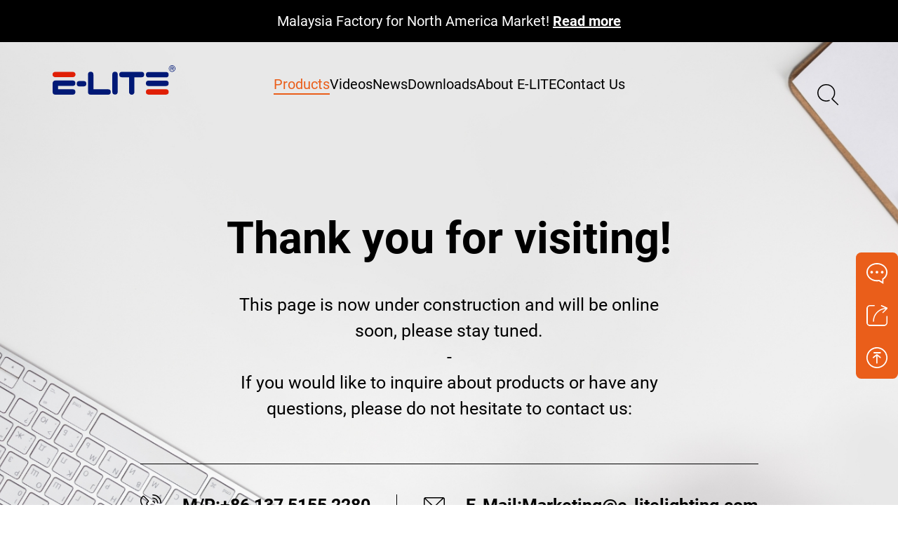

--- FILE ---
content_type: text/html; charset=UTF-8
request_url: https://www.e-litelighting.com/product/lx19-sm/
body_size: 10566
content:
<!doctype html>
<html lang="zh-Hans">
<head>
	<meta charset="UTF-8">
	<meta http-equiv="X-UA-Compatible" content="IE=edge" />
	<meta name="viewport" content="width=device-width, initial-scale=1.0" />
	<!-- <link rel='icon' type='image/png' href=https://www.e-litelighting.com/wp-content/themes/theme-suma/favicon.png> -->
  <meta name="author" content="sumaart.com" />

	<meta name='robots' content='index, follow, max-image-preview:large, max-snippet:-1, max-video-preview:-1' />

	<!-- This site is optimized with the Yoast SEO plugin v21.3 - https://yoast.com/wordpress/plugins/seo/ -->
	<title>LX11-SM - E-LITE</title>
	<link rel="canonical" href="https://www.e-litelighting.com/product/lx19-sm/" />
	<meta property="og:locale" content="zh_CN" />
	<meta property="og:type" content="article" />
	<meta property="og:title" content="LX11-SM - E-LITE" />
	<meta property="og:url" content="https://www.e-litelighting.com/product/lx19-sm/" />
	<meta property="og:site_name" content="E-LITE" />
	<meta property="article:modified_time" content="2025-01-23T06:30:49+00:00" />
	<meta name="twitter:card" content="summary_large_image" />
	<script type="application/ld+json" class="yoast-schema-graph">{"@context":"https://schema.org","@graph":[{"@type":"WebPage","@id":"https://www.e-litelighting.com/product/lx19-sm/","url":"https://www.e-litelighting.com/product/lx19-sm/","name":"LX11-SM - E-LITE","isPartOf":{"@id":"https://www.e-litelighting.com/#website"},"datePublished":"2023-10-24T13:39:35+00:00","dateModified":"2025-01-23T06:30:49+00:00","breadcrumb":{"@id":"https://www.e-litelighting.com/product/lx19-sm/#breadcrumb"},"inLanguage":"zh-Hans","potentialAction":[{"@type":"ReadAction","target":["https://www.e-litelighting.com/product/lx19-sm/"]}]},{"@type":"BreadcrumbList","@id":"https://www.e-litelighting.com/product/lx19-sm/#breadcrumb","itemListElement":[{"@type":"ListItem","position":1,"name":"Home","item":"https://www.e-litelighting.com/"},{"@type":"ListItem","position":2,"name":"LX11-SM"}]},{"@type":"WebSite","@id":"https://www.e-litelighting.com/#website","url":"https://www.e-litelighting.com/","name":"E-LITE","description":"","potentialAction":[{"@type":"SearchAction","target":{"@type":"EntryPoint","urlTemplate":"https://www.e-litelighting.com/?s={search_term_string}"},"query-input":"required name=search_term_string"}],"inLanguage":"zh-Hans"}]}</script>
	<!-- / Yoast SEO plugin. -->


<link rel='dns-prefetch' href='//www.e-litelighting.com' />
<link rel='dns-prefetch' href='//www.googletagmanager.com' />
<link rel='dns-prefetch' href='//stats.wp.com' />
<link rel='preconnect' href='//i0.wp.com' />
<link rel='preconnect' href='//c0.wp.com' />
<link rel="alternate" title="oEmbed (JSON)" type="application/json+oembed" href="https://www.e-litelighting.com/wp-json/oembed/1.0/embed?url=https%3A%2F%2Fwww.e-litelighting.com%2Fproduct%2Flx19-sm%2F" />
<link rel="alternate" title="oEmbed (XML)" type="text/xml+oembed" href="https://www.e-litelighting.com/wp-json/oembed/1.0/embed?url=https%3A%2F%2Fwww.e-litelighting.com%2Fproduct%2Flx19-sm%2F&#038;format=xml" />
<style id='wp-img-auto-sizes-contain-inline-css' type='text/css'>
img:is([sizes=auto i],[sizes^="auto," i]){contain-intrinsic-size:3000px 1500px}
/*# sourceURL=wp-img-auto-sizes-contain-inline-css */
</style>
<style id='wp-emoji-styles-inline-css' type='text/css'>

	img.wp-smiley, img.emoji {
		display: inline !important;
		border: none !important;
		box-shadow: none !important;
		height: 1em !important;
		width: 1em !important;
		margin: 0 0.07em !important;
		vertical-align: -0.1em !important;
		background: none !important;
		padding: 0 !important;
	}
/*# sourceURL=wp-emoji-styles-inline-css */
</style>
<style id='wp-block-library-inline-css' type='text/css'>
:root{--wp-block-synced-color:#7a00df;--wp-block-synced-color--rgb:122,0,223;--wp-bound-block-color:var(--wp-block-synced-color);--wp-editor-canvas-background:#ddd;--wp-admin-theme-color:#007cba;--wp-admin-theme-color--rgb:0,124,186;--wp-admin-theme-color-darker-10:#006ba1;--wp-admin-theme-color-darker-10--rgb:0,107,160.5;--wp-admin-theme-color-darker-20:#005a87;--wp-admin-theme-color-darker-20--rgb:0,90,135;--wp-admin-border-width-focus:2px}@media (min-resolution:192dpi){:root{--wp-admin-border-width-focus:1.5px}}.wp-element-button{cursor:pointer}:root .has-very-light-gray-background-color{background-color:#eee}:root .has-very-dark-gray-background-color{background-color:#313131}:root .has-very-light-gray-color{color:#eee}:root .has-very-dark-gray-color{color:#313131}:root .has-vivid-green-cyan-to-vivid-cyan-blue-gradient-background{background:linear-gradient(135deg,#00d084,#0693e3)}:root .has-purple-crush-gradient-background{background:linear-gradient(135deg,#34e2e4,#4721fb 50%,#ab1dfe)}:root .has-hazy-dawn-gradient-background{background:linear-gradient(135deg,#faaca8,#dad0ec)}:root .has-subdued-olive-gradient-background{background:linear-gradient(135deg,#fafae1,#67a671)}:root .has-atomic-cream-gradient-background{background:linear-gradient(135deg,#fdd79a,#004a59)}:root .has-nightshade-gradient-background{background:linear-gradient(135deg,#330968,#31cdcf)}:root .has-midnight-gradient-background{background:linear-gradient(135deg,#020381,#2874fc)}:root{--wp--preset--font-size--normal:16px;--wp--preset--font-size--huge:42px}.has-regular-font-size{font-size:1em}.has-larger-font-size{font-size:2.625em}.has-normal-font-size{font-size:var(--wp--preset--font-size--normal)}.has-huge-font-size{font-size:var(--wp--preset--font-size--huge)}.has-text-align-center{text-align:center}.has-text-align-left{text-align:left}.has-text-align-right{text-align:right}.has-fit-text{white-space:nowrap!important}#end-resizable-editor-section{display:none}.aligncenter{clear:both}.items-justified-left{justify-content:flex-start}.items-justified-center{justify-content:center}.items-justified-right{justify-content:flex-end}.items-justified-space-between{justify-content:space-between}.screen-reader-text{border:0;clip-path:inset(50%);height:1px;margin:-1px;overflow:hidden;padding:0;position:absolute;width:1px;word-wrap:normal!important}.screen-reader-text:focus{background-color:#ddd;clip-path:none;color:#444;display:block;font-size:1em;height:auto;left:5px;line-height:normal;padding:15px 23px 14px;text-decoration:none;top:5px;width:auto;z-index:100000}html :where(.has-border-color){border-style:solid}html :where([style*=border-top-color]){border-top-style:solid}html :where([style*=border-right-color]){border-right-style:solid}html :where([style*=border-bottom-color]){border-bottom-style:solid}html :where([style*=border-left-color]){border-left-style:solid}html :where([style*=border-width]){border-style:solid}html :where([style*=border-top-width]){border-top-style:solid}html :where([style*=border-right-width]){border-right-style:solid}html :where([style*=border-bottom-width]){border-bottom-style:solid}html :where([style*=border-left-width]){border-left-style:solid}html :where(img[class*=wp-image-]){height:auto;max-width:100%}:where(figure){margin:0 0 1em}html :where(.is-position-sticky){--wp-admin--admin-bar--position-offset:var(--wp-admin--admin-bar--height,0px)}@media screen and (max-width:600px){html :where(.is-position-sticky){--wp-admin--admin-bar--position-offset:0px}}

/*# sourceURL=wp-block-library-inline-css */
</style><style id='global-styles-inline-css' type='text/css'>
:root{--wp--preset--aspect-ratio--square: 1;--wp--preset--aspect-ratio--4-3: 4/3;--wp--preset--aspect-ratio--3-4: 3/4;--wp--preset--aspect-ratio--3-2: 3/2;--wp--preset--aspect-ratio--2-3: 2/3;--wp--preset--aspect-ratio--16-9: 16/9;--wp--preset--aspect-ratio--9-16: 9/16;--wp--preset--color--black: #000000;--wp--preset--color--cyan-bluish-gray: #abb8c3;--wp--preset--color--white: #ffffff;--wp--preset--color--pale-pink: #f78da7;--wp--preset--color--vivid-red: #cf2e2e;--wp--preset--color--luminous-vivid-orange: #ff6900;--wp--preset--color--luminous-vivid-amber: #fcb900;--wp--preset--color--light-green-cyan: #7bdcb5;--wp--preset--color--vivid-green-cyan: #00d084;--wp--preset--color--pale-cyan-blue: #8ed1fc;--wp--preset--color--vivid-cyan-blue: #0693e3;--wp--preset--color--vivid-purple: #9b51e0;--wp--preset--gradient--vivid-cyan-blue-to-vivid-purple: linear-gradient(135deg,rgb(6,147,227) 0%,rgb(155,81,224) 100%);--wp--preset--gradient--light-green-cyan-to-vivid-green-cyan: linear-gradient(135deg,rgb(122,220,180) 0%,rgb(0,208,130) 100%);--wp--preset--gradient--luminous-vivid-amber-to-luminous-vivid-orange: linear-gradient(135deg,rgb(252,185,0) 0%,rgb(255,105,0) 100%);--wp--preset--gradient--luminous-vivid-orange-to-vivid-red: linear-gradient(135deg,rgb(255,105,0) 0%,rgb(207,46,46) 100%);--wp--preset--gradient--very-light-gray-to-cyan-bluish-gray: linear-gradient(135deg,rgb(238,238,238) 0%,rgb(169,184,195) 100%);--wp--preset--gradient--cool-to-warm-spectrum: linear-gradient(135deg,rgb(74,234,220) 0%,rgb(151,120,209) 20%,rgb(207,42,186) 40%,rgb(238,44,130) 60%,rgb(251,105,98) 80%,rgb(254,248,76) 100%);--wp--preset--gradient--blush-light-purple: linear-gradient(135deg,rgb(255,206,236) 0%,rgb(152,150,240) 100%);--wp--preset--gradient--blush-bordeaux: linear-gradient(135deg,rgb(254,205,165) 0%,rgb(254,45,45) 50%,rgb(107,0,62) 100%);--wp--preset--gradient--luminous-dusk: linear-gradient(135deg,rgb(255,203,112) 0%,rgb(199,81,192) 50%,rgb(65,88,208) 100%);--wp--preset--gradient--pale-ocean: linear-gradient(135deg,rgb(255,245,203) 0%,rgb(182,227,212) 50%,rgb(51,167,181) 100%);--wp--preset--gradient--electric-grass: linear-gradient(135deg,rgb(202,248,128) 0%,rgb(113,206,126) 100%);--wp--preset--gradient--midnight: linear-gradient(135deg,rgb(2,3,129) 0%,rgb(40,116,252) 100%);--wp--preset--font-size--small: 13px;--wp--preset--font-size--medium: 20px;--wp--preset--font-size--large: 36px;--wp--preset--font-size--x-large: 42px;--wp--preset--spacing--20: 0.44rem;--wp--preset--spacing--30: 0.67rem;--wp--preset--spacing--40: 1rem;--wp--preset--spacing--50: 1.5rem;--wp--preset--spacing--60: 2.25rem;--wp--preset--spacing--70: 3.38rem;--wp--preset--spacing--80: 5.06rem;--wp--preset--shadow--natural: 6px 6px 9px rgba(0, 0, 0, 0.2);--wp--preset--shadow--deep: 12px 12px 50px rgba(0, 0, 0, 0.4);--wp--preset--shadow--sharp: 6px 6px 0px rgba(0, 0, 0, 0.2);--wp--preset--shadow--outlined: 6px 6px 0px -3px rgb(255, 255, 255), 6px 6px rgb(0, 0, 0);--wp--preset--shadow--crisp: 6px 6px 0px rgb(0, 0, 0);}:where(.is-layout-flex){gap: 0.5em;}:where(.is-layout-grid){gap: 0.5em;}body .is-layout-flex{display: flex;}.is-layout-flex{flex-wrap: wrap;align-items: center;}.is-layout-flex > :is(*, div){margin: 0;}body .is-layout-grid{display: grid;}.is-layout-grid > :is(*, div){margin: 0;}:where(.wp-block-columns.is-layout-flex){gap: 2em;}:where(.wp-block-columns.is-layout-grid){gap: 2em;}:where(.wp-block-post-template.is-layout-flex){gap: 1.25em;}:where(.wp-block-post-template.is-layout-grid){gap: 1.25em;}.has-black-color{color: var(--wp--preset--color--black) !important;}.has-cyan-bluish-gray-color{color: var(--wp--preset--color--cyan-bluish-gray) !important;}.has-white-color{color: var(--wp--preset--color--white) !important;}.has-pale-pink-color{color: var(--wp--preset--color--pale-pink) !important;}.has-vivid-red-color{color: var(--wp--preset--color--vivid-red) !important;}.has-luminous-vivid-orange-color{color: var(--wp--preset--color--luminous-vivid-orange) !important;}.has-luminous-vivid-amber-color{color: var(--wp--preset--color--luminous-vivid-amber) !important;}.has-light-green-cyan-color{color: var(--wp--preset--color--light-green-cyan) !important;}.has-vivid-green-cyan-color{color: var(--wp--preset--color--vivid-green-cyan) !important;}.has-pale-cyan-blue-color{color: var(--wp--preset--color--pale-cyan-blue) !important;}.has-vivid-cyan-blue-color{color: var(--wp--preset--color--vivid-cyan-blue) !important;}.has-vivid-purple-color{color: var(--wp--preset--color--vivid-purple) !important;}.has-black-background-color{background-color: var(--wp--preset--color--black) !important;}.has-cyan-bluish-gray-background-color{background-color: var(--wp--preset--color--cyan-bluish-gray) !important;}.has-white-background-color{background-color: var(--wp--preset--color--white) !important;}.has-pale-pink-background-color{background-color: var(--wp--preset--color--pale-pink) !important;}.has-vivid-red-background-color{background-color: var(--wp--preset--color--vivid-red) !important;}.has-luminous-vivid-orange-background-color{background-color: var(--wp--preset--color--luminous-vivid-orange) !important;}.has-luminous-vivid-amber-background-color{background-color: var(--wp--preset--color--luminous-vivid-amber) !important;}.has-light-green-cyan-background-color{background-color: var(--wp--preset--color--light-green-cyan) !important;}.has-vivid-green-cyan-background-color{background-color: var(--wp--preset--color--vivid-green-cyan) !important;}.has-pale-cyan-blue-background-color{background-color: var(--wp--preset--color--pale-cyan-blue) !important;}.has-vivid-cyan-blue-background-color{background-color: var(--wp--preset--color--vivid-cyan-blue) !important;}.has-vivid-purple-background-color{background-color: var(--wp--preset--color--vivid-purple) !important;}.has-black-border-color{border-color: var(--wp--preset--color--black) !important;}.has-cyan-bluish-gray-border-color{border-color: var(--wp--preset--color--cyan-bluish-gray) !important;}.has-white-border-color{border-color: var(--wp--preset--color--white) !important;}.has-pale-pink-border-color{border-color: var(--wp--preset--color--pale-pink) !important;}.has-vivid-red-border-color{border-color: var(--wp--preset--color--vivid-red) !important;}.has-luminous-vivid-orange-border-color{border-color: var(--wp--preset--color--luminous-vivid-orange) !important;}.has-luminous-vivid-amber-border-color{border-color: var(--wp--preset--color--luminous-vivid-amber) !important;}.has-light-green-cyan-border-color{border-color: var(--wp--preset--color--light-green-cyan) !important;}.has-vivid-green-cyan-border-color{border-color: var(--wp--preset--color--vivid-green-cyan) !important;}.has-pale-cyan-blue-border-color{border-color: var(--wp--preset--color--pale-cyan-blue) !important;}.has-vivid-cyan-blue-border-color{border-color: var(--wp--preset--color--vivid-cyan-blue) !important;}.has-vivid-purple-border-color{border-color: var(--wp--preset--color--vivid-purple) !important;}.has-vivid-cyan-blue-to-vivid-purple-gradient-background{background: var(--wp--preset--gradient--vivid-cyan-blue-to-vivid-purple) !important;}.has-light-green-cyan-to-vivid-green-cyan-gradient-background{background: var(--wp--preset--gradient--light-green-cyan-to-vivid-green-cyan) !important;}.has-luminous-vivid-amber-to-luminous-vivid-orange-gradient-background{background: var(--wp--preset--gradient--luminous-vivid-amber-to-luminous-vivid-orange) !important;}.has-luminous-vivid-orange-to-vivid-red-gradient-background{background: var(--wp--preset--gradient--luminous-vivid-orange-to-vivid-red) !important;}.has-very-light-gray-to-cyan-bluish-gray-gradient-background{background: var(--wp--preset--gradient--very-light-gray-to-cyan-bluish-gray) !important;}.has-cool-to-warm-spectrum-gradient-background{background: var(--wp--preset--gradient--cool-to-warm-spectrum) !important;}.has-blush-light-purple-gradient-background{background: var(--wp--preset--gradient--blush-light-purple) !important;}.has-blush-bordeaux-gradient-background{background: var(--wp--preset--gradient--blush-bordeaux) !important;}.has-luminous-dusk-gradient-background{background: var(--wp--preset--gradient--luminous-dusk) !important;}.has-pale-ocean-gradient-background{background: var(--wp--preset--gradient--pale-ocean) !important;}.has-electric-grass-gradient-background{background: var(--wp--preset--gradient--electric-grass) !important;}.has-midnight-gradient-background{background: var(--wp--preset--gradient--midnight) !important;}.has-small-font-size{font-size: var(--wp--preset--font-size--small) !important;}.has-medium-font-size{font-size: var(--wp--preset--font-size--medium) !important;}.has-large-font-size{font-size: var(--wp--preset--font-size--large) !important;}.has-x-large-font-size{font-size: var(--wp--preset--font-size--x-large) !important;}
/*# sourceURL=global-styles-inline-css */
</style>

<style id='classic-theme-styles-inline-css' type='text/css'>
/*! This file is auto-generated */
.wp-block-button__link{color:#fff;background-color:#32373c;border-radius:9999px;box-shadow:none;text-decoration:none;padding:calc(.667em + 2px) calc(1.333em + 2px);font-size:1.125em}.wp-block-file__button{background:#32373c;color:#fff;text-decoration:none}
/*# sourceURL=/wp-includes/css/classic-themes.min.css */
</style>

<!-- Google tag (gtag.js) snippet added by Site Kit -->
<!-- Site Kit 添加的 Google Analytics 代码段 -->
<script type="text/javascript" src="https://www.googletagmanager.com/gtag/js?id=GT-577T4F65" id="google_gtagjs-js" async></script>
<script type="text/javascript" id="google_gtagjs-js-after">
/* <![CDATA[ */
window.dataLayer = window.dataLayer || [];function gtag(){dataLayer.push(arguments);}
gtag("set","linker",{"domains":["www.e-litelighting.com"]});
gtag("js", new Date());
gtag("set", "developer_id.dZTNiMT", true);
gtag("config", "GT-577T4F65");
 window._googlesitekit = window._googlesitekit || {}; window._googlesitekit.throttledEvents = []; window._googlesitekit.gtagEvent = (name, data) => { var key = JSON.stringify( { name, data } ); if ( !! window._googlesitekit.throttledEvents[ key ] ) { return; } window._googlesitekit.throttledEvents[ key ] = true; setTimeout( () => { delete window._googlesitekit.throttledEvents[ key ]; }, 5 ); gtag( "event", name, { ...data, event_source: "site-kit" } ); }; 
//# sourceURL=google_gtagjs-js-after
/* ]]> */
</script>
<link rel="https://api.w.org/" href="https://www.e-litelighting.com/wp-json/" /><link rel="EditURI" type="application/rsd+xml" title="RSD" href="https://www.e-litelighting.com/xmlrpc.php?rsd" />

<link rel='shortlink' href='https://www.e-litelighting.com/?p=506' />
<meta name="generator" content="Site Kit by Google 1.167.0" />	<style>img#wpstats{display:none}</style>
		<!-- Analytics by WP Statistics - https://wp-statistics.com -->

<!-- Site Kit 添加的 Google Tag Manager 代码段 -->
<script type="text/javascript">
/* <![CDATA[ */

			( function( w, d, s, l, i ) {
				w[l] = w[l] || [];
				w[l].push( {'gtm.start': new Date().getTime(), event: 'gtm.js'} );
				var f = d.getElementsByTagName( s )[0],
					j = d.createElement( s ), dl = l != 'dataLayer' ? '&l=' + l : '';
				j.async = true;
				j.src = 'https://www.googletagmanager.com/gtm.js?id=' + i + dl;
				f.parentNode.insertBefore( j, f );
			} )( window, document, 'script', 'dataLayer', 'GTM-P85PZVXF' );
			
/* ]]> */
</script>

<!-- 结束 Site Kit 添加的 Google Tag Manager 代码段 -->
<link rel="icon" href="https://i0.wp.com/www.e-litelighting.com/wp-content/uploads/2023/10/442310ba-06fc-4c31-88b8-1a671ed98f29.png?fit=32%2C32&#038;ssl=1" sizes="32x32" />
<link rel="icon" href="https://i0.wp.com/www.e-litelighting.com/wp-content/uploads/2023/10/442310ba-06fc-4c31-88b8-1a671ed98f29.png?fit=80%2C80&#038;ssl=1" sizes="192x192" />
<link rel="apple-touch-icon" href="https://i0.wp.com/www.e-litelighting.com/wp-content/uploads/2023/10/442310ba-06fc-4c31-88b8-1a671ed98f29.png?fit=80%2C80&#038;ssl=1" />
<meta name="msapplication-TileImage" content="https://i0.wp.com/www.e-litelighting.com/wp-content/uploads/2023/10/442310ba-06fc-4c31-88b8-1a671ed98f29.png?fit=80%2C80&#038;ssl=1" />

	<link rel="stylesheet" href="https://www.e-litelighting.com/wp-content/themes/theme-suma/front-end/build/main.f8422c04a51a3b927209.css">	<script defer src="https://www.e-litelighting.com/wp-content/themes/theme-suma/front-end/build/main.2367855d00a2e6bd92f4.js"></script>
	<script>
		window.staticpath = "https://www.e-litelighting.com/wp-content/themes/theme-suma/front-end/static";
	</script>
	
	<!-- Google tag (gtag.js) -->
	<script async src="https://www.googletagmanager.com/gtag/js?id=G-CQLVHN34C1"></script>
	<script> window.dataLayer = window.dataLayer || []; function gtag(){dataLayer.push(arguments);} gtag('js', new Date()); gtag('config', 'G-CQLVHN34C1'); </script>
</head>

<body class="page-comming">
<header class="header-container">
        <div class="header-notice">
      <article>Malaysia Factory for North America Market! <strong><a href="https://www.e-litelighting.com/news/malaysia-factory-for-north-america-market/">Read more</a></strong></article>
    </div>
        <div class="container">
            <div class="header">
        <nav class="header-nav">
                                <a class="header-link is-active" href="https://www.e-litelighting.com/product/">Products</a>
                                <a class="header-link " href="https://www.e-litelighting.com/video/">Videos</a>
                                <a class="header-link " href="https://www.e-litelighting.com/news/">News</a>
                                <a class="header-link " href="https://www.e-litelighting.com/download/">Downloads</a>
                                <a class="header-link " href="https://www.e-litelighting.com/about-us/">About E-LITE</a>
                                <a class="header-link " href="https://www.e-litelighting.com/contact/">Contact Us</a>
                  </nav>
        <a class="header-logo" href="https://www.e-litelighting.com/" title="https://www.e-litelighting.com/">
          <svg class="logo">
            <use href="https://www.e-litelighting.com/wp-content/themes/theme-suma/front-end/static/symbols.svg#logo"></use>
          </svg>
        </a>
        <form class="search-overlay" action="https://www.e-litelighting.com" style="display: none;">
          <div class="text-input-container">
            <input class="text-input" type="text" name="s" placeholder="Search">
            <button class="search-action" type="submit">
              <svg class="icon">
                <use href="https://www.e-litelighting.com/wp-content/themes/theme-suma/front-end/static/symbols.svg#search"></use>
              </svg>
            </button>
          </div>
        </form>
        <button class="header-search-action" title="Search">
          <svg class="icon">
            <use href="https://www.e-litelighting.com/wp-content/themes/theme-suma/front-end/static/symbols.svg#search"></use>
          </svg>
          <span class="close"></span>
          </button>
        <button class="header-hamburger" type="button" title="Menu">
          <div class="hamburger">
            <span class="hamburger-midline"></span>
          </div>
        </button>
      </div>
    </div>
  </header>

  <div class="sidebar-container" style="display: none;">
    <div class="sidebar">
            <a class="sidebar-link" href="https://www.e-litelighting.com/product/">Products</a>
            <a class="sidebar-link" href="https://www.e-litelighting.com/video/">Videos</a>
            <a class="sidebar-link" href="https://www.e-litelighting.com/news/">News</a>
            <a class="sidebar-link" href="https://www.e-litelighting.com/download/">Downloads</a>
            <a class="sidebar-link" href="https://www.e-litelighting.com/about-us/">About E-LITE</a>
            <a class="sidebar-link" href="https://www.e-litelighting.com/contact/">Contact Us</a>
          </div>
  </div>

  <div class="fixed-sidebar">
    <div class="fixed-sidebar-content">
      <a class="fixed-sidebar-action" href="/contact/">
        <svg class="icon">
          <use href="https://www.e-litelighting.com/wp-content/themes/theme-suma/front-end/static/symbols.svg#message"></use>
        </svg>
        <div class="fixed-sidebar-title">Contact Us</div>
      </a>
      <div class="fixed-sidebar-action">
        <svg class="icon">
          <use href="https://www.e-litelighting.com/wp-content/themes/theme-suma/front-end/static/symbols.svg#share"></use>
        </svg>
        <a class="fixed-sidebar-social-link" href="https://www.linkedin.com/company/E-LITE-lighting-co-ltd/" title="Linkedin">
          <svg class="icon">
            <use href="https://www.e-litelighting.com/wp-content/themes/theme-suma/front-end/static/media.svg?a#linkedin"></use>
          </svg>
        </a>
        <a class="fixed-sidebar-social-link" href="https://www.youtube.com/@E-LITELIGHTING" title="Youtube">
          <svg class="icon">
            <use href="https://www.e-litelighting.com/wp-content/themes/theme-suma/front-end/static/media.svg?a#youtube"></use>
          </svg>
        </a>
        <a class="fixed-sidebar-social-link twitter-x" href="https://twitter.com/E_LITELIGHTING" title="Twitter X">
          <svg class="icon">
            <use href="https://www.e-litelighting.com/wp-content/themes/theme-suma/front-end/static/media.svg?a#twitter-x"></use>
          </svg>
        </a>
        <a class="fixed-sidebar-social-link" href="https://www.facebook.com/elitelightingfactory" title="Facebook">
          <svg class="icon">
            <use href="https://www.e-litelighting.com/wp-content/themes/theme-suma/front-end/static/media.svg?a#facebook"></use>
          </svg>
        </a>
      </div>
      <button class="fixed-sidebar-action" type="button" title="Back to top" id="puller">
        <svg class="icon">
          <use href="https://www.e-litelighting.com/wp-content/themes/theme-suma/front-end/static/symbols.svg#backtotop"></use>
        </svg>
        <div class="fixed-sidebar-title">Back to Top</div>
      </button>
    </div>
  </div>
<div class="container page-content">
  <div class="prose">
    <h1>Thank you for visiting!</h1>
    <p><br></p>
    <p>This page is now under construction and will be online soon, please stay tuned.</p>
    <p>-</p>
    <p>If you would like to inquire about products or have any questions, please do not hesitate to contact us:</p>
  </div>
  <div class="contact">
    <svg xmlns="http://www.w3.org/2000/svg" width="30" height="30" viewBox="0 0 30 30">
      <path d="M21.79 18.31a1.88 1.88 0 0 0-2.66 0l-1.33 1.33c-.75.75-3.19 0-5.32-2.12s-2.88-4.57-2.12-5.32l1.33-1.33a1.88 1.88 0 0 0 0-2.66L5.84 2.36a1.88 1.88 0 0 0-2.66 0L1.85 3.69A6.41 6.41 0 0 0 .07 7.53a11.94 11.94 0 0 0 .5 4.84 27.95 27.95 0 0 0 17.05 17.05 13.07 13.07 0 0 0 3.67.58 9.32 9.32 0 0 0 1.18-.07 6.41 6.41 0 0 0 3.84-1.78l1.32-1.33a1.88 1.88 0 0 0 0-2.66Zm4.78 7.45-1.33 1.33c-1.5 1.5-4.05 1.82-7.2.9A26.47 26.47 0 0 1 2.03 11.95c-.93-3.14-.6-5.7.9-7.2l1.32-1.33a.38.38 0 0 1 .53 0l5.85 5.85a.38.38 0 0 1 0 .54L9.3 11.13a3.31 3.31 0 0 0-.44 3.52 11.45 11.45 0 0 0 6.5 6.5 5.08 5.08 0 0 0 1.6.28 2.63 2.63 0 0 0 1.92-.72l1.33-1.33a.38.38 0 0 1 .53 0l5.85 5.85a.38.38 0 0 1 0 .53Zm-9.35-20.5a.75.75 0 0 1 .75-.75 7.52 7.52 0 0 1 7.52 7.52.75.75 0 1 1-1.5 0 6.02 6.02 0 0 0-6.02-6.01.75.75 0 0 1-.75-.75Zm0 4.52a.75.75 0 0 1 .75-.75 3.01 3.01 0 0 1 3 3 .75.75 0 1 1-1.5 0 1.5 1.5 0 0 0-1.5-1.5.75.75 0 0 1-.75-.75ZM30 12.03a.75.75 0 1 1-1.5 0A10.54 10.54 0 0 0 17.97 1.51a.75.75 0 0 1 0-1.5A12.02 12.02 0 0 1 30 12.04Z"/>
    </svg>
    M/P: <a href="tel://+86 137 5155 2280">+86 137 5155 2280</a>
    <span class="contact-line"></span>
    <svg xmlns="http://www.w3.org/2000/svg" width="30" height="22.5" viewBox="0 0 30 22.5">
      <path d="M26.5 1.5H3a1.49 1.49 0 0 0-.37.05L14 12.93a.75.75 0 0 0 1.06 0Zm1.62.5-9.17 9.16 9.25 9.25a1.5 1.5 0 0 0 .3-.9V3a1.5 1.5 0 0 0-.39-1Zm-1.45 19-8.78-8.78L16.13 14a2.25 2.25 0 0 1-3.18 0l-1.76-1.77-8.7 8.7A1.5 1.5 0 0 0 3 21h23.68ZM1.52 19.77l8.6-8.6L1.55 2.6a1.5 1.5 0 0 0-.05.4v16.5a1.48 1.48 0 0 0 .02.26ZM3 0h24a3 3 0 0 1 3 3v16.5a3 3 0 0 1-3 3H3a3 3 0 0 1-3-3V3a3 3 0 0 1 3-3Z"/>
    </svg>
    E-Mail: <a href="mailto://Marketing@e-litelighting.com">Marketing@e-litelighting.com</a>
  </div>
</div>

<footer class="footer-container">
    <div class="container">
      <div class="grid-cols-3 gap-60 lg:grid-cols-2 sm:grid-cols-1 sm:gap-40">

                  <div class="">
                    <p class="footer-nav-item">
            <a class="footer-link" href="https://www.e-litelighting.com/about-us/">About E-LITE</a>
          </p>
                    <p class="footer-nav-item">
            <a class="footer-link" href="https://www.e-litelighting.com/contact/">Contact Us</a>
          </p>
                    <p class="footer-nav-item">
            <a class="footer-link" href="https://www.e-litelighting.com/download/">Downloads</a>
          </p>
                    <p class="footer-nav-item">
            <a class="footer-link" href="https://www.e-litelighting.com/news/">News</a>
          </p>
                  </div>
        <div class="">
          <h3 class="footer-subtitle">Do you need counsulting and support from E-LITE?</h3>
          <div class="footer-contact-item">
            <img class="footer-contact-icon" src="https://www.e-litelighting.com/wp-content/themes/theme-suma/front-end/static/tel.png" alt="">
            <h3 class="footer-subtitle">
              <a class="footer-link2" href="tel://+86-752-2088 669">(86)752 2088 669 #821</a>
            </h3>
          </div>
          <div class="footer-contact-item">
            <img class="footer-contact-icon" src="https://www.e-litelighting.com/wp-content/themes/theme-suma/front-end/static/mailbox.png" alt="">
            <h3 class="footer-subtitle">
              <a class="footer-link2" href="mailto://Marketing@e-litelighting.com">Marketing@e-litelighting.com</a>
            </h3>
          </div>
          <div class="footer-contact-item">
            <img class="footer-contact-icon" src="https://www.e-litelighting.com/wp-content/themes/theme-suma/front-end/static/marker.png" alt="">
            <h3 class="footer-subtitle">
              <a class="footer-link2" href="/contact/#touch-section">Factory Location</a>
            </h3>
          </div>
        </div>
        <div class="lg:grid-col-2 sm:grid-col-auto">
          <form id="subcribe-form" action="https://www.e-litelighting.com/wp-admin/admin-ajax.php" method="post">
            <input type="hidden" name="action" value="suma_subscribe_form">
            <h3 class="footer-subtitle">Join our Newsletter and stay up to date with E-LITE.</h3>
            <div class="footer-input-container">
              <input class="footer-input" type="text" name="email" placeholder="Enter your email address">
              <svg class="footer-input-icon" xmlns="http://www.w3.org/2000/svg" viewBox="0 0 20 22" width="20" height="22" fill="currentColor">
                <path d="M8 22a1 1 0 0 1-1-1 1 1 0 0 1 1-1h4a1 1 0 0 1 1 1 1 1 0 0 1-1 1Zm-6.67-3a1.38 1.38 0 0 1-1.18-.7A1.22 1.22 0 0 1 .25 17l1.69-2.27a.62.62 0 0 0 .12-.37V7.6A7.78 7.78 0 0 1 10 0a7.77 7.77 0 0 1 7.95 7.6v6.75a.61.61 0 0 0 .12.37L19.76 17a1.23 1.23 0 0 1 .1 1.31 1.38 1.38 0 0 1-1.18.7ZM5.79 3.57a5.57 5.57 0 0 0-1.75 4.02v6.76a2.4 2.4 0 0 1-.5 1.47l-.94 1.27H17.4l-.94-1.27a2.42 2.42 0 0 1-.5-1.47V7.6a5.57 5.57 0 0 0-1.75-4.02A6.08 6.08 0 0 0 10 1.9a6.09 6.09 0 0 0-4.21 1.67Z"/>
              </svg>
            </div>
            <button class="footer-btn btn" type="submit" title="Subcribe">Subscribe</button>
          </form>
        </div>
      </div>
      <div class="footer-copy-container">
        <div class="footer-copy">Copyright©E-Lite Lighting Co.,Ltd. </div>
        <a href="https://www.e-litelighting.com/">
          <svg class="footer-logo logo">
            <use href="https://www.e-litelighting.com/wp-content/themes/theme-suma/front-end/static/symbols.svg#logo"></use>
          </svg>
        </a>
      </div>
    </div>
  </footer>

  <div class="popup" id="video-popup" style="display: none;">
    <div class="popup-container">
      <div class="popup-content">
        <button class="popup-close close" title="Close"></button>
        <div id="ytb-player-container"></div>
        <video controlslist="nodownload" src=""></video>
      </div>
    </div>
  </div>
</body>
<script type="speculationrules">
{"prefetch":[{"source":"document","where":{"and":[{"href_matches":"/*"},{"not":{"href_matches":["/wp-*.php","/wp-admin/*","/wp-content/uploads/*","/wp-content/*","/wp-content/plugins/*","/wp-content/themes/theme-suma/*","/*\\?(.+)"]}},{"not":{"selector_matches":"a[rel~=\"nofollow\"]"}},{"not":{"selector_matches":".no-prefetch, .no-prefetch a"}}]},"eagerness":"conservative"}]}
</script>
		<!-- Site Kit 添加的 Google Tag Manager (noscript) 代码段 -->
		<noscript>
			<iframe src="https://www.googletagmanager.com/ns.html?id=GTM-P85PZVXF" height="0" width="0" style="display:none;visibility:hidden"></iframe>
		</noscript>
		<!-- 结束 Site Kit 添加的 Google Tag Manager (noscript) 代码段 -->
		<script type="text/javascript" id="wp-statistics-tracker-js-extra">
/* <![CDATA[ */
var WP_Statistics_Tracker_Object = {"requestUrl":"https://www.e-litelighting.com/wp-json/wp-statistics/v2","ajaxUrl":"https://www.e-litelighting.com/wp-admin/admin-ajax.php","hitParams":{"wp_statistics_hit":1,"source_type":"post_type_product","source_id":506,"search_query":"","signature":"3e4357027404588b0843beca77db692d","endpoint":"hit"},"onlineParams":{"wp_statistics_hit":1,"source_type":"post_type_product","source_id":506,"search_query":"","signature":"3e4357027404588b0843beca77db692d","endpoint":"online"},"option":{"userOnline":true,"consentLevel":"disabled","dntEnabled":false,"bypassAdBlockers":false,"isWpConsentApiActive":false,"trackAnonymously":false,"isPreview":false},"jsCheckTime":"60000","isLegacyEventLoaded":""};
//# sourceURL=wp-statistics-tracker-js-extra
/* ]]> */
</script>
<script type="text/javascript" src="https://www.e-litelighting.com/wp-content/plugins/wp-statistics/assets/js/tracker.js?ver=14.13.4" id="wp-statistics-tracker-js"></script>
<script type="text/javascript" id="jetpack-stats-js-before">
/* <![CDATA[ */
_stq = window._stq || [];
_stq.push([ "view", JSON.parse("{\"v\":\"ext\",\"blog\":\"240617474\",\"post\":\"506\",\"tz\":\"0\",\"srv\":\"www.e-litelighting.com\",\"j\":\"1:14.6\"}") ]);
_stq.push([ "clickTrackerInit", "240617474", "506" ]);
//# sourceURL=jetpack-stats-js-before
/* ]]> */
</script>
<script type="text/javascript" src="https://stats.wp.com/e-202605.js" id="jetpack-stats-js" defer="defer" data-wp-strategy="defer"></script>
<script id="wp-emoji-settings" type="application/json">
{"baseUrl":"https://s.w.org/images/core/emoji/17.0.2/72x72/","ext":".png","svgUrl":"https://s.w.org/images/core/emoji/17.0.2/svg/","svgExt":".svg","source":{"concatemoji":"https://www.e-litelighting.com/wp-includes/js/wp-emoji-release.min.js"}}
</script>
<script type="module">
/* <![CDATA[ */
/*! This file is auto-generated */
const a=JSON.parse(document.getElementById("wp-emoji-settings").textContent),o=(window._wpemojiSettings=a,"wpEmojiSettingsSupports"),s=["flag","emoji"];function i(e){try{var t={supportTests:e,timestamp:(new Date).valueOf()};sessionStorage.setItem(o,JSON.stringify(t))}catch(e){}}function c(e,t,n){e.clearRect(0,0,e.canvas.width,e.canvas.height),e.fillText(t,0,0);t=new Uint32Array(e.getImageData(0,0,e.canvas.width,e.canvas.height).data);e.clearRect(0,0,e.canvas.width,e.canvas.height),e.fillText(n,0,0);const a=new Uint32Array(e.getImageData(0,0,e.canvas.width,e.canvas.height).data);return t.every((e,t)=>e===a[t])}function p(e,t){e.clearRect(0,0,e.canvas.width,e.canvas.height),e.fillText(t,0,0);var n=e.getImageData(16,16,1,1);for(let e=0;e<n.data.length;e++)if(0!==n.data[e])return!1;return!0}function u(e,t,n,a){switch(t){case"flag":return n(e,"\ud83c\udff3\ufe0f\u200d\u26a7\ufe0f","\ud83c\udff3\ufe0f\u200b\u26a7\ufe0f")?!1:!n(e,"\ud83c\udde8\ud83c\uddf6","\ud83c\udde8\u200b\ud83c\uddf6")&&!n(e,"\ud83c\udff4\udb40\udc67\udb40\udc62\udb40\udc65\udb40\udc6e\udb40\udc67\udb40\udc7f","\ud83c\udff4\u200b\udb40\udc67\u200b\udb40\udc62\u200b\udb40\udc65\u200b\udb40\udc6e\u200b\udb40\udc67\u200b\udb40\udc7f");case"emoji":return!a(e,"\ud83e\u1fac8")}return!1}function f(e,t,n,a){let r;const o=(r="undefined"!=typeof WorkerGlobalScope&&self instanceof WorkerGlobalScope?new OffscreenCanvas(300,150):document.createElement("canvas")).getContext("2d",{willReadFrequently:!0}),s=(o.textBaseline="top",o.font="600 32px Arial",{});return e.forEach(e=>{s[e]=t(o,e,n,a)}),s}function r(e){var t=document.createElement("script");t.src=e,t.defer=!0,document.head.appendChild(t)}a.supports={everything:!0,everythingExceptFlag:!0},new Promise(t=>{let n=function(){try{var e=JSON.parse(sessionStorage.getItem(o));if("object"==typeof e&&"number"==typeof e.timestamp&&(new Date).valueOf()<e.timestamp+604800&&"object"==typeof e.supportTests)return e.supportTests}catch(e){}return null}();if(!n){if("undefined"!=typeof Worker&&"undefined"!=typeof OffscreenCanvas&&"undefined"!=typeof URL&&URL.createObjectURL&&"undefined"!=typeof Blob)try{var e="postMessage("+f.toString()+"("+[JSON.stringify(s),u.toString(),c.toString(),p.toString()].join(",")+"));",a=new Blob([e],{type:"text/javascript"});const r=new Worker(URL.createObjectURL(a),{name:"wpTestEmojiSupports"});return void(r.onmessage=e=>{i(n=e.data),r.terminate(),t(n)})}catch(e){}i(n=f(s,u,c,p))}t(n)}).then(e=>{for(const n in e)a.supports[n]=e[n],a.supports.everything=a.supports.everything&&a.supports[n],"flag"!==n&&(a.supports.everythingExceptFlag=a.supports.everythingExceptFlag&&a.supports[n]);var t;a.supports.everythingExceptFlag=a.supports.everythingExceptFlag&&!a.supports.flag,a.supports.everything||((t=a.source||{}).concatemoji?r(t.concatemoji):t.wpemoji&&t.twemoji&&(r(t.twemoji),r(t.wpemoji)))});
//# sourceURL=https://www.e-litelighting.com/wp-includes/js/wp-emoji-loader.min.js
/* ]]> */
</script>

</html>


--- FILE ---
content_type: text/css
request_url: https://www.e-litelighting.com/wp-content/themes/theme-suma/front-end/build/main.f8422c04a51a3b927209.css
body_size: 31417
content:
@font-face{font-family:Roboto;font-style:normal;font-weight:400;src:url(../static/KFOmCnqEu92Fr1Mu72xKOzY.woff2)format("woff2");unicode-range:U+460-52F,U+1C80-1C88,U+20B4,U+2DE0-2DFF,U+A640-A69F,U+FE2E-FE2F}@font-face{font-family:Roboto;font-style:normal;font-weight:400;src:url(../static/KFOmCnqEu92Fr1Mu5mxKOzY.woff2)format("woff2");unicode-range:U+301,U+400-45F,U+490-491,U+4B0-4B1,U+2116}@font-face{font-family:Roboto;font-style:normal;font-weight:400;src:url(../static/KFOmCnqEu92Fr1Mu7mxKOzY.woff2)format("woff2");unicode-range:U+1F??}@font-face{font-family:Roboto;font-style:normal;font-weight:400;src:url(../static/KFOmCnqEu92Fr1Mu4WxKOzY.woff2)format("woff2");unicode-range:U+370-3FF}@font-face{font-family:Roboto;font-style:normal;font-weight:400;src:url(../static/KFOmCnqEu92Fr1Mu7WxKOzY.woff2)format("woff2");unicode-range:U+102-103,U+110-111,U+128-129,U+168-169,U+1A0-1A1,U+1AF-1B0,U+300-301,U+303-304,U+308-309,U+323,U+329,U+1EA0-1EF9,U+20AB}@font-face{font-family:Roboto;font-style:normal;font-weight:400;src:url(../static/KFOmCnqEu92Fr1Mu7GxKOzY.woff2)format("woff2");unicode-range:U+100-2AF,U+304,U+308,U+329,U+1E00-1E9F,U+1EF2-1EFF,U+2020,U+20A0-20AB,U+20AD-20CF,U+2113,U+2C60-2C7F,U+A720-A7FF}@font-face{font-family:Roboto;font-style:normal;font-weight:400;src:url(../static/KFOmCnqEu92Fr1Mu4mxK.woff2)format("woff2");unicode-range:U+??,U+131,U+152-153,U+2BB-2BC,U+2C6,U+2DA,U+2DC,U+304,U+308,U+329,U+2000-206F,U+2074,U+20AC,U+2122,U+2191,U+2193,U+2212,U+2215,U+FEFF,U+FFFD}@font-face{font-family:Roboto;font-style:normal;font-weight:700;src:url(../static/KFOlCnqEu92Fr1MmWUlfCRc4EsA.woff2)format("woff2");unicode-range:U+460-52F,U+1C80-1C88,U+20B4,U+2DE0-2DFF,U+A640-A69F,U+FE2E-FE2F}@font-face{font-family:Roboto;font-style:normal;font-weight:700;src:url(../static/KFOlCnqEu92Fr1MmWUlfABc4EsA.woff2)format("woff2");unicode-range:U+301,U+400-45F,U+490-491,U+4B0-4B1,U+2116}@font-face{font-family:Roboto;font-style:normal;font-weight:700;src:url(../static/KFOlCnqEu92Fr1MmWUlfCBc4EsA.woff2)format("woff2");unicode-range:U+1F??}@font-face{font-family:Roboto;font-style:normal;font-weight:700;src:url(../static/KFOlCnqEu92Fr1MmWUlfBxc4EsA.woff2)format("woff2");unicode-range:U+370-3FF}@font-face{font-family:Roboto;font-style:normal;font-weight:700;src:url(../static/KFOlCnqEu92Fr1MmWUlfCxc4EsA.woff2)format("woff2");unicode-range:U+102-103,U+110-111,U+128-129,U+168-169,U+1A0-1A1,U+1AF-1B0,U+300-301,U+303-304,U+308-309,U+323,U+329,U+1EA0-1EF9,U+20AB}@font-face{font-family:Roboto;font-style:normal;font-weight:700;src:url(../static/KFOlCnqEu92Fr1MmWUlfChc4EsA.woff2)format("woff2");unicode-range:U+100-2AF,U+304,U+308,U+329,U+1E00-1E9F,U+1EF2-1EFF,U+2020,U+20A0-20AB,U+20AD-20CF,U+2113,U+2C60-2C7F,U+A720-A7FF}@font-face{font-family:Roboto;font-style:normal;font-weight:700;src:url(../static/KFOlCnqEu92Fr1MmWUlfBBc4.woff2)format("woff2");unicode-range:U+??,U+131,U+152-153,U+2BB-2BC,U+2C6,U+2DA,U+2DC,U+304,U+308,U+329,U+2000-206F,U+2074,U+20AC,U+2122,U+2191,U+2193,U+2212,U+2215,U+FEFF,U+FFFD}*,:before,:after{box-sizing:border-box;border:0 solid;margin:0;padding:0}html{-webkit-text-size-adjust:100%;-webkit-font-smoothing:antialiased;-webkit-tap-highlight-color:#0000;touch-action:manipulation;font-family:Roboto,sans-serif;font-size:.833333vw;line-height:1.5}@media (max-width:1280px){html{font-size:1.5625vw}}@media (max-width:768px){html{font-size:4.26667vw}}img,picture,video,canvas,svg{max-width:100%;height:auto;display:block}input,button,textarea,select{font:inherit;color:inherit;background-color:#0000;border-radius:0;outline:0}p,h1,h2,h3,h4,h5,h6{overflow-wrap:break-word}a{color:inherit;text-decoration:none}ul,ol{list-style:none}h1,h2,h3,h4,h5,h6{font-weight:inherit;font-size:inherit}sup,sub{font-size:.5em}em{font-style:normal}button{cursor:pointer}:root{--color-primary:#ea5e1a;--color-primary-alpha-1:#ea5e1a0d;--color-primary-alpha-2:#ea5e1a1a;--color-primary-alpha-3:#ea5e1a40;--color-primary-alpha-4:#ea5e1a80;--color-primary-alpha-5:#ea5e1abf;--color-gray-1:#ededed;--color-gray-2:#afafaf;--color-gray-3:#c9c9c9;--spacer-1:.625rem;--spacer-2:1.25rem;--spacer-3:1.875rem;--spacer-4:2.5rem;--spacer-5:3.125rem;--spacer-6:3.75rem;--spacer-7:4.375rem;--spacer-8:5rem;--spacer-9:5.625rem;--spacer-10:6.25rem;--color-white:#fff;--color-white-alpha-1:#ffffff0d;--color-white-alpha-2:#ffffff1a;--color-white-alpha-3:#ffffff40;--color-white-alpha-4:#ffffff80;--color-white-alpha-5:#ffffffbf;--color-black:#000;--color-black-alpha-1:#0000000d;--color-black-alpha-2:#0000001a;--color-black-alpha-3:#00000040;--color-black-alpha-4:#00000080;--color-black-alpha-5:#000000bf;--ease-in-quad:cubic-bezier(.11,0,.5,0);--ease-out-quad:cubic-bezier(.5,1,.89,1);--ease-in-out-quad:cubic-bezier(.45,0,.55,1);--ease-in-cubic:cubic-bezier(.32,0,.67,0);--ease-out-cubic:cubic-bezier(.33,1,.68,1);--ease-in-out-cubic:cubic-bezier(.65,0,.35,1);--ease-in-quart:cubic-bezier(.5,0,.75,0);--ease-out-quart:cubic-bezier(.25,1,.5,1);--ease-in-out-quart:cubic-bezier(.76,0,.24,1);--ease-in-quint:cubic-bezier(.64,0,.78,0);--ease-out-quint:cubic-bezier(.22,1,.36,1);--ease-in-out-quint:cubic-bezier(.83,0,.17,1);--ease-in-back:cubic-bezier(.36,0,.66,-.56);--ease-out-back:cubic-bezier(.34,1.56,.64,1);--ease-in-out-back:cubic-bezier(.68,-.6,.32,1.6);--duration-1:.15s;--duration-2:.25s;--duration-3:.5s;--duration-4:.75s;--duration-5:1s}.fade-enter-active,.fade-leave-active{transition-property:opacity;transition-duration:.5s;transition-timing-function:cubic-bezier(.4,0,0,1)}.fade-enter-from,.fade-leave-to{opacity:0}.collapse-enter-active,.collapse-leave-active{transition-property:height,opacity;transition-duration:.5s;transition-timing-function:cubic-bezier(.4,0,0,1);overflow:hidden}.collapse-enter-from,.collapse-leave-to{opacity:0}.grid{grid-template-columns:repeat(12,minmax(0,1fr));display:grid}.grid-cols-1{grid-template-columns:repeat(1,minmax(0,1fr));display:grid}.grid-cols-2{grid-template-columns:repeat(2,minmax(0,1fr));display:grid}.grid-cols-3{grid-template-columns:repeat(3,minmax(0,1fr));display:grid}.grid-cols-4{grid-template-columns:repeat(4,minmax(0,1fr));display:grid}.grid-cols-5{grid-template-columns:repeat(5,minmax(0,1fr));display:grid}.grid-cols-6{grid-template-columns:repeat(6,minmax(0,1fr));display:grid}.grid-cols-7{grid-template-columns:repeat(7,minmax(0,1fr));display:grid}.grid-cols-8{grid-template-columns:repeat(8,minmax(0,1fr));display:grid}.grid-cols-9{grid-template-columns:repeat(9,minmax(0,1fr));display:grid}.grid-cols-10{grid-template-columns:repeat(10,minmax(0,1fr));display:grid}.grid-cols-11{grid-template-columns:repeat(11,minmax(0,1fr));display:grid}.grid-cols-12{grid-template-columns:repeat(12,minmax(0,1fr));display:grid}.grid-col-1{grid-column-end:span 1}.grid-col-2{grid-column-end:span 2}.grid-col-3{grid-column-end:span 3}.grid-col-4{grid-column-end:span 4}.grid-col-5{grid-column-end:span 5}.grid-col-6{grid-column-end:span 6}.grid-col-7{grid-column-end:span 7}.grid-col-8{grid-column-end:span 8}.grid-col-9{grid-column-end:span 9}.grid-col-10{grid-column-end:span 10}.grid-col-11{grid-column-end:span 11}.grid-col-12{grid-column-end:span 12}.grid-col-auto{grid-column-end:auto}.grid-start-0{grid-column-start:0}.grid-start-1{grid-column-start:1}.grid-start-2{grid-column-start:2}.grid-start-3{grid-column-start:3}.grid-start-4{grid-column-start:4}.grid-start-5{grid-column-start:5}.grid-start-6{grid-column-start:6}.grid-start-7{grid-column-start:7}.grid-start-8{grid-column-start:8}.grid-start-9{grid-column-start:9}.grid-start-10{grid-column-start:10}.grid-start-11{grid-column-start:11}.grid-start-12{grid-column-start:12}.grid-start-auto{grid-column-start:auto}@media (max-width:1536px){.\32 xl\:grid-cols-1{grid-template-columns:repeat(1,minmax(0,1fr));display:grid}.\32 xl\:grid-cols-2{grid-template-columns:repeat(2,minmax(0,1fr));display:grid}.\32 xl\:grid-cols-3{grid-template-columns:repeat(3,minmax(0,1fr));display:grid}.\32 xl\:grid-cols-4{grid-template-columns:repeat(4,minmax(0,1fr));display:grid}.\32 xl\:grid-cols-5{grid-template-columns:repeat(5,minmax(0,1fr));display:grid}.\32 xl\:grid-cols-6{grid-template-columns:repeat(6,minmax(0,1fr));display:grid}.\32 xl\:grid-cols-7{grid-template-columns:repeat(7,minmax(0,1fr));display:grid}.\32 xl\:grid-cols-8{grid-template-columns:repeat(8,minmax(0,1fr));display:grid}.\32 xl\:grid-cols-9{grid-template-columns:repeat(9,minmax(0,1fr));display:grid}.\32 xl\:grid-cols-10{grid-template-columns:repeat(10,minmax(0,1fr));display:grid}.\32 xl\:grid-cols-11{grid-template-columns:repeat(11,minmax(0,1fr));display:grid}.\32 xl\:grid-cols-12{grid-template-columns:repeat(12,minmax(0,1fr));display:grid}.\32 xl\:grid-col-1{grid-column-end:span 1}.\32 xl\:grid-col-2{grid-column-end:span 2}.\32 xl\:grid-col-3{grid-column-end:span 3}.\32 xl\:grid-col-4{grid-column-end:span 4}.\32 xl\:grid-col-5{grid-column-end:span 5}.\32 xl\:grid-col-6{grid-column-end:span 6}.\32 xl\:grid-col-7{grid-column-end:span 7}.\32 xl\:grid-col-8{grid-column-end:span 8}.\32 xl\:grid-col-9{grid-column-end:span 9}.\32 xl\:grid-col-10{grid-column-end:span 10}.\32 xl\:grid-col-11{grid-column-end:span 11}.\32 xl\:grid-col-12{grid-column-end:span 12}.\32 xl\:grid-col-auto{grid-column-end:auto}.\32 xl\:grid-start-0{grid-column-start:0}.\32 xl\:grid-start-1{grid-column-start:1}.\32 xl\:grid-start-2{grid-column-start:2}.\32 xl\:grid-start-3{grid-column-start:3}.\32 xl\:grid-start-4{grid-column-start:4}.\32 xl\:grid-start-5{grid-column-start:5}.\32 xl\:grid-start-6{grid-column-start:6}.\32 xl\:grid-start-7{grid-column-start:7}.\32 xl\:grid-start-8{grid-column-start:8}.\32 xl\:grid-start-9{grid-column-start:9}.\32 xl\:grid-start-10{grid-column-start:10}.\32 xl\:grid-start-11{grid-column-start:11}.\32 xl\:grid-start-12{grid-column-start:12}.\32 xl\:grid-start-auto{grid-column-start:auto}}@media (max-width:1280px){.xl\:grid-cols-1{grid-template-columns:repeat(1,minmax(0,1fr));display:grid}.xl\:grid-cols-2{grid-template-columns:repeat(2,minmax(0,1fr));display:grid}.xl\:grid-cols-3{grid-template-columns:repeat(3,minmax(0,1fr));display:grid}.xl\:grid-cols-4{grid-template-columns:repeat(4,minmax(0,1fr));display:grid}.xl\:grid-cols-5{grid-template-columns:repeat(5,minmax(0,1fr));display:grid}.xl\:grid-cols-6{grid-template-columns:repeat(6,minmax(0,1fr));display:grid}.xl\:grid-cols-7{grid-template-columns:repeat(7,minmax(0,1fr));display:grid}.xl\:grid-cols-8{grid-template-columns:repeat(8,minmax(0,1fr));display:grid}.xl\:grid-cols-9{grid-template-columns:repeat(9,minmax(0,1fr));display:grid}.xl\:grid-cols-10{grid-template-columns:repeat(10,minmax(0,1fr));display:grid}.xl\:grid-cols-11{grid-template-columns:repeat(11,minmax(0,1fr));display:grid}.xl\:grid-cols-12{grid-template-columns:repeat(12,minmax(0,1fr));display:grid}.xl\:grid-col-1{grid-column-end:span 1}.xl\:grid-col-2{grid-column-end:span 2}.xl\:grid-col-3{grid-column-end:span 3}.xl\:grid-col-4{grid-column-end:span 4}.xl\:grid-col-5{grid-column-end:span 5}.xl\:grid-col-6{grid-column-end:span 6}.xl\:grid-col-7{grid-column-end:span 7}.xl\:grid-col-8{grid-column-end:span 8}.xl\:grid-col-9{grid-column-end:span 9}.xl\:grid-col-10{grid-column-end:span 10}.xl\:grid-col-11{grid-column-end:span 11}.xl\:grid-col-12{grid-column-end:span 12}.xl\:grid-col-auto{grid-column-end:auto}.xl\:grid-start-0{grid-column-start:0}.xl\:grid-start-1{grid-column-start:1}.xl\:grid-start-2{grid-column-start:2}.xl\:grid-start-3{grid-column-start:3}.xl\:grid-start-4{grid-column-start:4}.xl\:grid-start-5{grid-column-start:5}.xl\:grid-start-6{grid-column-start:6}.xl\:grid-start-7{grid-column-start:7}.xl\:grid-start-8{grid-column-start:8}.xl\:grid-start-9{grid-column-start:9}.xl\:grid-start-10{grid-column-start:10}.xl\:grid-start-11{grid-column-start:11}.xl\:grid-start-12{grid-column-start:12}.xl\:grid-start-auto{grid-column-start:auto}}@media (max-width:1024px){.lg\:grid-cols-1{grid-template-columns:repeat(1,minmax(0,1fr));display:grid}.lg\:grid-cols-2{grid-template-columns:repeat(2,minmax(0,1fr));display:grid}.lg\:grid-cols-3{grid-template-columns:repeat(3,minmax(0,1fr));display:grid}.lg\:grid-cols-4{grid-template-columns:repeat(4,minmax(0,1fr));display:grid}.lg\:grid-cols-5{grid-template-columns:repeat(5,minmax(0,1fr));display:grid}.lg\:grid-cols-6{grid-template-columns:repeat(6,minmax(0,1fr));display:grid}.lg\:grid-cols-7{grid-template-columns:repeat(7,minmax(0,1fr));display:grid}.lg\:grid-cols-8{grid-template-columns:repeat(8,minmax(0,1fr));display:grid}.lg\:grid-cols-9{grid-template-columns:repeat(9,minmax(0,1fr));display:grid}.lg\:grid-cols-10{grid-template-columns:repeat(10,minmax(0,1fr));display:grid}.lg\:grid-cols-11{grid-template-columns:repeat(11,minmax(0,1fr));display:grid}.lg\:grid-cols-12{grid-template-columns:repeat(12,minmax(0,1fr));display:grid}.lg\:grid-col-1{grid-column-end:span 1}.lg\:grid-col-2{grid-column-end:span 2}.lg\:grid-col-3{grid-column-end:span 3}.lg\:grid-col-4{grid-column-end:span 4}.lg\:grid-col-5{grid-column-end:span 5}.lg\:grid-col-6{grid-column-end:span 6}.lg\:grid-col-7{grid-column-end:span 7}.lg\:grid-col-8{grid-column-end:span 8}.lg\:grid-col-9{grid-column-end:span 9}.lg\:grid-col-10{grid-column-end:span 10}.lg\:grid-col-11{grid-column-end:span 11}.lg\:grid-col-12{grid-column-end:span 12}.lg\:grid-col-auto{grid-column-end:auto}.lg\:grid-start-0{grid-column-start:0}.lg\:grid-start-1{grid-column-start:1}.lg\:grid-start-2{grid-column-start:2}.lg\:grid-start-3{grid-column-start:3}.lg\:grid-start-4{grid-column-start:4}.lg\:grid-start-5{grid-column-start:5}.lg\:grid-start-6{grid-column-start:6}.lg\:grid-start-7{grid-column-start:7}.lg\:grid-start-8{grid-column-start:8}.lg\:grid-start-9{grid-column-start:9}.lg\:grid-start-10{grid-column-start:10}.lg\:grid-start-11{grid-column-start:11}.lg\:grid-start-12{grid-column-start:12}.lg\:grid-start-auto{grid-column-start:auto}}@media (max-width:768px){.md\:grid-cols-1{grid-template-columns:repeat(1,minmax(0,1fr));display:grid}.md\:grid-cols-2{grid-template-columns:repeat(2,minmax(0,1fr));display:grid}.md\:grid-cols-3{grid-template-columns:repeat(3,minmax(0,1fr));display:grid}.md\:grid-cols-4{grid-template-columns:repeat(4,minmax(0,1fr));display:grid}.md\:grid-cols-5{grid-template-columns:repeat(5,minmax(0,1fr));display:grid}.md\:grid-cols-6{grid-template-columns:repeat(6,minmax(0,1fr));display:grid}.md\:grid-cols-7{grid-template-columns:repeat(7,minmax(0,1fr));display:grid}.md\:grid-cols-8{grid-template-columns:repeat(8,minmax(0,1fr));display:grid}.md\:grid-cols-9{grid-template-columns:repeat(9,minmax(0,1fr));display:grid}.md\:grid-cols-10{grid-template-columns:repeat(10,minmax(0,1fr));display:grid}.md\:grid-cols-11{grid-template-columns:repeat(11,minmax(0,1fr));display:grid}.md\:grid-cols-12{grid-template-columns:repeat(12,minmax(0,1fr));display:grid}.md\:grid-col-1{grid-column-end:span 1}.md\:grid-col-2{grid-column-end:span 2}.md\:grid-col-3{grid-column-end:span 3}.md\:grid-col-4{grid-column-end:span 4}.md\:grid-col-5{grid-column-end:span 5}.md\:grid-col-6{grid-column-end:span 6}.md\:grid-col-7{grid-column-end:span 7}.md\:grid-col-8{grid-column-end:span 8}.md\:grid-col-9{grid-column-end:span 9}.md\:grid-col-10{grid-column-end:span 10}.md\:grid-col-11{grid-column-end:span 11}.md\:grid-col-12{grid-column-end:span 12}.md\:grid-col-auto{grid-column-end:auto}.md\:grid-start-0{grid-column-start:0}.md\:grid-start-1{grid-column-start:1}.md\:grid-start-2{grid-column-start:2}.md\:grid-start-3{grid-column-start:3}.md\:grid-start-4{grid-column-start:4}.md\:grid-start-5{grid-column-start:5}.md\:grid-start-6{grid-column-start:6}.md\:grid-start-7{grid-column-start:7}.md\:grid-start-8{grid-column-start:8}.md\:grid-start-9{grid-column-start:9}.md\:grid-start-10{grid-column-start:10}.md\:grid-start-11{grid-column-start:11}.md\:grid-start-12{grid-column-start:12}.md\:grid-start-auto{grid-column-start:auto}}@media (max-width:640px){.sm\:grid-cols-1{grid-template-columns:repeat(1,minmax(0,1fr));display:grid}.sm\:grid-cols-2{grid-template-columns:repeat(2,minmax(0,1fr));display:grid}.sm\:grid-cols-3{grid-template-columns:repeat(3,minmax(0,1fr));display:grid}.sm\:grid-cols-4{grid-template-columns:repeat(4,minmax(0,1fr));display:grid}.sm\:grid-cols-5{grid-template-columns:repeat(5,minmax(0,1fr));display:grid}.sm\:grid-cols-6{grid-template-columns:repeat(6,minmax(0,1fr));display:grid}.sm\:grid-cols-7{grid-template-columns:repeat(7,minmax(0,1fr));display:grid}.sm\:grid-cols-8{grid-template-columns:repeat(8,minmax(0,1fr));display:grid}.sm\:grid-cols-9{grid-template-columns:repeat(9,minmax(0,1fr));display:grid}.sm\:grid-cols-10{grid-template-columns:repeat(10,minmax(0,1fr));display:grid}.sm\:grid-cols-11{grid-template-columns:repeat(11,minmax(0,1fr));display:grid}.sm\:grid-cols-12{grid-template-columns:repeat(12,minmax(0,1fr));display:grid}.sm\:grid-col-1{grid-column-end:span 1}.sm\:grid-col-2{grid-column-end:span 2}.sm\:grid-col-3{grid-column-end:span 3}.sm\:grid-col-4{grid-column-end:span 4}.sm\:grid-col-5{grid-column-end:span 5}.sm\:grid-col-6{grid-column-end:span 6}.sm\:grid-col-7{grid-column-end:span 7}.sm\:grid-col-8{grid-column-end:span 8}.sm\:grid-col-9{grid-column-end:span 9}.sm\:grid-col-10{grid-column-end:span 10}.sm\:grid-col-11{grid-column-end:span 11}.sm\:grid-col-12{grid-column-end:span 12}.sm\:grid-col-auto{grid-column-end:auto}.sm\:grid-start-0{grid-column-start:0}.sm\:grid-start-1{grid-column-start:1}.sm\:grid-start-2{grid-column-start:2}.sm\:grid-start-3{grid-column-start:3}.sm\:grid-start-4{grid-column-start:4}.sm\:grid-start-5{grid-column-start:5}.sm\:grid-start-6{grid-column-start:6}.sm\:grid-start-7{grid-column-start:7}.sm\:grid-start-8{grid-column-start:8}.sm\:grid-start-9{grid-column-start:9}.sm\:grid-start-10{grid-column-start:10}.sm\:grid-start-11{grid-column-start:11}.sm\:grid-start-12{grid-column-start:12}.sm\:grid-start-auto{grid-column-start:auto}}.hamburger{--hamburger-size:20px;--hamburger-line-height:1px;--hamburger-line-offset:6px;width:var(--hamburger-size);height:var(--hamburger-size);display:block;position:relative}.hamburger-midline,.hamburger:before,.hamburger:after{transition-duration:var(--duration-2);height:var(--hamburger-line-height);background-color:currentColor;position:absolute;top:50%;left:0;right:0}.hamburger-midline{transition-property:opacity}.hamburger:before,.hamburger:after{content:"";transform-origin:50%;transition-property:transform}.hamburger:before{transform:translate3d(0,calc(var(--hamburger-line-offset)*-1),0)}.hamburger:after{transform:translate3d(0,var(--hamburger-line-offset),0)}.open .hamburger-midline,.hamburger.open .hamburger-midline{opacity:0}.open .hamburger:before,.hamburger.open:before{transform:rotate(45deg)}.open .hamburger:after,.hamburger.open:after{transform:rotate(-45deg)}.plus,.close{--size:12px;--weight:1px;width:var(--size);height:var(--size);box-sizing:border-box;background-image:linear-gradient(currentColor 0 0),linear-gradient(currentColor 0 0);background-clip:content-box,content-box;background-position:calc(50% - var(--weight))calc(50% - var(--weight));background-size:100% var(--weight),var(--weight)100%;background-repeat:no-repeat;margin:auto;display:block}.close{transform:rotate(45deg)}.popup{z-index:999;background-color:#00000080;flex-direction:column;justify-content:center;display:flex;position:fixed;inset:0}.popup-container{max-height:100%;padding:4rem;overflow:auto}.popup-content{background-color:#fff;max-width:64rem;margin:0 auto;position:relative}.popup-close{width:1.5rem;height:1.5rem;position:absolute;top:2rem;right:2rem}@media (max-width:640px){.popup-container{padding:3rem .75rem}.popup-close{top:1rem;right:1rem}}.popup-enter-active,.popup-leave-active{transition-property:background-color;transition-duration:.25s;transition-timing-function:ease-out}.popup-enter-from,.popup-leave-to{background-color:#0000}.popup-enter-active .popup-content,.popup-leave-active .popup-content{transition-property:transform,opacity;transition-duration:.25s;transition-timing-function:ease-out}.popup-enter-from .popup-content,.popup-leave-to .popup-content{opacity:0;transform:scale(.9)}#video-popup .popup-content{background-color:#0000}#video-popup .popup-close{color:#fff;top:-2.5rem;right:0}#video-popup iframe{aspect-ratio:3/2;width:100%;height:auto;display:block}#video-popup video{width:100%;height:auto;display:block}@keyframes spinner-loading{to{transform:rotate(360deg)}}.spinner{--spinner-size:3rem;--spinner-border-width:2;z-index:8;color:var(--brand-color,#000);background-color:#ffffff80;padding:2rem;position:fixed;inset:0}.spinner:after{content:"";width:var(--spinner-size);height:var(--spinner-size);margin-left:calc(-.5*var(--spinner-size));margin-top:calc(-.5*var(--spinner-size));border-style:solid;border-width:var(--spinner-border-width);border-color:currentColor currentColor #0000 #0000;border-radius:9999px;animation:.75s linear infinite spinner-loading;position:absolute;top:50%;left:50%}.dialog-container{text-align:center;z-index:10;background-color:var(--color-white);width:90%;max-width:64rem;margin:auto;padding:2rem 1rem;font-size:1.25rem;position:fixed;inset:30% 0 auto;box-shadow:0 2px 8px #0000000d}.dialog-content.prose h1,.dialog-content.prose h2,.dialog-content.prose h3{color:var(--color-primary)}.dialog-close{color:var(--color-primary);border-width:1px;border-radius:9999px;width:1.5rem;height:1.5rem;position:absolute;top:1rem;right:1rem}.alert-enter-active,.alert-leave-active{transition-property:opacity,transform;transition-duration:var(--duration-2)}.alert-enter-from,.alert-leave-to{opacity:0}.alert-enter-from{transform:translateY(16px)}.alert-leave-to{transform:translateY(-16px)}@media (max-width:640px){.dialog-container{font-size:1rem}}.is-loaded [data-reveal]{opacity:0;transform:translateY(20px)}.is-loaded [data-reveal].has-revealed{opacity:1;transition-property:opacity,transform;transition-duration:var(--duration-4);transition-timing-function:cubic-bezier(.4,0,0,1);transform:none}turbo-frame{display:block}.series-link,.article-link,.header-link,.product-link{--underline-size:1px;--underline-color:currentColor;background-image:linear-gradient(var(--underline-color),var(--underline-color));background-size:0% var(--underline-size);transition-property:color,background-size;transition-timing-function:cubic-bezier(.4,0,0,1);transition-duration:var(--duration-2);background-position:100% 100%;background-repeat:no-repeat;text-decoration:none}.series:hover .series-link,a:hover .article-link,a.article-link:hover,.header-link:hover,.header-link.is-active,.product:hover .product-link{background-size:100% var(--underline-size);background-position-x:0%}.h1{font-size:1.875rem;font-weight:700}@media (max-width:1024px){.h1{font-size:1.5rem}}.color-primary{color:var(--color-primary)}:root{--icon-spinner:url("data:image/svg+xml,%3Csvg xmlns='http://www.w3.org/2000/svg' width='16' height='16'%3E%3Cstyle%3E@keyframes rotate%7B0%25%7Btransform:rotate(0deg)%7Dto%7Btransform:rotate(360deg)%7D%7D@keyframes fillunfill%7B0%25%7Bstroke-dashoffset:32.3%7D50%25%7Bstroke-dashoffset:0%7Dto%7Bstroke-dashoffset:-31.9%7D%7D@keyframes rot%7B0%25%7Btransform:rotate(0deg)%7Dto%7Btransform:rotate(-360deg)%7D%7D@keyframes colors%7B0%25,to%7Bstroke:%23ea5e1a%7D%7D%3C/style%3E%3Cg style='animation-duration:1568.63ms;animation-iteration-count:infinite;animation-name:rotate;animation-timing-function:linear;transform-origin:50%25 50%25;width:16px;height:16px'%3E%3Cpath fill='none' d='M8 1.125A6.875 6.875 0 1 1 1.125 8' stroke-width='2' stroke-linecap='round' style='animation-duration:1333ms,5332ms,5332ms;animation-fill-mode:forwards;animation-iteration-count:infinite,infinite,infinite;animation-name:fillunfill,rot,colors;animation-play-state:running,running,running;animation-timing-function:cubic-bezier(.4,0,.2,1),steps(4),linear;transform-origin:50%25 50%25' stroke-dasharray='32.4' stroke-dashoffset='32.4'/%3E%3C/g%3E%3C/svg%3E")}.is-loading:after{content:"";background-color:#ffffff80;background-position:50%;background-repeat:no-repeat;background-size:2rem 2rem;background-image:var(--icon-spinner);position:absolute;inset:0}body.is-loading:after{position:fixed}.prose{--margin-top:1em}.prose *+*{margin-top:var(--margin-top)}.prose video,.prose img{margin:auto;width:100%!important;height:auto!important}.prose ul{list-style:disc}.prose ol{list-style:decimal}.prose ul,.prose ol{margin-top:var(--margin-top);padding-left:1.25em}.prose li::marker{color:var(--color-primary)}.prose li+li{margin-top:0}.prose h1{font-size:2.5em}.prose h2{font-size:2em}.prose h3{font-size:1.5em}.prose h4{font-size:1.25em}.prose h1,.prose h2,.prose h3,.prose h4{margin-top:1em;font-weight:700;line-height:1.25}.prose table{border-collapse:collapse;width:100%}.prose th,.prose td{text-align:center;border-width:1px;border-color:var(--color-gray-1);padding:1rem .5rem}.prose thead th{background-color:var(--color-gray-1);padding-top:1.25rem;padding-bottom:1.25rem}.prose :first-child{margin-top:0}@media (max-width:768px){.prose h1{font-size:1.5em}.prose h2{font-size:1.25em}.prose h3{font-size:1.125em}.prose h4{font-size:1em}.prose table{font-size:.75em}.prose th,.prose td{padding-top:.5rem;padding-bottom:.5rem}.prose thead th{padding-top:.75rem;padding-bottom:.75rem}}.is-new{position:relative}.is-new:after{content:"";background-image:url("data:image/svg+xml,%3Csvg xmlns='http://www.w3.org/2000/svg' viewBox='0 0 64 64'%3E%3Cpath d='M0 0v64L64 0Zm20.85 36.03L8.98 33.76l-.1.1 7.02 7.02-1.34 1.44-9.4-9.4 1.45-1.44 11.76 2.17.1-.1-7.01-7.02 1.44-1.45 9.4 9.4Zm3.3-3.3-9.4-9.4 6.72-6.7 1.24 1.23-5.27 5.27 2.69 2.68 4.95-4.95 1.24 1.23-4.95 4.96 2.99 3 5.57-5.58 1.24 1.23Zm11.77-11.77-1.55 1.54-12.07-6.7 1.65-1.66 9.09 5.47.1-.1-5.37-9.18 1.55-1.55 9.18 5.36.1-.1-5.57-8.98 1.65-1.65 6.61 12.18-1.55 1.54-9.19-5.36-.1.1Z' fill='%23eb5f1a' style='isolation:isolate'/%3E%3C/svg%3E");background-position:0 0;background-repeat:no-repeat;background-size:100%;width:3.375rem;height:3.375rem;position:absolute;top:0;left:0}@media (max-width:640px){.is-new:after{width:2rem;height:2rem}}.btn{--hover-bg-color:#e97816;z-index:1;background-color:var(--color-primary);color:var(--color-white);text-align:center;transition-property:color,border-color;transition-duration:var(--duration-2);border-radius:5px;justify-content:center;align-items:center;width:16rem;max-width:100%;height:3.75rem;margin-left:auto;margin-right:auto;padding:.5rem;font-size:1.25rem;transition-timing-function:cubic-bezier(.4,0,.2,1);display:flex;position:relative;overflow:hidden}.btn:before{content:"";z-index:-1;border-radius:inherit;transform-origin:50% 100%;background-color:currentColor;background-color:var(--hover-bg-color);transition-property:transform;transition-duration:inherit;transition-timing-function:inherit;position:absolute;inset:0;transform:scaleY(0)}.btn:hover:before{transform:none}.btn-download{border-bottom-width:2px;border-bottom-color:var(--color-gray-1);transition-property:border-color,color;transition-duration:var(--duration-2);transition-timing-function:var(--ease-in-out-cubic);align-items:center;height:3.75rem;font-size:1.25rem;display:flex}.btn-download svg{width:1.25rem;height:1.25rem}.btn-download svg:first-child{margin-right:.5rem}.btn-download svg:last-child{margin-left:.5rem}.btn-download:hover{border-color:var(--color-primary)}.btn-title{text-overflow:ellipsis;white-space:nowrap;flex-grow:1;width:0;overflow:hidden}@media (max-width:1024px){.btn,.btn-download{height:3rem;font-size:1rem}.btn{width:12rem}}.container{--container-padding:3.75rem;padding-left:var(--container-padding);padding-right:var(--container-padding);margin-left:auto;margin-right:auto}@media (max-width:1024px){.container{--container-padding:2rem}}@media (max-width:640px){.container{--container-padding:1.25rem}}.section,.section-gray{--section-padding:var(--spacer-10);--section-title-fs:1.875rem;--section-action-fs:1.25rem;--section-desc-fs:1.25rem;padding-top:var(--section-padding);padding-bottom:var(--section-padding)}.section+.section,.section-gray+.section-gray{padding-top:0}.section-gray{background-color:var(--color-gray-1)}.section-header{align-items:center;display:flex}.follow-section .section-header{text-align:center;max-width:64rem;margin-left:auto;margin-right:auto;display:block}.section-title{font-size:var(--section-title-fs);padding-right:var(--spacer-2);flex-grow:1;margin-right:auto;font-weight:700}.follow-section .section-title{padding-right:0}.section-desc{font-size:var(--section-desc-fs);margin-top:var(--spacer-1)}@media (max-width:768px){.section,.section-gray{--section-padding:var(--spacer-6);--section-title-fs:1.5rem;--section-action-fs:1rem;--section-desc-fs:1rem}}.view-more{color:var(--color-primary);font-size:var(--section-action-fs);align-items:center;display:flex}.view-more svg{width:1rem;height:1rem;margin-left:.5rem}.view-more:hover{text-decoration:underline}@media (max-width:1024px){.section-action svg{width:1rem;height:1rem}}.product{display:block}.product-image-container{aspect-ratio:1;background-color:var(--color-gray-1);position:relative;overflow:hidden}.product--feature-2 .product-image-container{aspect-ratio:1.1;background-clip:content-box;margin-right:-1.25rem;padding-right:1.25rem}.product-image{object-fit:contain;transition-duration:var(--duration-4);width:100%;height:100%;transition-property:transform;transition-timing-function:cubic-bezier(.4,0,0,1);position:absolute;top:0;left:0;transform:scale(1.02)}.product:hover .product-image{transform:scale(1.125)}.product--feature-2 .product-image{width:auto;max-width:none;height:100%;top:0;left:0}.product-title{margin-top:1.25rem;font-size:1.25rem}.product-link{padding:2px 0}.product:hover .product-link{color:var(--color-primary)}@media (max-width:1024px){.product-title{margin-top:.625rem;font-size:1rem}}.about-card{background-color:var(--color-white);transition-property:color,background-color;transition-duration:var(--duration-2);transition-timing-function:var(--ease-in-out-cubic);height:100%}.about-card:hover{background-color:var(--color-primary);color:var(--color-white)}.about-card-image-container{overflow:hidden}.about-card-image{aspect-ratio:1.4;transition-duration:var(--duration-4);width:100%;transition-property:transform;transition-timing-function:cubic-bezier(.4,0,0,1)}.about-card:hover .about-card-image{transform:scale(1.125)}.about-card-info{padding:var(--spacer-6)}.about-card-title{font-size:1.5rem;font-weight:700}.about-card-content{font-size:1.25rem}.about-card-content ul{padding-left:1em;list-style-type:disc}.about-card-content li{margin-top:var(--spacer-2)}@media (max-width:1536px){.about-card-info{padding:var(--spacer-3)}.about-card-title{font-size:1.25rem}.about-card-content{font-size:1rem}.about-card-content li{margin-top:var(--spacer-1)}}@media (max-width:640px){.about-card{max-width:24rem;margin-left:auto;margin-right:auto}}.social-card{position:relative;overflow:hidden}.social-card:before{content:"";padding-top:100%;display:block}.social-card-image{object-fit:cover;transition-property:transform;transition-duration:var(--duration-4);width:100%;height:100%;transition-timing-function:cubic-bezier(.4,0,0,1)}.social-card:hover .social-card-image{transform:scale(1.125)}.social-card-image,.social-card-overlay,.social-card-icon{position:absolute;inset:0}.social-card-icon{height:25%;margin:auto}.footer-container{background-color:var(--color-gray-1);padding-top:var(--spacer-9)}.footer-container .btn{margin-left:0;margin-top:var(--spacer-2);width:11.25rem;height:3.75rem}.footer-nav-item{--margin-top:var(--spacer-2)}.footer-nav-item+.footer-nav-item{margin-top:var(--margin-top)}.footer-link,.footer-link2{transition-property:color;transition-duration:var(--duration-2);transition-timing-function:var(--ease-in-out-cubic)}.footer-link{font-size:1.875rem;text-decoration:underline}.footer-link:hover{color:var(--color-primary)}.footer-link2:hover{color:var(--color-primary);text-decoration:underline}.footer-subtitle{margin-bottom:var(--spacer-2);font-size:1.25rem}.footer-contact-item .footer-subtitle{flex:1;margin-bottom:0}.footer-contact-item{--margin-top:var(--spacer-2);flex-wrap:wrap;align-items:center;display:flex}.footer-contact-item+.footer-contact-item{margin-top:var(--margin-top)}.footer-contact-icon{--size:1.875rem;width:var(--size);height:var(--size);margin-right:var(--spacer-1)}.footer-input-container{border-width:2px;border-color:var(--color-gray-2);height:var(--spacer-6);border-radius:5px;align-items:center;display:flex}.footer-input-container:focus-within{border-color:var(--color-primary)}.footer-input{padding-left:var(--spacer-2);flex-grow:1;width:0;height:100%}.footer-input-icon{margin:auto var(--spacer-2);color:var(--color-gray-2);flex-shrink:0;width:1.25rem}.footer-input-container:focus-within .footer-input-icon{color:var(--color-primary)}.footer-copy-container{border-top-width:1px;border-top-color:var(--color-black-alpha-3);flex-wrap:wrap;align-items:center;margin-top:6.25rem;padding-top:3.125rem;padding-bottom:3.125rem;display:flex}.footer-copy{flex:1}@media (max-width:768px){.footer-container{padding-top:3.75rem}.footer-nav-item{--margin-top:rem(10)}.footer-link{font-size:1.5rem}.footer-contact-item .footer-subtitle{font-size:1.125rem}.footer-copy-container{margin-top:var(--spacer-6);padding-top:var(--spacer-3);padding-bottom:var(--spacer-3);flex-direction:column;align-items:flex-start}.footer-container .btn{width:8rem;height:3rem}}.header-container{z-index:9;transition-property:background-color,border-color;transition-duration:var(--duration-2);transition-timing-function:var(--ease-in-out-cubic);background-clip:content-box;border-bottom-width:1px;font-size:clamp(1rem,1.25vw,1.5rem);position:sticky;inset:0 0 auto}.header-container .container{max-width:none}.page-home,.page-contact,.page-about,.page-series-detail{padding-top:var(--header-notice-height)}.page-home .header-container,.page-contact .header-container,.page-about .header-container,.page-series-detail .header-container,.has-scrolled-to-the-top .page-home .header-container,.has-scrolled-to-the-top .page-contact .header-container,.has-scrolled-to-the-top .page-about .header-container,.has-scrolled-to-the-top .page-series-detail .header-container{--link-color:#fff;--logo-fill-1:var(--link-color);--logo-fill-2:var(--link-color);color:var(--link-color);background-color:#0000;background-image:linear-gradient(var(--color-black-alpha-3),transparent);border-bottom-color:#0000;position:fixed}.header-container,.has-scrolled-up .header-container,.has-scrolled-down .header-container,.is-inverted-header.is-inverted-header.is-inverted-header .header-container{--logo-fill-1:unset;--logo-fill-2:unset;--link-color:unset;border-bottom-color:var(--color-black-alpha-1);background-color:#ededede6;background-image:none}.header-notice{color:#fff;text-align:center;background-color:#000;padding:.75rem;font-size:1rem;position:relative}.header-notice a{text-decoration:underline}.header-notice-close{border-radius:4px;width:1.5rem;height:1.5rem;margin-top:-.75rem;position:absolute;top:50%;right:1.5rem}.header-notice-close svg{width:100%;height:100%}.header-notice-close:hover{background-color:#ffffff40}@media (max-width:768px){.header-notice{font-size:.75rem}}.header{transition-property:height;transition-duration:var(--duration-2);transition-timing-function:var(--ease-out-cubic);align-items:center;height:6rem;display:flex;position:relative}.header-logo{width:8.75em;height:2.08333em;margin-top:-.625rem;margin-right:auto;position:relative}.header-logo .logo{width:100%;height:100%}.header-nav{justify-content:center;gap:3em;display:flex;position:absolute;left:0;right:0}.header-link{--underline-size:2px;color:var(--link-color,currentColor)}.header-link:hover,.header-link.is-active{color:var(--color-primary)}.header-search-action{margin-left:auto}.header-search-action .close{display:none}.header-container.is-open-search .header-search-action .close{display:initial}.header-container.is-open-search .header-search-action .icon{display:none}.header-hamburger{margin-left:1rem;display:none}.header-hamburger .hamburger{--hamburger-line-offset:.5rem}.header-search-action,.header-hamburger{width:2em;height:2em;position:relative}.header-search-action .close,.header-search-action .icon,.header-hamburger .hamburger{width:1.5em;height:1.5em;margin:auto;position:absolute;inset:0}@media (max-width:1024px){.header{height:4rem}.header-nav{display:none}.header-logo{width:6.5rem;height:2rem;margin-top:-5px}.header-hamburger{display:unset}}.search-overlay{z-index:11;flex-direction:column;justify-content:center;margin-right:6.25rem;display:flex;position:absolute;inset:0}.search-overlay .text-input-container{border-color:var(--color-gray-3);width:100%;max-width:56.25rem;margin:auto}.search-action{width:3.75rem;position:relative}.search-action .icon{width:1.5rem;height:1.5rem;margin:auto;position:absolute;inset:0}@media (max-width:1024px){.search-overlay .text-input{height:2.5rem}.search-action{width:2.5rem;height:2.5rem}.search-action .icon{width:1.25rem;height:1.25rem}}.header-container.is-open-search .header-logo,.header-container.is-open-search .header-nav{display:none}.sidebar-container{background-color:var(--color-white);z-index:8;padding-top:calc(var(--header-height)/16*1rem);flex-direction:column;width:100%;display:flex;position:fixed;inset:0}.sidebar-container .close{--size:1.875rem;position:absolute;top:1.5rem;right:1.5rem}.sidebar-enter-active,.sidebar-leave-active{transition-property:opacity;transition-duration:var(--duration-2);transition-timing-function:cubic-bezier(.4,0,.2,1)}.sidebar-enter-from,.sidebar-leave-to{opacity:0}.sidebar{flex-direction:column;padding:2rem;display:flex;overflow:auto}.sidebar-link{text-transform:capitalize;border-bottom-width:1px;padding:1rem 0;font-size:1.5rem}.logo{width:13.125rem;height:3.125rem}@media (max-width:768px){.logo{width:8rem;height:2.5rem}}.banner{background-color:var(--color-black);color:var(--color-white);height:60rem;position:relative}.banner .container{max-width:none}.banner picture,.banner .banner-image{width:100%;height:100%}.banner-image{object-fit:cover}.is-playing video.banner-image{object-fit:contain}.banner-overlay{color:var(--color-white);padding-bottom:3.75rem;position:absolute;inset:auto 0 0}.banner-overlay .btn-play{margin-top:2.5rem}.is-playing .banner-overlay{display:none}.banner-info{max-width:42.5rem}.banner-info .btn-download{border-bottom-width:0;height:auto;margin-top:2rem;display:inline-flex}.banner-info .btn-title{width:auto;margin-right:.5rem}.banner-title{font-size:1.875rem;font-weight:700}.banner-content{margin-top:var(--spacer-2);font-size:1.125rem}@media (max-width:1024px){.banner-title{font-size:1.5rem}.banner-content{margin-top:var(--spacer-1);font-size:.875rem}.banner-overlay{padding-bottom:2rem}.banner-overlay .btn-download{margin-top:1rem}.splide__slide .banner-overlay{padding-bottom:4rem}.banner-overlay .btn-play{margin-top:var(--spacer-3)}}@media (max-width:768px){.banner{height:31.25rem}}.video-container{position:relative}.btn-play{--size:3.125rem;width:var(--size);height:var(--size);display:block}.btn-play svg{width:100%;height:100%}.btn-play:hover{color:var(--color-primary)}.btn-youtube{--size:5rem;width:var(--size);height:var(--size);margin-left:calc(var(--size)/-2);margin-top:calc(var(--size)/-2);background-color:#da0000;background-image:url("data:image/svg+xml,%3Csvg xmlns='http://www.w3.org/2000/svg' viewBox='0 0 54 38'%3E%3Cpath d='M21.98 27.14V10.86L35.63 19Zm30.89-21.2a6.78 6.78 0 0 0-4.78-4.8C43.9 0 27 0 27 0S10.11 0 5.9 1.14a6.78 6.78 0 0 0-4.77 4.8C0 10.17 0 19 0 19s0 8.83 1.13 13.07a6.78 6.78 0 0 0 4.78 4.8C10.1 38 27 38 27 38s16.89 0 21.1-1.14a6.78 6.78 0 0 0 4.77-4.8C54 27.83 54 19 54 19s0-8.83-1.13-13.07Z' fill='%23fff'/%3E%3C/svg%3E");background-position:50%;background-repeat:no-repeat;background-size:67.5% 47.5%;border-radius:9999px;position:absolute;top:50%;left:50%}@media (max-width:1024px){.btn-play,.btn-youtube{--size:3rem}}.breadcrumb-container{color:var(--color-gray-3);font-size:1.25rem}.breadcrumb-container .container{max-width:none}.breadcrumb{border-color:#c6c6c6;border-bottom-width:1px;flex-wrap:wrap;align-items:center;padding:2.5rem 0;display:flex}.breadcrumb-item{display:contents}.breadcrumb-item+.breadcrumb-item:before{content:"/";margin-left:5px;margin-right:5px}.breadcrumb-link{transition-property:color;transition-duration:var(--duration-1);transition-timing-function:var(--ease-in-out-cubic)}.breadcrumb-link:hover,.breadcrumb-link.is-active{color:var(--color-primary)}@media (max-width:1024px){.breadcrumb{padding:1.25rem 0;font-size:.875rem}}.download{background-color:var(--color-gray-1);flex-wrap:wrap;align-content:flex-start;align-items:flex-start;padding:2rem;display:flex}.download-title{margin-bottom:1rem;font-size:1.25rem;font-weight:700}.download-image{width:33.3333%}.download-info{width:66.6667%;padding-left:2rem}.download-link{color:var(--color-primary);margin-top:1rem;display:inline-block}.download-link svg{width:1.25rem;height:1.25rem;margin-bottom:-2px;margin-right:.5rem;display:inline-block}@media (max-width:1536px){.download-info{width:100%;padding-left:0}.download-title{margin-top:1rem;margin-bottom:1rem}}@media (max-width:1024px){.download{max-width:24rem;margin:auto;padding:1.5rem}.download-title{margin-bottom:.5rem}}.pagination{flex-wrap:wrap;justify-content:center;align-items:center;gap:1.875rem;margin-top:5.625rem;font-size:1.25rem;display:flex}.pagination svg{width:1.5rem;height:1.5rem}.pagination-prev svg{transform:rotate(-180deg)}.pagination-prev,.pagination-next{color:var(--color-gray-2)}.pagination-number,.pagination-prev,.pagination-next{transition-property:color;transition-timing-function:var(--ease-in-out-cubic);transition-duration:var(--duration-2)}.pagination-number:hover,.pagination-number.is-active,.pagination-prev:hover,.pagination-next:hover{color:var(--color-primary)}.pagination-number.is-active{border-bottom-width:1px;border-bottom-color:var(--color-primary)}@media (max-width:1024px){.pagination{gap:1.25rem;margin-top:3.75rem;font-size:1rem}}.media-list{flex-direction:column;gap:5.625rem;display:flex}.media-container{--gap:3.75rem;align-items:center;gap:var(--gap);flex-wrap:wrap;font-size:1.25rem;display:flex}.media-list .media-container:nth-child(2n){flex-direction:row-reverse}.media-poster-container,.media-content{width:calc(50% - var(--gap)*.5)}.media-subtitle{color:var(--color-primary);margin-top:.5rem}.media-poster-container{position:relative;overflow:hidden}.media-poster,.media-video,.media-poster-container iframe{aspect-ratio:1.5;object-fit:cover;width:100%;height:auto;display:block}.media-poster{transition-property:transform;transition-duration:var(--duration-4);transition-timing-function:cubic-bezier(.4,0,0,1)}a:hover .media-poster{transform:scale(1.125)}.media-content .prose{margin-top:2rem}.media-content .copy-btn,.media-content .view-more{margin-top:1rem}a.media-container:hover h2{color:var(--color-primary)}.media-category-link:hover{text-decoration:underline}@media (max-width:1024px){.media-container{font-size:1rem}.media-content .prose,.media-content .view-more{margin-top:.5rem}}@media (max-width:768px){.media-list{gap:2.5rem}.media-container{--gap:2rem;max-width:32rem;margin:auto}.media-poster-container,.media-content{width:100%}}.category-container{position:relative}.category-container:before,.category-container:after{content:"";pointer-events:none;opacity:0;width:32px;transition-property:opacity;transition-duration:.5s;position:absolute;top:0;bottom:0}.category-container:before{background-image:linear-gradient(90deg,#f0f0f0,#0000);left:0}.category-container:after{background-image:linear-gradient(270deg,#f0f0f0,#0000);right:0}.category-container.is-scrollable:after{opacity:1}.category-container.on-leave-back:before{opacity:0}.category-container.on-enter:before,.category-container.on-leave:before,.category-container.on-enter-back:before{opacity:1}.category-container.on-leave:after{opacity:0}.category{color:var(--color-gray-3);border-bottom-width:1px;border-bottom-color:var(--color-gray-3);gap:3.75rem;padding:2.5rem 0;font-size:1.5rem;line-height:2rem;display:flex;overflow:auto}.category-item{display:contents}.category-item:after{content:"";border-right-width:1px;border-right-color:currentColor}.category-item:last-child:after{content:none}.category-link{transition-property:color;transition-duration:var(--duration-2);transition-timing-function:var(--ease-in-out-cubic);flex-shrink:0}.category-link.is-active,.category-link:hover{color:var(--color-primary)}@media (max-width:1024px){.category{gap:1.25rem;padding:1rem 0;font-size:1rem;line-height:1.5rem}}.article{display:block}.article-poster{width:100%}.article-info{margin-top:2rem}.article-poster-container{display:block;position:relative;overflow:hidden}.article-poster-container iframe{aspect-ratio:560/400;width:100%;height:auto;display:block}.article-poster{transition-property:transform;transition-duration:var(--duration-4);transition-timing-function:cubic-bezier(.4,0,0,1);transform:scale(1.01)}a:hover .article-poster{transform:scale(1.125)}.article-title{font-size:1.25rem}a:hover .article-link,a.article-link:hover{color:var(--color-primary)}.article-subtitle{flex-wrap:wrap;margin-top:.5rem;display:flex}.article-copy{transition-property:color;transition-timing-function:var(--ease-in-out-cubic);transition-duration:var(--duration-2);align-items:center;margin-left:auto;display:flex}.article-copy:hover{color:var(--color-primary)}.article-copy svg{width:1.25rem;height:1.25rem;margin-right:.5rem}@media (max-width:1024px){.article-info{margin-top:1rem;font-size:.875rem}.article-title{font-size:1.125rem}.article-copy svg{width:1rem;height:1rem;margin-right:.25rem}}.text-input-container,.textarea-container{border-width:2px;border-color:var(--color-gray-1);transition-property:border-color;transition-duration:var(--duration-2);transition-timing-function:var(--ease-in-out-cubic);border-radius:5px;flex-wrap:wrap;display:flex;position:relative}.text-input-container:hover,.textarea-container:hover{border-color:var(--color-black-alpha-3)}.text-input-container:focus-within,.text-input-container.is-focused,.text-input-container.is-filled,.text-input-container.is-valid,.textarea-container:focus-within,.textarea-container.is-focused,.textarea-container.is-filled,.textarea-container.is-valid{border-color:var(--color-primary)}.text-input-placeholder,.textarea-placeholder{background-color:var(--color-white);transition-property:color,transform;transition-duration:var(--duration-2);transition-timing-function:var(--ease-in-out-cubic);color:var(--color-gray-3);transform-origin:0%;pointer-events:none;margin-top:-.75rem;margin-left:.5rem;padding:0 .25rem;font-size:1rem;position:absolute;transform:translate(.5rem)translateY(1.875rem)scale(1.25)}.text-input-container.is-filled .text-input-placeholder,.text-input-container.is-focused .text-input-placeholder,.textarea-container.is-filled .textarea-placeholder,.textarea-container.is-focused .textarea-placeholder{color:var(--color-primary);transform:none}.text-input,.textarea{flex-grow:1;width:0;padding:1.25rem;display:block}.text-input{height:3.75rem}.textarea{height:18.75rem;overflow:auto}.form-error{color:var(--color-primary);margin-top:8px}@media (max-width:1024px){.text-input{height:3rem;padding:.75rem}.textarea{padding:.75rem}.text-input-placeholder,.textarea-placeholder{font-size:.75rem;transform:translateY(26px)scale(1.333)}}@media (max-width:768px){.textarea{height:12rem}}.series{flex-direction:column;height:100%;display:flex}.series-image-container{overflow:hidden}.series-image{aspect-ratio:1;object-fit:contain;background-color:var(--color-gray-1);transition-duration:var(--duration-4);transition-timing-function:cubic-bezier(.4,0,0,1)}.series:hover .series-image{transform:scale(1.125)}.series-info{border-width:0 2px 2px;border-color:var(--color-gray-1);transition-property:background-color,border-color,color;transition-duration:var(--duration-2);transition-timing-function:var(--ease-in-out-cubic);flex-grow:1;padding:2rem;font-size:1.25rem}.series:hover .series-info{border-color:var(--color-primary);background-color:var(--color-primary);color:var(--color-white)}.series-link{transition-property:background-size}@media (max-width:1280px){.series-info{padding:1rem;font-size:1rem}}@media (max-width:640px){.series-info{padding:1rem .75rem;font-size:.75rem}.series-title{font-size:1rem}}.filter-options-container{flex-wrap:wrap;gap:.5rem 2.5rem;margin-top:2.5rem;display:flex}@media (max-width:1024px){.filter-options-container{column-gap:.5rem;margin-top:1rem}.filter-options-container .dropdown-container,.filter-options-container .reset-btn{width:calc(50% - .25rem)}.filter-options-container .dropdown-btn{width:100%}}.select-container{position:relative}.select-placeholder{pointer-events:none;margin-top:.5rem;font-size:1.25rem;position:absolute}.select-placeholder,.select,.dropdown-action{padding-left:1rem}.select,.dropdown-action{padding-right:1rem}.select,.dropdown{border-width:2px;border-color:var(--color-gray-1);border-radius:5px}.select{color:var(--color-gray-3);appearance:none;text-overflow:ellipsis;white-space:nowrap;background-image:url("data:image/svg+xml,%3Csvg xmlns='http://www.w3.org/2000/svg' width='24' height='24' viewBox='0 0 24 24' fill='none' stroke='rgb(175,175,175)' stroke-width='2' stroke-linecap='round' stroke-linejoin='round' %3E%3Cpolyline points='6 9 12 15 18 9'%3E%3C/polyline%3E%3C/svg%3E");background-position:calc(100% - 8px);background-repeat:no-repeat;min-width:16rem;height:5rem;padding-top:1.5rem;padding-right:2.5rem;font-size:1.25rem;overflow:hidden}.select.is-active{border-color:var(--color-primary);color:var(--color-black)}@media (max-width:1024px){.select{background-position-x:calc(100% - 8px);background-size:1rem 1rem;height:3.75rem;padding-right:1rem;font-size:.875rem}}@media (max-width:640px){.select-placeholder{font-size:.75rem}.select{height:3.375rem}}.dropdown-container{position:relative}.dropdown-btn,.reset-btn{appearance:none;text-align:left;text-overflow:ellipsis;white-space:nowrap;border-width:2px;border-color:var(--color-gray-1);transition-property:border-color,color;transition-duration:var(--duration-2);transition-timing-function:var(--ease-in-out-cubic);border-radius:5px;flex-direction:column;justify-content:center;min-width:16rem;height:5rem;padding-left:1rem;padding-right:2.5rem;font-size:1.25rem;display:inline-flex;position:relative;overflow:hidden}.dropdown-btn:hover,.reset-btn:hover{border-color:var(--color-gray-3)}.dropdown-btn{color:var(--color-gray-3)}.dropdown-btn.is-active,.dropdown-btn.is-selected{border-color:var(--color-primary)}.dropdown-btn.is-selected,.dropdown-label{color:var(--color-black)}.dropdown-icon,.reset-icon{width:1.5rem;height:1.5rem;margin-top:-.75rem;position:absolute;top:50%;right:1rem}.dropdown-icon{transform:rotate(90deg)}.dropdown-btn.is-active .dropdown-icon{transform:rotate(-90deg)}.reset-icon{color:var(--color-gray-3)}.dropdown-menu{z-index:8;border-width:2px;border-color:var(--color-gray-1);background-color:#fff;border-radius:5px;width:100%;max-height:18.75rem;position:absolute;top:calc(100% + 4px);overflow:auto}.dropdown-enter-active,.dropdown-leave-active{transition-property:transform,opacity;transition-duration:var(--duration-2);transition-timing-function:var(--ease-out-cubic)}.dropdown-enter-from,.dropdown-leave-to{opacity:0;transform:translateY(-10px)}.dropdown-action{text-align:left;transition-property:color,background-color;transition-duration:var(--duration-1);width:100%;padding-top:.5rem;padding-bottom:.5rem;font-size:1rem;display:block}.dropdown-action:first-child{padding-top:.75rem}.dropdown-action:last-child{padding-bottom:.75rem}.dropdown-action:hover,.dropdown-action.is-active{background-color:var(--color-gray-1)}.dropdown-action.is-active{color:var(--color-primary)}@media (max-width:1024px){.dropdown-btn,.reset-btn{min-width:8.75rem;height:3.25rem;padding-left:.75rem;padding-right:2rem;font-size:.75rem}.dropdown-icon,.reset-icon{margin-top:-.625rem;right:.5rem}.dropdown-icon{width:1.25rem;height:1.25rem}.reset-icon{width:1rem;height:1rem}.dropdown-action{font-size:.75rem}}.inquiry-form a:hover{text-decoration:underline}.inquiry-form .select{width:100%;min-width:auto;height:4rem;padding-top:0}.inquiry-form .area-code-select{border-width:0;font-size:1rem;width:8.75rem!important}.inquiry-form .text-input-area-code{border-color:var(--color-gray-1)}.inquiry-form .text-input-area-code:focus-within,.inquiry-form .text-input-area-code.is-valid{border-color:var(--color-primary)}.inquiry-form .text-input-area-code .text-input-placeholder{color:var(--color-gray-3)}.inquiry-form .text-input-area-code:focus-within .text-input-placeholder,.inquiry-form .text-input-area-code.is-valid .text-input-placeholder{color:var(--color-primary)}.inquiry-form .select-container~.text-input{padding-left:0}@media (max-width:1024px){.inquiry-form .area-code-select{height:3rem;width:8rem!important}}.fixed-sidebar{--fixed-sidebar-initial-width:3rem;--fixed-sidebar-extended-width:14rem;background-color:var(--color-primary);color:#fff;z-index:9;width:var(--fixed-sidebar-initial-width);transition-property:width;transition-duration:var(--duration-2);transition-timing-function:var(--ease-in-out-cubic);border-radius:.375rem;position:fixed;top:50%;right:0;overflow:hidden}.fixed-sidebar:hover,.fixed-sidebar-content{width:var(--fixed-sidebar-extended-width)}.fixed-sidebar-action{text-align:left;height:var(--fixed-sidebar-initial-width);transition-property:background-color;transition-duration:var(--duration-2);transition-timing-function:var(--ease-in-out-cubic);flex-wrap:wrap;align-items:center;width:100%;display:flex}.fixed-sidebar-action:hover{background-color:#0000000d}.fixed-sidebar-action>.icon{width:calc(var(--fixed-sidebar-initial-width)*.5);height:calc(var(--fixed-sidebar-initial-width)*.5);margin:auto calc(var(--fixed-sidebar-initial-width)*.25)}.fixed-sidebar-title{flex:1;font-size:.875rem}.fixed-sidebar-social-link{margin:auto}.fixed-sidebar-social-link,.fixed-sidebar-social-link .icon{width:calc(var(--fixed-sidebar-initial-width)*.625);height:calc(var(--fixed-sidebar-initial-width)*.625)}.fixed-sidebar-social-link.twitter-x,.fixed-sidebar-social-link.twitter-x .icon{width:calc(var(--fixed-sidebar-initial-width)*.375);height:calc(var(--fixed-sidebar-initial-width)*.375)}@media (max-width:768px){.fixed-sidebar{display:none}}.copy-btn{align-items:center;display:flex}.copy-btn svg{width:1.25rem;height:1.25rem;margin-right:.5rem}.copy-btn:hover{color:var(--color-primary)}.no-matching{text-align:center;margin-top:2rem;font-size:1.25rem}@keyframes splide-loading{0%{transform:rotate(0)}to{transform:rotate(1turn)}}.splide__track--draggable{-webkit-touch-callout:none;-webkit-user-select:none;user-select:none}.splide__track--fade>.splide__list>.splide__slide{opacity:0;z-index:0;margin:0!important}.splide__track--fade>.splide__list>.splide__slide.is-active{opacity:1;z-index:1}.splide--rtl{direction:rtl}.splide__track--ttb>.splide__list{display:block}.splide__container{box-sizing:border-box;position:relative}.splide__list{backface-visibility:hidden;height:100%;display:flex;margin:0!important;padding:0!important}.splide.is-initialized:not(.is-active) .splide__list{display:block}.splide__pagination{pointer-events:none;flex-wrap:wrap;justify-content:center;align-items:center;margin:0;display:flex}.splide__pagination li{pointer-events:auto;margin:0;line-height:1;list-style-type:none;display:inline-block}.splide:not(.is-overflow) .splide__pagination{display:none}.splide__progress__bar{width:0}.splide{visibility:hidden;position:relative}.splide.is-initialized,.splide.is-rendered{visibility:visible}.splide__slide{backface-visibility:hidden;box-sizing:border-box;flex-shrink:0;margin:0;position:relative;list-style-type:none!important}.splide__slide img{vertical-align:bottom}.splide__spinner{contain:strict;border:2px solid #999;border-left-color:#0000;border-radius:50%;width:20px;height:20px;margin:auto;animation:1s linear infinite splide-loading;display:inline-block;position:absolute;inset:0}.splide__sr{clip:rect(0 0 0 0);border:0;width:1px;height:1px;margin:-1px;padding:0;position:absolute;overflow:hidden}.splide__toggle.is-active .splide__toggle__play,.splide__toggle__pause{display:none}.splide__toggle.is-active .splide__toggle__pause{display:inline}.splide__track{z-index:0;position:relative;overflow:hidden}.splide__pagination{justify-content:center;gap:1.25rem;padding:3.75rem 0;display:flex}.splide.video-container.is-playing .splide__pagination{display:none}.splide__pagination__page{border-width:2px;border-color:var(--color-gray-3);border-radius:9999px;width:1rem;height:1rem;display:block}.splide__pagination__page.is-active{background-color:var(--color-primary);border-color:var(--color-primary)}.banner-splide{color:var(--color-white)}.banner-splide .splide__pagination{position:absolute;inset:auto 0 0}.banner-splide .splide__pagination__page{border-color:currentColor}.banner-splide .splide__pagination__page.is-active{background-color:currentColor}@media (max-width:640px){.splide__pagination{padding:2rem 0}}.block{display:block}.inline-block{display:inline-block}.inline{display:inline}.flex{display:flex}.inline-flex{display:inline-flex}.flow-root{display:flow-root}.contents{display:contents}.none{display:none}.object-contain{object-fit:contain}.object-cover{object-fit:cover}.object-fill{object-fit:fill}.object-none{object-fit:scale-down}.object-t{object-position:top}.object-r{object-position:right}.object-b{object-position:bottom}.object-l{object-position:left}.object-lt{object-position:left top}.object-lb{object-position:left bottom}.object-rt{object-position:right top}.object-rb{object-position:right bottom}.overflow-auto{overflow:auto}.overflow-hidden{overflow:hidden}.overflow-visible{overflow:visible}.static{position:static}.rel{position:relative}.abs{position:absolute}.fixed{position:fixed}.sticky{position:sticky}.z-1{z-index:-1}.z0{z-index:0}.z1{z-index:1}.z2{z-index:2}.z3{z-index:3}.z4{z-index:4}.z5{z-index:5}.z6{z-index:6}.z7{z-index:7}.z8{z-index:8}.z9{z-index:9}.z10{z-index:10}.z11{z-index:11}.z12{z-index:12}.z13{z-index:13}.z14{z-index:14}.z15{z-index:15}.z16{z-index:16}.z17{z-index:17}.z18{z-index:18}.z19{z-index:19}.z100{z-index:100}.z101{z-index:101}.z102{z-index:102}.z103{z-index:103}.z104{z-index:104}.z105{z-index:105}.z106{z-index:106}.z107{z-index:107}.z108{z-index:108}.z109{z-index:109}.z1000{z-index:1000}.z1001{z-index:1001}.z1002{z-index:1002}.z1003{z-index:1003}.z1004{z-index:1004}.z1005{z-index:1005}.z1006{z-index:1006}.z1007{z-index:1007}.z1008{z-index:1008}.z1009{z-index:1009}.flex-row{flex-direction:row}.flex-row-reverse{flex-direction:row-reverse}.flex-col{flex-direction:column}.flex-col-reverse{flex-direction:column-reverse}.flex-wrap{flex-wrap:wrap}.flex-wrap-reverse{flex-wrap:wrap-reverse}.flex-nowrap{flex-wrap:nowrap}.flex-1{flex:1}.flex-auto{flex:auto}.flex-initial{flex:0 auto}.flex-none{flex:none}.grow-1{flex-grow:1}.grow-0{flex-grow:0}.shrink-1{flex-shrink:1}.shrink-0{flex-shrink:0}.order-1{order:1}.order-2{order:2}.order-3{order:3}.order-4{order:4}.order-5{order:5}.order-6{order:6}.order-7{order:7}.order-8{order:8}.order-9{order:9}.order-10{order:10}.order-11{order:11}.order-12{order:12}.order-first{order:-9999}.order-last{order:9999}.order-none{order:0}.justify-content-normal{justify-content:normal}.justify-content-start{justify-content:flex-start}.justify-content-end{justify-content:flex-end}.justify-content-center{justify-content:center}.justify-content-between{justify-content:space-between}.justify-content-around{justify-content:space-around}.justify-content-evenly{justify-content:space-evenly}.justify-content-stretch{justify-content:stretch}.justify-items-start{justify-items:start}.justify-items-end{justify-items:end}.justify-items-center{justify-items:center}.justify-items-stretch{justify-items:stretch}.justify-self-auto{justify-self:auto}.justify-self-start{justify-self:start}.justify-self-end{justify-self:end}.justify-self-center{justify-self:center}.justify-self-stretch{justify-self:stretch}.align-content-normal{align-content:normal}.align-content-center{align-content:center}.align-content-start{align-content:flex-start}.align-content-end{align-content:flex-end}.align-content-between{align-content:space-between}.align-content-around{align-content:space-around}.align-content-evenly{align-content:space-evenly}.align-content-baseline{align-content:baseline}.align-content-stretch{align-content:stretch}.align-items-start{align-items:flex-start}.align-items-end{align-items:flex-end}.align-items-center{align-items:center}.align-items-baseline{align-items:baseline}.align-items-stretch{align-items:stretch}.align-self-auto{align-self:auto}.align-self-start{align-self:flex-start}.align-self-end{align-self:flex-end}.align-self-center{align-self:center}.align-self-stretch{align-self:stretch}.align-self-baseline{align-self:baseline}.p0{padding:0}.p1{padding:1px}.p2{padding:2px}.p4{padding:.25rem}.p8{padding:.5rem}.p10{padding:.625rem}.p12{padding:.75rem}.p16{padding:1rem}.p20{padding:1.25rem}.p30{padding:1.875rem}.p40{padding:2.5rem}.p50{padding:3.125rem}.p60{padding:3.75rem}.p70{padding:4.375rem}.p80{padding:5rem}.p90{padding:5.625rem}.p100{padding:6.25rem}.p120{padding:7.5rem}.px0{padding-left:0;padding-right:0}.px1{padding-left:1px;padding-right:1px}.px2{padding-left:2px;padding-right:2px}.px4{padding-left:.25rem;padding-right:.25rem}.px8{padding-left:.5rem;padding-right:.5rem}.px10{padding-left:.625rem;padding-right:.625rem}.px12{padding-left:.75rem;padding-right:.75rem}.px16{padding-left:1rem;padding-right:1rem}.px20{padding-left:1.25rem;padding-right:1.25rem}.px30{padding-left:1.875rem;padding-right:1.875rem}.px40{padding-left:2.5rem;padding-right:2.5rem}.px50{padding-left:3.125rem;padding-right:3.125rem}.px60{padding-left:3.75rem;padding-right:3.75rem}.px70{padding-left:4.375rem;padding-right:4.375rem}.px80{padding-left:5rem;padding-right:5rem}.px90{padding-left:5.625rem;padding-right:5.625rem}.px100{padding-left:6.25rem;padding-right:6.25rem}.px120{padding-left:7.5rem;padding-right:7.5rem}.py0{padding-top:0;padding-bottom:0}.py1{padding-top:1px;padding-bottom:1px}.py2{padding-top:2px;padding-bottom:2px}.py4{padding-top:.25rem;padding-bottom:.25rem}.py8{padding-top:.5rem;padding-bottom:.5rem}.py10{padding-top:.625rem;padding-bottom:.625rem}.py12{padding-top:.75rem;padding-bottom:.75rem}.py16{padding-top:1rem;padding-bottom:1rem}.py20{padding-top:1.25rem;padding-bottom:1.25rem}.py30{padding-top:1.875rem;padding-bottom:1.875rem}.py40{padding-top:2.5rem;padding-bottom:2.5rem}.py50{padding-top:3.125rem;padding-bottom:3.125rem}.py60{padding-top:3.75rem;padding-bottom:3.75rem}.py70{padding-top:4.375rem;padding-bottom:4.375rem}.py80{padding-top:5rem;padding-bottom:5rem}.py90{padding-top:5.625rem;padding-bottom:5.625rem}.py100{padding-top:6.25rem;padding-bottom:6.25rem}.py120{padding-top:7.5rem;padding-bottom:7.5rem}.pt0{padding-top:0}.pt1{padding-top:1px}.pt2{padding-top:2px}.pt4{padding-top:.25rem}.pt8{padding-top:.5rem}.pt10{padding-top:.625rem}.pt12{padding-top:.75rem}.pt16{padding-top:1rem}.pt20{padding-top:1.25rem}.pt30{padding-top:1.875rem}.pt40{padding-top:2.5rem}.pt50{padding-top:3.125rem}.pt60{padding-top:3.75rem}.pt70{padding-top:4.375rem}.pt80{padding-top:5rem}.pt90{padding-top:5.625rem}.pt100{padding-top:6.25rem}.pt120{padding-top:7.5rem}.pr0{padding-right:0}.pr1{padding-right:1px}.pr2{padding-right:2px}.pr4{padding-right:.25rem}.pr8{padding-right:.5rem}.pr10{padding-right:.625rem}.pr12{padding-right:.75rem}.pr16{padding-right:1rem}.pr20{padding-right:1.25rem}.pr30{padding-right:1.875rem}.pr40{padding-right:2.5rem}.pr50{padding-right:3.125rem}.pr60{padding-right:3.75rem}.pr70{padding-right:4.375rem}.pr80{padding-right:5rem}.pr90{padding-right:5.625rem}.pr100{padding-right:6.25rem}.pr120{padding-right:7.5rem}.pb0{padding-bottom:0}.pb1{padding-bottom:1px}.pb2{padding-bottom:2px}.pb4{padding-bottom:.25rem}.pb8{padding-bottom:.5rem}.pb10{padding-bottom:.625rem}.pb12{padding-bottom:.75rem}.pb16{padding-bottom:1rem}.pb20{padding-bottom:1.25rem}.pb30{padding-bottom:1.875rem}.pb40{padding-bottom:2.5rem}.pb50{padding-bottom:3.125rem}.pb60{padding-bottom:3.75rem}.pb70{padding-bottom:4.375rem}.pb80{padding-bottom:5rem}.pb90{padding-bottom:5.625rem}.pb100{padding-bottom:6.25rem}.pb120{padding-bottom:7.5rem}.pl0{padding-left:0}.pl1{padding-left:1px}.pl2{padding-left:2px}.pl4{padding-left:.25rem}.pl8{padding-left:.5rem}.pl10{padding-left:.625rem}.pl12{padding-left:.75rem}.pl16{padding-left:1rem}.pl20{padding-left:1.25rem}.pl30{padding-left:1.875rem}.pl40{padding-left:2.5rem}.pl50{padding-left:3.125rem}.pl60{padding-left:3.75rem}.pl70{padding-left:4.375rem}.pl80{padding-left:5rem}.pl90{padding-left:5.625rem}.pl100{padding-left:6.25rem}.pl120{padding-left:7.5rem}.m0{margin:0}.m1{margin:1px}.m2{margin:2px}.m4{margin:.25rem}.m8{margin:.5rem}.m10{margin:.625rem}.m12{margin:.75rem}.m16{margin:1rem}.m20{margin:1.25rem}.m30{margin:1.875rem}.m40{margin:2.5rem}.m50{margin:3.125rem}.m60{margin:3.75rem}.m70{margin:4.375rem}.m80{margin:5rem}.m90{margin:5.625rem}.m100{margin:6.25rem}.m120{margin:7.5rem}.m-auto{margin:auto}.mx0{margin-left:0;margin-right:0}.mx1{margin-left:1px;margin-right:1px}.mx2{margin-left:2px;margin-right:2px}.mx4{margin-left:.25rem;margin-right:.25rem}.mx8{margin-left:.5rem;margin-right:.5rem}.mx10{margin-left:.625rem;margin-right:.625rem}.mx12{margin-left:.75rem;margin-right:.75rem}.mx16{margin-left:1rem;margin-right:1rem}.mx20{margin-left:1.25rem;margin-right:1.25rem}.mx30{margin-left:1.875rem;margin-right:1.875rem}.mx40{margin-left:2.5rem;margin-right:2.5rem}.mx50{margin-left:3.125rem;margin-right:3.125rem}.mx60{margin-left:3.75rem;margin-right:3.75rem}.mx70{margin-left:4.375rem;margin-right:4.375rem}.mx80{margin-left:5rem;margin-right:5rem}.mx90{margin-left:5.625rem;margin-right:5.625rem}.mx100{margin-left:6.25rem;margin-right:6.25rem}.mx120{margin-left:7.5rem;margin-right:7.5rem}.mx-1{margin-left:-1px;margin-right:-1px}.mx-2{margin-left:-2px;margin-right:-2px}.mx-4{margin-left:-.25rem;margin-right:-.25rem}.mx-8{margin-left:-.5rem;margin-right:-.5rem}.mx-10{margin-left:-.625rem;margin-right:-.625rem}.mx-12{margin-left:-.75rem;margin-right:-.75rem}.mx-16{margin-left:-1rem;margin-right:-1rem}.mx-20{margin-left:-1.25rem;margin-right:-1.25rem}.mx-24{margin-left:-1.5rem;margin-right:-1.5rem}.mx-30{margin-left:-1.875rem;margin-right:-1.875rem}.mx-40{margin-left:-2.5rem;margin-right:-2.5rem}.mx-60{margin-left:-3.75rem;margin-right:-3.75rem}.mx-auto{margin-left:auto;margin-right:auto}.my0{margin-top:0;margin-bottom:0}.my1{margin-top:1px;margin-bottom:1px}.my2{margin-top:2px;margin-bottom:2px}.my4{margin-top:.25rem;margin-bottom:.25rem}.my8{margin-top:.5rem;margin-bottom:.5rem}.my10{margin-top:.625rem;margin-bottom:.625rem}.my12{margin-top:.75rem;margin-bottom:.75rem}.my16{margin-top:1rem;margin-bottom:1rem}.my20{margin-top:1.25rem;margin-bottom:1.25rem}.my30{margin-top:1.875rem;margin-bottom:1.875rem}.my40{margin-top:2.5rem;margin-bottom:2.5rem}.my50{margin-top:3.125rem;margin-bottom:3.125rem}.my60{margin-top:3.75rem;margin-bottom:3.75rem}.my70{margin-top:4.375rem;margin-bottom:4.375rem}.my80{margin-top:5rem;margin-bottom:5rem}.my90{margin-top:5.625rem;margin-bottom:5.625rem}.my100{margin-top:6.25rem;margin-bottom:6.25rem}.my120{margin-top:7.5rem;margin-bottom:7.5rem}.my-1{margin-top:-1px;margin-bottom:-1px}.my-2{margin-top:-2px;margin-bottom:-2px}.my-4{margin-top:-.25rem;margin-bottom:-.25rem}.my-8{margin-top:-.5rem;margin-bottom:-.5rem}.my-10{margin-top:-.625rem;margin-bottom:-.625rem}.my-12{margin-top:-.75rem;margin-bottom:-.75rem}.my-16{margin-top:-1rem;margin-bottom:-1rem}.my-20{margin-top:-1.25rem;margin-bottom:-1.25rem}.my-24{margin-top:-1.5rem;margin-bottom:-1.5rem}.my-30{margin-top:-1.875rem;margin-bottom:-1.875rem}.my-40{margin-top:-2.5rem;margin-bottom:-2.5rem}.my-60{margin-top:-3.75rem;margin-bottom:-3.75rem}.my-auto{margin-top:auto;margin-bottom:auto}.mt0{margin-top:0}.mt1{margin-top:1px}.mt2{margin-top:2px}.mt4{margin-top:.25rem}.mt8{margin-top:.5rem}.mt10{margin-top:.625rem}.mt12{margin-top:.75rem}.mt16{margin-top:1rem}.mt20{margin-top:1.25rem}.mt30{margin-top:1.875rem}.mt40{margin-top:2.5rem}.mt50{margin-top:3.125rem}.mt60{margin-top:3.75rem}.mt70{margin-top:4.375rem}.mt80{margin-top:5rem}.mt90{margin-top:5.625rem}.mt100{margin-top:6.25rem}.mt120{margin-top:7.5rem}.mt-1{margin-top:-1px}.mt-2{margin-top:-2px}.mt-4{margin-top:-.25rem}.mt-8{margin-top:-.5rem}.mt-10{margin-top:-.625rem}.mt-12{margin-top:-.75rem}.mt-16{margin-top:-1rem}.mt-20{margin-top:-1.25rem}.mt-24{margin-top:-1.5rem}.mt-30{margin-top:-1.875rem}.mt-40{margin-top:-2.5rem}.mt-60{margin-top:-3.75rem}.mt-auto{margin-top:auto}.mr0{margin-right:0}.mr1{margin-right:1px}.mr2{margin-right:2px}.mr4{margin-right:.25rem}.mr8{margin-right:.5rem}.mr10{margin-right:.625rem}.mr12{margin-right:.75rem}.mr16{margin-right:1rem}.mr20{margin-right:1.25rem}.mr30{margin-right:1.875rem}.mr40{margin-right:2.5rem}.mr50{margin-right:3.125rem}.mr60{margin-right:3.75rem}.mr70{margin-right:4.375rem}.mr80{margin-right:5rem}.mr90{margin-right:5.625rem}.mr100{margin-right:6.25rem}.mr120{margin-right:7.5rem}.mr-1{margin-right:-1px}.mr-2{margin-right:-2px}.mr-4{margin-right:-.25rem}.mr-8{margin-right:-.5rem}.mr-10{margin-right:-.625rem}.mr-12{margin-right:-.75rem}.mr-16{margin-right:-1rem}.mr-20{margin-right:-1.25rem}.mr-24{margin-right:-1.5rem}.mr-30{margin-right:-1.875rem}.mr-40{margin-right:-2.5rem}.mr-60{margin-right:-3.75rem}.mr-auto{margin-right:auto}.mb0{margin-bottom:0}.mb1{margin-bottom:1px}.mb2{margin-bottom:2px}.mb4{margin-bottom:.25rem}.mb8{margin-bottom:.5rem}.mb10{margin-bottom:.625rem}.mb12{margin-bottom:.75rem}.mb16{margin-bottom:1rem}.mb20{margin-bottom:1.25rem}.mb30{margin-bottom:1.875rem}.mb40{margin-bottom:2.5rem}.mb50{margin-bottom:3.125rem}.mb60{margin-bottom:3.75rem}.mb70{margin-bottom:4.375rem}.mb80{margin-bottom:5rem}.mb90{margin-bottom:5.625rem}.mb100{margin-bottom:6.25rem}.mb120{margin-bottom:7.5rem}.mb-1{margin-bottom:-1px}.mb-2{margin-bottom:-2px}.mb-4{margin-bottom:-.25rem}.mb-8{margin-bottom:-.5rem}.mb-10{margin-bottom:-.625rem}.mb-12{margin-bottom:-.75rem}.mb-16{margin-bottom:-1rem}.mb-20{margin-bottom:-1.25rem}.mb-24{margin-bottom:-1.5rem}.mb-30{margin-bottom:-1.875rem}.mb-40{margin-bottom:-2.5rem}.mb-60{margin-bottom:-3.75rem}.mb-auto{margin-bottom:auto}.ml0{margin-left:0}.ml1{margin-left:1px}.ml2{margin-left:2px}.ml4{margin-left:.25rem}.ml8{margin-left:.5rem}.ml10{margin-left:.625rem}.ml12{margin-left:.75rem}.ml16{margin-left:1rem}.ml20{margin-left:1.25rem}.ml30{margin-left:1.875rem}.ml40{margin-left:2.5rem}.ml50{margin-left:3.125rem}.ml60{margin-left:3.75rem}.ml70{margin-left:4.375rem}.ml80{margin-left:5rem}.ml90{margin-left:5.625rem}.ml100{margin-left:6.25rem}.ml120{margin-left:7.5rem}.ml-1{margin-left:-1px}.ml-2{margin-left:-2px}.ml-4{margin-left:-.25rem}.ml-8{margin-left:-.5rem}.ml-10{margin-left:-.625rem}.ml-12{margin-left:-.75rem}.ml-16{margin-left:-1rem}.ml-20{margin-left:-1.25rem}.ml-24{margin-left:-1.5rem}.ml-30{margin-left:-1.875rem}.ml-40{margin-left:-2.5rem}.ml-60{margin-left:-3.75rem}.ml-auto{margin-left:auto}.gap-0{grid-gap:0;gap:0}.gap-1{grid-gap:1px;gap:1px}.gap-2{grid-gap:2px;gap:2px}.gap-4{grid-gap:.25rem;gap:.25rem}.gap-8{grid-gap:.5rem;gap:.5rem}.gap-10{grid-gap:.625rem;gap:.625rem}.gap-12{grid-gap:.75rem;gap:.75rem}.gap-16{grid-gap:1rem;gap:1rem}.gap-20{grid-gap:1.25rem;gap:1.25rem}.gap-30{grid-gap:1.875rem;gap:1.875rem}.gap-40{grid-gap:2.5rem;gap:2.5rem}.gap-50{grid-gap:3.125rem;gap:3.125rem}.gap-60{grid-gap:3.75rem;gap:3.75rem}.gap-70{grid-gap:4.375rem;gap:4.375rem}.gap-80{grid-gap:5rem;gap:5rem}.gap-90{grid-gap:5.625rem;gap:5.625rem}.gap-100{grid-gap:6.25rem;gap:6.25rem}.gap-120{grid-gap:7.5rem;gap:7.5rem}.gap-x-0{grid-column-gap:0;column-gap:0}.gap-x-1{grid-column-gap:1px;column-gap:1px}.gap-x-2{grid-column-gap:2px;column-gap:2px}.gap-x-4{grid-column-gap:.25rem;column-gap:.25rem}.gap-x-8{grid-column-gap:.5rem;column-gap:.5rem}.gap-x-10{grid-column-gap:.625rem;column-gap:.625rem}.gap-x-12{grid-column-gap:.75rem;column-gap:.75rem}.gap-x-16{grid-column-gap:1rem;column-gap:1rem}.gap-x-20{grid-column-gap:1.25rem;column-gap:1.25rem}.gap-x-30{grid-column-gap:1.875rem;column-gap:1.875rem}.gap-x-40{grid-column-gap:2.5rem;column-gap:2.5rem}.gap-x-50{grid-column-gap:3.125rem;column-gap:3.125rem}.gap-x-60{grid-column-gap:3.75rem;column-gap:3.75rem}.gap-x-70{grid-column-gap:4.375rem;column-gap:4.375rem}.gap-x-80{grid-column-gap:5rem;column-gap:5rem}.gap-x-90{grid-column-gap:5.625rem;column-gap:5.625rem}.gap-x-100{grid-column-gap:6.25rem;column-gap:6.25rem}.gap-x-120{grid-column-gap:7.5rem;column-gap:7.5rem}.gap-y-0{grid-row-gap:0;row-gap:0}.gap-y-1{grid-row-gap:1px;row-gap:1px}.gap-y-2{grid-row-gap:2px;row-gap:2px}.gap-y-4{grid-row-gap:.25rem;row-gap:.25rem}.gap-y-8{grid-row-gap:.5rem;row-gap:.5rem}.gap-y-10{grid-row-gap:.625rem;row-gap:.625rem}.gap-y-12{grid-row-gap:.75rem;row-gap:.75rem}.gap-y-16{grid-row-gap:1rem;row-gap:1rem}.gap-y-20{grid-row-gap:1.25rem;row-gap:1.25rem}.gap-y-30{grid-row-gap:1.875rem;row-gap:1.875rem}.gap-y-40{grid-row-gap:2.5rem;row-gap:2.5rem}.gap-y-50{grid-row-gap:3.125rem;row-gap:3.125rem}.gap-y-60{grid-row-gap:3.75rem;row-gap:3.75rem}.gap-y-70{grid-row-gap:4.375rem;row-gap:4.375rem}.gap-y-80{grid-row-gap:5rem;row-gap:5rem}.gap-y-90{grid-row-gap:5.625rem;row-gap:5.625rem}.gap-y-100{grid-row-gap:6.25rem;row-gap:6.25rem}.gap-y-120{grid-row-gap:7.5rem;row-gap:7.5rem}.max-w-320{max-width:20rem}.max-w-384{max-width:24rem}.max-w-448{max-width:28rem}.max-w-512{max-width:32rem}.max-w-576{max-width:36rem}.max-w-672{max-width:42rem}.max-w-768{max-width:48rem}.max-w-896{max-width:56rem}.max-w-1024{max-width:64rem}.max-w-1152{max-width:72rem}.max-w-1280{max-width:80rem}.max-w-1536{max-width:96rem}.max-w-1920{max-width:120rem}@media (max-width:1280px){.xl\:block{display:block}.xl\:inline-block{display:inline-block}.xl\:inline{display:inline}.xl\:flex{display:flex}.xl\:inline-flex{display:inline-flex}.xl\:flow-root{display:flow-root}.xl\:contents{display:contents}.xl\:none{display:none}.xl\:object-contain{object-fit:contain}.xl\:object-cover{object-fit:cover}.xl\:object-fill{object-fit:fill}.xl\:object-none{object-fit:scale-down}.xl\:object-t{object-position:top}.xl\:object-r{object-position:right}.xl\:object-b{object-position:bottom}.xl\:object-l{object-position:left}.xl\:object-lt{object-position:left top}.xl\:object-lb{object-position:left bottom}.xl\:object-rt{object-position:right top}.xl\:object-rb{object-position:right bottom}.xl\:overflow-auto{overflow:auto}.xl\:overflow-hidden{overflow:hidden}.xl\:overflow-visible{overflow:visible}.xl\:static{position:static}.xl\:rel{position:relative}.xl\:abs{position:absolute}.xl\:fixed{position:fixed}.xl\:sticky{position:sticky}.xl\:z-1{z-index:-1}.xl\:z0{z-index:0}.xl\:z1{z-index:1}.xl\:z2{z-index:2}.xl\:z3{z-index:3}.xl\:z4{z-index:4}.xl\:z5{z-index:5}.xl\:z6{z-index:6}.xl\:z7{z-index:7}.xl\:z8{z-index:8}.xl\:z9{z-index:9}.xl\:z10{z-index:10}.xl\:z11{z-index:11}.xl\:z12{z-index:12}.xl\:z13{z-index:13}.xl\:z14{z-index:14}.xl\:z15{z-index:15}.xl\:z16{z-index:16}.xl\:z17{z-index:17}.xl\:z18{z-index:18}.xl\:z19{z-index:19}.xl\:z100{z-index:100}.xl\:z101{z-index:101}.xl\:z102{z-index:102}.xl\:z103{z-index:103}.xl\:z104{z-index:104}.xl\:z105{z-index:105}.xl\:z106{z-index:106}.xl\:z107{z-index:107}.xl\:z108{z-index:108}.xl\:z109{z-index:109}.xl\:z1000{z-index:1000}.xl\:z1001{z-index:1001}.xl\:z1002{z-index:1002}.xl\:z1003{z-index:1003}.xl\:z1004{z-index:1004}.xl\:z1005{z-index:1005}.xl\:z1006{z-index:1006}.xl\:z1007{z-index:1007}.xl\:z1008{z-index:1008}.xl\:z1009{z-index:1009}.xl\:flex-row{flex-direction:row}.xl\:flex-row-reverse{flex-direction:row-reverse}.xl\:flex-col{flex-direction:column}.xl\:flex-col-reverse{flex-direction:column-reverse}.xl\:flex-wrap{flex-wrap:wrap}.xl\:flex-wrap-reverse{flex-wrap:wrap-reverse}.xl\:flex-nowrap{flex-wrap:nowrap}.xl\:flex-1{flex:1}.xl\:flex-auto{flex:auto}.xl\:flex-initial{flex:0 auto}.xl\:flex-none{flex:none}.xl\:grow-1{flex-grow:1}.xl\:grow-0{flex-grow:0}.xl\:shrink-1{flex-shrink:1}.xl\:shrink-0{flex-shrink:0}.xl\:order-1{order:1}.xl\:order-2{order:2}.xl\:order-3{order:3}.xl\:order-4{order:4}.xl\:order-5{order:5}.xl\:order-6{order:6}.xl\:order-7{order:7}.xl\:order-8{order:8}.xl\:order-9{order:9}.xl\:order-10{order:10}.xl\:order-11{order:11}.xl\:order-12{order:12}.xl\:order-first{order:-9999}.xl\:order-last{order:9999}.xl\:order-none{order:0}.xl\:justify-content-normal{justify-content:normal}.xl\:justify-content-start{justify-content:flex-start}.xl\:justify-content-end{justify-content:flex-end}.xl\:justify-content-center{justify-content:center}.xl\:justify-content-between{justify-content:space-between}.xl\:justify-content-around{justify-content:space-around}.xl\:justify-content-evenly{justify-content:space-evenly}.xl\:justify-content-stretch{justify-content:stretch}.xl\:justify-items-start{justify-items:start}.xl\:justify-items-end{justify-items:end}.xl\:justify-items-center{justify-items:center}.xl\:justify-items-stretch{justify-items:stretch}.xl\:justify-self-auto{justify-self:auto}.xl\:justify-self-start{justify-self:start}.xl\:justify-self-end{justify-self:end}.xl\:justify-self-center{justify-self:center}.xl\:justify-self-stretch{justify-self:stretch}.xl\:align-content-normal{align-content:normal}.xl\:align-content-center{align-content:center}.xl\:align-content-start{align-content:flex-start}.xl\:align-content-end{align-content:flex-end}.xl\:align-content-between{align-content:space-between}.xl\:align-content-around{align-content:space-around}.xl\:align-content-evenly{align-content:space-evenly}.xl\:align-content-baseline{align-content:baseline}.xl\:align-content-stretch{align-content:stretch}.xl\:align-items-start{align-items:flex-start}.xl\:align-items-end{align-items:flex-end}.xl\:align-items-center{align-items:center}.xl\:align-items-baseline{align-items:baseline}.xl\:align-items-stretch{align-items:stretch}.xl\:align-self-auto{align-self:auto}.xl\:align-self-start{align-self:flex-start}.xl\:align-self-end{align-self:flex-end}.xl\:align-self-center{align-self:center}.xl\:align-self-stretch{align-self:stretch}.xl\:align-self-baseline{align-self:baseline}.xl\:p0{padding:0}.xl\:p1{padding:1px}.xl\:p2{padding:2px}.xl\:p4{padding:.25rem}.xl\:p8{padding:.5rem}.xl\:p10{padding:.625rem}.xl\:p12{padding:.75rem}.xl\:p16{padding:1rem}.xl\:p20{padding:1.25rem}.xl\:p30{padding:1.875rem}.xl\:p40{padding:2.5rem}.xl\:p50{padding:3.125rem}.xl\:p60{padding:3.75rem}.xl\:p70{padding:4.375rem}.xl\:p80{padding:5rem}.xl\:p90{padding:5.625rem}.xl\:p100{padding:6.25rem}.xl\:p120{padding:7.5rem}.xl\:px0{padding-left:0;padding-right:0}.xl\:px1{padding-left:1px;padding-right:1px}.xl\:px2{padding-left:2px;padding-right:2px}.xl\:px4{padding-left:.25rem;padding-right:.25rem}.xl\:px8{padding-left:.5rem;padding-right:.5rem}.xl\:px10{padding-left:.625rem;padding-right:.625rem}.xl\:px12{padding-left:.75rem;padding-right:.75rem}.xl\:px16{padding-left:1rem;padding-right:1rem}.xl\:px20{padding-left:1.25rem;padding-right:1.25rem}.xl\:px30{padding-left:1.875rem;padding-right:1.875rem}.xl\:px40{padding-left:2.5rem;padding-right:2.5rem}.xl\:px50{padding-left:3.125rem;padding-right:3.125rem}.xl\:px60{padding-left:3.75rem;padding-right:3.75rem}.xl\:px70{padding-left:4.375rem;padding-right:4.375rem}.xl\:px80{padding-left:5rem;padding-right:5rem}.xl\:px90{padding-left:5.625rem;padding-right:5.625rem}.xl\:px100{padding-left:6.25rem;padding-right:6.25rem}.xl\:px120{padding-left:7.5rem;padding-right:7.5rem}.xl\:py0{padding-top:0;padding-bottom:0}.xl\:py1{padding-top:1px;padding-bottom:1px}.xl\:py2{padding-top:2px;padding-bottom:2px}.xl\:py4{padding-top:.25rem;padding-bottom:.25rem}.xl\:py8{padding-top:.5rem;padding-bottom:.5rem}.xl\:py10{padding-top:.625rem;padding-bottom:.625rem}.xl\:py12{padding-top:.75rem;padding-bottom:.75rem}.xl\:py16{padding-top:1rem;padding-bottom:1rem}.xl\:py20{padding-top:1.25rem;padding-bottom:1.25rem}.xl\:py30{padding-top:1.875rem;padding-bottom:1.875rem}.xl\:py40{padding-top:2.5rem;padding-bottom:2.5rem}.xl\:py50{padding-top:3.125rem;padding-bottom:3.125rem}.xl\:py60{padding-top:3.75rem;padding-bottom:3.75rem}.xl\:py70{padding-top:4.375rem;padding-bottom:4.375rem}.xl\:py80{padding-top:5rem;padding-bottom:5rem}.xl\:py90{padding-top:5.625rem;padding-bottom:5.625rem}.xl\:py100{padding-top:6.25rem;padding-bottom:6.25rem}.xl\:py120{padding-top:7.5rem;padding-bottom:7.5rem}.xl\:pt0{padding-top:0}.xl\:pt1{padding-top:1px}.xl\:pt2{padding-top:2px}.xl\:pt4{padding-top:.25rem}.xl\:pt8{padding-top:.5rem}.xl\:pt10{padding-top:.625rem}.xl\:pt12{padding-top:.75rem}.xl\:pt16{padding-top:1rem}.xl\:pt20{padding-top:1.25rem}.xl\:pt30{padding-top:1.875rem}.xl\:pt40{padding-top:2.5rem}.xl\:pt50{padding-top:3.125rem}.xl\:pt60{padding-top:3.75rem}.xl\:pt70{padding-top:4.375rem}.xl\:pt80{padding-top:5rem}.xl\:pt90{padding-top:5.625rem}.xl\:pt100{padding-top:6.25rem}.xl\:pt120{padding-top:7.5rem}.xl\:pr0{padding-right:0}.xl\:pr1{padding-right:1px}.xl\:pr2{padding-right:2px}.xl\:pr4{padding-right:.25rem}.xl\:pr8{padding-right:.5rem}.xl\:pr10{padding-right:.625rem}.xl\:pr12{padding-right:.75rem}.xl\:pr16{padding-right:1rem}.xl\:pr20{padding-right:1.25rem}.xl\:pr30{padding-right:1.875rem}.xl\:pr40{padding-right:2.5rem}.xl\:pr50{padding-right:3.125rem}.xl\:pr60{padding-right:3.75rem}.xl\:pr70{padding-right:4.375rem}.xl\:pr80{padding-right:5rem}.xl\:pr90{padding-right:5.625rem}.xl\:pr100{padding-right:6.25rem}.xl\:pr120{padding-right:7.5rem}.xl\:pb0{padding-bottom:0}.xl\:pb1{padding-bottom:1px}.xl\:pb2{padding-bottom:2px}.xl\:pb4{padding-bottom:.25rem}.xl\:pb8{padding-bottom:.5rem}.xl\:pb10{padding-bottom:.625rem}.xl\:pb12{padding-bottom:.75rem}.xl\:pb16{padding-bottom:1rem}.xl\:pb20{padding-bottom:1.25rem}.xl\:pb30{padding-bottom:1.875rem}.xl\:pb40{padding-bottom:2.5rem}.xl\:pb50{padding-bottom:3.125rem}.xl\:pb60{padding-bottom:3.75rem}.xl\:pb70{padding-bottom:4.375rem}.xl\:pb80{padding-bottom:5rem}.xl\:pb90{padding-bottom:5.625rem}.xl\:pb100{padding-bottom:6.25rem}.xl\:pb120{padding-bottom:7.5rem}.xl\:pl0{padding-left:0}.xl\:pl1{padding-left:1px}.xl\:pl2{padding-left:2px}.xl\:pl4{padding-left:.25rem}.xl\:pl8{padding-left:.5rem}.xl\:pl10{padding-left:.625rem}.xl\:pl12{padding-left:.75rem}.xl\:pl16{padding-left:1rem}.xl\:pl20{padding-left:1.25rem}.xl\:pl30{padding-left:1.875rem}.xl\:pl40{padding-left:2.5rem}.xl\:pl50{padding-left:3.125rem}.xl\:pl60{padding-left:3.75rem}.xl\:pl70{padding-left:4.375rem}.xl\:pl80{padding-left:5rem}.xl\:pl90{padding-left:5.625rem}.xl\:pl100{padding-left:6.25rem}.xl\:pl120{padding-left:7.5rem}.xl\:m0{margin:0}.xl\:m1{margin:1px}.xl\:m2{margin:2px}.xl\:m4{margin:.25rem}.xl\:m8{margin:.5rem}.xl\:m10{margin:.625rem}.xl\:m12{margin:.75rem}.xl\:m16{margin:1rem}.xl\:m20{margin:1.25rem}.xl\:m30{margin:1.875rem}.xl\:m40{margin:2.5rem}.xl\:m50{margin:3.125rem}.xl\:m60{margin:3.75rem}.xl\:m70{margin:4.375rem}.xl\:m80{margin:5rem}.xl\:m90{margin:5.625rem}.xl\:m100{margin:6.25rem}.xl\:m120{margin:7.5rem}.xl\:m-auto{margin:auto}.xl\:mx0{margin-left:0;margin-right:0}.xl\:mx1{margin-left:1px;margin-right:1px}.xl\:mx2{margin-left:2px;margin-right:2px}.xl\:mx4{margin-left:.25rem;margin-right:.25rem}.xl\:mx8{margin-left:.5rem;margin-right:.5rem}.xl\:mx10{margin-left:.625rem;margin-right:.625rem}.xl\:mx12{margin-left:.75rem;margin-right:.75rem}.xl\:mx16{margin-left:1rem;margin-right:1rem}.xl\:mx20{margin-left:1.25rem;margin-right:1.25rem}.xl\:mx30{margin-left:1.875rem;margin-right:1.875rem}.xl\:mx40{margin-left:2.5rem;margin-right:2.5rem}.xl\:mx50{margin-left:3.125rem;margin-right:3.125rem}.xl\:mx60{margin-left:3.75rem;margin-right:3.75rem}.xl\:mx70{margin-left:4.375rem;margin-right:4.375rem}.xl\:mx80{margin-left:5rem;margin-right:5rem}.xl\:mx90{margin-left:5.625rem;margin-right:5.625rem}.xl\:mx100{margin-left:6.25rem;margin-right:6.25rem}.xl\:mx120{margin-left:7.5rem;margin-right:7.5rem}.xl\:mx-1{margin-left:-1px;margin-right:-1px}.xl\:mx-2{margin-left:-2px;margin-right:-2px}.xl\:mx-4{margin-left:-.25rem;margin-right:-.25rem}.xl\:mx-8{margin-left:-.5rem;margin-right:-.5rem}.xl\:mx-10{margin-left:-.625rem;margin-right:-.625rem}.xl\:mx-12{margin-left:-.75rem;margin-right:-.75rem}.xl\:mx-16{margin-left:-1rem;margin-right:-1rem}.xl\:mx-20{margin-left:-1.25rem;margin-right:-1.25rem}.xl\:mx-24{margin-left:-1.5rem;margin-right:-1.5rem}.xl\:mx-30{margin-left:-1.875rem;margin-right:-1.875rem}.xl\:mx-40{margin-left:-2.5rem;margin-right:-2.5rem}.xl\:mx-60{margin-left:-3.75rem;margin-right:-3.75rem}.xl\:mx-auto{margin-left:auto;margin-right:auto}.xl\:my0{margin-top:0;margin-bottom:0}.xl\:my1{margin-top:1px;margin-bottom:1px}.xl\:my2{margin-top:2px;margin-bottom:2px}.xl\:my4{margin-top:.25rem;margin-bottom:.25rem}.xl\:my8{margin-top:.5rem;margin-bottom:.5rem}.xl\:my10{margin-top:.625rem;margin-bottom:.625rem}.xl\:my12{margin-top:.75rem;margin-bottom:.75rem}.xl\:my16{margin-top:1rem;margin-bottom:1rem}.xl\:my20{margin-top:1.25rem;margin-bottom:1.25rem}.xl\:my30{margin-top:1.875rem;margin-bottom:1.875rem}.xl\:my40{margin-top:2.5rem;margin-bottom:2.5rem}.xl\:my50{margin-top:3.125rem;margin-bottom:3.125rem}.xl\:my60{margin-top:3.75rem;margin-bottom:3.75rem}.xl\:my70{margin-top:4.375rem;margin-bottom:4.375rem}.xl\:my80{margin-top:5rem;margin-bottom:5rem}.xl\:my90{margin-top:5.625rem;margin-bottom:5.625rem}.xl\:my100{margin-top:6.25rem;margin-bottom:6.25rem}.xl\:my120{margin-top:7.5rem;margin-bottom:7.5rem}.xl\:my-1{margin-top:-1px;margin-bottom:-1px}.xl\:my-2{margin-top:-2px;margin-bottom:-2px}.xl\:my-4{margin-top:-.25rem;margin-bottom:-.25rem}.xl\:my-8{margin-top:-.5rem;margin-bottom:-.5rem}.xl\:my-10{margin-top:-.625rem;margin-bottom:-.625rem}.xl\:my-12{margin-top:-.75rem;margin-bottom:-.75rem}.xl\:my-16{margin-top:-1rem;margin-bottom:-1rem}.xl\:my-20{margin-top:-1.25rem;margin-bottom:-1.25rem}.xl\:my-24{margin-top:-1.5rem;margin-bottom:-1.5rem}.xl\:my-30{margin-top:-1.875rem;margin-bottom:-1.875rem}.xl\:my-40{margin-top:-2.5rem;margin-bottom:-2.5rem}.xl\:my-60{margin-top:-3.75rem;margin-bottom:-3.75rem}.xl\:my-auto{margin-top:auto;margin-bottom:auto}.xl\:mt0{margin-top:0}.xl\:mt1{margin-top:1px}.xl\:mt2{margin-top:2px}.xl\:mt4{margin-top:.25rem}.xl\:mt8{margin-top:.5rem}.xl\:mt10{margin-top:.625rem}.xl\:mt12{margin-top:.75rem}.xl\:mt16{margin-top:1rem}.xl\:mt20{margin-top:1.25rem}.xl\:mt30{margin-top:1.875rem}.xl\:mt40{margin-top:2.5rem}.xl\:mt50{margin-top:3.125rem}.xl\:mt60{margin-top:3.75rem}.xl\:mt70{margin-top:4.375rem}.xl\:mt80{margin-top:5rem}.xl\:mt90{margin-top:5.625rem}.xl\:mt100{margin-top:6.25rem}.xl\:mt120{margin-top:7.5rem}.xl\:mt-1{margin-top:-1px}.xl\:mt-2{margin-top:-2px}.xl\:mt-4{margin-top:-.25rem}.xl\:mt-8{margin-top:-.5rem}.xl\:mt-10{margin-top:-.625rem}.xl\:mt-12{margin-top:-.75rem}.xl\:mt-16{margin-top:-1rem}.xl\:mt-20{margin-top:-1.25rem}.xl\:mt-24{margin-top:-1.5rem}.xl\:mt-30{margin-top:-1.875rem}.xl\:mt-40{margin-top:-2.5rem}.xl\:mt-60{margin-top:-3.75rem}.xl\:mt-auto{margin-top:auto}.xl\:mr0{margin-right:0}.xl\:mr1{margin-right:1px}.xl\:mr2{margin-right:2px}.xl\:mr4{margin-right:.25rem}.xl\:mr8{margin-right:.5rem}.xl\:mr10{margin-right:.625rem}.xl\:mr12{margin-right:.75rem}.xl\:mr16{margin-right:1rem}.xl\:mr20{margin-right:1.25rem}.xl\:mr30{margin-right:1.875rem}.xl\:mr40{margin-right:2.5rem}.xl\:mr50{margin-right:3.125rem}.xl\:mr60{margin-right:3.75rem}.xl\:mr70{margin-right:4.375rem}.xl\:mr80{margin-right:5rem}.xl\:mr90{margin-right:5.625rem}.xl\:mr100{margin-right:6.25rem}.xl\:mr120{margin-right:7.5rem}.xl\:mr-1{margin-right:-1px}.xl\:mr-2{margin-right:-2px}.xl\:mr-4{margin-right:-.25rem}.xl\:mr-8{margin-right:-.5rem}.xl\:mr-10{margin-right:-.625rem}.xl\:mr-12{margin-right:-.75rem}.xl\:mr-16{margin-right:-1rem}.xl\:mr-20{margin-right:-1.25rem}.xl\:mr-24{margin-right:-1.5rem}.xl\:mr-30{margin-right:-1.875rem}.xl\:mr-40{margin-right:-2.5rem}.xl\:mr-60{margin-right:-3.75rem}.xl\:mr-auto{margin-right:auto}.xl\:mb0{margin-bottom:0}.xl\:mb1{margin-bottom:1px}.xl\:mb2{margin-bottom:2px}.xl\:mb4{margin-bottom:.25rem}.xl\:mb8{margin-bottom:.5rem}.xl\:mb10{margin-bottom:.625rem}.xl\:mb12{margin-bottom:.75rem}.xl\:mb16{margin-bottom:1rem}.xl\:mb20{margin-bottom:1.25rem}.xl\:mb30{margin-bottom:1.875rem}.xl\:mb40{margin-bottom:2.5rem}.xl\:mb50{margin-bottom:3.125rem}.xl\:mb60{margin-bottom:3.75rem}.xl\:mb70{margin-bottom:4.375rem}.xl\:mb80{margin-bottom:5rem}.xl\:mb90{margin-bottom:5.625rem}.xl\:mb100{margin-bottom:6.25rem}.xl\:mb120{margin-bottom:7.5rem}.xl\:mb-1{margin-bottom:-1px}.xl\:mb-2{margin-bottom:-2px}.xl\:mb-4{margin-bottom:-.25rem}.xl\:mb-8{margin-bottom:-.5rem}.xl\:mb-10{margin-bottom:-.625rem}.xl\:mb-12{margin-bottom:-.75rem}.xl\:mb-16{margin-bottom:-1rem}.xl\:mb-20{margin-bottom:-1.25rem}.xl\:mb-24{margin-bottom:-1.5rem}.xl\:mb-30{margin-bottom:-1.875rem}.xl\:mb-40{margin-bottom:-2.5rem}.xl\:mb-60{margin-bottom:-3.75rem}.xl\:mb-auto{margin-bottom:auto}.xl\:ml0{margin-left:0}.xl\:ml1{margin-left:1px}.xl\:ml2{margin-left:2px}.xl\:ml4{margin-left:.25rem}.xl\:ml8{margin-left:.5rem}.xl\:ml10{margin-left:.625rem}.xl\:ml12{margin-left:.75rem}.xl\:ml16{margin-left:1rem}.xl\:ml20{margin-left:1.25rem}.xl\:ml30{margin-left:1.875rem}.xl\:ml40{margin-left:2.5rem}.xl\:ml50{margin-left:3.125rem}.xl\:ml60{margin-left:3.75rem}.xl\:ml70{margin-left:4.375rem}.xl\:ml80{margin-left:5rem}.xl\:ml90{margin-left:5.625rem}.xl\:ml100{margin-left:6.25rem}.xl\:ml120{margin-left:7.5rem}.xl\:ml-1{margin-left:-1px}.xl\:ml-2{margin-left:-2px}.xl\:ml-4{margin-left:-.25rem}.xl\:ml-8{margin-left:-.5rem}.xl\:ml-10{margin-left:-.625rem}.xl\:ml-12{margin-left:-.75rem}.xl\:ml-16{margin-left:-1rem}.xl\:ml-20{margin-left:-1.25rem}.xl\:ml-24{margin-left:-1.5rem}.xl\:ml-30{margin-left:-1.875rem}.xl\:ml-40{margin-left:-2.5rem}.xl\:ml-60{margin-left:-3.75rem}.xl\:ml-auto{margin-left:auto}.xl\:gap-0{grid-gap:0;gap:0}.xl\:gap-1{grid-gap:1px;gap:1px}.xl\:gap-2{grid-gap:2px;gap:2px}.xl\:gap-4{grid-gap:.25rem;gap:.25rem}.xl\:gap-8{grid-gap:.5rem;gap:.5rem}.xl\:gap-10{grid-gap:.625rem;gap:.625rem}.xl\:gap-12{grid-gap:.75rem;gap:.75rem}.xl\:gap-16{grid-gap:1rem;gap:1rem}.xl\:gap-20{grid-gap:1.25rem;gap:1.25rem}.xl\:gap-30{grid-gap:1.875rem;gap:1.875rem}.xl\:gap-40{grid-gap:2.5rem;gap:2.5rem}.xl\:gap-50{grid-gap:3.125rem;gap:3.125rem}.xl\:gap-60{grid-gap:3.75rem;gap:3.75rem}.xl\:gap-70{grid-gap:4.375rem;gap:4.375rem}.xl\:gap-80{grid-gap:5rem;gap:5rem}.xl\:gap-90{grid-gap:5.625rem;gap:5.625rem}.xl\:gap-100{grid-gap:6.25rem;gap:6.25rem}.xl\:gap-120{grid-gap:7.5rem;gap:7.5rem}.xl\:gap-x-0{grid-column-gap:0;column-gap:0}.xl\:gap-x-1{grid-column-gap:1px;column-gap:1px}.xl\:gap-x-2{grid-column-gap:2px;column-gap:2px}.xl\:gap-x-4{grid-column-gap:.25rem;column-gap:.25rem}.xl\:gap-x-8{grid-column-gap:.5rem;column-gap:.5rem}.xl\:gap-x-10{grid-column-gap:.625rem;column-gap:.625rem}.xl\:gap-x-12{grid-column-gap:.75rem;column-gap:.75rem}.xl\:gap-x-16{grid-column-gap:1rem;column-gap:1rem}.xl\:gap-x-20{grid-column-gap:1.25rem;column-gap:1.25rem}.xl\:gap-x-30{grid-column-gap:1.875rem;column-gap:1.875rem}.xl\:gap-x-40{grid-column-gap:2.5rem;column-gap:2.5rem}.xl\:gap-x-50{grid-column-gap:3.125rem;column-gap:3.125rem}.xl\:gap-x-60{grid-column-gap:3.75rem;column-gap:3.75rem}.xl\:gap-x-70{grid-column-gap:4.375rem;column-gap:4.375rem}.xl\:gap-x-80{grid-column-gap:5rem;column-gap:5rem}.xl\:gap-x-90{grid-column-gap:5.625rem;column-gap:5.625rem}.xl\:gap-x-100{grid-column-gap:6.25rem;column-gap:6.25rem}.xl\:gap-x-120{grid-column-gap:7.5rem;column-gap:7.5rem}.xl\:gap-y-0{grid-row-gap:0;row-gap:0}.xl\:gap-y-1{grid-row-gap:1px;row-gap:1px}.xl\:gap-y-2{grid-row-gap:2px;row-gap:2px}.xl\:gap-y-4{grid-row-gap:.25rem;row-gap:.25rem}.xl\:gap-y-8{grid-row-gap:.5rem;row-gap:.5rem}.xl\:gap-y-10{grid-row-gap:.625rem;row-gap:.625rem}.xl\:gap-y-12{grid-row-gap:.75rem;row-gap:.75rem}.xl\:gap-y-16{grid-row-gap:1rem;row-gap:1rem}.xl\:gap-y-20{grid-row-gap:1.25rem;row-gap:1.25rem}.xl\:gap-y-30{grid-row-gap:1.875rem;row-gap:1.875rem}.xl\:gap-y-40{grid-row-gap:2.5rem;row-gap:2.5rem}.xl\:gap-y-50{grid-row-gap:3.125rem;row-gap:3.125rem}.xl\:gap-y-60{grid-row-gap:3.75rem;row-gap:3.75rem}.xl\:gap-y-70{grid-row-gap:4.375rem;row-gap:4.375rem}.xl\:gap-y-80{grid-row-gap:5rem;row-gap:5rem}.xl\:gap-y-90{grid-row-gap:5.625rem;row-gap:5.625rem}.xl\:gap-y-100{grid-row-gap:6.25rem;row-gap:6.25rem}.xl\:gap-y-120{grid-row-gap:7.5rem;row-gap:7.5rem}.xl\:max-w-320{max-width:20rem}.xl\:max-w-384{max-width:24rem}.xl\:max-w-448{max-width:28rem}.xl\:max-w-512{max-width:32rem}.xl\:max-w-576{max-width:36rem}.xl\:max-w-672{max-width:42rem}.xl\:max-w-768{max-width:48rem}.xl\:max-w-896{max-width:56rem}.xl\:max-w-1024{max-width:64rem}.xl\:max-w-1152{max-width:72rem}.xl\:max-w-1280{max-width:80rem}.xl\:max-w-1536{max-width:96rem}.xl\:max-w-1920{max-width:120rem}}@media (max-width:1024px){.lg\:block{display:block}.lg\:inline-block{display:inline-block}.lg\:inline{display:inline}.lg\:flex{display:flex}.lg\:inline-flex{display:inline-flex}.lg\:flow-root{display:flow-root}.lg\:contents{display:contents}.lg\:none{display:none}.lg\:object-contain{object-fit:contain}.lg\:object-cover{object-fit:cover}.lg\:object-fill{object-fit:fill}.lg\:object-none{object-fit:scale-down}.lg\:object-t{object-position:top}.lg\:object-r{object-position:right}.lg\:object-b{object-position:bottom}.lg\:object-l{object-position:left}.lg\:object-lt{object-position:left top}.lg\:object-lb{object-position:left bottom}.lg\:object-rt{object-position:right top}.lg\:object-rb{object-position:right bottom}.lg\:overflow-auto{overflow:auto}.lg\:overflow-hidden{overflow:hidden}.lg\:overflow-visible{overflow:visible}.lg\:static{position:static}.lg\:rel{position:relative}.lg\:abs{position:absolute}.lg\:fixed{position:fixed}.lg\:sticky{position:sticky}.lg\:z-1{z-index:-1}.lg\:z0{z-index:0}.lg\:z1{z-index:1}.lg\:z2{z-index:2}.lg\:z3{z-index:3}.lg\:z4{z-index:4}.lg\:z5{z-index:5}.lg\:z6{z-index:6}.lg\:z7{z-index:7}.lg\:z8{z-index:8}.lg\:z9{z-index:9}.lg\:z10{z-index:10}.lg\:z11{z-index:11}.lg\:z12{z-index:12}.lg\:z13{z-index:13}.lg\:z14{z-index:14}.lg\:z15{z-index:15}.lg\:z16{z-index:16}.lg\:z17{z-index:17}.lg\:z18{z-index:18}.lg\:z19{z-index:19}.lg\:z100{z-index:100}.lg\:z101{z-index:101}.lg\:z102{z-index:102}.lg\:z103{z-index:103}.lg\:z104{z-index:104}.lg\:z105{z-index:105}.lg\:z106{z-index:106}.lg\:z107{z-index:107}.lg\:z108{z-index:108}.lg\:z109{z-index:109}.lg\:z1000{z-index:1000}.lg\:z1001{z-index:1001}.lg\:z1002{z-index:1002}.lg\:z1003{z-index:1003}.lg\:z1004{z-index:1004}.lg\:z1005{z-index:1005}.lg\:z1006{z-index:1006}.lg\:z1007{z-index:1007}.lg\:z1008{z-index:1008}.lg\:z1009{z-index:1009}.lg\:flex-row{flex-direction:row}.lg\:flex-row-reverse{flex-direction:row-reverse}.lg\:flex-col{flex-direction:column}.lg\:flex-col-reverse{flex-direction:column-reverse}.lg\:flex-wrap{flex-wrap:wrap}.lg\:flex-wrap-reverse{flex-wrap:wrap-reverse}.lg\:flex-nowrap{flex-wrap:nowrap}.lg\:flex-1{flex:1}.lg\:flex-auto{flex:auto}.lg\:flex-initial{flex:0 auto}.lg\:flex-none{flex:none}.lg\:grow-1{flex-grow:1}.lg\:grow-0{flex-grow:0}.lg\:shrink-1{flex-shrink:1}.lg\:shrink-0{flex-shrink:0}.lg\:order-1{order:1}.lg\:order-2{order:2}.lg\:order-3{order:3}.lg\:order-4{order:4}.lg\:order-5{order:5}.lg\:order-6{order:6}.lg\:order-7{order:7}.lg\:order-8{order:8}.lg\:order-9{order:9}.lg\:order-10{order:10}.lg\:order-11{order:11}.lg\:order-12{order:12}.lg\:order-first{order:-9999}.lg\:order-last{order:9999}.lg\:order-none{order:0}.lg\:justify-content-normal{justify-content:normal}.lg\:justify-content-start{justify-content:flex-start}.lg\:justify-content-end{justify-content:flex-end}.lg\:justify-content-center{justify-content:center}.lg\:justify-content-between{justify-content:space-between}.lg\:justify-content-around{justify-content:space-around}.lg\:justify-content-evenly{justify-content:space-evenly}.lg\:justify-content-stretch{justify-content:stretch}.lg\:justify-items-start{justify-items:start}.lg\:justify-items-end{justify-items:end}.lg\:justify-items-center{justify-items:center}.lg\:justify-items-stretch{justify-items:stretch}.lg\:justify-self-auto{justify-self:auto}.lg\:justify-self-start{justify-self:start}.lg\:justify-self-end{justify-self:end}.lg\:justify-self-center{justify-self:center}.lg\:justify-self-stretch{justify-self:stretch}.lg\:align-content-normal{align-content:normal}.lg\:align-content-center{align-content:center}.lg\:align-content-start{align-content:flex-start}.lg\:align-content-end{align-content:flex-end}.lg\:align-content-between{align-content:space-between}.lg\:align-content-around{align-content:space-around}.lg\:align-content-evenly{align-content:space-evenly}.lg\:align-content-baseline{align-content:baseline}.lg\:align-content-stretch{align-content:stretch}.lg\:align-items-start{align-items:flex-start}.lg\:align-items-end{align-items:flex-end}.lg\:align-items-center{align-items:center}.lg\:align-items-baseline{align-items:baseline}.lg\:align-items-stretch{align-items:stretch}.lg\:align-self-auto{align-self:auto}.lg\:align-self-start{align-self:flex-start}.lg\:align-self-end{align-self:flex-end}.lg\:align-self-center{align-self:center}.lg\:align-self-stretch{align-self:stretch}.lg\:align-self-baseline{align-self:baseline}.lg\:p0{padding:0}.lg\:p1{padding:1px}.lg\:p2{padding:2px}.lg\:p4{padding:.25rem}.lg\:p8{padding:.5rem}.lg\:p10{padding:.625rem}.lg\:p12{padding:.75rem}.lg\:p16{padding:1rem}.lg\:p20{padding:1.25rem}.lg\:p30{padding:1.875rem}.lg\:p40{padding:2.5rem}.lg\:p50{padding:3.125rem}.lg\:p60{padding:3.75rem}.lg\:p70{padding:4.375rem}.lg\:p80{padding:5rem}.lg\:p90{padding:5.625rem}.lg\:p100{padding:6.25rem}.lg\:p120{padding:7.5rem}.lg\:px0{padding-left:0;padding-right:0}.lg\:px1{padding-left:1px;padding-right:1px}.lg\:px2{padding-left:2px;padding-right:2px}.lg\:px4{padding-left:.25rem;padding-right:.25rem}.lg\:px8{padding-left:.5rem;padding-right:.5rem}.lg\:px10{padding-left:.625rem;padding-right:.625rem}.lg\:px12{padding-left:.75rem;padding-right:.75rem}.lg\:px16{padding-left:1rem;padding-right:1rem}.lg\:px20{padding-left:1.25rem;padding-right:1.25rem}.lg\:px30{padding-left:1.875rem;padding-right:1.875rem}.lg\:px40{padding-left:2.5rem;padding-right:2.5rem}.lg\:px50{padding-left:3.125rem;padding-right:3.125rem}.lg\:px60{padding-left:3.75rem;padding-right:3.75rem}.lg\:px70{padding-left:4.375rem;padding-right:4.375rem}.lg\:px80{padding-left:5rem;padding-right:5rem}.lg\:px90{padding-left:5.625rem;padding-right:5.625rem}.lg\:px100{padding-left:6.25rem;padding-right:6.25rem}.lg\:px120{padding-left:7.5rem;padding-right:7.5rem}.lg\:py0{padding-top:0;padding-bottom:0}.lg\:py1{padding-top:1px;padding-bottom:1px}.lg\:py2{padding-top:2px;padding-bottom:2px}.lg\:py4{padding-top:.25rem;padding-bottom:.25rem}.lg\:py8{padding-top:.5rem;padding-bottom:.5rem}.lg\:py10{padding-top:.625rem;padding-bottom:.625rem}.lg\:py12{padding-top:.75rem;padding-bottom:.75rem}.lg\:py16{padding-top:1rem;padding-bottom:1rem}.lg\:py20{padding-top:1.25rem;padding-bottom:1.25rem}.lg\:py30{padding-top:1.875rem;padding-bottom:1.875rem}.lg\:py40{padding-top:2.5rem;padding-bottom:2.5rem}.lg\:py50{padding-top:3.125rem;padding-bottom:3.125rem}.lg\:py60{padding-top:3.75rem;padding-bottom:3.75rem}.lg\:py70{padding-top:4.375rem;padding-bottom:4.375rem}.lg\:py80{padding-top:5rem;padding-bottom:5rem}.lg\:py90{padding-top:5.625rem;padding-bottom:5.625rem}.lg\:py100{padding-top:6.25rem;padding-bottom:6.25rem}.lg\:py120{padding-top:7.5rem;padding-bottom:7.5rem}.lg\:pt0{padding-top:0}.lg\:pt1{padding-top:1px}.lg\:pt2{padding-top:2px}.lg\:pt4{padding-top:.25rem}.lg\:pt8{padding-top:.5rem}.lg\:pt10{padding-top:.625rem}.lg\:pt12{padding-top:.75rem}.lg\:pt16{padding-top:1rem}.lg\:pt20{padding-top:1.25rem}.lg\:pt30{padding-top:1.875rem}.lg\:pt40{padding-top:2.5rem}.lg\:pt50{padding-top:3.125rem}.lg\:pt60{padding-top:3.75rem}.lg\:pt70{padding-top:4.375rem}.lg\:pt80{padding-top:5rem}.lg\:pt90{padding-top:5.625rem}.lg\:pt100{padding-top:6.25rem}.lg\:pt120{padding-top:7.5rem}.lg\:pr0{padding-right:0}.lg\:pr1{padding-right:1px}.lg\:pr2{padding-right:2px}.lg\:pr4{padding-right:.25rem}.lg\:pr8{padding-right:.5rem}.lg\:pr10{padding-right:.625rem}.lg\:pr12{padding-right:.75rem}.lg\:pr16{padding-right:1rem}.lg\:pr20{padding-right:1.25rem}.lg\:pr30{padding-right:1.875rem}.lg\:pr40{padding-right:2.5rem}.lg\:pr50{padding-right:3.125rem}.lg\:pr60{padding-right:3.75rem}.lg\:pr70{padding-right:4.375rem}.lg\:pr80{padding-right:5rem}.lg\:pr90{padding-right:5.625rem}.lg\:pr100{padding-right:6.25rem}.lg\:pr120{padding-right:7.5rem}.lg\:pb0{padding-bottom:0}.lg\:pb1{padding-bottom:1px}.lg\:pb2{padding-bottom:2px}.lg\:pb4{padding-bottom:.25rem}.lg\:pb8{padding-bottom:.5rem}.lg\:pb10{padding-bottom:.625rem}.lg\:pb12{padding-bottom:.75rem}.lg\:pb16{padding-bottom:1rem}.lg\:pb20{padding-bottom:1.25rem}.lg\:pb30{padding-bottom:1.875rem}.lg\:pb40{padding-bottom:2.5rem}.lg\:pb50{padding-bottom:3.125rem}.lg\:pb60{padding-bottom:3.75rem}.lg\:pb70{padding-bottom:4.375rem}.lg\:pb80{padding-bottom:5rem}.lg\:pb90{padding-bottom:5.625rem}.lg\:pb100{padding-bottom:6.25rem}.lg\:pb120{padding-bottom:7.5rem}.lg\:pl0{padding-left:0}.lg\:pl1{padding-left:1px}.lg\:pl2{padding-left:2px}.lg\:pl4{padding-left:.25rem}.lg\:pl8{padding-left:.5rem}.lg\:pl10{padding-left:.625rem}.lg\:pl12{padding-left:.75rem}.lg\:pl16{padding-left:1rem}.lg\:pl20{padding-left:1.25rem}.lg\:pl30{padding-left:1.875rem}.lg\:pl40{padding-left:2.5rem}.lg\:pl50{padding-left:3.125rem}.lg\:pl60{padding-left:3.75rem}.lg\:pl70{padding-left:4.375rem}.lg\:pl80{padding-left:5rem}.lg\:pl90{padding-left:5.625rem}.lg\:pl100{padding-left:6.25rem}.lg\:pl120{padding-left:7.5rem}.lg\:m0{margin:0}.lg\:m1{margin:1px}.lg\:m2{margin:2px}.lg\:m4{margin:.25rem}.lg\:m8{margin:.5rem}.lg\:m10{margin:.625rem}.lg\:m12{margin:.75rem}.lg\:m16{margin:1rem}.lg\:m20{margin:1.25rem}.lg\:m30{margin:1.875rem}.lg\:m40{margin:2.5rem}.lg\:m50{margin:3.125rem}.lg\:m60{margin:3.75rem}.lg\:m70{margin:4.375rem}.lg\:m80{margin:5rem}.lg\:m90{margin:5.625rem}.lg\:m100{margin:6.25rem}.lg\:m120{margin:7.5rem}.lg\:m-auto{margin:auto}.lg\:mx0{margin-left:0;margin-right:0}.lg\:mx1{margin-left:1px;margin-right:1px}.lg\:mx2{margin-left:2px;margin-right:2px}.lg\:mx4{margin-left:.25rem;margin-right:.25rem}.lg\:mx8{margin-left:.5rem;margin-right:.5rem}.lg\:mx10{margin-left:.625rem;margin-right:.625rem}.lg\:mx12{margin-left:.75rem;margin-right:.75rem}.lg\:mx16{margin-left:1rem;margin-right:1rem}.lg\:mx20{margin-left:1.25rem;margin-right:1.25rem}.lg\:mx30{margin-left:1.875rem;margin-right:1.875rem}.lg\:mx40{margin-left:2.5rem;margin-right:2.5rem}.lg\:mx50{margin-left:3.125rem;margin-right:3.125rem}.lg\:mx60{margin-left:3.75rem;margin-right:3.75rem}.lg\:mx70{margin-left:4.375rem;margin-right:4.375rem}.lg\:mx80{margin-left:5rem;margin-right:5rem}.lg\:mx90{margin-left:5.625rem;margin-right:5.625rem}.lg\:mx100{margin-left:6.25rem;margin-right:6.25rem}.lg\:mx120{margin-left:7.5rem;margin-right:7.5rem}.lg\:mx-1{margin-left:-1px;margin-right:-1px}.lg\:mx-2{margin-left:-2px;margin-right:-2px}.lg\:mx-4{margin-left:-.25rem;margin-right:-.25rem}.lg\:mx-8{margin-left:-.5rem;margin-right:-.5rem}.lg\:mx-10{margin-left:-.625rem;margin-right:-.625rem}.lg\:mx-12{margin-left:-.75rem;margin-right:-.75rem}.lg\:mx-16{margin-left:-1rem;margin-right:-1rem}.lg\:mx-20{margin-left:-1.25rem;margin-right:-1.25rem}.lg\:mx-24{margin-left:-1.5rem;margin-right:-1.5rem}.lg\:mx-30{margin-left:-1.875rem;margin-right:-1.875rem}.lg\:mx-40{margin-left:-2.5rem;margin-right:-2.5rem}.lg\:mx-60{margin-left:-3.75rem;margin-right:-3.75rem}.lg\:mx-auto{margin-left:auto;margin-right:auto}.lg\:my0{margin-top:0;margin-bottom:0}.lg\:my1{margin-top:1px;margin-bottom:1px}.lg\:my2{margin-top:2px;margin-bottom:2px}.lg\:my4{margin-top:.25rem;margin-bottom:.25rem}.lg\:my8{margin-top:.5rem;margin-bottom:.5rem}.lg\:my10{margin-top:.625rem;margin-bottom:.625rem}.lg\:my12{margin-top:.75rem;margin-bottom:.75rem}.lg\:my16{margin-top:1rem;margin-bottom:1rem}.lg\:my20{margin-top:1.25rem;margin-bottom:1.25rem}.lg\:my30{margin-top:1.875rem;margin-bottom:1.875rem}.lg\:my40{margin-top:2.5rem;margin-bottom:2.5rem}.lg\:my50{margin-top:3.125rem;margin-bottom:3.125rem}.lg\:my60{margin-top:3.75rem;margin-bottom:3.75rem}.lg\:my70{margin-top:4.375rem;margin-bottom:4.375rem}.lg\:my80{margin-top:5rem;margin-bottom:5rem}.lg\:my90{margin-top:5.625rem;margin-bottom:5.625rem}.lg\:my100{margin-top:6.25rem;margin-bottom:6.25rem}.lg\:my120{margin-top:7.5rem;margin-bottom:7.5rem}.lg\:my-1{margin-top:-1px;margin-bottom:-1px}.lg\:my-2{margin-top:-2px;margin-bottom:-2px}.lg\:my-4{margin-top:-.25rem;margin-bottom:-.25rem}.lg\:my-8{margin-top:-.5rem;margin-bottom:-.5rem}.lg\:my-10{margin-top:-.625rem;margin-bottom:-.625rem}.lg\:my-12{margin-top:-.75rem;margin-bottom:-.75rem}.lg\:my-16{margin-top:-1rem;margin-bottom:-1rem}.lg\:my-20{margin-top:-1.25rem;margin-bottom:-1.25rem}.lg\:my-24{margin-top:-1.5rem;margin-bottom:-1.5rem}.lg\:my-30{margin-top:-1.875rem;margin-bottom:-1.875rem}.lg\:my-40{margin-top:-2.5rem;margin-bottom:-2.5rem}.lg\:my-60{margin-top:-3.75rem;margin-bottom:-3.75rem}.lg\:my-auto{margin-top:auto;margin-bottom:auto}.lg\:mt0{margin-top:0}.lg\:mt1{margin-top:1px}.lg\:mt2{margin-top:2px}.lg\:mt4{margin-top:.25rem}.lg\:mt8{margin-top:.5rem}.lg\:mt10{margin-top:.625rem}.lg\:mt12{margin-top:.75rem}.lg\:mt16{margin-top:1rem}.lg\:mt20{margin-top:1.25rem}.lg\:mt30{margin-top:1.875rem}.lg\:mt40{margin-top:2.5rem}.lg\:mt50{margin-top:3.125rem}.lg\:mt60{margin-top:3.75rem}.lg\:mt70{margin-top:4.375rem}.lg\:mt80{margin-top:5rem}.lg\:mt90{margin-top:5.625rem}.lg\:mt100{margin-top:6.25rem}.lg\:mt120{margin-top:7.5rem}.lg\:mt-1{margin-top:-1px}.lg\:mt-2{margin-top:-2px}.lg\:mt-4{margin-top:-.25rem}.lg\:mt-8{margin-top:-.5rem}.lg\:mt-10{margin-top:-.625rem}.lg\:mt-12{margin-top:-.75rem}.lg\:mt-16{margin-top:-1rem}.lg\:mt-20{margin-top:-1.25rem}.lg\:mt-24{margin-top:-1.5rem}.lg\:mt-30{margin-top:-1.875rem}.lg\:mt-40{margin-top:-2.5rem}.lg\:mt-60{margin-top:-3.75rem}.lg\:mt-auto{margin-top:auto}.lg\:mr0{margin-right:0}.lg\:mr1{margin-right:1px}.lg\:mr2{margin-right:2px}.lg\:mr4{margin-right:.25rem}.lg\:mr8{margin-right:.5rem}.lg\:mr10{margin-right:.625rem}.lg\:mr12{margin-right:.75rem}.lg\:mr16{margin-right:1rem}.lg\:mr20{margin-right:1.25rem}.lg\:mr30{margin-right:1.875rem}.lg\:mr40{margin-right:2.5rem}.lg\:mr50{margin-right:3.125rem}.lg\:mr60{margin-right:3.75rem}.lg\:mr70{margin-right:4.375rem}.lg\:mr80{margin-right:5rem}.lg\:mr90{margin-right:5.625rem}.lg\:mr100{margin-right:6.25rem}.lg\:mr120{margin-right:7.5rem}.lg\:mr-1{margin-right:-1px}.lg\:mr-2{margin-right:-2px}.lg\:mr-4{margin-right:-.25rem}.lg\:mr-8{margin-right:-.5rem}.lg\:mr-10{margin-right:-.625rem}.lg\:mr-12{margin-right:-.75rem}.lg\:mr-16{margin-right:-1rem}.lg\:mr-20{margin-right:-1.25rem}.lg\:mr-24{margin-right:-1.5rem}.lg\:mr-30{margin-right:-1.875rem}.lg\:mr-40{margin-right:-2.5rem}.lg\:mr-60{margin-right:-3.75rem}.lg\:mr-auto{margin-right:auto}.lg\:mb0{margin-bottom:0}.lg\:mb1{margin-bottom:1px}.lg\:mb2{margin-bottom:2px}.lg\:mb4{margin-bottom:.25rem}.lg\:mb8{margin-bottom:.5rem}.lg\:mb10{margin-bottom:.625rem}.lg\:mb12{margin-bottom:.75rem}.lg\:mb16{margin-bottom:1rem}.lg\:mb20{margin-bottom:1.25rem}.lg\:mb30{margin-bottom:1.875rem}.lg\:mb40{margin-bottom:2.5rem}.lg\:mb50{margin-bottom:3.125rem}.lg\:mb60{margin-bottom:3.75rem}.lg\:mb70{margin-bottom:4.375rem}.lg\:mb80{margin-bottom:5rem}.lg\:mb90{margin-bottom:5.625rem}.lg\:mb100{margin-bottom:6.25rem}.lg\:mb120{margin-bottom:7.5rem}.lg\:mb-1{margin-bottom:-1px}.lg\:mb-2{margin-bottom:-2px}.lg\:mb-4{margin-bottom:-.25rem}.lg\:mb-8{margin-bottom:-.5rem}.lg\:mb-10{margin-bottom:-.625rem}.lg\:mb-12{margin-bottom:-.75rem}.lg\:mb-16{margin-bottom:-1rem}.lg\:mb-20{margin-bottom:-1.25rem}.lg\:mb-24{margin-bottom:-1.5rem}.lg\:mb-30{margin-bottom:-1.875rem}.lg\:mb-40{margin-bottom:-2.5rem}.lg\:mb-60{margin-bottom:-3.75rem}.lg\:mb-auto{margin-bottom:auto}.lg\:ml0{margin-left:0}.lg\:ml1{margin-left:1px}.lg\:ml2{margin-left:2px}.lg\:ml4{margin-left:.25rem}.lg\:ml8{margin-left:.5rem}.lg\:ml10{margin-left:.625rem}.lg\:ml12{margin-left:.75rem}.lg\:ml16{margin-left:1rem}.lg\:ml20{margin-left:1.25rem}.lg\:ml30{margin-left:1.875rem}.lg\:ml40{margin-left:2.5rem}.lg\:ml50{margin-left:3.125rem}.lg\:ml60{margin-left:3.75rem}.lg\:ml70{margin-left:4.375rem}.lg\:ml80{margin-left:5rem}.lg\:ml90{margin-left:5.625rem}.lg\:ml100{margin-left:6.25rem}.lg\:ml120{margin-left:7.5rem}.lg\:ml-1{margin-left:-1px}.lg\:ml-2{margin-left:-2px}.lg\:ml-4{margin-left:-.25rem}.lg\:ml-8{margin-left:-.5rem}.lg\:ml-10{margin-left:-.625rem}.lg\:ml-12{margin-left:-.75rem}.lg\:ml-16{margin-left:-1rem}.lg\:ml-20{margin-left:-1.25rem}.lg\:ml-24{margin-left:-1.5rem}.lg\:ml-30{margin-left:-1.875rem}.lg\:ml-40{margin-left:-2.5rem}.lg\:ml-60{margin-left:-3.75rem}.lg\:ml-auto{margin-left:auto}.lg\:gap-0{grid-gap:0;gap:0}.lg\:gap-1{grid-gap:1px;gap:1px}.lg\:gap-2{grid-gap:2px;gap:2px}.lg\:gap-4{grid-gap:.25rem;gap:.25rem}.lg\:gap-8{grid-gap:.5rem;gap:.5rem}.lg\:gap-10{grid-gap:.625rem;gap:.625rem}.lg\:gap-12{grid-gap:.75rem;gap:.75rem}.lg\:gap-16{grid-gap:1rem;gap:1rem}.lg\:gap-20{grid-gap:1.25rem;gap:1.25rem}.lg\:gap-30{grid-gap:1.875rem;gap:1.875rem}.lg\:gap-40{grid-gap:2.5rem;gap:2.5rem}.lg\:gap-50{grid-gap:3.125rem;gap:3.125rem}.lg\:gap-60{grid-gap:3.75rem;gap:3.75rem}.lg\:gap-70{grid-gap:4.375rem;gap:4.375rem}.lg\:gap-80{grid-gap:5rem;gap:5rem}.lg\:gap-90{grid-gap:5.625rem;gap:5.625rem}.lg\:gap-100{grid-gap:6.25rem;gap:6.25rem}.lg\:gap-120{grid-gap:7.5rem;gap:7.5rem}.lg\:gap-x-0{grid-column-gap:0;column-gap:0}.lg\:gap-x-1{grid-column-gap:1px;column-gap:1px}.lg\:gap-x-2{grid-column-gap:2px;column-gap:2px}.lg\:gap-x-4{grid-column-gap:.25rem;column-gap:.25rem}.lg\:gap-x-8{grid-column-gap:.5rem;column-gap:.5rem}.lg\:gap-x-10{grid-column-gap:.625rem;column-gap:.625rem}.lg\:gap-x-12{grid-column-gap:.75rem;column-gap:.75rem}.lg\:gap-x-16{grid-column-gap:1rem;column-gap:1rem}.lg\:gap-x-20{grid-column-gap:1.25rem;column-gap:1.25rem}.lg\:gap-x-30{grid-column-gap:1.875rem;column-gap:1.875rem}.lg\:gap-x-40{grid-column-gap:2.5rem;column-gap:2.5rem}.lg\:gap-x-50{grid-column-gap:3.125rem;column-gap:3.125rem}.lg\:gap-x-60{grid-column-gap:3.75rem;column-gap:3.75rem}.lg\:gap-x-70{grid-column-gap:4.375rem;column-gap:4.375rem}.lg\:gap-x-80{grid-column-gap:5rem;column-gap:5rem}.lg\:gap-x-90{grid-column-gap:5.625rem;column-gap:5.625rem}.lg\:gap-x-100{grid-column-gap:6.25rem;column-gap:6.25rem}.lg\:gap-x-120{grid-column-gap:7.5rem;column-gap:7.5rem}.lg\:gap-y-0{grid-row-gap:0;row-gap:0}.lg\:gap-y-1{grid-row-gap:1px;row-gap:1px}.lg\:gap-y-2{grid-row-gap:2px;row-gap:2px}.lg\:gap-y-4{grid-row-gap:.25rem;row-gap:.25rem}.lg\:gap-y-8{grid-row-gap:.5rem;row-gap:.5rem}.lg\:gap-y-10{grid-row-gap:.625rem;row-gap:.625rem}.lg\:gap-y-12{grid-row-gap:.75rem;row-gap:.75rem}.lg\:gap-y-16{grid-row-gap:1rem;row-gap:1rem}.lg\:gap-y-20{grid-row-gap:1.25rem;row-gap:1.25rem}.lg\:gap-y-30{grid-row-gap:1.875rem;row-gap:1.875rem}.lg\:gap-y-40{grid-row-gap:2.5rem;row-gap:2.5rem}.lg\:gap-y-50{grid-row-gap:3.125rem;row-gap:3.125rem}.lg\:gap-y-60{grid-row-gap:3.75rem;row-gap:3.75rem}.lg\:gap-y-70{grid-row-gap:4.375rem;row-gap:4.375rem}.lg\:gap-y-80{grid-row-gap:5rem;row-gap:5rem}.lg\:gap-y-90{grid-row-gap:5.625rem;row-gap:5.625rem}.lg\:gap-y-100{grid-row-gap:6.25rem;row-gap:6.25rem}.lg\:gap-y-120{grid-row-gap:7.5rem;row-gap:7.5rem}.lg\:max-w-320{max-width:20rem}.lg\:max-w-384{max-width:24rem}.lg\:max-w-448{max-width:28rem}.lg\:max-w-512{max-width:32rem}.lg\:max-w-576{max-width:36rem}.lg\:max-w-672{max-width:42rem}.lg\:max-w-768{max-width:48rem}.lg\:max-w-896{max-width:56rem}.lg\:max-w-1024{max-width:64rem}.lg\:max-w-1152{max-width:72rem}.lg\:max-w-1280{max-width:80rem}.lg\:max-w-1536{max-width:96rem}.lg\:max-w-1920{max-width:120rem}}@media (max-width:768px){.md\:block{display:block}.md\:inline-block{display:inline-block}.md\:inline{display:inline}.md\:flex{display:flex}.md\:inline-flex{display:inline-flex}.md\:flow-root{display:flow-root}.md\:contents{display:contents}.md\:none{display:none}.md\:object-contain{object-fit:contain}.md\:object-cover{object-fit:cover}.md\:object-fill{object-fit:fill}.md\:object-none{object-fit:scale-down}.md\:object-t{object-position:top}.md\:object-r{object-position:right}.md\:object-b{object-position:bottom}.md\:object-l{object-position:left}.md\:object-lt{object-position:left top}.md\:object-lb{object-position:left bottom}.md\:object-rt{object-position:right top}.md\:object-rb{object-position:right bottom}.md\:overflow-auto{overflow:auto}.md\:overflow-hidden{overflow:hidden}.md\:overflow-visible{overflow:visible}.md\:static{position:static}.md\:rel{position:relative}.md\:abs{position:absolute}.md\:fixed{position:fixed}.md\:sticky{position:sticky}.md\:z-1{z-index:-1}.md\:z0{z-index:0}.md\:z1{z-index:1}.md\:z2{z-index:2}.md\:z3{z-index:3}.md\:z4{z-index:4}.md\:z5{z-index:5}.md\:z6{z-index:6}.md\:z7{z-index:7}.md\:z8{z-index:8}.md\:z9{z-index:9}.md\:z10{z-index:10}.md\:z11{z-index:11}.md\:z12{z-index:12}.md\:z13{z-index:13}.md\:z14{z-index:14}.md\:z15{z-index:15}.md\:z16{z-index:16}.md\:z17{z-index:17}.md\:z18{z-index:18}.md\:z19{z-index:19}.md\:z100{z-index:100}.md\:z101{z-index:101}.md\:z102{z-index:102}.md\:z103{z-index:103}.md\:z104{z-index:104}.md\:z105{z-index:105}.md\:z106{z-index:106}.md\:z107{z-index:107}.md\:z108{z-index:108}.md\:z109{z-index:109}.md\:z1000{z-index:1000}.md\:z1001{z-index:1001}.md\:z1002{z-index:1002}.md\:z1003{z-index:1003}.md\:z1004{z-index:1004}.md\:z1005{z-index:1005}.md\:z1006{z-index:1006}.md\:z1007{z-index:1007}.md\:z1008{z-index:1008}.md\:z1009{z-index:1009}.md\:flex-row{flex-direction:row}.md\:flex-row-reverse{flex-direction:row-reverse}.md\:flex-col{flex-direction:column}.md\:flex-col-reverse{flex-direction:column-reverse}.md\:flex-wrap{flex-wrap:wrap}.md\:flex-wrap-reverse{flex-wrap:wrap-reverse}.md\:flex-nowrap{flex-wrap:nowrap}.md\:flex-1{flex:1}.md\:flex-auto{flex:auto}.md\:flex-initial{flex:0 auto}.md\:flex-none{flex:none}.md\:grow-1{flex-grow:1}.md\:grow-0{flex-grow:0}.md\:shrink-1{flex-shrink:1}.md\:shrink-0{flex-shrink:0}.md\:order-1{order:1}.md\:order-2{order:2}.md\:order-3{order:3}.md\:order-4{order:4}.md\:order-5{order:5}.md\:order-6{order:6}.md\:order-7{order:7}.md\:order-8{order:8}.md\:order-9{order:9}.md\:order-10{order:10}.md\:order-11{order:11}.md\:order-12{order:12}.md\:order-first{order:-9999}.md\:order-last{order:9999}.md\:order-none{order:0}.md\:justify-content-normal{justify-content:normal}.md\:justify-content-start{justify-content:flex-start}.md\:justify-content-end{justify-content:flex-end}.md\:justify-content-center{justify-content:center}.md\:justify-content-between{justify-content:space-between}.md\:justify-content-around{justify-content:space-around}.md\:justify-content-evenly{justify-content:space-evenly}.md\:justify-content-stretch{justify-content:stretch}.md\:justify-items-start{justify-items:start}.md\:justify-items-end{justify-items:end}.md\:justify-items-center{justify-items:center}.md\:justify-items-stretch{justify-items:stretch}.md\:justify-self-auto{justify-self:auto}.md\:justify-self-start{justify-self:start}.md\:justify-self-end{justify-self:end}.md\:justify-self-center{justify-self:center}.md\:justify-self-stretch{justify-self:stretch}.md\:align-content-normal{align-content:normal}.md\:align-content-center{align-content:center}.md\:align-content-start{align-content:flex-start}.md\:align-content-end{align-content:flex-end}.md\:align-content-between{align-content:space-between}.md\:align-content-around{align-content:space-around}.md\:align-content-evenly{align-content:space-evenly}.md\:align-content-baseline{align-content:baseline}.md\:align-content-stretch{align-content:stretch}.md\:align-items-start{align-items:flex-start}.md\:align-items-end{align-items:flex-end}.md\:align-items-center{align-items:center}.md\:align-items-baseline{align-items:baseline}.md\:align-items-stretch{align-items:stretch}.md\:align-self-auto{align-self:auto}.md\:align-self-start{align-self:flex-start}.md\:align-self-end{align-self:flex-end}.md\:align-self-center{align-self:center}.md\:align-self-stretch{align-self:stretch}.md\:align-self-baseline{align-self:baseline}.md\:p0{padding:0}.md\:p1{padding:1px}.md\:p2{padding:2px}.md\:p4{padding:.25rem}.md\:p8{padding:.5rem}.md\:p10{padding:.625rem}.md\:p12{padding:.75rem}.md\:p16{padding:1rem}.md\:p20{padding:1.25rem}.md\:p30{padding:1.875rem}.md\:p40{padding:2.5rem}.md\:p50{padding:3.125rem}.md\:p60{padding:3.75rem}.md\:p70{padding:4.375rem}.md\:p80{padding:5rem}.md\:p90{padding:5.625rem}.md\:p100{padding:6.25rem}.md\:p120{padding:7.5rem}.md\:px0{padding-left:0;padding-right:0}.md\:px1{padding-left:1px;padding-right:1px}.md\:px2{padding-left:2px;padding-right:2px}.md\:px4{padding-left:.25rem;padding-right:.25rem}.md\:px8{padding-left:.5rem;padding-right:.5rem}.md\:px10{padding-left:.625rem;padding-right:.625rem}.md\:px12{padding-left:.75rem;padding-right:.75rem}.md\:px16{padding-left:1rem;padding-right:1rem}.md\:px20{padding-left:1.25rem;padding-right:1.25rem}.md\:px30{padding-left:1.875rem;padding-right:1.875rem}.md\:px40{padding-left:2.5rem;padding-right:2.5rem}.md\:px50{padding-left:3.125rem;padding-right:3.125rem}.md\:px60{padding-left:3.75rem;padding-right:3.75rem}.md\:px70{padding-left:4.375rem;padding-right:4.375rem}.md\:px80{padding-left:5rem;padding-right:5rem}.md\:px90{padding-left:5.625rem;padding-right:5.625rem}.md\:px100{padding-left:6.25rem;padding-right:6.25rem}.md\:px120{padding-left:7.5rem;padding-right:7.5rem}.md\:py0{padding-top:0;padding-bottom:0}.md\:py1{padding-top:1px;padding-bottom:1px}.md\:py2{padding-top:2px;padding-bottom:2px}.md\:py4{padding-top:.25rem;padding-bottom:.25rem}.md\:py8{padding-top:.5rem;padding-bottom:.5rem}.md\:py10{padding-top:.625rem;padding-bottom:.625rem}.md\:py12{padding-top:.75rem;padding-bottom:.75rem}.md\:py16{padding-top:1rem;padding-bottom:1rem}.md\:py20{padding-top:1.25rem;padding-bottom:1.25rem}.md\:py30{padding-top:1.875rem;padding-bottom:1.875rem}.md\:py40{padding-top:2.5rem;padding-bottom:2.5rem}.md\:py50{padding-top:3.125rem;padding-bottom:3.125rem}.md\:py60{padding-top:3.75rem;padding-bottom:3.75rem}.md\:py70{padding-top:4.375rem;padding-bottom:4.375rem}.md\:py80{padding-top:5rem;padding-bottom:5rem}.md\:py90{padding-top:5.625rem;padding-bottom:5.625rem}.md\:py100{padding-top:6.25rem;padding-bottom:6.25rem}.md\:py120{padding-top:7.5rem;padding-bottom:7.5rem}.md\:pt0{padding-top:0}.md\:pt1{padding-top:1px}.md\:pt2{padding-top:2px}.md\:pt4{padding-top:.25rem}.md\:pt8{padding-top:.5rem}.md\:pt10{padding-top:.625rem}.md\:pt12{padding-top:.75rem}.md\:pt16{padding-top:1rem}.md\:pt20{padding-top:1.25rem}.md\:pt30{padding-top:1.875rem}.md\:pt40{padding-top:2.5rem}.md\:pt50{padding-top:3.125rem}.md\:pt60{padding-top:3.75rem}.md\:pt70{padding-top:4.375rem}.md\:pt80{padding-top:5rem}.md\:pt90{padding-top:5.625rem}.md\:pt100{padding-top:6.25rem}.md\:pt120{padding-top:7.5rem}.md\:pr0{padding-right:0}.md\:pr1{padding-right:1px}.md\:pr2{padding-right:2px}.md\:pr4{padding-right:.25rem}.md\:pr8{padding-right:.5rem}.md\:pr10{padding-right:.625rem}.md\:pr12{padding-right:.75rem}.md\:pr16{padding-right:1rem}.md\:pr20{padding-right:1.25rem}.md\:pr30{padding-right:1.875rem}.md\:pr40{padding-right:2.5rem}.md\:pr50{padding-right:3.125rem}.md\:pr60{padding-right:3.75rem}.md\:pr70{padding-right:4.375rem}.md\:pr80{padding-right:5rem}.md\:pr90{padding-right:5.625rem}.md\:pr100{padding-right:6.25rem}.md\:pr120{padding-right:7.5rem}.md\:pb0{padding-bottom:0}.md\:pb1{padding-bottom:1px}.md\:pb2{padding-bottom:2px}.md\:pb4{padding-bottom:.25rem}.md\:pb8{padding-bottom:.5rem}.md\:pb10{padding-bottom:.625rem}.md\:pb12{padding-bottom:.75rem}.md\:pb16{padding-bottom:1rem}.md\:pb20{padding-bottom:1.25rem}.md\:pb30{padding-bottom:1.875rem}.md\:pb40{padding-bottom:2.5rem}.md\:pb50{padding-bottom:3.125rem}.md\:pb60{padding-bottom:3.75rem}.md\:pb70{padding-bottom:4.375rem}.md\:pb80{padding-bottom:5rem}.md\:pb90{padding-bottom:5.625rem}.md\:pb100{padding-bottom:6.25rem}.md\:pb120{padding-bottom:7.5rem}.md\:pl0{padding-left:0}.md\:pl1{padding-left:1px}.md\:pl2{padding-left:2px}.md\:pl4{padding-left:.25rem}.md\:pl8{padding-left:.5rem}.md\:pl10{padding-left:.625rem}.md\:pl12{padding-left:.75rem}.md\:pl16{padding-left:1rem}.md\:pl20{padding-left:1.25rem}.md\:pl30{padding-left:1.875rem}.md\:pl40{padding-left:2.5rem}.md\:pl50{padding-left:3.125rem}.md\:pl60{padding-left:3.75rem}.md\:pl70{padding-left:4.375rem}.md\:pl80{padding-left:5rem}.md\:pl90{padding-left:5.625rem}.md\:pl100{padding-left:6.25rem}.md\:pl120{padding-left:7.5rem}.md\:m0{margin:0}.md\:m1{margin:1px}.md\:m2{margin:2px}.md\:m4{margin:.25rem}.md\:m8{margin:.5rem}.md\:m10{margin:.625rem}.md\:m12{margin:.75rem}.md\:m16{margin:1rem}.md\:m20{margin:1.25rem}.md\:m30{margin:1.875rem}.md\:m40{margin:2.5rem}.md\:m50{margin:3.125rem}.md\:m60{margin:3.75rem}.md\:m70{margin:4.375rem}.md\:m80{margin:5rem}.md\:m90{margin:5.625rem}.md\:m100{margin:6.25rem}.md\:m120{margin:7.5rem}.md\:m-auto{margin:auto}.md\:mx0{margin-left:0;margin-right:0}.md\:mx1{margin-left:1px;margin-right:1px}.md\:mx2{margin-left:2px;margin-right:2px}.md\:mx4{margin-left:.25rem;margin-right:.25rem}.md\:mx8{margin-left:.5rem;margin-right:.5rem}.md\:mx10{margin-left:.625rem;margin-right:.625rem}.md\:mx12{margin-left:.75rem;margin-right:.75rem}.md\:mx16{margin-left:1rem;margin-right:1rem}.md\:mx20{margin-left:1.25rem;margin-right:1.25rem}.md\:mx30{margin-left:1.875rem;margin-right:1.875rem}.md\:mx40{margin-left:2.5rem;margin-right:2.5rem}.md\:mx50{margin-left:3.125rem;margin-right:3.125rem}.md\:mx60{margin-left:3.75rem;margin-right:3.75rem}.md\:mx70{margin-left:4.375rem;margin-right:4.375rem}.md\:mx80{margin-left:5rem;margin-right:5rem}.md\:mx90{margin-left:5.625rem;margin-right:5.625rem}.md\:mx100{margin-left:6.25rem;margin-right:6.25rem}.md\:mx120{margin-left:7.5rem;margin-right:7.5rem}.md\:mx-1{margin-left:-1px;margin-right:-1px}.md\:mx-2{margin-left:-2px;margin-right:-2px}.md\:mx-4{margin-left:-.25rem;margin-right:-.25rem}.md\:mx-8{margin-left:-.5rem;margin-right:-.5rem}.md\:mx-10{margin-left:-.625rem;margin-right:-.625rem}.md\:mx-12{margin-left:-.75rem;margin-right:-.75rem}.md\:mx-16{margin-left:-1rem;margin-right:-1rem}.md\:mx-20{margin-left:-1.25rem;margin-right:-1.25rem}.md\:mx-24{margin-left:-1.5rem;margin-right:-1.5rem}.md\:mx-30{margin-left:-1.875rem;margin-right:-1.875rem}.md\:mx-40{margin-left:-2.5rem;margin-right:-2.5rem}.md\:mx-60{margin-left:-3.75rem;margin-right:-3.75rem}.md\:mx-auto{margin-left:auto;margin-right:auto}.md\:my0{margin-top:0;margin-bottom:0}.md\:my1{margin-top:1px;margin-bottom:1px}.md\:my2{margin-top:2px;margin-bottom:2px}.md\:my4{margin-top:.25rem;margin-bottom:.25rem}.md\:my8{margin-top:.5rem;margin-bottom:.5rem}.md\:my10{margin-top:.625rem;margin-bottom:.625rem}.md\:my12{margin-top:.75rem;margin-bottom:.75rem}.md\:my16{margin-top:1rem;margin-bottom:1rem}.md\:my20{margin-top:1.25rem;margin-bottom:1.25rem}.md\:my30{margin-top:1.875rem;margin-bottom:1.875rem}.md\:my40{margin-top:2.5rem;margin-bottom:2.5rem}.md\:my50{margin-top:3.125rem;margin-bottom:3.125rem}.md\:my60{margin-top:3.75rem;margin-bottom:3.75rem}.md\:my70{margin-top:4.375rem;margin-bottom:4.375rem}.md\:my80{margin-top:5rem;margin-bottom:5rem}.md\:my90{margin-top:5.625rem;margin-bottom:5.625rem}.md\:my100{margin-top:6.25rem;margin-bottom:6.25rem}.md\:my120{margin-top:7.5rem;margin-bottom:7.5rem}.md\:my-1{margin-top:-1px;margin-bottom:-1px}.md\:my-2{margin-top:-2px;margin-bottom:-2px}.md\:my-4{margin-top:-.25rem;margin-bottom:-.25rem}.md\:my-8{margin-top:-.5rem;margin-bottom:-.5rem}.md\:my-10{margin-top:-.625rem;margin-bottom:-.625rem}.md\:my-12{margin-top:-.75rem;margin-bottom:-.75rem}.md\:my-16{margin-top:-1rem;margin-bottom:-1rem}.md\:my-20{margin-top:-1.25rem;margin-bottom:-1.25rem}.md\:my-24{margin-top:-1.5rem;margin-bottom:-1.5rem}.md\:my-30{margin-top:-1.875rem;margin-bottom:-1.875rem}.md\:my-40{margin-top:-2.5rem;margin-bottom:-2.5rem}.md\:my-60{margin-top:-3.75rem;margin-bottom:-3.75rem}.md\:my-auto{margin-top:auto;margin-bottom:auto}.md\:mt0{margin-top:0}.md\:mt1{margin-top:1px}.md\:mt2{margin-top:2px}.md\:mt4{margin-top:.25rem}.md\:mt8{margin-top:.5rem}.md\:mt10{margin-top:.625rem}.md\:mt12{margin-top:.75rem}.md\:mt16{margin-top:1rem}.md\:mt20{margin-top:1.25rem}.md\:mt30{margin-top:1.875rem}.md\:mt40{margin-top:2.5rem}.md\:mt50{margin-top:3.125rem}.md\:mt60{margin-top:3.75rem}.md\:mt70{margin-top:4.375rem}.md\:mt80{margin-top:5rem}.md\:mt90{margin-top:5.625rem}.md\:mt100{margin-top:6.25rem}.md\:mt120{margin-top:7.5rem}.md\:mt-1{margin-top:-1px}.md\:mt-2{margin-top:-2px}.md\:mt-4{margin-top:-.25rem}.md\:mt-8{margin-top:-.5rem}.md\:mt-10{margin-top:-.625rem}.md\:mt-12{margin-top:-.75rem}.md\:mt-16{margin-top:-1rem}.md\:mt-20{margin-top:-1.25rem}.md\:mt-24{margin-top:-1.5rem}.md\:mt-30{margin-top:-1.875rem}.md\:mt-40{margin-top:-2.5rem}.md\:mt-60{margin-top:-3.75rem}.md\:mt-auto{margin-top:auto}.md\:mr0{margin-right:0}.md\:mr1{margin-right:1px}.md\:mr2{margin-right:2px}.md\:mr4{margin-right:.25rem}.md\:mr8{margin-right:.5rem}.md\:mr10{margin-right:.625rem}.md\:mr12{margin-right:.75rem}.md\:mr16{margin-right:1rem}.md\:mr20{margin-right:1.25rem}.md\:mr30{margin-right:1.875rem}.md\:mr40{margin-right:2.5rem}.md\:mr50{margin-right:3.125rem}.md\:mr60{margin-right:3.75rem}.md\:mr70{margin-right:4.375rem}.md\:mr80{margin-right:5rem}.md\:mr90{margin-right:5.625rem}.md\:mr100{margin-right:6.25rem}.md\:mr120{margin-right:7.5rem}.md\:mr-1{margin-right:-1px}.md\:mr-2{margin-right:-2px}.md\:mr-4{margin-right:-.25rem}.md\:mr-8{margin-right:-.5rem}.md\:mr-10{margin-right:-.625rem}.md\:mr-12{margin-right:-.75rem}.md\:mr-16{margin-right:-1rem}.md\:mr-20{margin-right:-1.25rem}.md\:mr-24{margin-right:-1.5rem}.md\:mr-30{margin-right:-1.875rem}.md\:mr-40{margin-right:-2.5rem}.md\:mr-60{margin-right:-3.75rem}.md\:mr-auto{margin-right:auto}.md\:mb0{margin-bottom:0}.md\:mb1{margin-bottom:1px}.md\:mb2{margin-bottom:2px}.md\:mb4{margin-bottom:.25rem}.md\:mb8{margin-bottom:.5rem}.md\:mb10{margin-bottom:.625rem}.md\:mb12{margin-bottom:.75rem}.md\:mb16{margin-bottom:1rem}.md\:mb20{margin-bottom:1.25rem}.md\:mb30{margin-bottom:1.875rem}.md\:mb40{margin-bottom:2.5rem}.md\:mb50{margin-bottom:3.125rem}.md\:mb60{margin-bottom:3.75rem}.md\:mb70{margin-bottom:4.375rem}.md\:mb80{margin-bottom:5rem}.md\:mb90{margin-bottom:5.625rem}.md\:mb100{margin-bottom:6.25rem}.md\:mb120{margin-bottom:7.5rem}.md\:mb-1{margin-bottom:-1px}.md\:mb-2{margin-bottom:-2px}.md\:mb-4{margin-bottom:-.25rem}.md\:mb-8{margin-bottom:-.5rem}.md\:mb-10{margin-bottom:-.625rem}.md\:mb-12{margin-bottom:-.75rem}.md\:mb-16{margin-bottom:-1rem}.md\:mb-20{margin-bottom:-1.25rem}.md\:mb-24{margin-bottom:-1.5rem}.md\:mb-30{margin-bottom:-1.875rem}.md\:mb-40{margin-bottom:-2.5rem}.md\:mb-60{margin-bottom:-3.75rem}.md\:mb-auto{margin-bottom:auto}.md\:ml0{margin-left:0}.md\:ml1{margin-left:1px}.md\:ml2{margin-left:2px}.md\:ml4{margin-left:.25rem}.md\:ml8{margin-left:.5rem}.md\:ml10{margin-left:.625rem}.md\:ml12{margin-left:.75rem}.md\:ml16{margin-left:1rem}.md\:ml20{margin-left:1.25rem}.md\:ml30{margin-left:1.875rem}.md\:ml40{margin-left:2.5rem}.md\:ml50{margin-left:3.125rem}.md\:ml60{margin-left:3.75rem}.md\:ml70{margin-left:4.375rem}.md\:ml80{margin-left:5rem}.md\:ml90{margin-left:5.625rem}.md\:ml100{margin-left:6.25rem}.md\:ml120{margin-left:7.5rem}.md\:ml-1{margin-left:-1px}.md\:ml-2{margin-left:-2px}.md\:ml-4{margin-left:-.25rem}.md\:ml-8{margin-left:-.5rem}.md\:ml-10{margin-left:-.625rem}.md\:ml-12{margin-left:-.75rem}.md\:ml-16{margin-left:-1rem}.md\:ml-20{margin-left:-1.25rem}.md\:ml-24{margin-left:-1.5rem}.md\:ml-30{margin-left:-1.875rem}.md\:ml-40{margin-left:-2.5rem}.md\:ml-60{margin-left:-3.75rem}.md\:ml-auto{margin-left:auto}.md\:gap-0{grid-gap:0;gap:0}.md\:gap-1{grid-gap:1px;gap:1px}.md\:gap-2{grid-gap:2px;gap:2px}.md\:gap-4{grid-gap:.25rem;gap:.25rem}.md\:gap-8{grid-gap:.5rem;gap:.5rem}.md\:gap-10{grid-gap:.625rem;gap:.625rem}.md\:gap-12{grid-gap:.75rem;gap:.75rem}.md\:gap-16{grid-gap:1rem;gap:1rem}.md\:gap-20{grid-gap:1.25rem;gap:1.25rem}.md\:gap-30{grid-gap:1.875rem;gap:1.875rem}.md\:gap-40{grid-gap:2.5rem;gap:2.5rem}.md\:gap-50{grid-gap:3.125rem;gap:3.125rem}.md\:gap-60{grid-gap:3.75rem;gap:3.75rem}.md\:gap-70{grid-gap:4.375rem;gap:4.375rem}.md\:gap-80{grid-gap:5rem;gap:5rem}.md\:gap-90{grid-gap:5.625rem;gap:5.625rem}.md\:gap-100{grid-gap:6.25rem;gap:6.25rem}.md\:gap-120{grid-gap:7.5rem;gap:7.5rem}.md\:gap-x-0{grid-column-gap:0;column-gap:0}.md\:gap-x-1{grid-column-gap:1px;column-gap:1px}.md\:gap-x-2{grid-column-gap:2px;column-gap:2px}.md\:gap-x-4{grid-column-gap:.25rem;column-gap:.25rem}.md\:gap-x-8{grid-column-gap:.5rem;column-gap:.5rem}.md\:gap-x-10{grid-column-gap:.625rem;column-gap:.625rem}.md\:gap-x-12{grid-column-gap:.75rem;column-gap:.75rem}.md\:gap-x-16{grid-column-gap:1rem;column-gap:1rem}.md\:gap-x-20{grid-column-gap:1.25rem;column-gap:1.25rem}.md\:gap-x-30{grid-column-gap:1.875rem;column-gap:1.875rem}.md\:gap-x-40{grid-column-gap:2.5rem;column-gap:2.5rem}.md\:gap-x-50{grid-column-gap:3.125rem;column-gap:3.125rem}.md\:gap-x-60{grid-column-gap:3.75rem;column-gap:3.75rem}.md\:gap-x-70{grid-column-gap:4.375rem;column-gap:4.375rem}.md\:gap-x-80{grid-column-gap:5rem;column-gap:5rem}.md\:gap-x-90{grid-column-gap:5.625rem;column-gap:5.625rem}.md\:gap-x-100{grid-column-gap:6.25rem;column-gap:6.25rem}.md\:gap-x-120{grid-column-gap:7.5rem;column-gap:7.5rem}.md\:gap-y-0{grid-row-gap:0;row-gap:0}.md\:gap-y-1{grid-row-gap:1px;row-gap:1px}.md\:gap-y-2{grid-row-gap:2px;row-gap:2px}.md\:gap-y-4{grid-row-gap:.25rem;row-gap:.25rem}.md\:gap-y-8{grid-row-gap:.5rem;row-gap:.5rem}.md\:gap-y-10{grid-row-gap:.625rem;row-gap:.625rem}.md\:gap-y-12{grid-row-gap:.75rem;row-gap:.75rem}.md\:gap-y-16{grid-row-gap:1rem;row-gap:1rem}.md\:gap-y-20{grid-row-gap:1.25rem;row-gap:1.25rem}.md\:gap-y-30{grid-row-gap:1.875rem;row-gap:1.875rem}.md\:gap-y-40{grid-row-gap:2.5rem;row-gap:2.5rem}.md\:gap-y-50{grid-row-gap:3.125rem;row-gap:3.125rem}.md\:gap-y-60{grid-row-gap:3.75rem;row-gap:3.75rem}.md\:gap-y-70{grid-row-gap:4.375rem;row-gap:4.375rem}.md\:gap-y-80{grid-row-gap:5rem;row-gap:5rem}.md\:gap-y-90{grid-row-gap:5.625rem;row-gap:5.625rem}.md\:gap-y-100{grid-row-gap:6.25rem;row-gap:6.25rem}.md\:gap-y-120{grid-row-gap:7.5rem;row-gap:7.5rem}.md\:max-w-320{max-width:20rem}.md\:max-w-384{max-width:24rem}.md\:max-w-448{max-width:28rem}.md\:max-w-512{max-width:32rem}.md\:max-w-576{max-width:36rem}.md\:max-w-672{max-width:42rem}.md\:max-w-768{max-width:48rem}.md\:max-w-896{max-width:56rem}.md\:max-w-1024{max-width:64rem}.md\:max-w-1152{max-width:72rem}.md\:max-w-1280{max-width:80rem}.md\:max-w-1536{max-width:96rem}.md\:max-w-1920{max-width:120rem}}@media (max-width:640px){.sm\:block{display:block}.sm\:inline-block{display:inline-block}.sm\:inline{display:inline}.sm\:flex{display:flex}.sm\:inline-flex{display:inline-flex}.sm\:flow-root{display:flow-root}.sm\:contents{display:contents}.sm\:none{display:none}.sm\:object-contain{object-fit:contain}.sm\:object-cover{object-fit:cover}.sm\:object-fill{object-fit:fill}.sm\:object-none{object-fit:scale-down}.sm\:object-t{object-position:top}.sm\:object-r{object-position:right}.sm\:object-b{object-position:bottom}.sm\:object-l{object-position:left}.sm\:object-lt{object-position:left top}.sm\:object-lb{object-position:left bottom}.sm\:object-rt{object-position:right top}.sm\:object-rb{object-position:right bottom}.sm\:overflow-auto{overflow:auto}.sm\:overflow-hidden{overflow:hidden}.sm\:overflow-visible{overflow:visible}.sm\:static{position:static}.sm\:rel{position:relative}.sm\:abs{position:absolute}.sm\:fixed{position:fixed}.sm\:sticky{position:sticky}.sm\:z-1{z-index:-1}.sm\:z0{z-index:0}.sm\:z1{z-index:1}.sm\:z2{z-index:2}.sm\:z3{z-index:3}.sm\:z4{z-index:4}.sm\:z5{z-index:5}.sm\:z6{z-index:6}.sm\:z7{z-index:7}.sm\:z8{z-index:8}.sm\:z9{z-index:9}.sm\:z10{z-index:10}.sm\:z11{z-index:11}.sm\:z12{z-index:12}.sm\:z13{z-index:13}.sm\:z14{z-index:14}.sm\:z15{z-index:15}.sm\:z16{z-index:16}.sm\:z17{z-index:17}.sm\:z18{z-index:18}.sm\:z19{z-index:19}.sm\:z100{z-index:100}.sm\:z101{z-index:101}.sm\:z102{z-index:102}.sm\:z103{z-index:103}.sm\:z104{z-index:104}.sm\:z105{z-index:105}.sm\:z106{z-index:106}.sm\:z107{z-index:107}.sm\:z108{z-index:108}.sm\:z109{z-index:109}.sm\:z1000{z-index:1000}.sm\:z1001{z-index:1001}.sm\:z1002{z-index:1002}.sm\:z1003{z-index:1003}.sm\:z1004{z-index:1004}.sm\:z1005{z-index:1005}.sm\:z1006{z-index:1006}.sm\:z1007{z-index:1007}.sm\:z1008{z-index:1008}.sm\:z1009{z-index:1009}.sm\:flex-row{flex-direction:row}.sm\:flex-row-reverse{flex-direction:row-reverse}.sm\:flex-col{flex-direction:column}.sm\:flex-col-reverse{flex-direction:column-reverse}.sm\:flex-wrap{flex-wrap:wrap}.sm\:flex-wrap-reverse{flex-wrap:wrap-reverse}.sm\:flex-nowrap{flex-wrap:nowrap}.sm\:flex-1{flex:1}.sm\:flex-auto{flex:auto}.sm\:flex-initial{flex:0 auto}.sm\:flex-none{flex:none}.sm\:grow-1{flex-grow:1}.sm\:grow-0{flex-grow:0}.sm\:shrink-1{flex-shrink:1}.sm\:shrink-0{flex-shrink:0}.sm\:order-1{order:1}.sm\:order-2{order:2}.sm\:order-3{order:3}.sm\:order-4{order:4}.sm\:order-5{order:5}.sm\:order-6{order:6}.sm\:order-7{order:7}.sm\:order-8{order:8}.sm\:order-9{order:9}.sm\:order-10{order:10}.sm\:order-11{order:11}.sm\:order-12{order:12}.sm\:order-first{order:-9999}.sm\:order-last{order:9999}.sm\:order-none{order:0}.sm\:justify-content-normal{justify-content:normal}.sm\:justify-content-start{justify-content:flex-start}.sm\:justify-content-end{justify-content:flex-end}.sm\:justify-content-center{justify-content:center}.sm\:justify-content-between{justify-content:space-between}.sm\:justify-content-around{justify-content:space-around}.sm\:justify-content-evenly{justify-content:space-evenly}.sm\:justify-content-stretch{justify-content:stretch}.sm\:justify-items-start{justify-items:start}.sm\:justify-items-end{justify-items:end}.sm\:justify-items-center{justify-items:center}.sm\:justify-items-stretch{justify-items:stretch}.sm\:justify-self-auto{justify-self:auto}.sm\:justify-self-start{justify-self:start}.sm\:justify-self-end{justify-self:end}.sm\:justify-self-center{justify-self:center}.sm\:justify-self-stretch{justify-self:stretch}.sm\:align-content-normal{align-content:normal}.sm\:align-content-center{align-content:center}.sm\:align-content-start{align-content:flex-start}.sm\:align-content-end{align-content:flex-end}.sm\:align-content-between{align-content:space-between}.sm\:align-content-around{align-content:space-around}.sm\:align-content-evenly{align-content:space-evenly}.sm\:align-content-baseline{align-content:baseline}.sm\:align-content-stretch{align-content:stretch}.sm\:align-items-start{align-items:flex-start}.sm\:align-items-end{align-items:flex-end}.sm\:align-items-center{align-items:center}.sm\:align-items-baseline{align-items:baseline}.sm\:align-items-stretch{align-items:stretch}.sm\:align-self-auto{align-self:auto}.sm\:align-self-start{align-self:flex-start}.sm\:align-self-end{align-self:flex-end}.sm\:align-self-center{align-self:center}.sm\:align-self-stretch{align-self:stretch}.sm\:align-self-baseline{align-self:baseline}.sm\:p0{padding:0}.sm\:p1{padding:1px}.sm\:p2{padding:2px}.sm\:p4{padding:.25rem}.sm\:p8{padding:.5rem}.sm\:p10{padding:.625rem}.sm\:p12{padding:.75rem}.sm\:p16{padding:1rem}.sm\:p20{padding:1.25rem}.sm\:p30{padding:1.875rem}.sm\:p40{padding:2.5rem}.sm\:p50{padding:3.125rem}.sm\:p60{padding:3.75rem}.sm\:p70{padding:4.375rem}.sm\:p80{padding:5rem}.sm\:p90{padding:5.625rem}.sm\:p100{padding:6.25rem}.sm\:p120{padding:7.5rem}.sm\:px0{padding-left:0;padding-right:0}.sm\:px1{padding-left:1px;padding-right:1px}.sm\:px2{padding-left:2px;padding-right:2px}.sm\:px4{padding-left:.25rem;padding-right:.25rem}.sm\:px8{padding-left:.5rem;padding-right:.5rem}.sm\:px10{padding-left:.625rem;padding-right:.625rem}.sm\:px12{padding-left:.75rem;padding-right:.75rem}.sm\:px16{padding-left:1rem;padding-right:1rem}.sm\:px20{padding-left:1.25rem;padding-right:1.25rem}.sm\:px30{padding-left:1.875rem;padding-right:1.875rem}.sm\:px40{padding-left:2.5rem;padding-right:2.5rem}.sm\:px50{padding-left:3.125rem;padding-right:3.125rem}.sm\:px60{padding-left:3.75rem;padding-right:3.75rem}.sm\:px70{padding-left:4.375rem;padding-right:4.375rem}.sm\:px80{padding-left:5rem;padding-right:5rem}.sm\:px90{padding-left:5.625rem;padding-right:5.625rem}.sm\:px100{padding-left:6.25rem;padding-right:6.25rem}.sm\:px120{padding-left:7.5rem;padding-right:7.5rem}.sm\:py0{padding-top:0;padding-bottom:0}.sm\:py1{padding-top:1px;padding-bottom:1px}.sm\:py2{padding-top:2px;padding-bottom:2px}.sm\:py4{padding-top:.25rem;padding-bottom:.25rem}.sm\:py8{padding-top:.5rem;padding-bottom:.5rem}.sm\:py10{padding-top:.625rem;padding-bottom:.625rem}.sm\:py12{padding-top:.75rem;padding-bottom:.75rem}.sm\:py16{padding-top:1rem;padding-bottom:1rem}.sm\:py20{padding-top:1.25rem;padding-bottom:1.25rem}.sm\:py30{padding-top:1.875rem;padding-bottom:1.875rem}.sm\:py40{padding-top:2.5rem;padding-bottom:2.5rem}.sm\:py50{padding-top:3.125rem;padding-bottom:3.125rem}.sm\:py60{padding-top:3.75rem;padding-bottom:3.75rem}.sm\:py70{padding-top:4.375rem;padding-bottom:4.375rem}.sm\:py80{padding-top:5rem;padding-bottom:5rem}.sm\:py90{padding-top:5.625rem;padding-bottom:5.625rem}.sm\:py100{padding-top:6.25rem;padding-bottom:6.25rem}.sm\:py120{padding-top:7.5rem;padding-bottom:7.5rem}.sm\:pt0{padding-top:0}.sm\:pt1{padding-top:1px}.sm\:pt2{padding-top:2px}.sm\:pt4{padding-top:.25rem}.sm\:pt8{padding-top:.5rem}.sm\:pt10{padding-top:.625rem}.sm\:pt12{padding-top:.75rem}.sm\:pt16{padding-top:1rem}.sm\:pt20{padding-top:1.25rem}.sm\:pt30{padding-top:1.875rem}.sm\:pt40{padding-top:2.5rem}.sm\:pt50{padding-top:3.125rem}.sm\:pt60{padding-top:3.75rem}.sm\:pt70{padding-top:4.375rem}.sm\:pt80{padding-top:5rem}.sm\:pt90{padding-top:5.625rem}.sm\:pt100{padding-top:6.25rem}.sm\:pt120{padding-top:7.5rem}.sm\:pr0{padding-right:0}.sm\:pr1{padding-right:1px}.sm\:pr2{padding-right:2px}.sm\:pr4{padding-right:.25rem}.sm\:pr8{padding-right:.5rem}.sm\:pr10{padding-right:.625rem}.sm\:pr12{padding-right:.75rem}.sm\:pr16{padding-right:1rem}.sm\:pr20{padding-right:1.25rem}.sm\:pr30{padding-right:1.875rem}.sm\:pr40{padding-right:2.5rem}.sm\:pr50{padding-right:3.125rem}.sm\:pr60{padding-right:3.75rem}.sm\:pr70{padding-right:4.375rem}.sm\:pr80{padding-right:5rem}.sm\:pr90{padding-right:5.625rem}.sm\:pr100{padding-right:6.25rem}.sm\:pr120{padding-right:7.5rem}.sm\:pb0{padding-bottom:0}.sm\:pb1{padding-bottom:1px}.sm\:pb2{padding-bottom:2px}.sm\:pb4{padding-bottom:.25rem}.sm\:pb8{padding-bottom:.5rem}.sm\:pb10{padding-bottom:.625rem}.sm\:pb12{padding-bottom:.75rem}.sm\:pb16{padding-bottom:1rem}.sm\:pb20{padding-bottom:1.25rem}.sm\:pb30{padding-bottom:1.875rem}.sm\:pb40{padding-bottom:2.5rem}.sm\:pb50{padding-bottom:3.125rem}.sm\:pb60{padding-bottom:3.75rem}.sm\:pb70{padding-bottom:4.375rem}.sm\:pb80{padding-bottom:5rem}.sm\:pb90{padding-bottom:5.625rem}.sm\:pb100{padding-bottom:6.25rem}.sm\:pb120{padding-bottom:7.5rem}.sm\:pl0{padding-left:0}.sm\:pl1{padding-left:1px}.sm\:pl2{padding-left:2px}.sm\:pl4{padding-left:.25rem}.sm\:pl8{padding-left:.5rem}.sm\:pl10{padding-left:.625rem}.sm\:pl12{padding-left:.75rem}.sm\:pl16{padding-left:1rem}.sm\:pl20{padding-left:1.25rem}.sm\:pl30{padding-left:1.875rem}.sm\:pl40{padding-left:2.5rem}.sm\:pl50{padding-left:3.125rem}.sm\:pl60{padding-left:3.75rem}.sm\:pl70{padding-left:4.375rem}.sm\:pl80{padding-left:5rem}.sm\:pl90{padding-left:5.625rem}.sm\:pl100{padding-left:6.25rem}.sm\:pl120{padding-left:7.5rem}.sm\:m0{margin:0}.sm\:m1{margin:1px}.sm\:m2{margin:2px}.sm\:m4{margin:.25rem}.sm\:m8{margin:.5rem}.sm\:m10{margin:.625rem}.sm\:m12{margin:.75rem}.sm\:m16{margin:1rem}.sm\:m20{margin:1.25rem}.sm\:m30{margin:1.875rem}.sm\:m40{margin:2.5rem}.sm\:m50{margin:3.125rem}.sm\:m60{margin:3.75rem}.sm\:m70{margin:4.375rem}.sm\:m80{margin:5rem}.sm\:m90{margin:5.625rem}.sm\:m100{margin:6.25rem}.sm\:m120{margin:7.5rem}.sm\:m-auto{margin:auto}.sm\:mx0{margin-left:0;margin-right:0}.sm\:mx1{margin-left:1px;margin-right:1px}.sm\:mx2{margin-left:2px;margin-right:2px}.sm\:mx4{margin-left:.25rem;margin-right:.25rem}.sm\:mx8{margin-left:.5rem;margin-right:.5rem}.sm\:mx10{margin-left:.625rem;margin-right:.625rem}.sm\:mx12{margin-left:.75rem;margin-right:.75rem}.sm\:mx16{margin-left:1rem;margin-right:1rem}.sm\:mx20{margin-left:1.25rem;margin-right:1.25rem}.sm\:mx30{margin-left:1.875rem;margin-right:1.875rem}.sm\:mx40{margin-left:2.5rem;margin-right:2.5rem}.sm\:mx50{margin-left:3.125rem;margin-right:3.125rem}.sm\:mx60{margin-left:3.75rem;margin-right:3.75rem}.sm\:mx70{margin-left:4.375rem;margin-right:4.375rem}.sm\:mx80{margin-left:5rem;margin-right:5rem}.sm\:mx90{margin-left:5.625rem;margin-right:5.625rem}.sm\:mx100{margin-left:6.25rem;margin-right:6.25rem}.sm\:mx120{margin-left:7.5rem;margin-right:7.5rem}.sm\:mx-1{margin-left:-1px;margin-right:-1px}.sm\:mx-2{margin-left:-2px;margin-right:-2px}.sm\:mx-4{margin-left:-.25rem;margin-right:-.25rem}.sm\:mx-8{margin-left:-.5rem;margin-right:-.5rem}.sm\:mx-10{margin-left:-.625rem;margin-right:-.625rem}.sm\:mx-12{margin-left:-.75rem;margin-right:-.75rem}.sm\:mx-16{margin-left:-1rem;margin-right:-1rem}.sm\:mx-20{margin-left:-1.25rem;margin-right:-1.25rem}.sm\:mx-24{margin-left:-1.5rem;margin-right:-1.5rem}.sm\:mx-30{margin-left:-1.875rem;margin-right:-1.875rem}.sm\:mx-40{margin-left:-2.5rem;margin-right:-2.5rem}.sm\:mx-60{margin-left:-3.75rem;margin-right:-3.75rem}.sm\:mx-auto{margin-left:auto;margin-right:auto}.sm\:my0{margin-top:0;margin-bottom:0}.sm\:my1{margin-top:1px;margin-bottom:1px}.sm\:my2{margin-top:2px;margin-bottom:2px}.sm\:my4{margin-top:.25rem;margin-bottom:.25rem}.sm\:my8{margin-top:.5rem;margin-bottom:.5rem}.sm\:my10{margin-top:.625rem;margin-bottom:.625rem}.sm\:my12{margin-top:.75rem;margin-bottom:.75rem}.sm\:my16{margin-top:1rem;margin-bottom:1rem}.sm\:my20{margin-top:1.25rem;margin-bottom:1.25rem}.sm\:my30{margin-top:1.875rem;margin-bottom:1.875rem}.sm\:my40{margin-top:2.5rem;margin-bottom:2.5rem}.sm\:my50{margin-top:3.125rem;margin-bottom:3.125rem}.sm\:my60{margin-top:3.75rem;margin-bottom:3.75rem}.sm\:my70{margin-top:4.375rem;margin-bottom:4.375rem}.sm\:my80{margin-top:5rem;margin-bottom:5rem}.sm\:my90{margin-top:5.625rem;margin-bottom:5.625rem}.sm\:my100{margin-top:6.25rem;margin-bottom:6.25rem}.sm\:my120{margin-top:7.5rem;margin-bottom:7.5rem}.sm\:my-1{margin-top:-1px;margin-bottom:-1px}.sm\:my-2{margin-top:-2px;margin-bottom:-2px}.sm\:my-4{margin-top:-.25rem;margin-bottom:-.25rem}.sm\:my-8{margin-top:-.5rem;margin-bottom:-.5rem}.sm\:my-10{margin-top:-.625rem;margin-bottom:-.625rem}.sm\:my-12{margin-top:-.75rem;margin-bottom:-.75rem}.sm\:my-16{margin-top:-1rem;margin-bottom:-1rem}.sm\:my-20{margin-top:-1.25rem;margin-bottom:-1.25rem}.sm\:my-24{margin-top:-1.5rem;margin-bottom:-1.5rem}.sm\:my-30{margin-top:-1.875rem;margin-bottom:-1.875rem}.sm\:my-40{margin-top:-2.5rem;margin-bottom:-2.5rem}.sm\:my-60{margin-top:-3.75rem;margin-bottom:-3.75rem}.sm\:my-auto{margin-top:auto;margin-bottom:auto}.sm\:mt0{margin-top:0}.sm\:mt1{margin-top:1px}.sm\:mt2{margin-top:2px}.sm\:mt4{margin-top:.25rem}.sm\:mt8{margin-top:.5rem}.sm\:mt10{margin-top:.625rem}.sm\:mt12{margin-top:.75rem}.sm\:mt16{margin-top:1rem}.sm\:mt20{margin-top:1.25rem}.sm\:mt30{margin-top:1.875rem}.sm\:mt40{margin-top:2.5rem}.sm\:mt50{margin-top:3.125rem}.sm\:mt60{margin-top:3.75rem}.sm\:mt70{margin-top:4.375rem}.sm\:mt80{margin-top:5rem}.sm\:mt90{margin-top:5.625rem}.sm\:mt100{margin-top:6.25rem}.sm\:mt120{margin-top:7.5rem}.sm\:mt-1{margin-top:-1px}.sm\:mt-2{margin-top:-2px}.sm\:mt-4{margin-top:-.25rem}.sm\:mt-8{margin-top:-.5rem}.sm\:mt-10{margin-top:-.625rem}.sm\:mt-12{margin-top:-.75rem}.sm\:mt-16{margin-top:-1rem}.sm\:mt-20{margin-top:-1.25rem}.sm\:mt-24{margin-top:-1.5rem}.sm\:mt-30{margin-top:-1.875rem}.sm\:mt-40{margin-top:-2.5rem}.sm\:mt-60{margin-top:-3.75rem}.sm\:mt-auto{margin-top:auto}.sm\:mr0{margin-right:0}.sm\:mr1{margin-right:1px}.sm\:mr2{margin-right:2px}.sm\:mr4{margin-right:.25rem}.sm\:mr8{margin-right:.5rem}.sm\:mr10{margin-right:.625rem}.sm\:mr12{margin-right:.75rem}.sm\:mr16{margin-right:1rem}.sm\:mr20{margin-right:1.25rem}.sm\:mr30{margin-right:1.875rem}.sm\:mr40{margin-right:2.5rem}.sm\:mr50{margin-right:3.125rem}.sm\:mr60{margin-right:3.75rem}.sm\:mr70{margin-right:4.375rem}.sm\:mr80{margin-right:5rem}.sm\:mr90{margin-right:5.625rem}.sm\:mr100{margin-right:6.25rem}.sm\:mr120{margin-right:7.5rem}.sm\:mr-1{margin-right:-1px}.sm\:mr-2{margin-right:-2px}.sm\:mr-4{margin-right:-.25rem}.sm\:mr-8{margin-right:-.5rem}.sm\:mr-10{margin-right:-.625rem}.sm\:mr-12{margin-right:-.75rem}.sm\:mr-16{margin-right:-1rem}.sm\:mr-20{margin-right:-1.25rem}.sm\:mr-24{margin-right:-1.5rem}.sm\:mr-30{margin-right:-1.875rem}.sm\:mr-40{margin-right:-2.5rem}.sm\:mr-60{margin-right:-3.75rem}.sm\:mr-auto{margin-right:auto}.sm\:mb0{margin-bottom:0}.sm\:mb1{margin-bottom:1px}.sm\:mb2{margin-bottom:2px}.sm\:mb4{margin-bottom:.25rem}.sm\:mb8{margin-bottom:.5rem}.sm\:mb10{margin-bottom:.625rem}.sm\:mb12{margin-bottom:.75rem}.sm\:mb16{margin-bottom:1rem}.sm\:mb20{margin-bottom:1.25rem}.sm\:mb30{margin-bottom:1.875rem}.sm\:mb40{margin-bottom:2.5rem}.sm\:mb50{margin-bottom:3.125rem}.sm\:mb60{margin-bottom:3.75rem}.sm\:mb70{margin-bottom:4.375rem}.sm\:mb80{margin-bottom:5rem}.sm\:mb90{margin-bottom:5.625rem}.sm\:mb100{margin-bottom:6.25rem}.sm\:mb120{margin-bottom:7.5rem}.sm\:mb-1{margin-bottom:-1px}.sm\:mb-2{margin-bottom:-2px}.sm\:mb-4{margin-bottom:-.25rem}.sm\:mb-8{margin-bottom:-.5rem}.sm\:mb-10{margin-bottom:-.625rem}.sm\:mb-12{margin-bottom:-.75rem}.sm\:mb-16{margin-bottom:-1rem}.sm\:mb-20{margin-bottom:-1.25rem}.sm\:mb-24{margin-bottom:-1.5rem}.sm\:mb-30{margin-bottom:-1.875rem}.sm\:mb-40{margin-bottom:-2.5rem}.sm\:mb-60{margin-bottom:-3.75rem}.sm\:mb-auto{margin-bottom:auto}.sm\:ml0{margin-left:0}.sm\:ml1{margin-left:1px}.sm\:ml2{margin-left:2px}.sm\:ml4{margin-left:.25rem}.sm\:ml8{margin-left:.5rem}.sm\:ml10{margin-left:.625rem}.sm\:ml12{margin-left:.75rem}.sm\:ml16{margin-left:1rem}.sm\:ml20{margin-left:1.25rem}.sm\:ml30{margin-left:1.875rem}.sm\:ml40{margin-left:2.5rem}.sm\:ml50{margin-left:3.125rem}.sm\:ml60{margin-left:3.75rem}.sm\:ml70{margin-left:4.375rem}.sm\:ml80{margin-left:5rem}.sm\:ml90{margin-left:5.625rem}.sm\:ml100{margin-left:6.25rem}.sm\:ml120{margin-left:7.5rem}.sm\:ml-1{margin-left:-1px}.sm\:ml-2{margin-left:-2px}.sm\:ml-4{margin-left:-.25rem}.sm\:ml-8{margin-left:-.5rem}.sm\:ml-10{margin-left:-.625rem}.sm\:ml-12{margin-left:-.75rem}.sm\:ml-16{margin-left:-1rem}.sm\:ml-20{margin-left:-1.25rem}.sm\:ml-24{margin-left:-1.5rem}.sm\:ml-30{margin-left:-1.875rem}.sm\:ml-40{margin-left:-2.5rem}.sm\:ml-60{margin-left:-3.75rem}.sm\:ml-auto{margin-left:auto}.sm\:gap-0{grid-gap:0;gap:0}.sm\:gap-1{grid-gap:1px;gap:1px}.sm\:gap-2{grid-gap:2px;gap:2px}.sm\:gap-4{grid-gap:.25rem;gap:.25rem}.sm\:gap-8{grid-gap:.5rem;gap:.5rem}.sm\:gap-10{grid-gap:.625rem;gap:.625rem}.sm\:gap-12{grid-gap:.75rem;gap:.75rem}.sm\:gap-16{grid-gap:1rem;gap:1rem}.sm\:gap-20{grid-gap:1.25rem;gap:1.25rem}.sm\:gap-30{grid-gap:1.875rem;gap:1.875rem}.sm\:gap-40{grid-gap:2.5rem;gap:2.5rem}.sm\:gap-50{grid-gap:3.125rem;gap:3.125rem}.sm\:gap-60{grid-gap:3.75rem;gap:3.75rem}.sm\:gap-70{grid-gap:4.375rem;gap:4.375rem}.sm\:gap-80{grid-gap:5rem;gap:5rem}.sm\:gap-90{grid-gap:5.625rem;gap:5.625rem}.sm\:gap-100{grid-gap:6.25rem;gap:6.25rem}.sm\:gap-120{grid-gap:7.5rem;gap:7.5rem}.sm\:gap-x-0{grid-column-gap:0;column-gap:0}.sm\:gap-x-1{grid-column-gap:1px;column-gap:1px}.sm\:gap-x-2{grid-column-gap:2px;column-gap:2px}.sm\:gap-x-4{grid-column-gap:.25rem;column-gap:.25rem}.sm\:gap-x-8{grid-column-gap:.5rem;column-gap:.5rem}.sm\:gap-x-10{grid-column-gap:.625rem;column-gap:.625rem}.sm\:gap-x-12{grid-column-gap:.75rem;column-gap:.75rem}.sm\:gap-x-16{grid-column-gap:1rem;column-gap:1rem}.sm\:gap-x-20{grid-column-gap:1.25rem;column-gap:1.25rem}.sm\:gap-x-30{grid-column-gap:1.875rem;column-gap:1.875rem}.sm\:gap-x-40{grid-column-gap:2.5rem;column-gap:2.5rem}.sm\:gap-x-50{grid-column-gap:3.125rem;column-gap:3.125rem}.sm\:gap-x-60{grid-column-gap:3.75rem;column-gap:3.75rem}.sm\:gap-x-70{grid-column-gap:4.375rem;column-gap:4.375rem}.sm\:gap-x-80{grid-column-gap:5rem;column-gap:5rem}.sm\:gap-x-90{grid-column-gap:5.625rem;column-gap:5.625rem}.sm\:gap-x-100{grid-column-gap:6.25rem;column-gap:6.25rem}.sm\:gap-x-120{grid-column-gap:7.5rem;column-gap:7.5rem}.sm\:gap-y-0{grid-row-gap:0;row-gap:0}.sm\:gap-y-1{grid-row-gap:1px;row-gap:1px}.sm\:gap-y-2{grid-row-gap:2px;row-gap:2px}.sm\:gap-y-4{grid-row-gap:.25rem;row-gap:.25rem}.sm\:gap-y-8{grid-row-gap:.5rem;row-gap:.5rem}.sm\:gap-y-10{grid-row-gap:.625rem;row-gap:.625rem}.sm\:gap-y-12{grid-row-gap:.75rem;row-gap:.75rem}.sm\:gap-y-16{grid-row-gap:1rem;row-gap:1rem}.sm\:gap-y-20{grid-row-gap:1.25rem;row-gap:1.25rem}.sm\:gap-y-30{grid-row-gap:1.875rem;row-gap:1.875rem}.sm\:gap-y-40{grid-row-gap:2.5rem;row-gap:2.5rem}.sm\:gap-y-50{grid-row-gap:3.125rem;row-gap:3.125rem}.sm\:gap-y-60{grid-row-gap:3.75rem;row-gap:3.75rem}.sm\:gap-y-70{grid-row-gap:4.375rem;row-gap:4.375rem}.sm\:gap-y-80{grid-row-gap:5rem;row-gap:5rem}.sm\:gap-y-90{grid-row-gap:5.625rem;row-gap:5.625rem}.sm\:gap-y-100{grid-row-gap:6.25rem;row-gap:6.25rem}.sm\:gap-y-120{grid-row-gap:7.5rem;row-gap:7.5rem}.sm\:max-w-320{max-width:20rem}.sm\:max-w-384{max-width:24rem}.sm\:max-w-448{max-width:28rem}.sm\:max-w-512{max-width:32rem}.sm\:max-w-576{max-width:36rem}.sm\:max-w-672{max-width:42rem}.sm\:max-w-768{max-width:48rem}.sm\:max-w-896{max-width:56rem}.sm\:max-w-1024{max-width:64rem}.sm\:max-w-1152{max-width:72rem}.sm\:max-w-1280{max-width:80rem}.sm\:max-w-1536{max-width:96rem}.sm\:max-w-1920{max-width:120rem}}.page-download .page-header{text-align:center;max-width:52rem;margin:auto;padding:4rem 0;font-size:1.25rem}@media (max-width:1024px){.page-download .page-header{max-width:32rem;font-size:1rem}}.page-news-detail .news-header{text-align:center;width:57.2917vw;max-width:68.75rem;margin:auto}.page-news-detail .news-container{width:68.75vw;max-width:82.5rem;margin:0 auto;font-size:1.25rem}.page-news-detail .news-body{margin-top:3.75rem}.page-news-detail .news-footer{border-top-width:1px;border-color:var(--color-gray-3);flex-wrap:wrap;align-items:center;row-gap:.625rem;margin-top:3.75rem;padding:1.875rem 0;display:flex;position:relative}.page-news-detail .news-back{width:8rem;margin-left:-4rem;position:absolute;left:50%}.page-news-detail .news-share-label{font-weight:700}.page-news-detail .news-share-link{height:1.5625rem;margin:0 .625rem}.page-news-detail .news-share-link img{height:100%}.page-news-detail .news-prev{margin-left:auto}.page-news-detail .news-back,.page-news-detail .news-prev,.page-news-detail .news-next{transition-property:color;transition-duration:var(--duration-2);transition-timing-function:var(--ease-in-out-cubic);font-weight:700}.page-news-detail .news-back:is(a):hover,.page-news-detail .news-prev:is(a):hover,.page-news-detail .news-next:is(a):hover{color:var(--color-primary)}.page-news-detail .news-back:not(a),.page-news-detail .news-prev:not(a),.page-news-detail .news-next:not(a){color:#00000040;cursor:not-allowed}@media (max-width:1024px){.page-news-detail .news-container,.page-news-detail .news-header{width:100%;max-width:32rem}.page-news-detail .news-footer,.page-news-detail .news-body{font-size:1rem}.page-news-detail .news-body{margin-top:1.875rem}.page-news-detail .news-back{margin-left:0;position:static}}.page-contact .get-in-touch-section .section-header{text-align:center;max-width:64rem;margin-left:auto;margin-right:auto;display:block}.page-contact .map-section{background-color:#ddd;position:relative}.page-contact .map-section .container{padding-top:6rem;padding-bottom:6rem;position:absolute;inset:0 0 auto}.page-contact .map-image{width:100%;max-width:120rem;margin:auto}.page-contact .contact-info{--margin-top:2.5rem;font-size:1.25rem}.page-contact .contact-info+.contact-info{margin-top:var(--margin-top)}.page-contact .contact-info-header{flex-wrap:wrap;display:flex}.page-contact .contact-info-icon{height:2.5rem;margin-top:-.25rem;margin-right:.5rem}.page-contact .contact-info-title{color:var(--color-primary);flex:1;font-weight:700}.page-contact .contact-info-content{margin-top:.5rem}.page-contact .contact-info-content a:hover{text-decoration:underline}@media (max-width:1024px){.page-contact .get-in-touch-section .section-header{max-width:32rem}.page-contact .get-in-touch-section .section-desc{font-size:1rem}.page-contact .contact-info{--margin-top:1.25rem;font-size:1rem}.page-contact .contact-info-icon{height:2rem}.page-contact .map-section .container{padding-top:3.75rem;padding-bottom:0;position:static}}.page-about{font-size:1.25rem}.page-about .about-story-container>img{width:100%}.page-about .about-story-icon{margin-bottom:1.5rem}.page-about .about-story-subtitle{color:var(--color-primary);font-size:1.5rem;font-weight:700}.page-about .about-story-content{margin-top:2.5rem}.page-about .about-story-arrow{color:var(--color-primary);width:2.5rem;margin-top:4rem;margin-left:-.5rem}.page-about .milestone-section{position:relative}.page-about .milestone-section .container{padding-top:6.25rem;padding-bottom:6.25rem;position:absolute;inset:0 0 auto}.page-about .milestone-image{width:100%;max-width:120rem;margin:auto}.page-about .quali{text-align:center}.page-about .quali:hover{color:var(--color-primary);text-decoration:underline}.page-about .quali-image{object-fit:contain;aspect-ratio:3/4;background-color:#f7f7f7;width:100%;padding:2rem}.page-about .quali-title{margin:1.25rem 0}.page-about .slogan{text-align:center}.page-about .slogan-icon{height:3.125rem;margin:auto}.page-about .slogan-title{margin:1rem 0 .5rem}@media (max-width:1024px){.page-about{font-size:1rem}.page-about .about-story-subtitle{font-size:1.25rem}.page-about .about-story-content,.page-about .about-story-arrow{margin-top:1rem}.page-about .milestone-section .container{padding-top:3.75rem;padding-bottom:3.75rem;position:static}.page-about .quali-image{padding:1rem}}@media (min-width:1024px){.page-series-detail .specs-section .grid-cols-5{grid-template-columns:repeat(5,auto);justify-content:space-between}}@media (max-width:1024px){.page-series-detail .specs-section{font-size:.75rem}}.page-product-detail .download-section .btn{width:100%}.page-product-detail .table-container{border-bottom-width:1px;border-bottom-color:var(--color-gray-1);margin-top:3.75rem;padding-bottom:6.25rem;overflow:auto}.page-product-detail .select{width:100%;min-width:auto}.page-product-detail .splides-container{width:min(42.1875vw,50.625rem)}.page-product-detail .thumb-splide,.page-product-detail .gallery-splide{height:min(35.4167vw,42.5rem)}.page-product-detail .gallery-splide{width:min(35.4167vw,42.5rem)}.page-product-detail .gallery-image-container{height:100%}.page-product-detail .gallery-image{background-color:var(--color-gray-1);aspect-ratio:1;object-fit:contain;width:auto;height:100%}.page-product-detail .thumb-splide{width:min(5.20833vw,6.25rem);margin-right:min(1.5625vw,1.875rem)}.page-product-detail .thumb-image{object-fit:contain;background-color:var(--color-gray-1);width:100%;height:100%}.page-product-detail .thumb-splide .splide__slide{border-width:2px;border-color:#0000}.page-product-detail .thumb-splide .splide__slide.is-active{border-color:var(--color-primary)}.page-product-detail .splide__arrow{--size:2rem;--offset:1rem;width:var(--size);height:var(--size);color:var(--color-white);background-color:var(--color-primary);border-radius:9999px;position:absolute}.page-product-detail .splide__arrow:disabled{display:none}.page-product-detail .splide__arrows--ttb .splide__arrow{margin-left:calc(var(--size)*-.5);left:50%}.page-product-detail .splide__arrows--ttb .splide__arrow--prev{top:var(--offset)}.page-product-detail .splide__arrows--ttb .splide__arrow--next{bottom:var(--offset)}.page-product-detail .splide__arrows--ltr .splide__arrow{margin-top:calc(var(--size)*-.5);top:50%}.page-product-detail .splide__arrows--ltr .splide__arrow--prev{left:var(--offset)}.page-product-detail .splide__arrows--ltr .splide__arrow--next{right:var(--offset)}.page-product-detail .icon-arrow{width:1rem;height:1rem;margin:auto;position:absolute;inset:0}.page-product-detail .splide__arrows--ttb .splide__arrow--prev .icon-arrow{transform:rotate(-90deg)}.page-product-detail .splide__arrows--ttb .splide__arrow--next .icon-arrow{transform:rotate(90deg)}.page-product-detail .splide__arrows--ltr .splide__arrow--prev .icon-arrow{transform:rotate(-180deg)}.page-product-detail .marker-image{height:4.5rem}@media (max-width:1024px){.page-product-detail .product-banner{max-width:40rem;margin:auto}.page-product-detail .splides-container{width:100%}.page-product-detail .gallery-splide,.page-product-detail .thumb-splide{width:100%;height:auto}.page-product-detail .thumb-splide{margin-top:1rem;margin-right:0}}@media (max-width:768px){.page-product-detail .product-banner{max-width:27rem}.page-product-detail .table-container{margin-top:1.875rem;padding-bottom:3.75rem}.page-product-detail .splide__arrow{--offset:-1rem;--size:1.75rem}.page-product-detail .marker-image{height:2.5rem}}.page-comming{background-image:url(../static/comming-bg.jpg);background-position:50% 100%;background-size:cover;font-size:1.25rem}.page-comming .header-container{background-color:#0000;border-bottom-width:0}.page-comming .footer-container{display:none}.page-comming .page-content{flex-direction:column;justify-content:center;align-items:center;min-height:100vh;display:flex}.page-comming .prose{--margin-top:0;text-align:center;max-width:32rem}.page-comming .contact{border-top-width:1px;border-bottom-width:1px;align-items:center;margin-top:3rem;padding:2rem 0;font-weight:700;display:flex}.page-comming .contact svg{margin-right:1.5rem}.page-comming .contact a{text-decoration:underline}.page-comming .contact a:hover{color:var(--color-primary)}.page-comming .contact-line{border-left-width:1px;border-color:var(--color-black);height:1.5rem;margin:0 1.875rem}@media (max-width:1024px){.page-comming{font-size:1rem}}@media (max-width:768px){.page-comming{background-position:0 0}.page-comming .contact{flex-direction:column;width:100%;max-width:32rem;margin-top:1.5rem}.page-comming .contact svg{width:1.5rem;margin-right:0}.page-comming .contact-line{border-left-width:0}}

--- FILE ---
content_type: application/javascript
request_url: https://www.e-litelighting.com/wp-content/themes/theme-suma/front-end/build/main.2367855d00a2e6bd92f4.js
body_size: 102616
content:
(()=>{var Ed={489:((Ie,ye,le)=>{"use strict";var Fr=le(62),ii={"text/plain":"Text","text/html":"Url",default:"Text"},tt="Copy to clipboard: #{key}, Enter";function _r(Lt){var Ge=(/mac os x/i.test(navigator.userAgent)?"\u2318":"Ctrl")+"+C";return Lt.replace(/#{\s*key\s*}/g,Ge)}function yr(Lt,Ge){var yt,ni,ts,xt,je,Ne,hn=!1;Ge||(Ge={}),yt=Ge.debug||!1;try{ts=Fr(),xt=document.createRange(),je=document.getSelection(),Ne=document.createElement("span"),Ne.textContent=Lt,Ne.ariaHidden="true",Ne.style.all="unset",Ne.style.position="fixed",Ne.style.top=0,Ne.style.clip="rect(0, 0, 0, 0)",Ne.style.whiteSpace="pre",Ne.style.webkitUserSelect="text",Ne.style.MozUserSelect="text",Ne.style.msUserSelect="text",Ne.style.userSelect="text",Ne.addEventListener("copy",function(lt){if(lt.stopPropagation(),Ge.format)if(lt.preventDefault(),typeof lt.clipboardData>"u"){yt&&console.warn("unable to use e.clipboardData"),yt&&console.warn("trying IE specific stuff"),window.clipboardData.clearData();var Z=ii[Ge.format]||ii.default;window.clipboardData.setData(Z,Lt)}else lt.clipboardData.clearData(),lt.clipboardData.setData(Ge.format,Lt);Ge.onCopy&&(lt.preventDefault(),Ge.onCopy(lt.clipboardData))}),document.body.appendChild(Ne),xt.selectNodeContents(Ne),je.addRange(xt);var fo=document.execCommand("copy");if(!fo)throw new Error("copy command was unsuccessful");hn=!0}catch(lt){yt&&console.error("unable to copy using execCommand: ",lt),yt&&console.warn("trying IE specific stuff");try{window.clipboardData.setData(Ge.format||"text",Lt),Ge.onCopy&&Ge.onCopy(window.clipboardData),hn=!0}catch(Z){yt&&console.error("unable to copy using clipboardData: ",Z),yt&&console.error("falling back to prompt"),ni=_r("message"in Ge?Ge.message:tt),window.prompt(ni,Lt)}}finally{je&&(typeof je.removeRange=="function"?je.removeRange(xt):je.removeAllRanges()),Ne&&document.body.removeChild(Ne),ts()}return hn}Ie.exports=yr}),62:(Ie=>{Ie.exports=function(){var ye=document.getSelection();if(!ye.rangeCount)return function(){};for(var le=document.activeElement,Fr=[],ii=0;ii<ye.rangeCount;ii++)Fr.push(ye.getRangeAt(ii));switch(le.tagName.toUpperCase()){case"INPUT":case"TEXTAREA":le.blur();break;default:le=null;break}return ye.removeAllRanges(),function(){ye.type==="Caret"&&ye.removeAllRanges(),ye.rangeCount||Fr.forEach(function(tt){ye.addRange(tt)}),le&&le.focus()}}})},Mc={};function Dr(Ie){var ye=Mc[Ie];if(ye!==void 0)return ye.exports;var le=Mc[Ie]={exports:{}};return Ed[Ie](le,le.exports,Dr),le.exports}Dr.n=Ie=>{var ye=Ie&&Ie.__esModule?()=>Ie.default:()=>Ie;return Dr.d(ye,{a:ye}),ye},Dr.d=(Ie,ye)=>{for(var le in ye)Dr.o(ye,le)&&!Dr.o(Ie,le)&&Object.defineProperty(Ie,le,{enumerable:!0,get:ye[le]})},Dr.o=(Ie,ye)=>Object.prototype.hasOwnProperty.call(Ie,ye),(()=>{"use strict";function Ie(n,e){for(var t=0;t<e.length;t++){var r=e[t];r.enumerable=r.enumerable||!1,r.configurable=!0,"value"in r&&(r.writable=!0),Object.defineProperty(n,r.key,r)}}function ye(n,e,t){return e&&Ie(n.prototype,e),t&&Ie(n,t),n}/*!
 * Observer 3.13.0
 * https://gsap.com
 *
 * @license Copyright 2008-2025, GreenSock. All rights reserved.
 * Subject to the terms at https://gsap.com/standard-license
 * @author: Jack Doyle, jack@greensock.com
*/var le,Fr,ii,tt,_r,yr,Lt,Ge,yt,ni,ts,xt,je,Ne,hn=function(){return le||typeof window<"u"&&(le=window.gsap)&&le.registerPlugin&&le},fo=1,lt=[],Z=[],br=[],rs=Date.now,Pa=function(e,t){return t},Sd=function(){var e=ni.core,t=e.bridge||{},r=e._scrollers,i=e._proxies;r.push.apply(r,Z),i.push.apply(i,br),Z=r,br=i,Pa=function(o,a){return t[o](a)}},si=function(e,t){return~br.indexOf(e)&&br[br.indexOf(e)+1][t]},is=function(e){return!!~ts.indexOf(e)},bt=function(e,t,r,i,s){return e.addEventListener(t,r,{passive:i!==!1,capture:!!s})},wt=function(e,t,r,i){return e.removeEventListener(t,r,!!i)},ho="scrollLeft",po="scrollTop",Ra=function(){return xt&&xt.isPressed||Z.cache++},mo=function(e,t){var r=function i(s){if(s||s===0){fo&&(tt.history.scrollRestoration="manual");var o=xt&&xt.isPressed;s=i.v=Math.round(s)||(xt&&xt.iOS?1:0),e(s),i.cacheID=Z.cache,o&&Pa("ss",s)}else(t||Z.cache!==i.cacheID||Pa("ref"))&&(i.cacheID=Z.cache,i.v=e());return i.v+i.offset};return r.offset=0,e&&r},Et={s:ho,p:"left",p2:"Left",os:"right",os2:"Right",d:"width",d2:"Width",a:"x",sc:mo(function(n){return arguments.length?tt.scrollTo(n,ze.sc()):tt.pageXOffset||_r[ho]||yr[ho]||Lt[ho]||0})},ze={s:po,p:"top",p2:"Top",os:"bottom",os2:"Bottom",d:"height",d2:"Height",a:"y",op:Et,sc:mo(function(n){return arguments.length?tt.scrollTo(Et.sc(),n):tt.pageYOffset||_r[po]||yr[po]||Lt[po]||0})},Pt=function(e,t){return(t&&t._ctx&&t._ctx.selector||le.utils.toArray)(e)[0]||(typeof e=="string"&&le.config().nullTargetWarn!==!1?console.warn("Element not found:",e):null)},Td=function(e,t){for(var r=t.length;r--;)if(t[r]===e||t[r].contains(e))return!0;return!1},oi=function(e,t){var r=t.s,i=t.sc;is(e)&&(e=_r.scrollingElement||yr);var s=Z.indexOf(e),o=i===ze.sc?1:2;!~s&&(s=Z.push(e)-1),Z[s+o]||bt(e,"scroll",Ra);var a=Z[s+o],l=a||(Z[s+o]=mo(si(e,r),!0)||(is(e)?i:mo(function(c){return arguments.length?e[r]=c:e[r]})));return l.target=e,a||(l.smooth=le.getProperty(e,"scrollBehavior")==="smooth"),l},ka=function(e,t,r){var i=e,s=e,o=rs(),a=o,l=t||50,c=Math.max(500,l*3),u=function(m,f){var g=rs();f||g-o>l?(s=i,i=m,a=o,o=g):r?i+=m:i=s+(m-s)/(g-a)*(o-a)},d=function(){s=i=r?0:i,a=o=0},p=function(m){var f=a,g=s,_=rs();return(m||m===0)&&m!==i&&u(m),o===a||_-a>c?0:(i+(r?g:-g))/((r?_:o)-f)*1e3};return{update:u,reset:d,getVelocity:p}},ns=function(e,t){return t&&!e._gsapAllow&&e.preventDefault(),e.changedTouches?e.changedTouches[0]:e},Dc=function(e){var t=Math.max.apply(Math,e),r=Math.min.apply(Math,e);return Math.abs(t)>=Math.abs(r)?t:r},Fc=function(){ni=le.core.globals().ScrollTrigger,ni&&ni.core&&Sd()},Ic=function(e){return le=e||hn(),!Fr&&le&&typeof document<"u"&&document.body&&(tt=window,_r=document,yr=_r.documentElement,Lt=_r.body,ts=[tt,_r,yr,Lt],ii=le.utils.clamp,Ne=le.core.context||function(){},yt="onpointerenter"in Lt?"pointer":"mouse",Ge=Oe.isTouch=tt.matchMedia&&tt.matchMedia("(hover: none), (pointer: coarse)").matches?1:"ontouchstart"in tt||navigator.maxTouchPoints>0||navigator.msMaxTouchPoints>0?2:0,je=Oe.eventTypes=("ontouchstart"in yr?"touchstart,touchmove,touchcancel,touchend":"onpointerdown"in yr?"pointerdown,pointermove,pointercancel,pointerup":"mousedown,mousemove,mouseup,mouseup").split(","),setTimeout(function(){return fo=0},500),Fc(),Fr=1),Fr};Et.op=ze,Z.cache=0;var Oe=(function(){function n(t){this.init(t)}var e=n.prototype;return e.init=function(r){Fr||Ic(le)||console.warn("Please gsap.registerPlugin(Observer)"),ni||Fc();var i=r.tolerance,s=r.dragMinimum,o=r.type,a=r.target,l=r.lineHeight,c=r.debounce,u=r.preventDefault,d=r.onStop,p=r.onStopDelay,h=r.ignore,m=r.wheelSpeed,f=r.event,g=r.onDragStart,_=r.onDragEnd,b=r.onDrag,y=r.onPress,E=r.onRelease,S=r.onRight,T=r.onLeft,w=r.onUp,A=r.onDown,L=r.onChangeX,x=r.onChangeY,R=r.onChange,C=r.onToggleX,k=r.onToggleY,D=r.onHover,q=r.onHoverEnd,z=r.onMove,B=r.ignoreCheck,I=r.isNormalizer,N=r.onGestureStart,v=r.onGestureEnd,F=r.onWheel,Y=r.onEnable,he=r.onDisable,ee=r.onClick,_e=r.scrollSpeed,M=r.capture,$=r.allowClicks,fe=r.lockAxis,ie=r.onLockAxis;this.target=a=Pt(a)||yr,this.vars=r,h&&(h=le.utils.toArray(h)),i=i||1e-9,s=s||0,m=m||1,_e=_e||1,o=o||"wheel,touch,pointer",c=c!==!1,l||(l=parseFloat(tt.getComputedStyle(Lt).lineHeight)||22);var Ee,nt,st,O,X,Pe,$e,P=this,jt=0,Qr=0,xi=r.passive||!u&&r.passive!==!1,Re=oi(a,Et),Jr=oi(a,ze),Pi=Re(),an=Jr(),Je=~o.indexOf("touch")&&!~o.indexOf("pointer")&&je[0]==="pointerdown",Ri=is(a),De=a.ownerDocument||_r,dr=[0,0,0],ar=[0,0,0],ei=0,ao=function(){return ei=rs()},He=function(U,ce){return(P.event=U)&&h&&Td(U.target,h)||ce&&Je&&U.pointerType!=="touch"||B&&B(U,ce)},Aa=function(){P._vx.reset(),P._vy.reset(),nt.pause(),d&&d(P)},ti=function(){var U=P.deltaX=Dc(dr),ce=P.deltaY=Dc(ar),V=Math.abs(U)>=i,j=Math.abs(ce)>=i;R&&(V||j)&&R(P,U,ce,dr,ar),V&&(S&&P.deltaX>0&&S(P),T&&P.deltaX<0&&T(P),L&&L(P),C&&P.deltaX<0!=jt<0&&C(P),jt=P.deltaX,dr[0]=dr[1]=dr[2]=0),j&&(A&&P.deltaY>0&&A(P),w&&P.deltaY<0&&w(P),x&&x(P),k&&P.deltaY<0!=Qr<0&&k(P),Qr=P.deltaY,ar[0]=ar[1]=ar[2]=0),(O||st)&&(z&&z(P),st&&(g&&st===1&&g(P),b&&b(P),st=0),O=!1),Pe&&!(Pe=!1)&&ie&&ie(P),X&&(F(P),X=!1),Ee=0},Qn=function(U,ce,V){dr[V]+=U,ar[V]+=ce,P._vx.update(U),P._vy.update(ce),c?Ee||(Ee=requestAnimationFrame(ti)):ti()},Jn=function(U,ce){fe&&!$e&&(P.axis=$e=Math.abs(U)>Math.abs(ce)?"x":"y",Pe=!0),$e!=="y"&&(dr[2]+=U,P._vx.update(U,!0)),$e!=="x"&&(ar[2]+=ce,P._vy.update(ce,!0)),c?Ee||(Ee=requestAnimationFrame(ti)):ti()},ki=function(U){if(!He(U,1)){U=ns(U,u);var ce=U.clientX,V=U.clientY,j=ce-P.x,W=V-P.y,K=P.isDragging;P.x=ce,P.y=V,(K||(j||W)&&(Math.abs(P.startX-ce)>=s||Math.abs(P.startY-V)>=s))&&(st=K?2:1,K||(P.isDragging=!0),Jn(j,W))}},ln=P.onPress=function(Q){He(Q,1)||Q&&Q.button||(P.axis=$e=null,nt.pause(),P.isPressed=!0,Q=ns(Q),jt=Qr=0,P.startX=P.x=Q.clientX,P.startY=P.y=Q.clientY,P._vx.reset(),P._vy.reset(),bt(I?a:De,je[1],ki,xi,!0),P.deltaX=P.deltaY=0,y&&y(P))},ne=P.onRelease=function(Q){if(!He(Q,1)){wt(I?a:De,je[1],ki,!0);var U=!isNaN(P.y-P.startY),ce=P.isDragging,V=ce&&(Math.abs(P.x-P.startX)>3||Math.abs(P.y-P.startY)>3),j=ns(Q);!V&&U&&(P._vx.reset(),P._vy.reset(),u&&$&&le.delayedCall(.08,function(){if(rs()-ei>300&&!Q.defaultPrevented){if(Q.target.click)Q.target.click();else if(De.createEvent){var W=De.createEvent("MouseEvents");W.initMouseEvent("click",!0,!0,tt,1,j.screenX,j.screenY,j.clientX,j.clientY,!1,!1,!1,!1,0,null),Q.target.dispatchEvent(W)}}})),P.isDragging=P.isGesturing=P.isPressed=!1,d&&ce&&!I&&nt.restart(!0),st&&ti(),_&&ce&&_(P),E&&E(P,V)}},cn=function(U){return U.touches&&U.touches.length>1&&(P.isGesturing=!0)&&N(U,P.isDragging)},pr=function(){return(P.isGesturing=!1)||v(P)},mr=function(U){if(!He(U)){var ce=Re(),V=Jr();Qn((ce-Pi)*_e,(V-an)*_e,1),Pi=ce,an=V,d&&nt.restart(!0)}},gr=function(U){if(!He(U)){U=ns(U,u),F&&(X=!0);var ce=(U.deltaMode===1?l:U.deltaMode===2?tt.innerHeight:1)*m;Qn(U.deltaX*ce,U.deltaY*ce,0),d&&!I&&nt.restart(!0)}},un=function(U){if(!He(U)){var ce=U.clientX,V=U.clientY,j=ce-P.x,W=V-P.y;P.x=ce,P.y=V,O=!0,d&&nt.restart(!0),(j||W)&&Jn(j,W)}},es=function(U){P.event=U,D(P)},ri=function(U){P.event=U,q(P)},lo=function(U){return He(U)||ns(U,u)&&ee(P)};nt=P._dc=le.delayedCall(p||.25,Aa).pause(),P.deltaX=P.deltaY=0,P._vx=ka(0,50,!0),P._vy=ka(0,50,!0),P.scrollX=Re,P.scrollY=Jr,P.isDragging=P.isGesturing=P.isPressed=!1,Ne(this),P.enable=function(Q){return P.isEnabled||(bt(Ri?De:a,"scroll",Ra),o.indexOf("scroll")>=0&&bt(Ri?De:a,"scroll",mr,xi,M),o.indexOf("wheel")>=0&&bt(a,"wheel",gr,xi,M),(o.indexOf("touch")>=0&&Ge||o.indexOf("pointer")>=0)&&(bt(a,je[0],ln,xi,M),bt(De,je[2],ne),bt(De,je[3],ne),$&&bt(a,"click",ao,!0,!0),ee&&bt(a,"click",lo),N&&bt(De,"gesturestart",cn),v&&bt(De,"gestureend",pr),D&&bt(a,yt+"enter",es),q&&bt(a,yt+"leave",ri),z&&bt(a,yt+"move",un)),P.isEnabled=!0,P.isDragging=P.isGesturing=P.isPressed=O=st=!1,P._vx.reset(),P._vy.reset(),Pi=Re(),an=Jr(),Q&&Q.type&&ln(Q),Y&&Y(P)),P},P.disable=function(){P.isEnabled&&(lt.filter(function(Q){return Q!==P&&is(Q.target)}).length||wt(Ri?De:a,"scroll",Ra),P.isPressed&&(P._vx.reset(),P._vy.reset(),wt(I?a:De,je[1],ki,!0)),wt(Ri?De:a,"scroll",mr,M),wt(a,"wheel",gr,M),wt(a,je[0],ln,M),wt(De,je[2],ne),wt(De,je[3],ne),wt(a,"click",ao,!0),wt(a,"click",lo),wt(De,"gesturestart",cn),wt(De,"gestureend",pr),wt(a,yt+"enter",es),wt(a,yt+"leave",ri),wt(a,yt+"move",un),P.isEnabled=P.isPressed=P.isDragging=!1,he&&he(P))},P.kill=P.revert=function(){P.disable();var Q=lt.indexOf(P);Q>=0&&lt.splice(Q,1),xt===P&&(xt=0)},lt.push(P),I&&is(a)&&(xt=P),P.enable(f)},ye(n,[{key:"velocityX",get:function(){return this._vx.getVelocity()}},{key:"velocityY",get:function(){return this._vy.getVelocity()}}]),n})();Oe.version="3.13.0",Oe.create=function(n){return new Oe(n)},Oe.register=Ic,Oe.getAll=function(){return lt.slice()},Oe.getById=function(n){return lt.filter(function(e){return e.vars.id===n})[0]},hn()&&le.registerPlugin(Oe);/*!
 * ScrollTrigger 3.13.0
 * https://gsap.com
 *
 * @license Copyright 2008-2025, GreenSock. All rights reserved.
 * Subject to the terms at https://gsap.com/standard-license
 * @author: Jack Doyle, jack@greensock.com
*/var H,dn,re,ge,Vt,ue,Oa,go,ss,os,as,vo,ct,_o,Ma,St,Nc,qc,pn,Vc,Da,Bc,Tt,Fa,Hc,zc,ai,Ia,Na,mn,qa,yo,Va,Ba,bo=1,ut=Date.now,Ha=ut(),Zt=0,ls=0,Wc=function(e,t,r){var i=Bt(e)&&(e.substr(0,6)==="clamp("||e.indexOf("max")>-1);return r["_"+t+"Clamp"]=i,i?e.substr(6,e.length-7):e},Uc=function(e,t){return t&&(!Bt(e)||e.substr(0,6)!=="clamp(")?"clamp("+e+")":e},Cd=function n(){return ls&&requestAnimationFrame(n)},Yc=function(){return _o=1},$c=function(){return _o=0},wr=function(e){return e},cs=function(e){return Math.round(e*1e5)/1e5||0},Xc=function(){return typeof window<"u"},Gc=function(){return H||Xc()&&(H=window.gsap)&&H.registerPlugin&&H},Mi=function(e){return!!~Oa.indexOf(e)},jc=function(e){return(e==="Height"?qa:re["inner"+e])||Vt["client"+e]||ue["client"+e]},Kc=function(e){return si(e,"getBoundingClientRect")||(Mi(e)?function(){return Mo.width=re.innerWidth,Mo.height=qa,Mo}:function(){return Ir(e)})},Ad=function(e,t,r){var i=r.d,s=r.d2,o=r.a;return(o=si(e,"getBoundingClientRect"))?function(){return o()[i]}:function(){return(t?jc(s):e["client"+s])||0}},Ld=function(e,t){return!t||~br.indexOf(e)?Kc(e):function(){return Mo}},Er=function(e,t){var r=t.s,i=t.d2,s=t.d,o=t.a;return Math.max(0,(r="scroll"+i)&&(o=si(e,r))?o()-Kc(e)()[s]:Mi(e)?(Vt[r]||ue[r])-jc(i):e[r]-e["offset"+i])},wo=function(e,t){for(var r=0;r<pn.length;r+=3)(!t||~t.indexOf(pn[r+1]))&&e(pn[r],pn[r+1],pn[r+2])},Bt=function(e){return typeof e=="string"},ft=function(e){return typeof e=="function"},us=function(e){return typeof e=="number"},Di=function(e){return typeof e=="object"},fs=function(e,t,r){return e&&e.progress(t?0:1)&&r&&e.pause()},za=function(e,t){if(e.enabled){var r=e._ctx?e._ctx.add(function(){return t(e)}):t(e);r&&r.totalTime&&(e.callbackAnimation=r)}},gn=Math.abs,Zc="left",Qc="top",Wa="right",Ua="bottom",Fi="width",Ii="height",hs="Right",ds="Left",ps="Top",ms="Bottom",qe="padding",Qt="margin",vn="Width",Ya="Height",We="px",Jt=function(e){return re.getComputedStyle(e)},xd=function(e){var t=Jt(e).position;e.style.position=t==="absolute"||t==="fixed"?t:"relative"},Jc=function(e,t){for(var r in t)r in e||(e[r]=t[r]);return e},Ir=function(e,t){var r=t&&Jt(e)[Ma]!=="matrix(1, 0, 0, 1, 0, 0)"&&H.to(e,{x:0,y:0,xPercent:0,yPercent:0,rotation:0,rotationX:0,rotationY:0,scale:1,skewX:0,skewY:0}).progress(1),i=e.getBoundingClientRect();return r&&r.progress(0).kill(),i},Eo=function(e,t){var r=t.d2;return e["offset"+r]||e["client"+r]||0},eu=function(e){var t=[],r=e.labels,i=e.duration(),s;for(s in r)t.push(r[s]/i);return t},Pd=function(e){return function(t){return H.utils.snap(eu(e),t)}},$a=function(e){var t=H.utils.snap(e),r=Array.isArray(e)&&e.slice(0).sort(function(i,s){return i-s});return r?function(i,s,o){o===void 0&&(o=.001);var a;if(!s)return t(i);if(s>0){for(i-=o,a=0;a<r.length;a++)if(r[a]>=i)return r[a];return r[a-1]}else for(a=r.length,i+=o;a--;)if(r[a]<=i)return r[a];return r[0]}:function(i,s,o){o===void 0&&(o=.001);var a=t(i);return!s||Math.abs(a-i)<o||a-i<0==s<0?a:t(s<0?i-e:i+e)}},Rd=function(e){return function(t,r){return $a(eu(e))(t,r.direction)}},So=function(e,t,r,i){return r.split(",").forEach(function(s){return e(t,s,i)})},Ke=function(e,t,r,i,s){return e.addEventListener(t,r,{passive:!i,capture:!!s})},Ze=function(e,t,r,i){return e.removeEventListener(t,r,!!i)},To=function(e,t,r){r=r&&r.wheelHandler,r&&(e(t,"wheel",r),e(t,"touchmove",r))},tu={startColor:"green",endColor:"red",indent:0,fontSize:"16px",fontWeight:"normal"},Co={toggleActions:"play",anticipatePin:0},Ao={top:0,left:0,center:.5,bottom:1,right:1},Lo=function(e,t){if(Bt(e)){var r=e.indexOf("="),i=~r?+(e.charAt(r-1)+1)*parseFloat(e.substr(r+1)):0;~r&&(e.indexOf("%")>r&&(i*=t/100),e=e.substr(0,r-1)),e=i+(e in Ao?Ao[e]*t:~e.indexOf("%")?parseFloat(e)*t/100:parseFloat(e)||0)}return e},xo=function(e,t,r,i,s,o,a,l){var c=s.startColor,u=s.endColor,d=s.fontSize,p=s.indent,h=s.fontWeight,m=ge.createElement("div"),f=Mi(r)||si(r,"pinType")==="fixed",g=e.indexOf("scroller")!==-1,_=f?ue:r,b=e.indexOf("start")!==-1,y=b?c:u,E="border-color:"+y+";font-size:"+d+";color:"+y+";font-weight:"+h+";pointer-events:none;white-space:nowrap;font-family:sans-serif,Arial;z-index:1000;padding:4px 8px;border-width:0;border-style:solid;";return E+="position:"+((g||l)&&f?"fixed;":"absolute;"),(g||l||!f)&&(E+=(i===ze?Wa:Ua)+":"+(o+parseFloat(p))+"px;"),a&&(E+="box-sizing:border-box;text-align:left;width:"+a.offsetWidth+"px;"),m._isStart=b,m.setAttribute("class","gsap-marker-"+e+(t?" marker-"+t:"")),m.style.cssText=E,m.innerText=t||t===0?e+"-"+t:e,_.children[0]?_.insertBefore(m,_.children[0]):_.appendChild(m),m._offset=m["offset"+i.op.d2],Po(m,0,i,b),m},Po=function(e,t,r,i){var s={display:"block"},o=r[i?"os2":"p2"],a=r[i?"p2":"os2"];e._isFlipped=i,s[r.a+"Percent"]=i?-100:0,s[r.a]=i?"1px":0,s["border"+o+vn]=1,s["border"+a+vn]=0,s[r.p]=t+"px",H.set(e,s)},te=[],Xa={},gs,ru=function(){return ut()-Zt>34&&(gs||(gs=requestAnimationFrame(Nr)))},_n=function(){(!Tt||!Tt.isPressed||Tt.startX>ue.clientWidth)&&(Z.cache++,Tt?gs||(gs=requestAnimationFrame(Nr)):Nr(),Zt||qi("scrollStart"),Zt=ut())},Ga=function(){zc=re.innerWidth,Hc=re.innerHeight},vs=function(e){Z.cache++,(e===!0||!ct&&!Bc&&!ge.fullscreenElement&&!ge.webkitFullscreenElement&&(!Fa||zc!==re.innerWidth||Math.abs(re.innerHeight-Hc)>re.innerHeight*.25))&&go.restart(!0)},Ni={},kd=[],iu=function n(){return Ze(G,"scrollEnd",n)||Bi(!0)},qi=function(e){return Ni[e]&&Ni[e].map(function(t){return t()})||kd},Ht=[],nu=function(e){for(var t=0;t<Ht.length;t+=5)(!e||Ht[t+4]&&Ht[t+4].query===e)&&(Ht[t].style.cssText=Ht[t+1],Ht[t].getBBox&&Ht[t].setAttribute("transform",Ht[t+2]||""),Ht[t+3].uncache=1)},ja=function(e,t){var r;for(St=0;St<te.length;St++)r=te[St],r&&(!t||r._ctx===t)&&(e?r.kill(1):r.revert(!0,!0));yo=!0,t&&nu(t),t||qi("revert")},su=function(e,t){Z.cache++,(t||!Ct)&&Z.forEach(function(r){return ft(r)&&r.cacheID++&&(r.rec=0)}),Bt(e)&&(re.history.scrollRestoration=Na=e)},Ct,Vi=0,ou,Od=function(){if(ou!==Vi){var e=ou=Vi;requestAnimationFrame(function(){return e===Vi&&Bi(!0)})}},au=function(){ue.appendChild(mn),qa=!Tt&&mn.offsetHeight||re.innerHeight,ue.removeChild(mn)},lu=function(e){return ss(".gsap-marker-start, .gsap-marker-end, .gsap-marker-scroller-start, .gsap-marker-scroller-end").forEach(function(t){return t.style.display=e?"none":"block"})},Bi=function(e,t){if(Vt=ge.documentElement,ue=ge.body,Oa=[re,ge,Vt,ue],Zt&&!e&&!yo){Ke(G,"scrollEnd",iu);return}au(),Ct=G.isRefreshing=!0,Z.forEach(function(i){return ft(i)&&++i.cacheID&&(i.rec=i())});var r=qi("refreshInit");Vc&&G.sort(),t||ja(),Z.forEach(function(i){ft(i)&&(i.smooth&&(i.target.style.scrollBehavior="auto"),i(0))}),te.slice(0).forEach(function(i){return i.refresh()}),yo=!1,te.forEach(function(i){if(i._subPinOffset&&i.pin){var s=i.vars.horizontal?"offsetWidth":"offsetHeight",o=i.pin[s];i.revert(!0,1),i.adjustPinSpacing(i.pin[s]-o),i.refresh()}}),Va=1,lu(!0),te.forEach(function(i){var s=Er(i.scroller,i._dir),o=i.vars.end==="max"||i._endClamp&&i.end>s,a=i._startClamp&&i.start>=s;(o||a)&&i.setPositions(a?s-1:i.start,o?Math.max(a?s:i.start+1,s):i.end,!0)}),lu(!1),Va=0,r.forEach(function(i){return i&&i.render&&i.render(-1)}),Z.forEach(function(i){ft(i)&&(i.smooth&&requestAnimationFrame(function(){return i.target.style.scrollBehavior="smooth"}),i.rec&&i(i.rec))}),su(Na,1),go.pause(),Vi++,Ct=2,Nr(2),te.forEach(function(i){return ft(i.vars.onRefresh)&&i.vars.onRefresh(i)}),Ct=G.isRefreshing=!1,qi("refresh")},Ka=0,Ro=1,_s,Nr=function(e){if(e===2||!Ct&&!yo){G.isUpdating=!0,_s&&_s.update(0);var t=te.length,r=ut(),i=r-Ha>=50,s=t&&te[0].scroll();if(Ro=Ka>s?-1:1,Ct||(Ka=s),i&&(Zt&&!_o&&r-Zt>200&&(Zt=0,qi("scrollEnd")),as=Ha,Ha=r),Ro<0){for(St=t;St-- >0;)te[St]&&te[St].update(0,i);Ro=1}else for(St=0;St<t;St++)te[St]&&te[St].update(0,i);G.isUpdating=!1}gs=0},Za=[Zc,Qc,Ua,Wa,Qt+ms,Qt+hs,Qt+ps,Qt+ds,"display","flexShrink","float","zIndex","gridColumnStart","gridColumnEnd","gridRowStart","gridRowEnd","gridArea","justifySelf","alignSelf","placeSelf","order"],ko=Za.concat([Fi,Ii,"boxSizing","max"+vn,"max"+Ya,"position",Qt,qe,qe+ps,qe+hs,qe+ms,qe+ds]),Md=function(e,t,r){yn(r);var i=e._gsap;if(i.spacerIsNative)yn(i.spacerState);else if(e._gsap.swappedIn){var s=t.parentNode;s&&(s.insertBefore(e,t),s.removeChild(t))}e._gsap.swappedIn=!1},Qa=function(e,t,r,i){if(!e._gsap.swappedIn){for(var s=Za.length,o=t.style,a=e.style,l;s--;)l=Za[s],o[l]=r[l];o.position=r.position==="absolute"?"absolute":"relative",r.display==="inline"&&(o.display="inline-block"),a[Ua]=a[Wa]="auto",o.flexBasis=r.flexBasis||"auto",o.overflow="visible",o.boxSizing="border-box",o[Fi]=Eo(e,Et)+We,o[Ii]=Eo(e,ze)+We,o[qe]=a[Qt]=a[Qc]=a[Zc]="0",yn(i),a[Fi]=a["max"+vn]=r[Fi],a[Ii]=a["max"+Ya]=r[Ii],a[qe]=r[qe],e.parentNode!==t&&(e.parentNode.insertBefore(t,e),t.appendChild(e)),e._gsap.swappedIn=!0}},Dd=/([A-Z])/g,yn=function(e){if(e){var t=e.t.style,r=e.length,i=0,s,o;for((e.t._gsap||H.core.getCache(e.t)).uncache=1;i<r;i+=2)o=e[i+1],s=e[i],o?t[s]=o:t[s]&&t.removeProperty(s.replace(Dd,"-$1").toLowerCase())}},Oo=function(e){for(var t=ko.length,r=e.style,i=[],s=0;s<t;s++)i.push(ko[s],r[ko[s]]);return i.t=e,i},Fd=function(e,t,r){for(var i=[],s=e.length,o=r?8:0,a;o<s;o+=2)a=e[o],i.push(a,a in t?t[a]:e[o+1]);return i.t=e.t,i},Mo={left:0,top:0},cu=function(e,t,r,i,s,o,a,l,c,u,d,p,h,m){ft(e)&&(e=e(l)),Bt(e)&&e.substr(0,3)==="max"&&(e=p+(e.charAt(4)==="="?Lo("0"+e.substr(3),r):0));var f=h?h.time():0,g,_,b;if(h&&h.seek(0),isNaN(e)||(e=+e),us(e))h&&(e=H.utils.mapRange(h.scrollTrigger.start,h.scrollTrigger.end,0,p,e)),a&&Po(a,r,i,!0);else{ft(t)&&(t=t(l));var y=(e||"0").split(" "),E,S,T,w;b=Pt(t,l)||ue,E=Ir(b)||{},(!E||!E.left&&!E.top)&&Jt(b).display==="none"&&(w=b.style.display,b.style.display="block",E=Ir(b),w?b.style.display=w:b.style.removeProperty("display")),S=Lo(y[0],E[i.d]),T=Lo(y[1]||"0",r),e=E[i.p]-c[i.p]-u+S+s-T,a&&Po(a,T,i,r-T<20||a._isStart&&T>20),r-=r-T}if(m&&(l[m]=e||-.001,e<0&&(e=0)),o){var A=e+r,L=o._isStart;g="scroll"+i.d2,Po(o,A,i,L&&A>20||!L&&(d?Math.max(ue[g],Vt[g]):o.parentNode[g])<=A+1),d&&(c=Ir(a),d&&(o.style[i.op.p]=c[i.op.p]-i.op.m-o._offset+We))}return h&&b&&(g=Ir(b),h.seek(p),_=Ir(b),h._caScrollDist=g[i.p]-_[i.p],e=e/h._caScrollDist*p),h&&h.seek(f),h?e:Math.round(e)},Id=/(webkit|moz|length|cssText|inset)/i,uu=function(e,t,r,i){if(e.parentNode!==t){var s=e.style,o,a;if(t===ue){e._stOrig=s.cssText,a=Jt(e);for(o in a)!+o&&!Id.test(o)&&a[o]&&typeof s[o]=="string"&&o!=="0"&&(s[o]=a[o]);s.top=r,s.left=i}else s.cssText=e._stOrig;H.core.getCache(e).uncache=1,t.appendChild(e)}},fu=function(e,t,r){var i=t,s=i;return function(o){var a=Math.round(e());return a!==i&&a!==s&&Math.abs(a-i)>3&&Math.abs(a-s)>3&&(o=a,r&&r()),s=i,i=Math.round(o),i}},Do=function(e,t,r){var i={};i[t.p]="+="+r,H.set(e,i)},hu=function(e,t){var r=oi(e,t),i="_scroll"+t.p2,s=function o(a,l,c,u,d){var p=o.tween,h=l.onComplete,m={};c=c||r();var f=fu(r,c,function(){p.kill(),o.tween=0});return d=u&&d||0,u=u||a-c,p&&p.kill(),l[i]=a,l.inherit=!1,l.modifiers=m,m[i]=function(){return f(c+u*p.ratio+d*p.ratio*p.ratio)},l.onUpdate=function(){Z.cache++,o.tween&&Nr()},l.onComplete=function(){o.tween=0,h&&h.call(p)},p=o.tween=H.to(e,l),p};return e[i]=r,r.wheelHandler=function(){return s.tween&&s.tween.kill()&&(s.tween=0)},Ke(e,"wheel",r.wheelHandler),G.isTouch&&Ke(e,"touchmove",r.wheelHandler),s},G=(function(){function n(t,r){dn||n.register(H)||console.warn("Please gsap.registerPlugin(ScrollTrigger)"),Ia(this),this.init(t,r)}var e=n.prototype;return e.init=function(r,i){if(this.progress=this.start=0,this.vars&&this.kill(!0,!0),!ls){this.update=this.refresh=this.kill=wr;return}r=Jc(Bt(r)||us(r)||r.nodeType?{trigger:r}:r,Co);var s=r,o=s.onUpdate,a=s.toggleClass,l=s.id,c=s.onToggle,u=s.onRefresh,d=s.scrub,p=s.trigger,h=s.pin,m=s.pinSpacing,f=s.invalidateOnRefresh,g=s.anticipatePin,_=s.onScrubComplete,b=s.onSnapComplete,y=s.once,E=s.snap,S=s.pinReparent,T=s.pinSpacer,w=s.containerAnimation,A=s.fastScrollEnd,L=s.preventOverlaps,x=r.horizontal||r.containerAnimation&&r.horizontal!==!1?Et:ze,R=!d&&d!==0,C=Pt(r.scroller||re),k=H.core.getCache(C),D=Mi(C),q=("pinType"in r?r.pinType:si(C,"pinType")||D&&"fixed")==="fixed",z=[r.onEnter,r.onLeave,r.onEnterBack,r.onLeaveBack],B=R&&r.toggleActions.split(" "),I="markers"in r?r.markers:Co.markers,N=D?0:parseFloat(Jt(C)["border"+x.p2+vn])||0,v=this,F=r.onRefreshInit&&function(){return r.onRefreshInit(v)},Y=Ad(C,D,x),he=Ld(C,D),ee=0,_e=0,M=0,$=oi(C,x),fe,ie,Ee,nt,st,O,X,Pe,$e,P,jt,Qr,xi,Re,Jr,Pi,an,Je,Ri,De,dr,ar,ei,ao,He,Aa,ti,Qn,Jn,ki,ln,ne,cn,pr,mr,gr,un,es,ri;if(v._startClamp=v._endClamp=!1,v._dir=x,g*=45,v.scroller=C,v.scroll=w?w.time.bind(w):$,nt=$(),v.vars=r,i=i||r.animation,"refreshPriority"in r&&(Vc=1,r.refreshPriority===-9999&&(_s=v)),k.tweenScroll=k.tweenScroll||{top:hu(C,ze),left:hu(C,Et)},v.tweenTo=fe=k.tweenScroll[x.p],v.scrubDuration=function(V){cn=us(V)&&V,cn?ne?ne.duration(V):ne=H.to(i,{ease:"expo",totalProgress:"+=0",inherit:!1,duration:cn,paused:!0,onComplete:function(){return _&&_(v)}}):(ne&&ne.progress(1).kill(),ne=0)},i&&(i.vars.lazy=!1,i._initted&&!v.isReverted||i.vars.immediateRender!==!1&&r.immediateRender!==!1&&i.duration()&&i.render(0,!0,!0),v.animation=i.pause(),i.scrollTrigger=v,v.scrubDuration(d),ki=0,l||(l=i.vars.id)),E&&((!Di(E)||E.push)&&(E={snapTo:E}),"scrollBehavior"in ue.style&&H.set(D?[ue,Vt]:C,{scrollBehavior:"auto"}),Z.forEach(function(V){return ft(V)&&V.target===(D?ge.scrollingElement||Vt:C)&&(V.smooth=!1)}),Ee=ft(E.snapTo)?E.snapTo:E.snapTo==="labels"?Pd(i):E.snapTo==="labelsDirectional"?Rd(i):E.directional!==!1?function(V,j){return $a(E.snapTo)(V,ut()-_e<500?0:j.direction)}:H.utils.snap(E.snapTo),pr=E.duration||{min:.1,max:2},pr=Di(pr)?os(pr.min,pr.max):os(pr,pr),mr=H.delayedCall(E.delay||cn/2||.1,function(){var V=$(),j=ut()-_e<500,W=fe.tween;if((j||Math.abs(v.getVelocity())<10)&&!W&&!_o&&ee!==V){var K=(V-O)/Re,et=i&&!R?i.totalProgress():K,ae=j?0:(et-ln)/(ut()-as)*1e3||0,Fe=H.utils.clamp(-K,1-K,gn(ae/2)*ae/.185),gt=K+(E.inertia===!1?0:Fe),ke,Se,me=E,vr=me.onStart,Le=me.onInterrupt,Kt=me.onComplete;if(ke=Ee(gt,v),us(ke)||(ke=gt),Se=Math.max(0,Math.round(O+ke*Re)),V<=X&&V>=O&&Se!==V){if(W&&!W._initted&&W.data<=gn(Se-V))return;E.inertia===!1&&(Fe=ke-K),fe(Se,{duration:pr(gn(Math.max(gn(gt-et),gn(ke-et))*.185/ae/.05||0)),ease:E.ease||"power3",data:gn(Se-V),onInterrupt:function(){return mr.restart(!0)&&Le&&Le(v)},onComplete:function(){v.update(),ee=$(),i&&!R&&(ne?ne.resetTo("totalProgress",ke,i._tTime/i._tDur):i.progress(ke)),ki=ln=i&&!R?i.totalProgress():v.progress,b&&b(v),Kt&&Kt(v)}},V,Fe*Re,Se-V-Fe*Re),vr&&vr(v,fe.tween)}}else v.isActive&&ee!==V&&mr.restart(!0)}).pause()),l&&(Xa[l]=v),p=v.trigger=Pt(p||h!==!0&&h),ri=p&&p._gsap&&p._gsap.stRevert,ri&&(ri=ri(v)),h=h===!0?p:Pt(h),Bt(a)&&(a={targets:p,className:a}),h&&(m===!1||m===Qt||(m=!m&&h.parentNode&&h.parentNode.style&&Jt(h.parentNode).display==="flex"?!1:qe),v.pin=h,ie=H.core.getCache(h),ie.spacer?Jr=ie.pinState:(T&&(T=Pt(T),T&&!T.nodeType&&(T=T.current||T.nativeElement),ie.spacerIsNative=!!T,T&&(ie.spacerState=Oo(T))),ie.spacer=Je=T||ge.createElement("div"),Je.classList.add("pin-spacer"),l&&Je.classList.add("pin-spacer-"+l),ie.pinState=Jr=Oo(h)),r.force3D!==!1&&H.set(h,{force3D:!0}),v.spacer=Je=ie.spacer,Jn=Jt(h),ao=Jn[m+x.os2],De=H.getProperty(h),dr=H.quickSetter(h,x.a,We),Qa(h,Je,Jn),an=Oo(h)),I){Qr=Di(I)?Jc(I,tu):tu,P=xo("scroller-start",l,C,x,Qr,0),jt=xo("scroller-end",l,C,x,Qr,0,P),Ri=P["offset"+x.op.d2];var lo=Pt(si(C,"content")||C);Pe=this.markerStart=xo("start",l,lo,x,Qr,Ri,0,w),$e=this.markerEnd=xo("end",l,lo,x,Qr,Ri,0,w),w&&(es=H.quickSetter([Pe,$e],x.a,We)),!q&&!(br.length&&si(C,"fixedMarkers")===!0)&&(xd(D?ue:C),H.set([P,jt],{force3D:!0}),Aa=H.quickSetter(P,x.a,We),Qn=H.quickSetter(jt,x.a,We))}if(w){var Q=w.vars.onUpdate,U=w.vars.onUpdateParams;w.eventCallback("onUpdate",function(){v.update(0,0,1),Q&&Q.apply(w,U||[])})}if(v.previous=function(){return te[te.indexOf(v)-1]},v.next=function(){return te[te.indexOf(v)+1]},v.revert=function(V,j){if(!j)return v.kill(!0);var W=V!==!1||!v.enabled,K=ct;W!==v.isReverted&&(W&&(gr=Math.max($(),v.scroll.rec||0),M=v.progress,un=i&&i.progress()),Pe&&[Pe,$e,P,jt].forEach(function(et){return et.style.display=W?"none":"block"}),W&&(ct=v,v.update(W)),h&&(!S||!v.isActive)&&(W?Md(h,Je,Jr):Qa(h,Je,Jt(h),He)),W||v.update(W),ct=K,v.isReverted=W)},v.refresh=function(V,j,W,K){if(!((ct||!v.enabled)&&!j)){if(h&&V&&Zt){Ke(n,"scrollEnd",iu);return}!Ct&&F&&F(v),ct=v,fe.tween&&!W&&(fe.tween.kill(),fe.tween=0),ne&&ne.pause(),f&&i&&(i.revert({kill:!1}).invalidate(),i.getChildren&&i.getChildren(!0,!0,!1).forEach(function(Oi){return Oi.vars.immediateRender&&Oi.render(0,!0,!0)})),v.isReverted||v.revert(!0,!0),v._subPinOffset=!1;var et=Y(),ae=he(),Fe=w?w.duration():Er(C,x),gt=Re<=.01||!Re,ke=0,Se=K||0,me=Di(W)?W.end:r.end,vr=r.endTrigger||p,Le=Di(W)?W.start:r.start||(r.start===0||!p?0:h?"0 0":"0 100%"),Kt=v.pinnedContainer=r.pinnedContainer&&Pt(r.pinnedContainer,v),kr=p&&Math.max(0,te.indexOf(v))||0,ot=kr,at,vt,fn,La,_t,Xe,Or,Oc,bd,co,Mr,uo,xa;for(I&&Di(W)&&(uo=H.getProperty(P,x.p),xa=H.getProperty(jt,x.p));ot-- >0;)Xe=te[ot],Xe.end||Xe.refresh(0,1)||(ct=v),Or=Xe.pin,Or&&(Or===p||Or===h||Or===Kt)&&!Xe.isReverted&&(co||(co=[]),co.unshift(Xe),Xe.revert(!0,!0)),Xe!==te[ot]&&(kr--,ot--);for(ft(Le)&&(Le=Le(v)),Le=Wc(Le,"start",v),O=cu(Le,p,et,x,$(),Pe,P,v,ae,N,q,Fe,w,v._startClamp&&"_startClamp")||(h?-.001:0),ft(me)&&(me=me(v)),Bt(me)&&!me.indexOf("+=")&&(~me.indexOf(" ")?me=(Bt(Le)?Le.split(" ")[0]:"")+me:(ke=Lo(me.substr(2),et),me=Bt(Le)?Le:(w?H.utils.mapRange(0,w.duration(),w.scrollTrigger.start,w.scrollTrigger.end,O):O)+ke,vr=p)),me=Wc(me,"end",v),X=Math.max(O,cu(me||(vr?"100% 0":Fe),vr,et,x,$()+ke,$e,jt,v,ae,N,q,Fe,w,v._endClamp&&"_endClamp"))||-.001,ke=0,ot=kr;ot--;)Xe=te[ot],Or=Xe.pin,Or&&Xe.start-Xe._pinPush<=O&&!w&&Xe.end>0&&(at=Xe.end-(v._startClamp?Math.max(0,Xe.start):Xe.start),(Or===p&&Xe.start-Xe._pinPush<O||Or===Kt)&&isNaN(Le)&&(ke+=at*(1-Xe.progress)),Or===h&&(Se+=at));if(O+=ke,X+=ke,v._startClamp&&(v._startClamp+=ke),v._endClamp&&!Ct&&(v._endClamp=X||-.001,X=Math.min(X,Er(C,x))),Re=X-O||(O-=.01)&&.001,gt&&(M=H.utils.clamp(0,1,H.utils.normalize(O,X,gr))),v._pinPush=Se,Pe&&ke&&(at={},at[x.a]="+="+ke,Kt&&(at[x.p]="-="+$()),H.set([Pe,$e],at)),h&&!(Va&&v.end>=Er(C,x)))at=Jt(h),La=x===ze,fn=$(),ar=parseFloat(De(x.a))+Se,!Fe&&X>1&&(Mr=(D?ge.scrollingElement||Vt:C).style,Mr={style:Mr,value:Mr["overflow"+x.a.toUpperCase()]},D&&Jt(ue)["overflow"+x.a.toUpperCase()]!=="scroll"&&(Mr.style["overflow"+x.a.toUpperCase()]="scroll")),Qa(h,Je,at),an=Oo(h),vt=Ir(h,!0),Oc=q&&oi(C,La?Et:ze)(),m?(He=[m+x.os2,Re+Se+We],He.t=Je,ot=m===qe?Eo(h,x)+Re+Se:0,ot&&(He.push(x.d,ot+We),Je.style.flexBasis!=="auto"&&(Je.style.flexBasis=ot+We)),yn(He),Kt&&te.forEach(function(Oi){Oi.pin===Kt&&Oi.vars.pinSpacing!==!1&&(Oi._subPinOffset=!0)}),q&&$(gr)):(ot=Eo(h,x),ot&&Je.style.flexBasis!=="auto"&&(Je.style.flexBasis=ot+We)),q&&(_t={top:vt.top+(La?fn-O:Oc)+We,left:vt.left+(La?Oc:fn-O)+We,boxSizing:"border-box",position:"fixed"},_t[Fi]=_t["max"+vn]=Math.ceil(vt.width)+We,_t[Ii]=_t["max"+Ya]=Math.ceil(vt.height)+We,_t[Qt]=_t[Qt+ps]=_t[Qt+hs]=_t[Qt+ms]=_t[Qt+ds]="0",_t[qe]=at[qe],_t[qe+ps]=at[qe+ps],_t[qe+hs]=at[qe+hs],_t[qe+ms]=at[qe+ms],_t[qe+ds]=at[qe+ds],Pi=Fd(Jr,_t,S),Ct&&$(0)),i?(bd=i._initted,Da(1),i.render(i.duration(),!0,!0),ei=De(x.a)-ar+Re+Se,ti=Math.abs(Re-ei)>1,q&&ti&&Pi.splice(Pi.length-2,2),i.render(0,!0,!0),bd||i.invalidate(!0),i.parent||i.totalTime(i.totalTime()),Da(0)):ei=Re,Mr&&(Mr.value?Mr.style["overflow"+x.a.toUpperCase()]=Mr.value:Mr.style.removeProperty("overflow-"+x.a));else if(p&&$()&&!w)for(vt=p.parentNode;vt&&vt!==ue;)vt._pinOffset&&(O-=vt._pinOffset,X-=vt._pinOffset),vt=vt.parentNode;co&&co.forEach(function(Oi){return Oi.revert(!1,!0)}),v.start=O,v.end=X,nt=st=Ct?gr:$(),!w&&!Ct&&(nt<gr&&$(gr),v.scroll.rec=0),v.revert(!1,!0),_e=ut(),mr&&(ee=-1,mr.restart(!0)),ct=0,i&&R&&(i._initted||un)&&i.progress()!==un&&i.progress(un||0,!0).render(i.time(),!0,!0),(gt||M!==v.progress||w||f||i&&!i._initted)&&(i&&!R&&(i._initted||M||i.vars.immediateRender!==!1)&&i.totalProgress(w&&O<-.001&&!M?H.utils.normalize(O,X,0):M,!0),v.progress=gt||(nt-O)/Re===M?0:M),h&&m&&(Je._pinOffset=Math.round(v.progress*ei)),ne&&ne.invalidate(),isNaN(uo)||(uo-=H.getProperty(P,x.p),xa-=H.getProperty(jt,x.p),Do(P,x,uo),Do(Pe,x,uo-(K||0)),Do(jt,x,xa),Do($e,x,xa-(K||0))),gt&&!Ct&&v.update(),u&&!Ct&&!xi&&(xi=!0,u(v),xi=!1)}},v.getVelocity=function(){return($()-st)/(ut()-as)*1e3||0},v.endAnimation=function(){fs(v.callbackAnimation),i&&(ne?ne.progress(1):i.paused()?R||fs(i,v.direction<0,1):fs(i,i.reversed()))},v.labelToScroll=function(V){return i&&i.labels&&(O||v.refresh()||O)+i.labels[V]/i.duration()*Re||0},v.getTrailing=function(V){var j=te.indexOf(v),W=v.direction>0?te.slice(0,j).reverse():te.slice(j+1);return(Bt(V)?W.filter(function(K){return K.vars.preventOverlaps===V}):W).filter(function(K){return v.direction>0?K.end<=O:K.start>=X})},v.update=function(V,j,W){if(!(w&&!W&&!V)){var K=Ct===!0?gr:v.scroll(),et=V?0:(K-O)/Re,ae=et<0?0:et>1?1:et||0,Fe=v.progress,gt,ke,Se,me,vr,Le,Kt,kr;if(j&&(st=nt,nt=w?$():K,E&&(ln=ki,ki=i&&!R?i.totalProgress():ae)),g&&h&&!ct&&!bo&&Zt&&(!ae&&O<K+(K-st)/(ut()-as)*g?ae=1e-4:ae===1&&X>K+(K-st)/(ut()-as)*g&&(ae=.9999)),ae!==Fe&&v.enabled){if(gt=v.isActive=!!ae&&ae<1,ke=!!Fe&&Fe<1,Le=gt!==ke,vr=Le||!!ae!=!!Fe,v.direction=ae>Fe?1:-1,v.progress=ae,vr&&!ct&&(Se=ae&&!Fe?0:ae===1?1:Fe===1?2:3,R&&(me=!Le&&B[Se+1]!=="none"&&B[Se+1]||B[Se],kr=i&&(me==="complete"||me==="reset"||me in i))),L&&(Le||kr)&&(kr||d||!i)&&(ft(L)?L(v):v.getTrailing(L).forEach(function(fn){return fn.endAnimation()})),R||(ne&&!ct&&!bo?(ne._dp._time-ne._start!==ne._time&&ne.render(ne._dp._time-ne._start),ne.resetTo?ne.resetTo("totalProgress",ae,i._tTime/i._tDur):(ne.vars.totalProgress=ae,ne.invalidate().restart())):i&&i.totalProgress(ae,!!(ct&&(_e||V)))),h){if(V&&m&&(Je.style[m+x.os2]=ao),!q)dr(cs(ar+ei*ae));else if(vr){if(Kt=!V&&ae>Fe&&X+1>K&&K+1>=Er(C,x),S)if(!V&&(gt||Kt)){var ot=Ir(h,!0),at=K-O;uu(h,ue,ot.top+(x===ze?at:0)+We,ot.left+(x===ze?0:at)+We)}else uu(h,Je);yn(gt||Kt?Pi:an),ti&&ae<1&&gt||dr(ar+(ae===1&&!Kt?ei:0))}}E&&!fe.tween&&!ct&&!bo&&mr.restart(!0),a&&(Le||y&&ae&&(ae<1||!Ba))&&ss(a.targets).forEach(function(fn){return fn.classList[gt||y?"add":"remove"](a.className)}),o&&!R&&!V&&o(v),vr&&!ct?(R&&(kr&&(me==="complete"?i.pause().totalProgress(1):me==="reset"?i.restart(!0).pause():me==="restart"?i.restart(!0):i[me]()),o&&o(v)),(Le||!Ba)&&(c&&Le&&za(v,c),z[Se]&&za(v,z[Se]),y&&(ae===1?v.kill(!1,1):z[Se]=0),Le||(Se=ae===1?1:3,z[Se]&&za(v,z[Se]))),A&&!gt&&Math.abs(v.getVelocity())>(us(A)?A:2500)&&(fs(v.callbackAnimation),ne?ne.progress(1):fs(i,me==="reverse"?1:!ae,1))):R&&o&&!ct&&o(v)}if(Qn){var vt=w?K/w.duration()*(w._caScrollDist||0):K;Aa(vt+(P._isFlipped?1:0)),Qn(vt)}es&&es(-K/w.duration()*(w._caScrollDist||0))}},v.enable=function(V,j){v.enabled||(v.enabled=!0,Ke(C,"resize",vs),D||Ke(C,"scroll",_n),F&&Ke(n,"refreshInit",F),V!==!1&&(v.progress=M=0,nt=st=ee=$()),j!==!1&&v.refresh())},v.getTween=function(V){return V&&fe?fe.tween:ne},v.setPositions=function(V,j,W,K){if(w){var et=w.scrollTrigger,ae=w.duration(),Fe=et.end-et.start;V=et.start+Fe*V/ae,j=et.start+Fe*j/ae}v.refresh(!1,!1,{start:Uc(V,W&&!!v._startClamp),end:Uc(j,W&&!!v._endClamp)},K),v.update()},v.adjustPinSpacing=function(V){if(He&&V){var j=He.indexOf(x.d)+1;He[j]=parseFloat(He[j])+V+We,He[1]=parseFloat(He[1])+V+We,yn(He)}},v.disable=function(V,j){if(v.enabled&&(V!==!1&&v.revert(!0,!0),v.enabled=v.isActive=!1,j||ne&&ne.pause(),gr=0,ie&&(ie.uncache=1),F&&Ze(n,"refreshInit",F),mr&&(mr.pause(),fe.tween&&fe.tween.kill()&&(fe.tween=0)),!D)){for(var W=te.length;W--;)if(te[W].scroller===C&&te[W]!==v)return;Ze(C,"resize",vs),D||Ze(C,"scroll",_n)}},v.kill=function(V,j){v.disable(V,j),ne&&!j&&ne.kill(),l&&delete Xa[l];var W=te.indexOf(v);W>=0&&te.splice(W,1),W===St&&Ro>0&&St--,W=0,te.forEach(function(K){return K.scroller===v.scroller&&(W=1)}),W||Ct||(v.scroll.rec=0),i&&(i.scrollTrigger=null,V&&i.revert({kill:!1}),j||i.kill()),Pe&&[Pe,$e,P,jt].forEach(function(K){return K.parentNode&&K.parentNode.removeChild(K)}),_s===v&&(_s=0),h&&(ie&&(ie.uncache=1),W=0,te.forEach(function(K){return K.pin===h&&W++}),W||(ie.spacer=0)),r.onKill&&r.onKill(v)},te.push(v),v.enable(!1,!1),ri&&ri(v),i&&i.add&&!Re){var ce=v.update;v.update=function(){v.update=ce,Z.cache++,O||X||v.refresh()},H.delayedCall(.01,v.update),Re=.01,O=X=0}else v.refresh();h&&Od()},n.register=function(r){return dn||(H=r||Gc(),Xc()&&window.document&&n.enable(),dn=ls),dn},n.defaults=function(r){if(r)for(var i in r)Co[i]=r[i];return Co},n.disable=function(r,i){ls=0,te.forEach(function(o){return o[i?"kill":"disable"](r)}),Ze(re,"wheel",_n),Ze(ge,"scroll",_n),clearInterval(vo),Ze(ge,"touchcancel",wr),Ze(ue,"touchstart",wr),So(Ze,ge,"pointerdown,touchstart,mousedown",Yc),So(Ze,ge,"pointerup,touchend,mouseup",$c),go.kill(),wo(Ze);for(var s=0;s<Z.length;s+=3)To(Ze,Z[s],Z[s+1]),To(Ze,Z[s],Z[s+2])},n.enable=function(){if(re=window,ge=document,Vt=ge.documentElement,ue=ge.body,H&&(ss=H.utils.toArray,os=H.utils.clamp,Ia=H.core.context||wr,Da=H.core.suppressOverwrites||wr,Na=re.history.scrollRestoration||"auto",Ka=re.pageYOffset||0,H.core.globals("ScrollTrigger",n),ue)){ls=1,mn=document.createElement("div"),mn.style.height="100vh",mn.style.position="absolute",au(),Cd(),Oe.register(H),n.isTouch=Oe.isTouch,ai=Oe.isTouch&&/(iPad|iPhone|iPod|Mac)/g.test(navigator.userAgent),Fa=Oe.isTouch===1,Ke(re,"wheel",_n),Oa=[re,ge,Vt,ue],H.matchMedia?(n.matchMedia=function(c){var u=H.matchMedia(),d;for(d in c)u.add(d,c[d]);return u},H.addEventListener("matchMediaInit",function(){return ja()}),H.addEventListener("matchMediaRevert",function(){return nu()}),H.addEventListener("matchMedia",function(){Bi(0,1),qi("matchMedia")}),H.matchMedia().add("(orientation: portrait)",function(){return Ga(),Ga})):console.warn("Requires GSAP 3.11.0 or later"),Ga(),Ke(ge,"scroll",_n);var r=ue.hasAttribute("style"),i=ue.style,s=i.borderTopStyle,o=H.core.Animation.prototype,a,l;for(o.revert||Object.defineProperty(o,"revert",{value:function(){return this.time(-.01,!0)}}),i.borderTopStyle="solid",a=Ir(ue),ze.m=Math.round(a.top+ze.sc())||0,Et.m=Math.round(a.left+Et.sc())||0,s?i.borderTopStyle=s:i.removeProperty("border-top-style"),r||(ue.setAttribute("style",""),ue.removeAttribute("style")),vo=setInterval(ru,250),H.delayedCall(.5,function(){return bo=0}),Ke(ge,"touchcancel",wr),Ke(ue,"touchstart",wr),So(Ke,ge,"pointerdown,touchstart,mousedown",Yc),So(Ke,ge,"pointerup,touchend,mouseup",$c),Ma=H.utils.checkPrefix("transform"),ko.push(Ma),dn=ut(),go=H.delayedCall(.2,Bi).pause(),pn=[ge,"visibilitychange",function(){var c=re.innerWidth,u=re.innerHeight;ge.hidden?(Nc=c,qc=u):(Nc!==c||qc!==u)&&vs()},ge,"DOMContentLoaded",Bi,re,"load",Bi,re,"resize",vs],wo(Ke),te.forEach(function(c){return c.enable(0,1)}),l=0;l<Z.length;l+=3)To(Ze,Z[l],Z[l+1]),To(Ze,Z[l],Z[l+2])}},n.config=function(r){"limitCallbacks"in r&&(Ba=!!r.limitCallbacks);var i=r.syncInterval;i&&clearInterval(vo)||(vo=i)&&setInterval(ru,i),"ignoreMobileResize"in r&&(Fa=n.isTouch===1&&r.ignoreMobileResize),"autoRefreshEvents"in r&&(wo(Ze)||wo(Ke,r.autoRefreshEvents||"none"),Bc=(r.autoRefreshEvents+"").indexOf("resize")===-1)},n.scrollerProxy=function(r,i){var s=Pt(r),o=Z.indexOf(s),a=Mi(s);~o&&Z.splice(o,a?6:2),i&&(a?br.unshift(re,i,ue,i,Vt,i):br.unshift(s,i))},n.clearMatchMedia=function(r){te.forEach(function(i){return i._ctx&&i._ctx.query===r&&i._ctx.kill(!0,!0)})},n.isInViewport=function(r,i,s){var o=(Bt(r)?Pt(r):r).getBoundingClientRect(),a=o[s?Fi:Ii]*i||0;return s?o.right-a>0&&o.left+a<re.innerWidth:o.bottom-a>0&&o.top+a<re.innerHeight},n.positionInViewport=function(r,i,s){Bt(r)&&(r=Pt(r));var o=r.getBoundingClientRect(),a=o[s?Fi:Ii],l=i==null?a/2:i in Ao?Ao[i]*a:~i.indexOf("%")?parseFloat(i)*a/100:parseFloat(i)||0;return s?(o.left+l)/re.innerWidth:(o.top+l)/re.innerHeight},n.killAll=function(r){if(te.slice(0).forEach(function(s){return s.vars.id!=="ScrollSmoother"&&s.kill()}),r!==!0){var i=Ni.killAll||[];Ni={},i.forEach(function(s){return s()})}},n})();G.version="3.13.0",G.saveStyles=function(n){return n?ss(n).forEach(function(e){if(e&&e.style){var t=Ht.indexOf(e);t>=0&&Ht.splice(t,5),Ht.push(e,e.style.cssText,e.getBBox&&e.getAttribute("transform"),H.core.getCache(e),Ia())}}):Ht},G.revert=function(n,e){return ja(!n,e)},G.create=function(n,e){return new G(n,e)},G.refresh=function(n){return n?vs(!0):(dn||G.register())&&Bi(!0)},G.update=function(n){return++Z.cache&&Nr(n===!0?2:0)},G.clearScrollMemory=su,G.maxScroll=function(n,e){return Er(n,e?Et:ze)},G.getScrollFunc=function(n,e){return oi(Pt(n),e?Et:ze)},G.getById=function(n){return Xa[n]},G.getAll=function(){return te.filter(function(n){return n.vars.id!=="ScrollSmoother"})},G.isScrolling=function(){return!!Zt},G.snapDirectional=$a,G.addEventListener=function(n,e){var t=Ni[n]||(Ni[n]=[]);~t.indexOf(e)||t.push(e)},G.removeEventListener=function(n,e){var t=Ni[n],r=t&&t.indexOf(e);r>=0&&t.splice(r,1)},G.batch=function(n,e){var t=[],r={},i=e.interval||.016,s=e.batchMax||1e9,o=function(c,u){var d=[],p=[],h=H.delayedCall(i,function(){u(d,p),d=[],p=[]}).pause();return function(m){d.length||h.restart(!0),d.push(m.trigger),p.push(m),s<=d.length&&h.progress(1)}},a;for(a in e)r[a]=a.substr(0,2)==="on"&&ft(e[a])&&a!=="onRefreshInit"?o(a,e[a]):e[a];return ft(s)&&(s=s(),Ke(G,"refresh",function(){return s=e.batchMax()})),ss(n).forEach(function(l){var c={};for(a in r)c[a]=r[a];c.trigger=l,t.push(G.create(c))}),t};var du=function(e,t,r,i){return t>i?e(i):t<0&&e(0),r>i?(i-t)/(r-t):r<0?t/(t-r):1},Ja=function n(e,t){t===!0?e.style.removeProperty("touch-action"):e.style.touchAction=t===!0?"auto":t?"pan-"+t+(Oe.isTouch?" pinch-zoom":""):"none",e===Vt&&n(ue,t)},Fo={auto:1,scroll:1},Nd=function(e){var t=e.event,r=e.target,i=e.axis,s=(t.changedTouches?t.changedTouches[0]:t).target,o=s._gsap||H.core.getCache(s),a=ut(),l;if(!o._isScrollT||a-o._isScrollT>2e3){for(;s&&s!==ue&&(s.scrollHeight<=s.clientHeight&&s.scrollWidth<=s.clientWidth||!(Fo[(l=Jt(s)).overflowY]||Fo[l.overflowX]));)s=s.parentNode;o._isScroll=s&&s!==r&&!Mi(s)&&(Fo[(l=Jt(s)).overflowY]||Fo[l.overflowX]),o._isScrollT=a}(o._isScroll||i==="x")&&(t.stopPropagation(),t._gsapAllow=!0)},pu=function(e,t,r,i){return Oe.create({target:e,capture:!0,debounce:!1,lockAxis:!0,type:t,onWheel:i=i&&Nd,onPress:i,onDrag:i,onScroll:i,onEnable:function(){return r&&Ke(ge,Oe.eventTypes[0],gu,!1,!0)},onDisable:function(){return Ze(ge,Oe.eventTypes[0],gu,!0)}})},qd=/(input|label|select|textarea)/i,mu,gu=function(e){var t=qd.test(e.target.tagName);(t||mu)&&(e._gsapAllow=!0,mu=t)},Vd=function(e){Di(e)||(e={}),e.preventDefault=e.isNormalizer=e.allowClicks=!0,e.type||(e.type="wheel,touch"),e.debounce=!!e.debounce,e.id=e.id||"normalizer";var t=e,r=t.normalizeScrollX,i=t.momentum,s=t.allowNestedScroll,o=t.onRelease,a,l,c=Pt(e.target)||Vt,u=H.core.globals().ScrollSmoother,d=u&&u.get(),p=ai&&(e.content&&Pt(e.content)||d&&e.content!==!1&&!d.smooth()&&d.content()),h=oi(c,ze),m=oi(c,Et),f=1,g=(Oe.isTouch&&re.visualViewport?re.visualViewport.scale*re.visualViewport.width:re.outerWidth)/re.innerWidth,_=0,b=ft(i)?function(){return i(a)}:function(){return i||2.8},y,E,S=pu(c,e.type,!0,s),T=function(){return E=!1},w=wr,A=wr,L=function(){l=Er(c,ze),A=os(ai?1:0,l),r&&(w=os(0,Er(c,Et))),y=Vi},x=function(){p._gsap.y=cs(parseFloat(p._gsap.y)+h.offset)+"px",p.style.transform="matrix3d(1, 0, 0, 0, 0, 1, 0, 0, 0, 0, 1, 0, 0, "+parseFloat(p._gsap.y)+", 0, 1)",h.offset=h.cacheID=0},R=function(){if(E){requestAnimationFrame(T);var I=cs(a.deltaY/2),N=A(h.v-I);if(p&&N!==h.v+h.offset){h.offset=N-h.v;var v=cs((parseFloat(p&&p._gsap.y)||0)-h.offset);p.style.transform="matrix3d(1, 0, 0, 0, 0, 1, 0, 0, 0, 0, 1, 0, 0, "+v+", 0, 1)",p._gsap.y=v+"px",h.cacheID=Z.cache,Nr()}return!0}h.offset&&x(),E=!0},C,k,D,q,z=function(){L(),C.isActive()&&C.vars.scrollY>l&&(h()>l?C.progress(1)&&h(l):C.resetTo("scrollY",l))};return p&&H.set(p,{y:"+=0"}),e.ignoreCheck=function(B){return ai&&B.type==="touchmove"&&R(B)||f>1.05&&B.type!=="touchstart"||a.isGesturing||B.touches&&B.touches.length>1},e.onPress=function(){E=!1;var B=f;f=cs((re.visualViewport&&re.visualViewport.scale||1)/g),C.pause(),B!==f&&Ja(c,f>1.01?!0:r?!1:"x"),k=m(),D=h(),L(),y=Vi},e.onRelease=e.onGestureStart=function(B,I){if(h.offset&&x(),!I)q.restart(!0);else{Z.cache++;var N=b(),v,F;r&&(v=m(),F=v+N*.05*-B.velocityX/.227,N*=du(m,v,F,Er(c,Et)),C.vars.scrollX=w(F)),v=h(),F=v+N*.05*-B.velocityY/.227,N*=du(h,v,F,Er(c,ze)),C.vars.scrollY=A(F),C.invalidate().duration(N).play(.01),(ai&&C.vars.scrollY>=l||v>=l-1)&&H.to({},{onUpdate:z,duration:N})}o&&o(B)},e.onWheel=function(){C._ts&&C.pause(),ut()-_>1e3&&(y=0,_=ut())},e.onChange=function(B,I,N,v,F){if(Vi!==y&&L(),I&&r&&m(w(v[2]===I?k+(B.startX-B.x):m()+I-v[1])),N){h.offset&&x();var Y=F[2]===N,he=Y?D+B.startY-B.y:h()+N-F[1],ee=A(he);Y&&he!==ee&&(D+=ee-he),h(ee)}(N||I)&&Nr()},e.onEnable=function(){Ja(c,r?!1:"x"),G.addEventListener("refresh",z),Ke(re,"resize",z),h.smooth&&(h.target.style.scrollBehavior="auto",h.smooth=m.smooth=!1),S.enable()},e.onDisable=function(){Ja(c,!0),Ze(re,"resize",z),G.removeEventListener("refresh",z),S.kill()},e.lockAxis=e.lockAxis!==!1,a=new Oe(e),a.iOS=ai,ai&&!h()&&h(1),ai&&H.ticker.add(wr),q=a._dc,C=H.to(a,{ease:"power4",paused:!0,inherit:!1,scrollX:r?"+=0.1":"+=0",scrollY:"+=0.1",modifiers:{scrollY:fu(h,h(),function(){return C.pause()})},onUpdate:Nr,onComplete:q.vars.onComplete}),a};G.sort=function(n){if(ft(n))return te.sort(n);var e=re.pageYOffset||0;return G.getAll().forEach(function(t){return t._sortY=t.trigger?e+t.trigger.getBoundingClientRect().top:t.start+re.innerHeight}),te.sort(n||function(t,r){return(t.vars.refreshPriority||0)*-1e6+(t.vars.containerAnimation?1e6:t._sortY)-((r.vars.containerAnimation?1e6:r._sortY)+(r.vars.refreshPriority||0)*-1e6)})},G.observe=function(n){return new Oe(n)},G.normalizeScroll=function(n){if(typeof n>"u")return Tt;if(n===!0&&Tt)return Tt.enable();if(n===!1){Tt&&Tt.kill(),Tt=n;return}var e=n instanceof Oe?n:Vd(n);return Tt&&Tt.target===e.target&&Tt.kill(),Mi(e.target)&&(Tt=e),e},G.core={_getVelocityProp:ka,_inputObserver:pu,_scrollers:Z,_proxies:br,bridge:{ss:function(){Zt||qi("scrollStart"),Zt=ut()},ref:function(){return ct}}},Gc()&&H.registerPlugin(G);function qr(n){if(n===void 0)throw new ReferenceError("this hasn't been initialised - super() hasn't been called");return n}function vu(n,e){n.prototype=Object.create(e.prototype),n.prototype.constructor=n,n.__proto__=e}/*!
 * GSAP 3.13.0
 * https://gsap.com
 *
 * @license Copyright 2008-2025, GreenSock. All rights reserved.
 * Subject to the terms at https://gsap.com/standard-license
 * @author: Jack Doyle, jack@greensock.com
*/var zt={autoSleep:120,force3D:"auto",nullTargetWarn:1,units:{lineHeight:""}},bn={duration:.5,overwrite:!1,delay:0},el,rt,be,er=1e8,de=1/er,tl=Math.PI*2,Bd=tl/4,Hd=0,_u=Math.sqrt,zd=Math.cos,Wd=Math.sin,Qe=function(e){return typeof e=="string"},xe=function(e){return typeof e=="function"},Vr=function(e){return typeof e=="number"},rl=function(e){return typeof e>"u"},Sr=function(e){return typeof e=="object"},Rt=function(e){return e!==!1},il=function(){return typeof window<"u"},Io=function(e){return xe(e)||Qe(e)},yu=typeof ArrayBuffer=="function"&&ArrayBuffer.isView||function(){},ht=Array.isArray,nl=/(?:-?\.?\d|\.)+/gi,bu=/[-+=.]*\d+[.e\-+]*\d*[e\-+]*\d*/g,wn=/[-+=.]*\d+[.e-]*\d*[a-z%]*/g,sl=/[-+=.]*\d+\.?\d*(?:e-|e\+)?\d*/gi,wu=/[+-]=-?[.\d]+/,Eu=/[^,'"\[\]\s]+/gi,Ud=/^[+\-=e\s\d]*\d+[.\d]*([a-z]*|%)\s*$/i,Te,Tr,ol,al,Wt={},No={},Su,Tu=function(e){return(No=Sn(e,Wt))&&Mt},ll=function(e,t){return console.warn("Invalid property",e,"set to",t,"Missing plugin? gsap.registerPlugin()")},ys=function(e,t){return!t&&console.warn(e)},Cu=function(e,t){return e&&(Wt[e]=t)&&No&&(No[e]=t)||Wt},bs=function(){return 0},Yd={suppressEvents:!0,isStart:!0,kill:!1},qo={suppressEvents:!0,kill:!1},$d={suppressEvents:!0},cl={},li=[],ul={},Au,Ut={},fl={},Lu=30,Vo=[],hl="",dl=function(e){var t=e[0],r,i;if(Sr(t)||xe(t)||(e=[e]),!(r=(t._gsap||{}).harness)){for(i=Vo.length;i--&&!Vo[i].targetTest(t););r=Vo[i]}for(i=e.length;i--;)e[i]&&(e[i]._gsap||(e[i]._gsap=new rf(e[i],r)))||e.splice(i,1);return e},Hi=function(e){return e._gsap||dl(rr(e))[0]._gsap},xu=function(e,t,r){return(r=e[t])&&xe(r)?e[t]():rl(r)&&e.getAttribute&&e.getAttribute(t)||r},kt=function(e,t){return(e=e.split(",")).forEach(t)||e},Me=function(e){return Math.round(e*1e5)/1e5||0},Ve=function(e){return Math.round(e*1e7)/1e7||0},En=function(e,t){var r=t.charAt(0),i=parseFloat(t.substr(2));return e=parseFloat(e),r==="+"?e+i:r==="-"?e-i:r==="*"?e*i:e/i},Xd=function(e,t){for(var r=t.length,i=0;e.indexOf(t[i])<0&&++i<r;);return i<r},Bo=function(){var e=li.length,t=li.slice(0),r,i;for(ul={},li.length=0,r=0;r<e;r++)i=t[r],i&&i._lazy&&(i.render(i._lazy[0],i._lazy[1],!0)._lazy=0)},pl=function(e){return!!(e._initted||e._startAt||e.add)},Pu=function(e,t,r,i){li.length&&!rt&&Bo(),e.render(t,r,i||!!(rt&&t<0&&pl(e))),li.length&&!rt&&Bo()},Ru=function(e){var t=parseFloat(e);return(t||t===0)&&(e+"").match(Eu).length<2?t:Qe(e)?e.trim():e},ku=function(e){return e},Yt=function(e,t){for(var r in t)r in e||(e[r]=t[r]);return e},Gd=function(e){return function(t,r){for(var i in r)i in t||i==="duration"&&e||i==="ease"||(t[i]=r[i])}},Sn=function(e,t){for(var r in t)e[r]=t[r];return e},Ou=function n(e,t){for(var r in t)r!=="__proto__"&&r!=="constructor"&&r!=="prototype"&&(e[r]=Sr(t[r])?n(e[r]||(e[r]={}),t[r]):t[r]);return e},Ho=function(e,t){var r={},i;for(i in e)i in t||(r[i]=e[i]);return r},ws=function(e){var t=e.parent||Te,r=e.keyframes?Gd(ht(e.keyframes)):Yt;if(Rt(e.inherit))for(;t;)r(e,t.vars.defaults),t=t.parent||t._dp;return e},jd=function(e,t){for(var r=e.length,i=r===t.length;i&&r--&&e[r]===t[r];);return r<0},Mu=function(e,t,r,i,s){r===void 0&&(r="_first"),i===void 0&&(i="_last");var o=e[i],a;if(s)for(a=t[s];o&&o[s]>a;)o=o._prev;return o?(t._next=o._next,o._next=t):(t._next=e[r],e[r]=t),t._next?t._next._prev=t:e[i]=t,t._prev=o,t.parent=t._dp=e,t},zo=function(e,t,r,i){r===void 0&&(r="_first"),i===void 0&&(i="_last");var s=t._prev,o=t._next;s?s._next=o:e[r]===t&&(e[r]=o),o?o._prev=s:e[i]===t&&(e[i]=s),t._next=t._prev=t.parent=null},ci=function(e,t){e.parent&&(!t||e.parent.autoRemoveChildren)&&e.parent.remove&&e.parent.remove(e),e._act=0},zi=function(e,t){if(e&&(!t||t._end>e._dur||t._start<0))for(var r=e;r;)r._dirty=1,r=r.parent;return e},Kd=function(e){for(var t=e.parent;t&&t.parent;)t._dirty=1,t.totalDuration(),t=t.parent;return e},ml=function(e,t,r,i){return e._startAt&&(rt?e._startAt.revert(qo):e.vars.immediateRender&&!e.vars.autoRevert||e._startAt.render(t,!0,i))},Zd=function n(e){return!e||e._ts&&n(e.parent)},Du=function(e){return e._repeat?Tn(e._tTime,e=e.duration()+e._rDelay)*e:0},Tn=function(e,t){var r=Math.floor(e=Ve(e/t));return e&&r===e?r-1:r},Wo=function(e,t){return(e-t._start)*t._ts+(t._ts>=0?0:t._dirty?t.totalDuration():t._tDur)},Uo=function(e){return e._end=Ve(e._start+(e._tDur/Math.abs(e._ts||e._rts||de)||0))},Yo=function(e,t){var r=e._dp;return r&&r.smoothChildTiming&&e._ts&&(e._start=Ve(r._time-(e._ts>0?t/e._ts:((e._dirty?e.totalDuration():e._tDur)-t)/-e._ts)),Uo(e),r._dirty||zi(r,e)),e},Fu=function(e,t){var r;if((t._time||!t._dur&&t._initted||t._start<e._time&&(t._dur||!t.add))&&(r=Wo(e.rawTime(),t),(!t._dur||Ss(0,t.totalDuration(),r)-t._tTime>de)&&t.render(r,!0)),zi(e,t)._dp&&e._initted&&e._time>=e._dur&&e._ts){if(e._dur<e.duration())for(r=e;r._dp;)r.rawTime()>=0&&r.totalTime(r._tTime),r=r._dp;e._zTime=-de}},Cr=function(e,t,r,i){return t.parent&&ci(t),t._start=Ve((Vr(r)?r:r||e!==Te?tr(e,r,t):e._time)+t._delay),t._end=Ve(t._start+(t.totalDuration()/Math.abs(t.timeScale())||0)),Mu(e,t,"_first","_last",e._sort?"_start":0),gl(t)||(e._recent=t),i||Fu(e,t),e._ts<0&&Yo(e,e._tTime),e},Iu=function(e,t){return(Wt.ScrollTrigger||ll("scrollTrigger",t))&&Wt.ScrollTrigger.create(t,e)},Nu=function(e,t,r,i,s){if(Cl(e,t,s),!e._initted)return 1;if(!r&&e._pt&&!rt&&(e._dur&&e.vars.lazy!==!1||!e._dur&&e.vars.lazy)&&Au!==Xt.frame)return li.push(e),e._lazy=[s,i],1},Qd=function n(e){var t=e.parent;return t&&t._ts&&t._initted&&!t._lock&&(t.rawTime()<0||n(t))},gl=function(e){var t=e.data;return t==="isFromStart"||t==="isStart"},Jd=function(e,t,r,i){var s=e.ratio,o=t<0||!t&&(!e._start&&Qd(e)&&!(!e._initted&&gl(e))||(e._ts<0||e._dp._ts<0)&&!gl(e))?0:1,a=e._rDelay,l=0,c,u,d;if(a&&e._repeat&&(l=Ss(0,e._tDur,t),u=Tn(l,a),e._yoyo&&u&1&&(o=1-o),u!==Tn(e._tTime,a)&&(s=1-o,e.vars.repeatRefresh&&e._initted&&e.invalidate())),o!==s||rt||i||e._zTime===de||!t&&e._zTime){if(!e._initted&&Nu(e,t,i,r,l))return;for(d=e._zTime,e._zTime=t||(r?de:0),r||(r=t&&!d),e.ratio=o,e._from&&(o=1-o),e._time=0,e._tTime=l,c=e._pt;c;)c.r(o,c.d),c=c._next;t<0&&ml(e,t,r,!0),e._onUpdate&&!r&&$t(e,"onUpdate"),l&&e._repeat&&!r&&e.parent&&$t(e,"onRepeat"),(t>=e._tDur||t<0)&&e.ratio===o&&(o&&ci(e,1),!r&&!rt&&($t(e,o?"onComplete":"onReverseComplete",!0),e._prom&&e._prom()))}else e._zTime||(e._zTime=t)},ep=function(e,t,r){var i;if(r>t)for(i=e._first;i&&i._start<=r;){if(i.data==="isPause"&&i._start>t)return i;i=i._next}else for(i=e._last;i&&i._start>=r;){if(i.data==="isPause"&&i._start<t)return i;i=i._prev}},Cn=function(e,t,r,i){var s=e._repeat,o=Ve(t)||0,a=e._tTime/e._tDur;return a&&!i&&(e._time*=o/e._dur),e._dur=o,e._tDur=s?s<0?1e10:Ve(o*(s+1)+e._rDelay*s):o,a>0&&!i&&Yo(e,e._tTime=e._tDur*a),e.parent&&Uo(e),r||zi(e.parent,e),e},qu=function(e){return e instanceof At?zi(e):Cn(e,e._dur)},tp={_start:0,endTime:bs,totalDuration:bs},tr=function n(e,t,r){var i=e.labels,s=e._recent||tp,o=e.duration()>=er?s.endTime(!1):e._dur,a,l,c;return Qe(t)&&(isNaN(t)||t in i)?(l=t.charAt(0),c=t.substr(-1)==="%",a=t.indexOf("="),l==="<"||l===">"?(a>=0&&(t=t.replace(/=/,"")),(l==="<"?s._start:s.endTime(s._repeat>=0))+(parseFloat(t.substr(1))||0)*(c?(a<0?s:r).totalDuration()/100:1)):a<0?(t in i||(i[t]=o),i[t]):(l=parseFloat(t.charAt(a-1)+t.substr(a+1)),c&&r&&(l=l/100*(ht(r)?r[0]:r).totalDuration()),a>1?n(e,t.substr(0,a-1),r)+l:o+l)):t==null?o:+t},Es=function(e,t,r){var i=Vr(t[1]),s=(i?2:1)+(e<2?0:1),o=t[s],a,l;if(i&&(o.duration=t[1]),o.parent=r,e){for(a=o,l=r;l&&!("immediateRender"in a);)a=l.vars.defaults||{},l=Rt(l.vars.inherit)&&l.parent;o.immediateRender=Rt(a.immediateRender),e<2?o.runBackwards=1:o.startAt=t[s-1]}return new Be(t[0],o,t[s+1])},ui=function(e,t){return e||e===0?t(e):t},Ss=function(e,t,r){return r<e?e:r>t?t:r},dt=function(e,t){return!Qe(e)||!(t=Ud.exec(e))?"":t[1]},rp=function(e,t,r){return ui(r,function(i){return Ss(e,t,i)})},vl=[].slice,Vu=function(e,t){return e&&Sr(e)&&"length"in e&&(!t&&!e.length||e.length-1 in e&&Sr(e[0]))&&!e.nodeType&&e!==Tr},ip=function(e,t,r){return r===void 0&&(r=[]),e.forEach(function(i){var s;return Qe(i)&&!t||Vu(i,1)?(s=r).push.apply(s,rr(i)):r.push(i)})||r},rr=function(e,t,r){return be&&!t&&be.selector?be.selector(e):Qe(e)&&!r&&(ol||!Ln())?vl.call((t||al).querySelectorAll(e),0):ht(e)?ip(e,r):Vu(e)?vl.call(e,0):e?[e]:[]},_l=function(e){return e=rr(e)[0]||ys("Invalid scope")||{},function(t){var r=e.current||e.nativeElement||e;return rr(t,r.querySelectorAll?r:r===e?ys("Invalid scope")||al.createElement("div"):e)}},Bu=function(e){return e.sort(function(){return .5-Math.random()})},Hu=function(e){if(xe(e))return e;var t=Sr(e)?e:{each:e},r=Wi(t.ease),i=t.from||0,s=parseFloat(t.base)||0,o={},a=i>0&&i<1,l=isNaN(i)||a,c=t.axis,u=i,d=i;return Qe(i)?u=d={center:.5,edges:.5,end:1}[i]||0:!a&&l&&(u=i[0],d=i[1]),function(p,h,m){var f=(m||t).length,g=o[f],_,b,y,E,S,T,w,A,L;if(!g){if(L=t.grid==="auto"?0:(t.grid||[1,er])[1],!L){for(w=-er;w<(w=m[L++].getBoundingClientRect().left)&&L<f;);L<f&&L--}for(g=o[f]=[],_=l?Math.min(L,f)*u-.5:i%L,b=L===er?0:l?f*d/L-.5:i/L|0,w=0,A=er,T=0;T<f;T++)y=T%L-_,E=b-(T/L|0),g[T]=S=c?Math.abs(c==="y"?E:y):_u(y*y+E*E),S>w&&(w=S),S<A&&(A=S);i==="random"&&Bu(g),g.max=w-A,g.min=A,g.v=f=(parseFloat(t.amount)||parseFloat(t.each)*(L>f?f-1:c?c==="y"?f/L:L:Math.max(L,f/L))||0)*(i==="edges"?-1:1),g.b=f<0?s-f:s,g.u=dt(t.amount||t.each)||0,r=r&&f<0?Ju(r):r}return f=(g[p]-g.min)/g.max||0,Ve(g.b+(r?r(f):f)*g.v)+g.u}},yl=function(e){var t=Math.pow(10,((e+"").split(".")[1]||"").length);return function(r){var i=Ve(Math.round(parseFloat(r)/e)*e*t);return(i-i%1)/t+(Vr(r)?0:dt(r))}},zu=function(e,t){var r=ht(e),i,s;return!r&&Sr(e)&&(i=r=e.radius||er,e.values?(e=rr(e.values),(s=!Vr(e[0]))&&(i*=i)):e=yl(e.increment)),ui(t,r?xe(e)?function(o){return s=e(o),Math.abs(s-o)<=i?s:o}:function(o){for(var a=parseFloat(s?o.x:o),l=parseFloat(s?o.y:0),c=er,u=0,d=e.length,p,h;d--;)s?(p=e[d].x-a,h=e[d].y-l,p=p*p+h*h):p=Math.abs(e[d]-a),p<c&&(c=p,u=d);return u=!i||c<=i?e[u]:o,s||u===o||Vr(o)?u:u+dt(o)}:yl(e))},Wu=function(e,t,r,i){return ui(ht(e)?!t:r===!0?!!(r=0):!i,function(){return ht(e)?e[~~(Math.random()*e.length)]:(r=r||1e-5)&&(i=r<1?Math.pow(10,(r+"").length-2):1)&&Math.floor(Math.round((e-r/2+Math.random()*(t-e+r*.99))/r)*r*i)/i})},np=function(){for(var e=arguments.length,t=new Array(e),r=0;r<e;r++)t[r]=arguments[r];return function(i){return t.reduce(function(s,o){return o(s)},i)}},sp=function(e,t){return function(r){return e(parseFloat(r))+(t||dt(r))}},op=function(e,t,r){return Yu(e,t,0,1,r)},Uu=function(e,t,r){return ui(r,function(i){return e[~~t(i)]})},ap=function n(e,t,r){var i=t-e;return ht(e)?Uu(e,n(0,e.length),t):ui(r,function(s){return(i+(s-e)%i)%i+e})},lp=function n(e,t,r){var i=t-e,s=i*2;return ht(e)?Uu(e,n(0,e.length-1),t):ui(r,function(o){return o=(s+(o-e)%s)%s||0,e+(o>i?s-o:o)})},Ts=function(e){for(var t=0,r="",i,s,o,a;~(i=e.indexOf("random(",t));)o=e.indexOf(")",i),a=e.charAt(i+7)==="[",s=e.substr(i+7,o-i-7).match(a?Eu:nl),r+=e.substr(t,i-t)+Wu(a?s:+s[0],a?0:+s[1],+s[2]||1e-5),t=o+1;return r+e.substr(t,e.length-t)},Yu=function(e,t,r,i,s){var o=t-e,a=i-r;return ui(s,function(l){return r+((l-e)/o*a||0)})},cp=function n(e,t,r,i){var s=isNaN(e+t)?0:function(h){return(1-h)*e+h*t};if(!s){var o=Qe(e),a={},l,c,u,d,p;if(r===!0&&(i=1)&&(r=null),o)e={p:e},t={p:t};else if(ht(e)&&!ht(t)){for(u=[],d=e.length,p=d-2,c=1;c<d;c++)u.push(n(e[c-1],e[c]));d--,s=function(m){m*=d;var f=Math.min(p,~~m);return u[f](m-f)},r=t}else i||(e=Sn(ht(e)?[]:{},e));if(!u){for(l in t)Sl.call(a,e,l,"get",t[l]);s=function(m){return xl(m,a)||(o?e.p:e)}}}return ui(r,s)},$u=function(e,t,r){var i=e.labels,s=er,o,a,l;for(o in i)a=i[o]-t,a<0==!!r&&a&&s>(a=Math.abs(a))&&(l=o,s=a);return l},$t=function(e,t,r){var i=e.vars,s=i[t],o=be,a=e._ctx,l,c,u;if(s)return l=i[t+"Params"],c=i.callbackScope||e,r&&li.length&&Bo(),a&&(be=a),u=l?s.apply(c,l):s.call(c),be=o,u},Cs=function(e){return ci(e),e.scrollTrigger&&e.scrollTrigger.kill(!!rt),e.progress()<1&&$t(e,"onInterrupt"),e},An,Xu=[],Gu=function(e){if(e)if(e=!e.name&&e.default||e,il()||e.headless){var t=e.name,r=xe(e),i=t&&!r&&e.init?function(){this._props=[]}:e,s={init:bs,render:xl,add:Sl,kill:Cp,modifier:Tp,rawVars:0},o={targetTest:0,get:0,getSetter:Ll,aliases:{},register:0};if(Ln(),e!==i){if(Ut[t])return;Yt(i,Yt(Ho(e,s),o)),Sn(i.prototype,Sn(s,Ho(e,o))),Ut[i.prop=t]=i,e.targetTest&&(Vo.push(i),cl[t]=1),t=(t==="css"?"CSS":t.charAt(0).toUpperCase()+t.substr(1))+"Plugin"}Cu(t,i),e.register&&e.register(Mt,i,Ot)}else Xu.push(e)},pe=255,As={aqua:[0,pe,pe],lime:[0,pe,0],silver:[192,192,192],black:[0,0,0],maroon:[128,0,0],teal:[0,128,128],blue:[0,0,pe],navy:[0,0,128],white:[pe,pe,pe],olive:[128,128,0],yellow:[pe,pe,0],orange:[pe,165,0],gray:[128,128,128],purple:[128,0,128],green:[0,128,0],red:[pe,0,0],pink:[pe,192,203],cyan:[0,pe,pe],transparent:[pe,pe,pe,0]},bl=function(e,t,r){return e+=e<0?1:e>1?-1:0,(e*6<1?t+(r-t)*e*6:e<.5?r:e*3<2?t+(r-t)*(2/3-e)*6:t)*pe+.5|0},ju=function(e,t,r){var i=e?Vr(e)?[e>>16,e>>8&pe,e&pe]:0:As.black,s,o,a,l,c,u,d,p,h,m;if(!i){if(e.substr(-1)===","&&(e=e.substr(0,e.length-1)),As[e])i=As[e];else if(e.charAt(0)==="#"){if(e.length<6&&(s=e.charAt(1),o=e.charAt(2),a=e.charAt(3),e="#"+s+s+o+o+a+a+(e.length===5?e.charAt(4)+e.charAt(4):"")),e.length===9)return i=parseInt(e.substr(1,6),16),[i>>16,i>>8&pe,i&pe,parseInt(e.substr(7),16)/255];e=parseInt(e.substr(1),16),i=[e>>16,e>>8&pe,e&pe]}else if(e.substr(0,3)==="hsl"){if(i=m=e.match(nl),!t)l=+i[0]%360/360,c=+i[1]/100,u=+i[2]/100,o=u<=.5?u*(c+1):u+c-u*c,s=u*2-o,i.length>3&&(i[3]*=1),i[0]=bl(l+1/3,s,o),i[1]=bl(l,s,o),i[2]=bl(l-1/3,s,o);else if(~e.indexOf("="))return i=e.match(bu),r&&i.length<4&&(i[3]=1),i}else i=e.match(nl)||As.transparent;i=i.map(Number)}return t&&!m&&(s=i[0]/pe,o=i[1]/pe,a=i[2]/pe,d=Math.max(s,o,a),p=Math.min(s,o,a),u=(d+p)/2,d===p?l=c=0:(h=d-p,c=u>.5?h/(2-d-p):h/(d+p),l=d===s?(o-a)/h+(o<a?6:0):d===o?(a-s)/h+2:(s-o)/h+4,l*=60),i[0]=~~(l+.5),i[1]=~~(c*100+.5),i[2]=~~(u*100+.5)),r&&i.length<4&&(i[3]=1),i},Ku=function(e){var t=[],r=[],i=-1;return e.split(fi).forEach(function(s){var o=s.match(wn)||[];t.push.apply(t,o),r.push(i+=o.length+1)}),t.c=r,t},Zu=function(e,t,r){var i="",s=(e+i).match(fi),o=t?"hsla(":"rgba(",a=0,l,c,u,d;if(!s)return e;if(s=s.map(function(p){return(p=ju(p,t,1))&&o+(t?p[0]+","+p[1]+"%,"+p[2]+"%,"+p[3]:p.join(","))+")"}),r&&(u=Ku(e),l=r.c,l.join(i)!==u.c.join(i)))for(c=e.replace(fi,"1").split(wn),d=c.length-1;a<d;a++)i+=c[a]+(~l.indexOf(a)?s.shift()||o+"0,0,0,0)":(u.length?u:s.length?s:r).shift());if(!c)for(c=e.split(fi),d=c.length-1;a<d;a++)i+=c[a]+s[a];return i+c[d]},fi=(function(){var n="(?:\\b(?:(?:rgb|rgba|hsl|hsla)\\(.+?\\))|\\B#(?:[0-9a-f]{3,4}){1,2}\\b",e;for(e in As)n+="|"+e+"\\b";return new RegExp(n+")","gi")})(),up=/hsl[a]?\(/,Qu=function(e){var t=e.join(" "),r;if(fi.lastIndex=0,fi.test(t))return r=up.test(t),e[1]=Zu(e[1],r),e[0]=Zu(e[0],r,Ku(e[1])),!0},Ls,Xt=(function(){var n=Date.now,e=500,t=33,r=n(),i=r,s=1e3/240,o=s,a=[],l,c,u,d,p,h,m=function f(g){var _=n()-i,b=g===!0,y,E,S,T;if((_>e||_<0)&&(r+=_-t),i+=_,S=i-r,y=S-o,(y>0||b)&&(T=++d.frame,p=S-d.time*1e3,d.time=S=S/1e3,o+=y+(y>=s?4:s-y),E=1),b||(l=c(f)),E)for(h=0;h<a.length;h++)a[h](S,p,T,g)};return d={time:0,frame:0,tick:function(){m(!0)},deltaRatio:function(g){return p/(1e3/(g||60))},wake:function(){Su&&(!ol&&il()&&(Tr=ol=window,al=Tr.document||{},Wt.gsap=Mt,(Tr.gsapVersions||(Tr.gsapVersions=[])).push(Mt.version),Tu(No||Tr.GreenSockGlobals||!Tr.gsap&&Tr||{}),Xu.forEach(Gu)),u=typeof requestAnimationFrame<"u"&&requestAnimationFrame,l&&d.sleep(),c=u||function(g){return setTimeout(g,o-d.time*1e3+1|0)},Ls=1,m(2))},sleep:function(){(u?cancelAnimationFrame:clearTimeout)(l),Ls=0,c=bs},lagSmoothing:function(g,_){e=g||1/0,t=Math.min(_||33,e)},fps:function(g){s=1e3/(g||240),o=d.time*1e3+s},add:function(g,_,b){var y=_?function(E,S,T,w){g(E,S,T,w),d.remove(y)}:g;return d.remove(g),a[b?"unshift":"push"](y),Ln(),y},remove:function(g,_){~(_=a.indexOf(g))&&a.splice(_,1)&&h>=_&&h--},_listeners:a},d})(),Ln=function(){return!Ls&&Xt.wake()},oe={},fp=/^[\d.\-M][\d.\-,\s]/,hp=/["']/g,dp=function(e){for(var t={},r=e.substr(1,e.length-3).split(":"),i=r[0],s=1,o=r.length,a,l,c;s<o;s++)l=r[s],a=s!==o-1?l.lastIndexOf(","):l.length,c=l.substr(0,a),t[i]=isNaN(c)?c.replace(hp,"").trim():+c,i=l.substr(a+1).trim();return t},pp=function(e){var t=e.indexOf("(")+1,r=e.indexOf(")"),i=e.indexOf("(",t);return e.substring(t,~i&&i<r?e.indexOf(")",r+1):r)},mp=function(e){var t=(e+"").split("("),r=oe[t[0]];return r&&t.length>1&&r.config?r.config.apply(null,~e.indexOf("{")?[dp(t[1])]:pp(e).split(",").map(Ru)):oe._CE&&fp.test(e)?oe._CE("",e):r},Ju=function(e){return function(t){return 1-e(1-t)}},ef=function n(e,t){for(var r=e._first,i;r;)r instanceof At?n(r,t):r.vars.yoyoEase&&(!r._yoyo||!r._repeat)&&r._yoyo!==t&&(r.timeline?n(r.timeline,t):(i=r._ease,r._ease=r._yEase,r._yEase=i,r._yoyo=t)),r=r._next},Wi=function(e,t){return e&&(xe(e)?e:oe[e]||mp(e))||t},Ui=function(e,t,r,i){r===void 0&&(r=function(l){return 1-t(1-l)}),i===void 0&&(i=function(l){return l<.5?t(l*2)/2:1-t((1-l)*2)/2});var s={easeIn:t,easeOut:r,easeInOut:i},o;return kt(e,function(a){oe[a]=Wt[a]=s,oe[o=a.toLowerCase()]=r;for(var l in s)oe[o+(l==="easeIn"?".in":l==="easeOut"?".out":".inOut")]=oe[a+"."+l]=s[l]}),s},tf=function(e){return function(t){return t<.5?(1-e(1-t*2))/2:.5+e((t-.5)*2)/2}},wl=function n(e,t,r){var i=t>=1?t:1,s=(r||(e?.3:.45))/(t<1?t:1),o=s/tl*(Math.asin(1/i)||0),a=function(u){return u===1?1:i*Math.pow(2,-10*u)*Wd((u-o)*s)+1},l=e==="out"?a:e==="in"?function(c){return 1-a(1-c)}:tf(a);return s=tl/s,l.config=function(c,u){return n(e,c,u)},l},El=function n(e,t){t===void 0&&(t=1.70158);var r=function(o){return o?--o*o*((t+1)*o+t)+1:0},i=e==="out"?r:e==="in"?function(s){return 1-r(1-s)}:tf(r);return i.config=function(s){return n(e,s)},i};kt("Linear,Quad,Cubic,Quart,Quint,Strong",function(n,e){var t=e<5?e+1:e;Ui(n+",Power"+(t-1),e?function(r){return Math.pow(r,t)}:function(r){return r},function(r){return 1-Math.pow(1-r,t)},function(r){return r<.5?Math.pow(r*2,t)/2:1-Math.pow((1-r)*2,t)/2})}),oe.Linear.easeNone=oe.none=oe.Linear.easeIn,Ui("Elastic",wl("in"),wl("out"),wl()),(function(n,e){var t=1/e,r=2*t,i=2.5*t,s=function(a){return a<t?n*a*a:a<r?n*Math.pow(a-1.5/e,2)+.75:a<i?n*(a-=2.25/e)*a+.9375:n*Math.pow(a-2.625/e,2)+.984375};Ui("Bounce",function(o){return 1-s(1-o)},s)})(7.5625,2.75),Ui("Expo",function(n){return Math.pow(2,10*(n-1))*n+n*n*n*n*n*n*(1-n)}),Ui("Circ",function(n){return-(_u(1-n*n)-1)}),Ui("Sine",function(n){return n===1?1:-zd(n*Bd)+1}),Ui("Back",El("in"),El("out"),El()),oe.SteppedEase=oe.steps=Wt.SteppedEase={config:function(e,t){e===void 0&&(e=1);var r=1/e,i=e+(t?0:1),s=t?1:0,o=1-de;return function(a){return((i*Ss(0,o,a)|0)+s)*r}}},bn.ease=oe["quad.out"],kt("onComplete,onUpdate,onStart,onRepeat,onReverseComplete,onInterrupt",function(n){return hl+=n+","+n+"Params,"});var rf=function(e,t){this.id=Hd++,e._gsap=this,this.target=e,this.harness=t,this.get=t?t.get:xu,this.set=t?t.getSetter:Ll},xs=(function(){function n(t){this.vars=t,this._delay=+t.delay||0,(this._repeat=t.repeat===1/0?-2:t.repeat||0)&&(this._rDelay=t.repeatDelay||0,this._yoyo=!!t.yoyo||!!t.yoyoEase),this._ts=1,Cn(this,+t.duration,1,1),this.data=t.data,be&&(this._ctx=be,be.data.push(this)),Ls||Xt.wake()}var e=n.prototype;return e.delay=function(r){return r||r===0?(this.parent&&this.parent.smoothChildTiming&&this.startTime(this._start+r-this._delay),this._delay=r,this):this._delay},e.duration=function(r){return arguments.length?this.totalDuration(this._repeat>0?r+(r+this._rDelay)*this._repeat:r):this.totalDuration()&&this._dur},e.totalDuration=function(r){return arguments.length?(this._dirty=0,Cn(this,this._repeat<0?r:(r-this._repeat*this._rDelay)/(this._repeat+1))):this._tDur},e.totalTime=function(r,i){if(Ln(),!arguments.length)return this._tTime;var s=this._dp;if(s&&s.smoothChildTiming&&this._ts){for(Yo(this,r),!s._dp||s.parent||Fu(s,this);s&&s.parent;)s.parent._time!==s._start+(s._ts>=0?s._tTime/s._ts:(s.totalDuration()-s._tTime)/-s._ts)&&s.totalTime(s._tTime,!0),s=s.parent;!this.parent&&this._dp.autoRemoveChildren&&(this._ts>0&&r<this._tDur||this._ts<0&&r>0||!this._tDur&&!r)&&Cr(this._dp,this,this._start-this._delay)}return(this._tTime!==r||!this._dur&&!i||this._initted&&Math.abs(this._zTime)===de||!r&&!this._initted&&(this.add||this._ptLookup))&&(this._ts||(this._pTime=r),Pu(this,r,i)),this},e.time=function(r,i){return arguments.length?this.totalTime(Math.min(this.totalDuration(),r+Du(this))%(this._dur+this._rDelay)||(r?this._dur:0),i):this._time},e.totalProgress=function(r,i){return arguments.length?this.totalTime(this.totalDuration()*r,i):this.totalDuration()?Math.min(1,this._tTime/this._tDur):this.rawTime()>=0&&this._initted?1:0},e.progress=function(r,i){return arguments.length?this.totalTime(this.duration()*(this._yoyo&&!(this.iteration()&1)?1-r:r)+Du(this),i):this.duration()?Math.min(1,this._time/this._dur):this.rawTime()>0?1:0},e.iteration=function(r,i){var s=this.duration()+this._rDelay;return arguments.length?this.totalTime(this._time+(r-1)*s,i):this._repeat?Tn(this._tTime,s)+1:1},e.timeScale=function(r,i){if(!arguments.length)return this._rts===-de?0:this._rts;if(this._rts===r)return this;var s=this.parent&&this._ts?Wo(this.parent._time,this):this._tTime;return this._rts=+r||0,this._ts=this._ps||r===-de?0:this._rts,this.totalTime(Ss(-Math.abs(this._delay),this.totalDuration(),s),i!==!1),Uo(this),Kd(this)},e.paused=function(r){return arguments.length?(this._ps!==r&&(this._ps=r,r?(this._pTime=this._tTime||Math.max(-this._delay,this.rawTime()),this._ts=this._act=0):(Ln(),this._ts=this._rts,this.totalTime(this.parent&&!this.parent.smoothChildTiming?this.rawTime():this._tTime||this._pTime,this.progress()===1&&Math.abs(this._zTime)!==de&&(this._tTime-=de)))),this):this._ps},e.startTime=function(r){if(arguments.length){this._start=r;var i=this.parent||this._dp;return i&&(i._sort||!this.parent)&&Cr(i,this,r-this._delay),this}return this._start},e.endTime=function(r){return this._start+(Rt(r)?this.totalDuration():this.duration())/Math.abs(this._ts||1)},e.rawTime=function(r){var i=this.parent||this._dp;return i?r&&(!this._ts||this._repeat&&this._time&&this.totalProgress()<1)?this._tTime%(this._dur+this._rDelay):this._ts?Wo(i.rawTime(r),this):this._tTime:this._tTime},e.revert=function(r){r===void 0&&(r=$d);var i=rt;return rt=r,pl(this)&&(this.timeline&&this.timeline.revert(r),this.totalTime(-.01,r.suppressEvents)),this.data!=="nested"&&r.kill!==!1&&this.kill(),rt=i,this},e.globalTime=function(r){for(var i=this,s=arguments.length?r:i.rawTime();i;)s=i._start+s/(Math.abs(i._ts)||1),i=i._dp;return!this.parent&&this._sat?this._sat.globalTime(r):s},e.repeat=function(r){return arguments.length?(this._repeat=r===1/0?-2:r,qu(this)):this._repeat===-2?1/0:this._repeat},e.repeatDelay=function(r){if(arguments.length){var i=this._time;return this._rDelay=r,qu(this),i?this.time(i):this}return this._rDelay},e.yoyo=function(r){return arguments.length?(this._yoyo=r,this):this._yoyo},e.seek=function(r,i){return this.totalTime(tr(this,r),Rt(i))},e.restart=function(r,i){return this.play().totalTime(r?-this._delay:0,Rt(i)),this._dur||(this._zTime=-de),this},e.play=function(r,i){return r!=null&&this.seek(r,i),this.reversed(!1).paused(!1)},e.reverse=function(r,i){return r!=null&&this.seek(r||this.totalDuration(),i),this.reversed(!0).paused(!1)},e.pause=function(r,i){return r!=null&&this.seek(r,i),this.paused(!0)},e.resume=function(){return this.paused(!1)},e.reversed=function(r){return arguments.length?(!!r!==this.reversed()&&this.timeScale(-this._rts||(r?-de:0)),this):this._rts<0},e.invalidate=function(){return this._initted=this._act=0,this._zTime=-de,this},e.isActive=function(){var r=this.parent||this._dp,i=this._start,s;return!!(!r||this._ts&&this._initted&&r.isActive()&&(s=r.rawTime(!0))>=i&&s<this.endTime(!0)-de)},e.eventCallback=function(r,i,s){var o=this.vars;return arguments.length>1?(i?(o[r]=i,s&&(o[r+"Params"]=s),r==="onUpdate"&&(this._onUpdate=i)):delete o[r],this):o[r]},e.then=function(r){var i=this;return new Promise(function(s){var o=xe(r)?r:ku,a=function(){var c=i.then;i.then=null,xe(o)&&(o=o(i))&&(o.then||o===i)&&(i.then=c),s(o),i.then=c};i._initted&&i.totalProgress()===1&&i._ts>=0||!i._tTime&&i._ts<0?a():i._prom=a})},e.kill=function(){Cs(this)},n})();Yt(xs.prototype,{_time:0,_start:0,_end:0,_tTime:0,_tDur:0,_dirty:0,_repeat:0,_yoyo:!1,parent:null,_initted:!1,_rDelay:0,_ts:1,_dp:0,ratio:0,_zTime:-de,_prom:0,_ps:!1,_rts:1});var At=(function(n){vu(e,n);function e(r,i){var s;return r===void 0&&(r={}),s=n.call(this,r)||this,s.labels={},s.smoothChildTiming=!!r.smoothChildTiming,s.autoRemoveChildren=!!r.autoRemoveChildren,s._sort=Rt(r.sortChildren),Te&&Cr(r.parent||Te,qr(s),i),r.reversed&&s.reverse(),r.paused&&s.paused(!0),r.scrollTrigger&&Iu(qr(s),r.scrollTrigger),s}var t=e.prototype;return t.to=function(i,s,o){return Es(0,arguments,this),this},t.from=function(i,s,o){return Es(1,arguments,this),this},t.fromTo=function(i,s,o,a){return Es(2,arguments,this),this},t.set=function(i,s,o){return s.duration=0,s.parent=this,ws(s).repeatDelay||(s.repeat=0),s.immediateRender=!!s.immediateRender,new Be(i,s,tr(this,o),1),this},t.call=function(i,s,o){return Cr(this,Be.delayedCall(0,i,s),o)},t.staggerTo=function(i,s,o,a,l,c,u){return o.duration=s,o.stagger=o.stagger||a,o.onComplete=c,o.onCompleteParams=u,o.parent=this,new Be(i,o,tr(this,l)),this},t.staggerFrom=function(i,s,o,a,l,c,u){return o.runBackwards=1,ws(o).immediateRender=Rt(o.immediateRender),this.staggerTo(i,s,o,a,l,c,u)},t.staggerFromTo=function(i,s,o,a,l,c,u,d){return a.startAt=o,ws(a).immediateRender=Rt(a.immediateRender),this.staggerTo(i,s,a,l,c,u,d)},t.render=function(i,s,o){var a=this._time,l=this._dirty?this.totalDuration():this._tDur,c=this._dur,u=i<=0?0:Ve(i),d=this._zTime<0!=i<0&&(this._initted||!c),p,h,m,f,g,_,b,y,E,S,T,w;if(this!==Te&&u>l&&i>=0&&(u=l),u!==this._tTime||o||d){if(a!==this._time&&c&&(u+=this._time-a,i+=this._time-a),p=u,E=this._start,y=this._ts,_=!y,d&&(c||(a=this._zTime),(i||!s)&&(this._zTime=i)),this._repeat){if(T=this._yoyo,g=c+this._rDelay,this._repeat<-1&&i<0)return this.totalTime(g*100+i,s,o);if(p=Ve(u%g),u===l?(f=this._repeat,p=c):(S=Ve(u/g),f=~~S,f&&f===S&&(p=c,f--),p>c&&(p=c)),S=Tn(this._tTime,g),!a&&this._tTime&&S!==f&&this._tTime-S*g-this._dur<=0&&(S=f),T&&f&1&&(p=c-p,w=1),f!==S&&!this._lock){var A=T&&S&1,L=A===(T&&f&1);if(f<S&&(A=!A),a=A?0:u%c?c:u,this._lock=1,this.render(a||(w?0:Ve(f*g)),s,!c)._lock=0,this._tTime=u,!s&&this.parent&&$t(this,"onRepeat"),this.vars.repeatRefresh&&!w&&(this.invalidate()._lock=1),a&&a!==this._time||_!==!this._ts||this.vars.onRepeat&&!this.parent&&!this._act)return this;if(c=this._dur,l=this._tDur,L&&(this._lock=2,a=A?c:-1e-4,this.render(a,!0),this.vars.repeatRefresh&&!w&&this.invalidate()),this._lock=0,!this._ts&&!_)return this;ef(this,w)}}if(this._hasPause&&!this._forcing&&this._lock<2&&(b=ep(this,Ve(a),Ve(p)),b&&(u-=p-(p=b._start))),this._tTime=u,this._time=p,this._act=!y,this._initted||(this._onUpdate=this.vars.onUpdate,this._initted=1,this._zTime=i,a=0),!a&&u&&!s&&!S&&($t(this,"onStart"),this._tTime!==u))return this;if(p>=a&&i>=0)for(h=this._first;h;){if(m=h._next,(h._act||p>=h._start)&&h._ts&&b!==h){if(h.parent!==this)return this.render(i,s,o);if(h.render(h._ts>0?(p-h._start)*h._ts:(h._dirty?h.totalDuration():h._tDur)+(p-h._start)*h._ts,s,o),p!==this._time||!this._ts&&!_){b=0,m&&(u+=this._zTime=-de);break}}h=m}else{h=this._last;for(var x=i<0?i:p;h;){if(m=h._prev,(h._act||x<=h._end)&&h._ts&&b!==h){if(h.parent!==this)return this.render(i,s,o);if(h.render(h._ts>0?(x-h._start)*h._ts:(h._dirty?h.totalDuration():h._tDur)+(x-h._start)*h._ts,s,o||rt&&pl(h)),p!==this._time||!this._ts&&!_){b=0,m&&(u+=this._zTime=x?-de:de);break}}h=m}}if(b&&!s&&(this.pause(),b.render(p>=a?0:-de)._zTime=p>=a?1:-1,this._ts))return this._start=E,Uo(this),this.render(i,s,o);this._onUpdate&&!s&&$t(this,"onUpdate",!0),(u===l&&this._tTime>=this.totalDuration()||!u&&a)&&(E===this._start||Math.abs(y)!==Math.abs(this._ts))&&(this._lock||((i||!c)&&(u===l&&this._ts>0||!u&&this._ts<0)&&ci(this,1),!s&&!(i<0&&!a)&&(u||a||!l)&&($t(this,u===l&&i>=0?"onComplete":"onReverseComplete",!0),this._prom&&!(u<l&&this.timeScale()>0)&&this._prom())))}return this},t.add=function(i,s){var o=this;if(Vr(s)||(s=tr(this,s,i)),!(i instanceof xs)){if(ht(i))return i.forEach(function(a){return o.add(a,s)}),this;if(Qe(i))return this.addLabel(i,s);if(xe(i))i=Be.delayedCall(0,i);else return this}return this!==i?Cr(this,i,s):this},t.getChildren=function(i,s,o,a){i===void 0&&(i=!0),s===void 0&&(s=!0),o===void 0&&(o=!0),a===void 0&&(a=-er);for(var l=[],c=this._first;c;)c._start>=a&&(c instanceof Be?s&&l.push(c):(o&&l.push(c),i&&l.push.apply(l,c.getChildren(!0,s,o)))),c=c._next;return l},t.getById=function(i){for(var s=this.getChildren(1,1,1),o=s.length;o--;)if(s[o].vars.id===i)return s[o]},t.remove=function(i){return Qe(i)?this.removeLabel(i):xe(i)?this.killTweensOf(i):(i.parent===this&&zo(this,i),i===this._recent&&(this._recent=this._last),zi(this))},t.totalTime=function(i,s){return arguments.length?(this._forcing=1,!this._dp&&this._ts&&(this._start=Ve(Xt.time-(this._ts>0?i/this._ts:(this.totalDuration()-i)/-this._ts))),n.prototype.totalTime.call(this,i,s),this._forcing=0,this):this._tTime},t.addLabel=function(i,s){return this.labels[i]=tr(this,s),this},t.removeLabel=function(i){return delete this.labels[i],this},t.addPause=function(i,s,o){var a=Be.delayedCall(0,s||bs,o);return a.data="isPause",this._hasPause=1,Cr(this,a,tr(this,i))},t.removePause=function(i){var s=this._first;for(i=tr(this,i);s;)s._start===i&&s.data==="isPause"&&ci(s),s=s._next},t.killTweensOf=function(i,s,o){for(var a=this.getTweensOf(i,o),l=a.length;l--;)hi!==a[l]&&a[l].kill(i,s);return this},t.getTweensOf=function(i,s){for(var o=[],a=rr(i),l=this._first,c=Vr(s),u;l;)l instanceof Be?Xd(l._targets,a)&&(c?(!hi||l._initted&&l._ts)&&l.globalTime(0)<=s&&l.globalTime(l.totalDuration())>s:!s||l.isActive())&&o.push(l):(u=l.getTweensOf(a,s)).length&&o.push.apply(o,u),l=l._next;return o},t.tweenTo=function(i,s){s=s||{};var o=this,a=tr(o,i),l=s,c=l.startAt,u=l.onStart,d=l.onStartParams,p=l.immediateRender,h,m=Be.to(o,Yt({ease:s.ease||"none",lazy:!1,immediateRender:!1,time:a,overwrite:"auto",duration:s.duration||Math.abs((a-(c&&"time"in c?c.time:o._time))/o.timeScale())||de,onStart:function(){if(o.pause(),!h){var g=s.duration||Math.abs((a-(c&&"time"in c?c.time:o._time))/o.timeScale());m._dur!==g&&Cn(m,g,0,1).render(m._time,!0,!0),h=1}u&&u.apply(m,d||[])}},s));return p?m.render(0):m},t.tweenFromTo=function(i,s,o){return this.tweenTo(s,Yt({startAt:{time:tr(this,i)}},o))},t.recent=function(){return this._recent},t.nextLabel=function(i){return i===void 0&&(i=this._time),$u(this,tr(this,i))},t.previousLabel=function(i){return i===void 0&&(i=this._time),$u(this,tr(this,i),1)},t.currentLabel=function(i){return arguments.length?this.seek(i,!0):this.previousLabel(this._time+de)},t.shiftChildren=function(i,s,o){o===void 0&&(o=0);for(var a=this._first,l=this.labels,c;a;)a._start>=o&&(a._start+=i,a._end+=i),a=a._next;if(s)for(c in l)l[c]>=o&&(l[c]+=i);return zi(this)},t.invalidate=function(i){var s=this._first;for(this._lock=0;s;)s.invalidate(i),s=s._next;return n.prototype.invalidate.call(this,i)},t.clear=function(i){i===void 0&&(i=!0);for(var s=this._first,o;s;)o=s._next,this.remove(s),s=o;return this._dp&&(this._time=this._tTime=this._pTime=0),i&&(this.labels={}),zi(this)},t.totalDuration=function(i){var s=0,o=this,a=o._last,l=er,c,u,d;if(arguments.length)return o.timeScale((o._repeat<0?o.duration():o.totalDuration())/(o.reversed()?-i:i));if(o._dirty){for(d=o.parent;a;)c=a._prev,a._dirty&&a.totalDuration(),u=a._start,u>l&&o._sort&&a._ts&&!o._lock?(o._lock=1,Cr(o,a,u-a._delay,1)._lock=0):l=u,u<0&&a._ts&&(s-=u,(!d&&!o._dp||d&&d.smoothChildTiming)&&(o._start+=u/o._ts,o._time-=u,o._tTime-=u),o.shiftChildren(-u,!1,-1/0),l=0),a._end>s&&a._ts&&(s=a._end),a=c;Cn(o,o===Te&&o._time>s?o._time:s,1,1),o._dirty=0}return o._tDur},e.updateRoot=function(i){if(Te._ts&&(Pu(Te,Wo(i,Te)),Au=Xt.frame),Xt.frame>=Lu){Lu+=zt.autoSleep||120;var s=Te._first;if((!s||!s._ts)&&zt.autoSleep&&Xt._listeners.length<2){for(;s&&!s._ts;)s=s._next;s||Xt.sleep()}}},e})(xs);Yt(At.prototype,{_lock:0,_hasPause:0,_forcing:0});var gp=function(e,t,r,i,s,o,a){var l=new Ot(this._pt,e,t,0,1,cf,null,s),c=0,u=0,d,p,h,m,f,g,_,b;for(l.b=r,l.e=i,r+="",i+="",(_=~i.indexOf("random("))&&(i=Ts(i)),o&&(b=[r,i],o(b,e,t),r=b[0],i=b[1]),p=r.match(sl)||[];d=sl.exec(i);)m=d[0],f=i.substring(c,d.index),h?h=(h+1)%5:f.substr(-5)==="rgba("&&(h=1),m!==p[u++]&&(g=parseFloat(p[u-1])||0,l._pt={_next:l._pt,p:f||u===1?f:",",s:g,c:m.charAt(1)==="="?En(g,m)-g:parseFloat(m)-g,m:h&&h<4?Math.round:0},c=sl.lastIndex);return l.c=c<i.length?i.substring(c,i.length):"",l.fp=a,(wu.test(i)||_)&&(l.e=0),this._pt=l,l},Sl=function(e,t,r,i,s,o,a,l,c,u){xe(i)&&(i=i(s||0,e,o));var d=e[t],p=r!=="get"?r:xe(d)?c?e[t.indexOf("set")||!xe(e["get"+t.substr(3)])?t:"get"+t.substr(3)](c):e[t]():d,h=xe(d)?c?wp:af:Al,m;if(Qe(i)&&(~i.indexOf("random(")&&(i=Ts(i)),i.charAt(1)==="="&&(m=En(p,i)+(dt(p)||0),(m||m===0)&&(i=m))),!u||p!==i||Tl)return!isNaN(p*i)&&i!==""?(m=new Ot(this._pt,e,t,+p||0,i-(p||0),typeof d=="boolean"?Sp:lf,0,h),c&&(m.fp=c),a&&m.modifier(a,this,e),this._pt=m):(!d&&!(t in e)&&ll(t,i),gp.call(this,e,t,p,i,h,l||zt.stringFilter,c))},vp=function(e,t,r,i,s){if(xe(e)&&(e=Ps(e,s,t,r,i)),!Sr(e)||e.style&&e.nodeType||ht(e)||yu(e))return Qe(e)?Ps(e,s,t,r,i):e;var o={},a;for(a in e)o[a]=Ps(e[a],s,t,r,i);return o},nf=function(e,t,r,i,s,o){var a,l,c,u;if(Ut[e]&&(a=new Ut[e]).init(s,a.rawVars?t[e]:vp(t[e],i,s,o,r),r,i,o)!==!1&&(r._pt=l=new Ot(r._pt,s,e,0,1,a.render,a,0,a.priority),r!==An))for(c=r._ptLookup[r._targets.indexOf(s)],u=a._props.length;u--;)c[a._props[u]]=l;return a},hi,Tl,Cl=function n(e,t,r){var i=e.vars,s=i.ease,o=i.startAt,a=i.immediateRender,l=i.lazy,c=i.onUpdate,u=i.runBackwards,d=i.yoyoEase,p=i.keyframes,h=i.autoRevert,m=e._dur,f=e._startAt,g=e._targets,_=e.parent,b=_&&_.data==="nested"?_.vars.targets:g,y=e._overwrite==="auto"&&!el,E=e.timeline,S,T,w,A,L,x,R,C,k,D,q,z,B;if(E&&(!p||!s)&&(s="none"),e._ease=Wi(s,bn.ease),e._yEase=d?Ju(Wi(d===!0?s:d,bn.ease)):0,d&&e._yoyo&&!e._repeat&&(d=e._yEase,e._yEase=e._ease,e._ease=d),e._from=!E&&!!i.runBackwards,!E||p&&!i.stagger){if(C=g[0]?Hi(g[0]).harness:0,z=C&&i[C.prop],S=Ho(i,cl),f&&(f._zTime<0&&f.progress(1),t<0&&u&&a&&!h?f.render(-1,!0):f.revert(u&&m?qo:Yd),f._lazy=0),o){if(ci(e._startAt=Be.set(g,Yt({data:"isStart",overwrite:!1,parent:_,immediateRender:!0,lazy:!f&&Rt(l),startAt:null,delay:0,onUpdate:c&&function(){return $t(e,"onUpdate")},stagger:0},o))),e._startAt._dp=0,e._startAt._sat=e,t<0&&(rt||!a&&!h)&&e._startAt.revert(qo),a&&m&&t<=0&&r<=0){t&&(e._zTime=t);return}}else if(u&&m&&!f){if(t&&(a=!1),w=Yt({overwrite:!1,data:"isFromStart",lazy:a&&!f&&Rt(l),immediateRender:a,stagger:0,parent:_},S),z&&(w[C.prop]=z),ci(e._startAt=Be.set(g,w)),e._startAt._dp=0,e._startAt._sat=e,t<0&&(rt?e._startAt.revert(qo):e._startAt.render(-1,!0)),e._zTime=t,!a)n(e._startAt,de,de);else if(!t)return}for(e._pt=e._ptCache=0,l=m&&Rt(l)||l&&!m,T=0;T<g.length;T++){if(L=g[T],R=L._gsap||dl(g)[T]._gsap,e._ptLookup[T]=D={},ul[R.id]&&li.length&&Bo(),q=b===g?T:b.indexOf(L),C&&(k=new C).init(L,z||S,e,q,b)!==!1&&(e._pt=A=new Ot(e._pt,L,k.name,0,1,k.render,k,0,k.priority),k._props.forEach(function(I){D[I]=A}),k.priority&&(x=1)),!C||z)for(w in S)Ut[w]&&(k=nf(w,S,e,q,L,b))?k.priority&&(x=1):D[w]=A=Sl.call(e,L,w,"get",S[w],q,b,0,i.stringFilter);e._op&&e._op[T]&&e.kill(L,e._op[T]),y&&e._pt&&(hi=e,Te.killTweensOf(L,D,e.globalTime(t)),B=!e.parent,hi=0),e._pt&&l&&(ul[R.id]=1)}x&&uf(e),e._onInit&&e._onInit(e)}e._onUpdate=c,e._initted=(!e._op||e._pt)&&!B,p&&t<=0&&E.render(er,!0,!0)},_p=function(e,t,r,i,s,o,a,l){var c=(e._pt&&e._ptCache||(e._ptCache={}))[t],u,d,p,h;if(!c)for(c=e._ptCache[t]=[],p=e._ptLookup,h=e._targets.length;h--;){if(u=p[h][t],u&&u.d&&u.d._pt)for(u=u.d._pt;u&&u.p!==t&&u.fp!==t;)u=u._next;if(!u)return Tl=1,e.vars[t]="+=0",Cl(e,a),Tl=0,l?ys(t+" not eligible for reset"):1;c.push(u)}for(h=c.length;h--;)d=c[h],u=d._pt||d,u.s=(i||i===0)&&!s?i:u.s+(i||0)+o*u.c,u.c=r-u.s,d.e&&(d.e=Me(r)+dt(d.e)),d.b&&(d.b=u.s+dt(d.b))},yp=function(e,t){var r=e[0]?Hi(e[0]).harness:0,i=r&&r.aliases,s,o,a,l;if(!i)return t;s=Sn({},t);for(o in i)if(o in s)for(l=i[o].split(","),a=l.length;a--;)s[l[a]]=s[o];return s},bp=function(e,t,r,i){var s=t.ease||i||"power1.inOut",o,a;if(ht(t))a=r[e]||(r[e]=[]),t.forEach(function(l,c){return a.push({t:c/(t.length-1)*100,v:l,e:s})});else for(o in t)a=r[o]||(r[o]=[]),o==="ease"||a.push({t:parseFloat(e),v:t[o],e:s})},Ps=function(e,t,r,i,s){return xe(e)?e.call(t,r,i,s):Qe(e)&&~e.indexOf("random(")?Ts(e):e},sf=hl+"repeat,repeatDelay,yoyo,repeatRefresh,yoyoEase,autoRevert",of={};kt(sf+",id,stagger,delay,duration,paused,scrollTrigger",function(n){return of[n]=1});var Be=(function(n){vu(e,n);function e(r,i,s,o){var a;typeof i=="number"&&(s.duration=i,i=s,s=null),a=n.call(this,o?i:ws(i))||this;var l=a.vars,c=l.duration,u=l.delay,d=l.immediateRender,p=l.stagger,h=l.overwrite,m=l.keyframes,f=l.defaults,g=l.scrollTrigger,_=l.yoyoEase,b=i.parent||Te,y=(ht(r)||yu(r)?Vr(r[0]):"length"in i)?[r]:rr(r),E,S,T,w,A,L,x,R;if(a._targets=y.length?dl(y):ys("GSAP target "+r+" not found. https://gsap.com",!zt.nullTargetWarn)||[],a._ptLookup=[],a._overwrite=h,m||p||Io(c)||Io(u)){if(i=a.vars,E=a.timeline=new At({data:"nested",defaults:f||{},targets:b&&b.data==="nested"?b.vars.targets:y}),E.kill(),E.parent=E._dp=qr(a),E._start=0,p||Io(c)||Io(u)){if(w=y.length,x=p&&Hu(p),Sr(p))for(A in p)~sf.indexOf(A)&&(R||(R={}),R[A]=p[A]);for(S=0;S<w;S++)T=Ho(i,of),T.stagger=0,_&&(T.yoyoEase=_),R&&Sn(T,R),L=y[S],T.duration=+Ps(c,qr(a),S,L,y),T.delay=(+Ps(u,qr(a),S,L,y)||0)-a._delay,!p&&w===1&&T.delay&&(a._delay=u=T.delay,a._start+=u,T.delay=0),E.to(L,T,x?x(S,L,y):0),E._ease=oe.none;E.duration()?c=u=0:a.timeline=0}else if(m){ws(Yt(E.vars.defaults,{ease:"none"})),E._ease=Wi(m.ease||i.ease||"none");var C=0,k,D,q;if(ht(m))m.forEach(function(z){return E.to(y,z,">")}),E.duration();else{T={};for(A in m)A==="ease"||A==="easeEach"||bp(A,m[A],T,m.easeEach);for(A in T)for(k=T[A].sort(function(z,B){return z.t-B.t}),C=0,S=0;S<k.length;S++)D=k[S],q={ease:D.e,duration:(D.t-(S?k[S-1].t:0))/100*c},q[A]=D.v,E.to(y,q,C),C+=q.duration;E.duration()<c&&E.to({},{duration:c-E.duration()})}}c||a.duration(c=E.duration())}else a.timeline=0;return h===!0&&!el&&(hi=qr(a),Te.killTweensOf(y),hi=0),Cr(b,qr(a),s),i.reversed&&a.reverse(),i.paused&&a.paused(!0),(d||!c&&!m&&a._start===Ve(b._time)&&Rt(d)&&Zd(qr(a))&&b.data!=="nested")&&(a._tTime=-de,a.render(Math.max(0,-u)||0)),g&&Iu(qr(a),g),a}var t=e.prototype;return t.render=function(i,s,o){var a=this._time,l=this._tDur,c=this._dur,u=i<0,d=i>l-de&&!u?l:i<de?0:i,p,h,m,f,g,_,b,y,E;if(!c)Jd(this,i,s,o);else if(d!==this._tTime||!i||o||!this._initted&&this._tTime||this._startAt&&this._zTime<0!==u||this._lazy){if(p=d,y=this.timeline,this._repeat){if(f=c+this._rDelay,this._repeat<-1&&u)return this.totalTime(f*100+i,s,o);if(p=Ve(d%f),d===l?(m=this._repeat,p=c):(g=Ve(d/f),m=~~g,m&&m===g?(p=c,m--):p>c&&(p=c)),_=this._yoyo&&m&1,_&&(E=this._yEase,p=c-p),g=Tn(this._tTime,f),p===a&&!o&&this._initted&&m===g)return this._tTime=d,this;m!==g&&(y&&this._yEase&&ef(y,_),this.vars.repeatRefresh&&!_&&!this._lock&&p!==f&&this._initted&&(this._lock=o=1,this.render(Ve(f*m),!0).invalidate()._lock=0))}if(!this._initted){if(Nu(this,u?i:p,o,s,d))return this._tTime=0,this;if(a!==this._time&&!(o&&this.vars.repeatRefresh&&m!==g))return this;if(c!==this._dur)return this.render(i,s,o)}if(this._tTime=d,this._time=p,!this._act&&this._ts&&(this._act=1,this._lazy=0),this.ratio=b=(E||this._ease)(p/c),this._from&&(this.ratio=b=1-b),!a&&d&&!s&&!g&&($t(this,"onStart"),this._tTime!==d))return this;for(h=this._pt;h;)h.r(b,h.d),h=h._next;y&&y.render(i<0?i:y._dur*y._ease(p/this._dur),s,o)||this._startAt&&(this._zTime=i),this._onUpdate&&!s&&(u&&ml(this,i,s,o),$t(this,"onUpdate")),this._repeat&&m!==g&&this.vars.onRepeat&&!s&&this.parent&&$t(this,"onRepeat"),(d===this._tDur||!d)&&this._tTime===d&&(u&&!this._onUpdate&&ml(this,i,!0,!0),(i||!c)&&(d===this._tDur&&this._ts>0||!d&&this._ts<0)&&ci(this,1),!s&&!(u&&!a)&&(d||a||_)&&($t(this,d===l?"onComplete":"onReverseComplete",!0),this._prom&&!(d<l&&this.timeScale()>0)&&this._prom()))}return this},t.targets=function(){return this._targets},t.invalidate=function(i){return(!i||!this.vars.runBackwards)&&(this._startAt=0),this._pt=this._op=this._onUpdate=this._lazy=this.ratio=0,this._ptLookup=[],this.timeline&&this.timeline.invalidate(i),n.prototype.invalidate.call(this,i)},t.resetTo=function(i,s,o,a,l){Ls||Xt.wake(),this._ts||this.play();var c=Math.min(this._dur,(this._dp._time-this._start)*this._ts),u;return this._initted||Cl(this,c),u=this._ease(c/this._dur),_p(this,i,s,o,a,u,c,l)?this.resetTo(i,s,o,a,1):(Yo(this,0),this.parent||Mu(this._dp,this,"_first","_last",this._dp._sort?"_start":0),this.render(0))},t.kill=function(i,s){if(s===void 0&&(s="all"),!i&&(!s||s==="all"))return this._lazy=this._pt=0,this.parent?Cs(this):this.scrollTrigger&&this.scrollTrigger.kill(!!rt),this;if(this.timeline){var o=this.timeline.totalDuration();return this.timeline.killTweensOf(i,s,hi&&hi.vars.overwrite!==!0)._first||Cs(this),this.parent&&o!==this.timeline.totalDuration()&&Cn(this,this._dur*this.timeline._tDur/o,0,1),this}var a=this._targets,l=i?rr(i):a,c=this._ptLookup,u=this._pt,d,p,h,m,f,g,_;if((!s||s==="all")&&jd(a,l))return s==="all"&&(this._pt=0),Cs(this);for(d=this._op=this._op||[],s!=="all"&&(Qe(s)&&(f={},kt(s,function(b){return f[b]=1}),s=f),s=yp(a,s)),_=a.length;_--;)if(~l.indexOf(a[_])){p=c[_],s==="all"?(d[_]=s,m=p,h={}):(h=d[_]=d[_]||{},m=s);for(f in m)g=p&&p[f],g&&((!("kill"in g.d)||g.d.kill(f)===!0)&&zo(this,g,"_pt"),delete p[f]),h!=="all"&&(h[f]=1)}return this._initted&&!this._pt&&u&&Cs(this),this},e.to=function(i,s){return new e(i,s,arguments[2])},e.from=function(i,s){return Es(1,arguments)},e.delayedCall=function(i,s,o,a){return new e(s,0,{immediateRender:!1,lazy:!1,overwrite:!1,delay:i,onComplete:s,onReverseComplete:s,onCompleteParams:o,onReverseCompleteParams:o,callbackScope:a})},e.fromTo=function(i,s,o){return Es(2,arguments)},e.set=function(i,s){return s.duration=0,s.repeatDelay||(s.repeat=0),new e(i,s)},e.killTweensOf=function(i,s,o){return Te.killTweensOf(i,s,o)},e})(xs);Yt(Be.prototype,{_targets:[],_lazy:0,_startAt:0,_op:0,_onInit:0}),kt("staggerTo,staggerFrom,staggerFromTo",function(n){Be[n]=function(){var e=new At,t=vl.call(arguments,0);return t.splice(n==="staggerFromTo"?5:4,0,0),e[n].apply(e,t)}});var Al=function(e,t,r){return e[t]=r},af=function(e,t,r){return e[t](r)},wp=function(e,t,r,i){return e[t](i.fp,r)},Ep=function(e,t,r){return e.setAttribute(t,r)},Ll=function(e,t){return xe(e[t])?af:rl(e[t])&&e.setAttribute?Ep:Al},lf=function(e,t){return t.set(t.t,t.p,Math.round((t.s+t.c*e)*1e6)/1e6,t)},Sp=function(e,t){return t.set(t.t,t.p,!!(t.s+t.c*e),t)},cf=function(e,t){var r=t._pt,i="";if(!e&&t.b)i=t.b;else if(e===1&&t.e)i=t.e;else{for(;r;)i=r.p+(r.m?r.m(r.s+r.c*e):Math.round((r.s+r.c*e)*1e4)/1e4)+i,r=r._next;i+=t.c}t.set(t.t,t.p,i,t)},xl=function(e,t){for(var r=t._pt;r;)r.r(e,r.d),r=r._next},Tp=function(e,t,r,i){for(var s=this._pt,o;s;)o=s._next,s.p===i&&s.modifier(e,t,r),s=o},Cp=function(e){for(var t=this._pt,r,i;t;)i=t._next,t.p===e&&!t.op||t.op===e?zo(this,t,"_pt"):t.dep||(r=1),t=i;return!r},Ap=function(e,t,r,i){i.mSet(e,t,i.m.call(i.tween,r,i.mt),i)},uf=function(e){for(var t=e._pt,r,i,s,o;t;){for(r=t._next,i=s;i&&i.pr>t.pr;)i=i._next;(t._prev=i?i._prev:o)?t._prev._next=t:s=t,(t._next=i)?i._prev=t:o=t,t=r}e._pt=s},Ot=(function(){function n(t,r,i,s,o,a,l,c,u){this.t=r,this.s=s,this.c=o,this.p=i,this.r=a||lf,this.d=l||this,this.set=c||Al,this.pr=u||0,this._next=t,t&&(t._prev=this)}var e=n.prototype;return e.modifier=function(r,i,s){this.mSet=this.mSet||this.set,this.set=Ap,this.m=r,this.mt=s,this.tween=i},n})();kt(hl+"parent,duration,ease,delay,overwrite,runBackwards,startAt,yoyo,immediateRender,repeat,repeatDelay,data,paused,reversed,lazy,callbackScope,stringFilter,id,yoyoEase,stagger,inherit,repeatRefresh,keyframes,autoRevert,scrollTrigger",function(n){return cl[n]=1}),Wt.TweenMax=Wt.TweenLite=Be,Wt.TimelineLite=Wt.TimelineMax=At,Te=new At({sortChildren:!1,defaults:bn,autoRemoveChildren:!0,id:"root",smoothChildTiming:!0}),zt.stringFilter=Qu;var Yi=[],$o={},Lp=[],ff=0,xp=0,Pl=function(e){return($o[e]||Lp).map(function(t){return t()})},Rl=function(){var e=Date.now(),t=[];e-ff>2&&(Pl("matchMediaInit"),Yi.forEach(function(r){var i=r.queries,s=r.conditions,o,a,l,c;for(a in i)o=Tr.matchMedia(i[a]).matches,o&&(l=1),o!==s[a]&&(s[a]=o,c=1);c&&(r.revert(),l&&t.push(r))}),Pl("matchMediaRevert"),t.forEach(function(r){return r.onMatch(r,function(i){return r.add(null,i)})}),ff=e,Pl("matchMedia"))},hf=(function(){function n(t,r){this.selector=r&&_l(r),this.data=[],this._r=[],this.isReverted=!1,this.id=xp++,t&&this.add(t)}var e=n.prototype;return e.add=function(r,i,s){xe(r)&&(s=i,i=r,r=xe);var o=this,a=function(){var c=be,u=o.selector,d;return c&&c!==o&&c.data.push(o),s&&(o.selector=_l(s)),be=o,d=i.apply(o,arguments),xe(d)&&o._r.push(d),be=c,o.selector=u,o.isReverted=!1,d};return o.last=a,r===xe?a(o,function(l){return o.add(null,l)}):r?o[r]=a:a},e.ignore=function(r){var i=be;be=null,r(this),be=i},e.getTweens=function(){var r=[];return this.data.forEach(function(i){return i instanceof n?r.push.apply(r,i.getTweens()):i instanceof Be&&!(i.parent&&i.parent.data==="nested")&&r.push(i)}),r},e.clear=function(){this._r.length=this.data.length=0},e.kill=function(r,i){var s=this;if(r?(function(){for(var a=s.getTweens(),l=s.data.length,c;l--;)c=s.data[l],c.data==="isFlip"&&(c.revert(),c.getChildren(!0,!0,!1).forEach(function(u){return a.splice(a.indexOf(u),1)}));for(a.map(function(u){return{g:u._dur||u._delay||u._sat&&!u._sat.vars.immediateRender?u.globalTime(0):-1/0,t:u}}).sort(function(u,d){return d.g-u.g||-1/0}).forEach(function(u){return u.t.revert(r)}),l=s.data.length;l--;)c=s.data[l],c instanceof At?c.data!=="nested"&&(c.scrollTrigger&&c.scrollTrigger.revert(),c.kill()):!(c instanceof Be)&&c.revert&&c.revert(r);s._r.forEach(function(u){return u(r,s)}),s.isReverted=!0})():this.data.forEach(function(a){return a.kill&&a.kill()}),this.clear(),i)for(var o=Yi.length;o--;)Yi[o].id===this.id&&Yi.splice(o,1)},e.revert=function(r){this.kill(r||{})},n})(),Pp=(function(){function n(t){this.contexts=[],this.scope=t,be&&be.data.push(this)}var e=n.prototype;return e.add=function(r,i,s){Sr(r)||(r={matches:r});var o=new hf(0,s||this.scope),a=o.conditions={},l,c,u;be&&!o.selector&&(o.selector=be.selector),this.contexts.push(o),i=o.add("onMatch",i),o.queries=r;for(c in r)c==="all"?u=1:(l=Tr.matchMedia(r[c]),l&&(Yi.indexOf(o)<0&&Yi.push(o),(a[c]=l.matches)&&(u=1),l.addListener?l.addListener(Rl):l.addEventListener("change",Rl)));return u&&i(o,function(d){return o.add(null,d)}),this},e.revert=function(r){this.kill(r||{})},e.kill=function(r){this.contexts.forEach(function(i){return i.kill(r,!0)})},n})(),Xo={registerPlugin:function(){for(var e=arguments.length,t=new Array(e),r=0;r<e;r++)t[r]=arguments[r];t.forEach(function(i){return Gu(i)})},timeline:function(e){return new At(e)},getTweensOf:function(e,t){return Te.getTweensOf(e,t)},getProperty:function(e,t,r,i){Qe(e)&&(e=rr(e)[0]);var s=Hi(e||{}).get,o=r?ku:Ru;return r==="native"&&(r=""),e&&(t?o((Ut[t]&&Ut[t].get||s)(e,t,r,i)):function(a,l,c){return o((Ut[a]&&Ut[a].get||s)(e,a,l,c))})},quickSetter:function(e,t,r){if(e=rr(e),e.length>1){var i=e.map(function(u){return Mt.quickSetter(u,t,r)}),s=i.length;return function(u){for(var d=s;d--;)i[d](u)}}e=e[0]||{};var o=Ut[t],a=Hi(e),l=a.harness&&(a.harness.aliases||{})[t]||t,c=o?function(u){var d=new o;An._pt=0,d.init(e,r?u+r:u,An,0,[e]),d.render(1,d),An._pt&&xl(1,An)}:a.set(e,l);return o?c:function(u){return c(e,l,r?u+r:u,a,1)}},quickTo:function(e,t,r){var i,s=Mt.to(e,Yt((i={},i[t]="+=0.1",i.paused=!0,i.stagger=0,i),r||{})),o=function(l,c,u){return s.resetTo(t,l,c,u)};return o.tween=s,o},isTweening:function(e){return Te.getTweensOf(e,!0).length>0},defaults:function(e){return e&&e.ease&&(e.ease=Wi(e.ease,bn.ease)),Ou(bn,e||{})},config:function(e){return Ou(zt,e||{})},registerEffect:function(e){var t=e.name,r=e.effect,i=e.plugins,s=e.defaults,o=e.extendTimeline;(i||"").split(",").forEach(function(a){return a&&!Ut[a]&&!Wt[a]&&ys(t+" effect requires "+a+" plugin.")}),fl[t]=function(a,l,c){return r(rr(a),Yt(l||{},s),c)},o&&(At.prototype[t]=function(a,l,c){return this.add(fl[t](a,Sr(l)?l:(c=l)&&{},this),c)})},registerEase:function(e,t){oe[e]=Wi(t)},parseEase:function(e,t){return arguments.length?Wi(e,t):oe},getById:function(e){return Te.getById(e)},exportRoot:function(e,t){e===void 0&&(e={});var r=new At(e),i,s;for(r.smoothChildTiming=Rt(e.smoothChildTiming),Te.remove(r),r._dp=0,r._time=r._tTime=Te._time,i=Te._first;i;)s=i._next,(t||!(!i._dur&&i instanceof Be&&i.vars.onComplete===i._targets[0]))&&Cr(r,i,i._start-i._delay),i=s;return Cr(Te,r,0),r},context:function(e,t){return e?new hf(e,t):be},matchMedia:function(e){return new Pp(e)},matchMediaRefresh:function(){return Yi.forEach(function(e){var t=e.conditions,r,i;for(i in t)t[i]&&(t[i]=!1,r=1);r&&e.revert()})||Rl()},addEventListener:function(e,t){var r=$o[e]||($o[e]=[]);~r.indexOf(t)||r.push(t)},removeEventListener:function(e,t){var r=$o[e],i=r&&r.indexOf(t);i>=0&&r.splice(i,1)},utils:{wrap:ap,wrapYoyo:lp,distribute:Hu,random:Wu,snap:zu,normalize:op,getUnit:dt,clamp:rp,splitColor:ju,toArray:rr,selector:_l,mapRange:Yu,pipe:np,unitize:sp,interpolate:cp,shuffle:Bu},install:Tu,effects:fl,ticker:Xt,updateRoot:At.updateRoot,plugins:Ut,globalTimeline:Te,core:{PropTween:Ot,globals:Cu,Tween:Be,Timeline:At,Animation:xs,getCache:Hi,_removeLinkedListItem:zo,reverting:function(){return rt},context:function(e){return e&&be&&(be.data.push(e),e._ctx=be),be},suppressOverwrites:function(e){return el=e}}};kt("to,from,fromTo,delayedCall,set,killTweensOf",function(n){return Xo[n]=Be[n]}),Xt.add(At.updateRoot),An=Xo.to({},{duration:0});var Rp=function(e,t){for(var r=e._pt;r&&r.p!==t&&r.op!==t&&r.fp!==t;)r=r._next;return r},kp=function(e,t){var r=e._targets,i,s,o;for(i in t)for(s=r.length;s--;)o=e._ptLookup[s][i],o&&(o=o.d)&&(o._pt&&(o=Rp(o,i)),o&&o.modifier&&o.modifier(t[i],e,r[s],i))},kl=function(e,t){return{name:e,headless:1,rawVars:1,init:function(i,s,o){o._onInit=function(a){var l,c;if(Qe(s)&&(l={},kt(s,function(u){return l[u]=1}),s=l),t){l={};for(c in s)l[c]=t(s[c]);s=l}kp(a,s)}}}},Mt=Xo.registerPlugin({name:"attr",init:function(e,t,r,i,s){var o,a,l;this.tween=r;for(o in t)l=e.getAttribute(o)||"",a=this.add(e,"setAttribute",(l||0)+"",t[o],i,s,0,0,o),a.op=o,a.b=l,this._props.push(o)},render:function(e,t){for(var r=t._pt;r;)rt?r.set(r.t,r.p,r.b,r):r.r(e,r.d),r=r._next}},{name:"endArray",headless:1,init:function(e,t){for(var r=t.length;r--;)this.add(e,r,e[r]||0,t[r],0,0,0,0,0,1)}},kl("roundProps",yl),kl("modifiers"),kl("snap",zu))||Xo;Be.version=At.version=Mt.version="3.13.0",Su=1,il()&&Ln();var A_=oe.Power0,L_=oe.Power1,x_=oe.Power2,P_=oe.Power3,R_=oe.Power4,k_=oe.Linear,O_=oe.Quad,M_=oe.Cubic,D_=oe.Quart,F_=oe.Quint,I_=oe.Strong,N_=oe.Elastic,q_=oe.Back,V_=oe.SteppedEase,B_=oe.Bounce,H_=oe.Sine,z_=oe.Expo,W_=oe.Circ;/*!
 * CSSPlugin 3.13.0
 * https://gsap.com
 *
 * Copyright 2008-2025, GreenSock. All rights reserved.
 * Subject to the terms at https://gsap.com/standard-license
 * @author: Jack Doyle, jack@greensock.com
*/var df,di,xn,Ol,$i,Op,pf,Ml,Mp=function(){return typeof window<"u"},Br={},Xi=180/Math.PI,Pn=Math.PI/180,Rn=Math.atan2,mf=1e8,Dl=/([A-Z])/g,Dp=/(left|right|width|margin|padding|x)/i,Fp=/[\s,\(]\S/,Ar={autoAlpha:"opacity,visibility",scale:"scaleX,scaleY",alpha:"opacity"},Fl=function(e,t){return t.set(t.t,t.p,Math.round((t.s+t.c*e)*1e4)/1e4+t.u,t)},Ip=function(e,t){return t.set(t.t,t.p,e===1?t.e:Math.round((t.s+t.c*e)*1e4)/1e4+t.u,t)},Np=function(e,t){return t.set(t.t,t.p,e?Math.round((t.s+t.c*e)*1e4)/1e4+t.u:t.b,t)},qp=function(e,t){var r=t.s+t.c*e;t.set(t.t,t.p,~~(r+(r<0?-.5:.5))+t.u,t)},gf=function(e,t){return t.set(t.t,t.p,e?t.e:t.b,t)},vf=function(e,t){return t.set(t.t,t.p,e!==1?t.b:t.e,t)},Vp=function(e,t,r){return e.style[t]=r},Bp=function(e,t,r){return e.style.setProperty(t,r)},Hp=function(e,t,r){return e._gsap[t]=r},zp=function(e,t,r){return e._gsap.scaleX=e._gsap.scaleY=r},Wp=function(e,t,r,i,s){var o=e._gsap;o.scaleX=o.scaleY=r,o.renderTransform(s,o)},Up=function(e,t,r,i,s){var o=e._gsap;o[t]=r,o.renderTransform(s,o)},Ce="transform",Dt=Ce+"Origin",Yp=function n(e,t){var r=this,i=this.target,s=i.style,o=i._gsap;if(e in Br&&s){if(this.tfm=this.tfm||{},e!=="transform")e=Ar[e]||e,~e.indexOf(",")?e.split(",").forEach(function(a){return r.tfm[a]=Hr(i,a)}):this.tfm[e]=o.x?o[e]:Hr(i,e),e===Dt&&(this.tfm.zOrigin=o.zOrigin);else return Ar.transform.split(",").forEach(function(a){return n.call(r,a,t)});if(this.props.indexOf(Ce)>=0)return;o.svg&&(this.svgo=i.getAttribute("data-svg-origin"),this.props.push(Dt,t,"")),e=Ce}(s||t)&&this.props.push(e,t,s[e])},_f=function(e){e.translate&&(e.removeProperty("translate"),e.removeProperty("scale"),e.removeProperty("rotate"))},$p=function(){var e=this.props,t=this.target,r=t.style,i=t._gsap,s,o;for(s=0;s<e.length;s+=3)e[s+1]?e[s+1]===2?t[e[s]](e[s+2]):t[e[s]]=e[s+2]:e[s+2]?r[e[s]]=e[s+2]:r.removeProperty(e[s].substr(0,2)==="--"?e[s]:e[s].replace(Dl,"-$1").toLowerCase());if(this.tfm){for(o in this.tfm)i[o]=this.tfm[o];i.svg&&(i.renderTransform(),t.setAttribute("data-svg-origin",this.svgo||"")),s=Ml(),(!s||!s.isStart)&&!r[Ce]&&(_f(r),i.zOrigin&&r[Dt]&&(r[Dt]+=" "+i.zOrigin+"px",i.zOrigin=0,i.renderTransform()),i.uncache=1)}},yf=function(e,t){var r={target:e,props:[],revert:$p,save:Yp};return e._gsap||Mt.core.getCache(e),t&&e.style&&e.nodeType&&t.split(",").forEach(function(i){return r.save(i)}),r},bf,Il=function(e,t){var r=di.createElementNS?di.createElementNS((t||"http://www.w3.org/1999/xhtml").replace(/^https/,"http"),e):di.createElement(e);return r&&r.style?r:di.createElement(e)},ir=function n(e,t,r){var i=getComputedStyle(e);return i[t]||i.getPropertyValue(t.replace(Dl,"-$1").toLowerCase())||i.getPropertyValue(t)||!r&&n(e,kn(t)||t,1)||""},wf="O,Moz,ms,Ms,Webkit".split(","),kn=function(e,t,r){var i=t||$i,s=i.style,o=5;if(e in s&&!r)return e;for(e=e.charAt(0).toUpperCase()+e.substr(1);o--&&!(wf[o]+e in s););return o<0?null:(o===3?"ms":o>=0?wf[o]:"")+e},Nl=function(){Mp()&&window.document&&(df=window,di=df.document,xn=di.documentElement,$i=Il("div")||{style:{}},Op=Il("div"),Ce=kn(Ce),Dt=Ce+"Origin",$i.style.cssText="border-width:0;line-height:0;position:absolute;padding:0",bf=!!kn("perspective"),Ml=Mt.core.reverting,Ol=1)},Ef=function(e){var t=e.ownerSVGElement,r=Il("svg",t&&t.getAttribute("xmlns")||"http://www.w3.org/2000/svg"),i=e.cloneNode(!0),s;i.style.display="block",r.appendChild(i),xn.appendChild(r);try{s=i.getBBox()}catch{}return r.removeChild(i),xn.removeChild(r),s},Sf=function(e,t){for(var r=t.length;r--;)if(e.hasAttribute(t[r]))return e.getAttribute(t[r])},Tf=function(e){var t,r;try{t=e.getBBox()}catch{t=Ef(e),r=1}return t&&(t.width||t.height)||r||(t=Ef(e)),t&&!t.width&&!t.x&&!t.y?{x:+Sf(e,["x","cx","x1"])||0,y:+Sf(e,["y","cy","y1"])||0,width:0,height:0}:t},Cf=function(e){return!!(e.getCTM&&(!e.parentNode||e.ownerSVGElement)&&Tf(e))},Gi=function(e,t){if(t){var r=e.style,i;t in Br&&t!==Dt&&(t=Ce),r.removeProperty?(i=t.substr(0,2),(i==="ms"||t.substr(0,6)==="webkit")&&(t="-"+t),r.removeProperty(i==="--"?t:t.replace(Dl,"-$1").toLowerCase())):r.removeAttribute(t)}},pi=function(e,t,r,i,s,o){var a=new Ot(e._pt,t,r,0,1,o?vf:gf);return e._pt=a,a.b=i,a.e=s,e._props.push(r),a},Af={deg:1,rad:1,turn:1},Xp={grid:1,flex:1},mi=function n(e,t,r,i){var s=parseFloat(r)||0,o=(r+"").trim().substr((s+"").length)||"px",a=$i.style,l=Dp.test(t),c=e.tagName.toLowerCase()==="svg",u=(c?"client":"offset")+(l?"Width":"Height"),d=100,p=i==="px",h=i==="%",m,f,g,_;if(i===o||!s||Af[i]||Af[o])return s;if(o!=="px"&&!p&&(s=n(e,t,r,"px")),_=e.getCTM&&Cf(e),(h||o==="%")&&(Br[t]||~t.indexOf("adius")))return m=_?e.getBBox()[l?"width":"height"]:e[u],Me(h?s/m*d:s/100*m);if(a[l?"width":"height"]=d+(p?o:i),f=i!=="rem"&&~t.indexOf("adius")||i==="em"&&e.appendChild&&!c?e:e.parentNode,_&&(f=(e.ownerSVGElement||{}).parentNode),(!f||f===di||!f.appendChild)&&(f=di.body),g=f._gsap,g&&h&&g.width&&l&&g.time===Xt.time&&!g.uncache)return Me(s/g.width*d);if(h&&(t==="height"||t==="width")){var b=e.style[t];e.style[t]=d+i,m=e[u],b?e.style[t]=b:Gi(e,t)}else(h||o==="%")&&!Xp[ir(f,"display")]&&(a.position=ir(e,"position")),f===e&&(a.position="static"),f.appendChild($i),m=$i[u],f.removeChild($i),a.position="absolute";return l&&h&&(g=Hi(f),g.time=Xt.time,g.width=f[u]),Me(p?m*s/d:m&&s?d/m*s:0)},Hr=function(e,t,r,i){var s;return Ol||Nl(),t in Ar&&t!=="transform"&&(t=Ar[t],~t.indexOf(",")&&(t=t.split(",")[0])),Br[t]&&t!=="transform"?(s=ks(e,i),s=t!=="transformOrigin"?s[t]:s.svg?s.origin:jo(ir(e,Dt))+" "+s.zOrigin+"px"):(s=e.style[t],(!s||s==="auto"||i||~(s+"").indexOf("calc("))&&(s=Go[t]&&Go[t](e,t,r)||ir(e,t)||xu(e,t)||(t==="opacity"?1:0))),r&&!~(s+"").trim().indexOf(" ")?mi(e,t,s,r)+r:s},Gp=function(e,t,r,i){if(!r||r==="none"){var s=kn(t,e,1),o=s&&ir(e,s,1);o&&o!==r?(t=s,r=o):t==="borderColor"&&(r=ir(e,"borderTopColor"))}var a=new Ot(this._pt,e.style,t,0,1,cf),l=0,c=0,u,d,p,h,m,f,g,_,b,y,E,S;if(a.b=r,a.e=i,r+="",i+="",i.substring(0,6)==="var(--"&&(i=ir(e,i.substring(4,i.indexOf(")")))),i==="auto"&&(f=e.style[t],e.style[t]=i,i=ir(e,t)||i,f?e.style[t]=f:Gi(e,t)),u=[r,i],Qu(u),r=u[0],i=u[1],p=r.match(wn)||[],S=i.match(wn)||[],S.length){for(;d=wn.exec(i);)g=d[0],b=i.substring(l,d.index),m?m=(m+1)%5:(b.substr(-5)==="rgba("||b.substr(-5)==="hsla(")&&(m=1),g!==(f=p[c++]||"")&&(h=parseFloat(f)||0,E=f.substr((h+"").length),g.charAt(1)==="="&&(g=En(h,g)+E),_=parseFloat(g),y=g.substr((_+"").length),l=wn.lastIndex-y.length,y||(y=y||zt.units[t]||E,l===i.length&&(i+=y,a.e+=y)),E!==y&&(h=mi(e,t,f,y)||0),a._pt={_next:a._pt,p:b||c===1?b:",",s:h,c:_-h,m:m&&m<4||t==="zIndex"?Math.round:0});a.c=l<i.length?i.substring(l,i.length):""}else a.r=t==="display"&&i==="none"?vf:gf;return wu.test(i)&&(a.e=0),this._pt=a,a},Lf={top:"0%",bottom:"100%",left:"0%",right:"100%",center:"50%"},jp=function(e){var t=e.split(" "),r=t[0],i=t[1]||"50%";return(r==="top"||r==="bottom"||i==="left"||i==="right")&&(e=r,r=i,i=e),t[0]=Lf[r]||r,t[1]=Lf[i]||i,t.join(" ")},Kp=function(e,t){if(t.tween&&t.tween._time===t.tween._dur){var r=t.t,i=r.style,s=t.u,o=r._gsap,a,l,c;if(s==="all"||s===!0)i.cssText="",l=1;else for(s=s.split(","),c=s.length;--c>-1;)a=s[c],Br[a]&&(l=1,a=a==="transformOrigin"?Dt:Ce),Gi(r,a);l&&(Gi(r,Ce),o&&(o.svg&&r.removeAttribute("transform"),i.scale=i.rotate=i.translate="none",ks(r,1),o.uncache=1,_f(i)))}},Go={clearProps:function(e,t,r,i,s){if(s.data!=="isFromStart"){var o=e._pt=new Ot(e._pt,t,r,0,0,Kp);return o.u=i,o.pr=-10,o.tween=s,e._props.push(r),1}}},Rs=[1,0,0,1,0,0],xf={},Pf=function(e){return e==="matrix(1, 0, 0, 1, 0, 0)"||e==="none"||!e},Rf=function(e){var t=ir(e,Ce);return Pf(t)?Rs:t.substr(7).match(bu).map(Me)},ql=function(e,t){var r=e._gsap||Hi(e),i=e.style,s=Rf(e),o,a,l,c;return r.svg&&e.getAttribute("transform")?(l=e.transform.baseVal.consolidate().matrix,s=[l.a,l.b,l.c,l.d,l.e,l.f],s.join(",")==="1,0,0,1,0,0"?Rs:s):(s===Rs&&!e.offsetParent&&e!==xn&&!r.svg&&(l=i.display,i.display="block",o=e.parentNode,(!o||!e.offsetParent&&!e.getBoundingClientRect().width)&&(c=1,a=e.nextElementSibling,xn.appendChild(e)),s=Rf(e),l?i.display=l:Gi(e,"display"),c&&(a?o.insertBefore(e,a):o?o.appendChild(e):xn.removeChild(e))),t&&s.length>6?[s[0],s[1],s[4],s[5],s[12],s[13]]:s)},Vl=function(e,t,r,i,s,o){var a=e._gsap,l=s||ql(e,!0),c=a.xOrigin||0,u=a.yOrigin||0,d=a.xOffset||0,p=a.yOffset||0,h=l[0],m=l[1],f=l[2],g=l[3],_=l[4],b=l[5],y=t.split(" "),E=parseFloat(y[0])||0,S=parseFloat(y[1])||0,T,w,A,L;r?l!==Rs&&(w=h*g-m*f)&&(A=E*(g/w)+S*(-f/w)+(f*b-g*_)/w,L=E*(-m/w)+S*(h/w)-(h*b-m*_)/w,E=A,S=L):(T=Tf(e),E=T.x+(~y[0].indexOf("%")?E/100*T.width:E),S=T.y+(~(y[1]||y[0]).indexOf("%")?S/100*T.height:S)),i||i!==!1&&a.smooth?(_=E-c,b=S-u,a.xOffset=d+(_*h+b*f)-_,a.yOffset=p+(_*m+b*g)-b):a.xOffset=a.yOffset=0,a.xOrigin=E,a.yOrigin=S,a.smooth=!!i,a.origin=t,a.originIsAbsolute=!!r,e.style[Dt]="0px 0px",o&&(pi(o,a,"xOrigin",c,E),pi(o,a,"yOrigin",u,S),pi(o,a,"xOffset",d,a.xOffset),pi(o,a,"yOffset",p,a.yOffset)),e.setAttribute("data-svg-origin",E+" "+S)},ks=function(e,t){var r=e._gsap||new rf(e);if("x"in r&&!t&&!r.uncache)return r;var i=e.style,s=r.scaleX<0,o="px",a="deg",l=getComputedStyle(e),c=ir(e,Dt)||"0",u,d,p,h,m,f,g,_,b,y,E,S,T,w,A,L,x,R,C,k,D,q,z,B,I,N,v,F,Y,he,ee,_e;return u=d=p=f=g=_=b=y=E=0,h=m=1,r.svg=!!(e.getCTM&&Cf(e)),l.translate&&((l.translate!=="none"||l.scale!=="none"||l.rotate!=="none")&&(i[Ce]=(l.translate!=="none"?"translate3d("+(l.translate+" 0 0").split(" ").slice(0,3).join(", ")+") ":"")+(l.rotate!=="none"?"rotate("+l.rotate+") ":"")+(l.scale!=="none"?"scale("+l.scale.split(" ").join(",")+") ":"")+(l[Ce]!=="none"?l[Ce]:"")),i.scale=i.rotate=i.translate="none"),w=ql(e,r.svg),r.svg&&(r.uncache?(I=e.getBBox(),c=r.xOrigin-I.x+"px "+(r.yOrigin-I.y)+"px",B=""):B=!t&&e.getAttribute("data-svg-origin"),Vl(e,B||c,!!B||r.originIsAbsolute,r.smooth!==!1,w)),S=r.xOrigin||0,T=r.yOrigin||0,w!==Rs&&(R=w[0],C=w[1],k=w[2],D=w[3],u=q=w[4],d=z=w[5],w.length===6?(h=Math.sqrt(R*R+C*C),m=Math.sqrt(D*D+k*k),f=R||C?Rn(C,R)*Xi:0,b=k||D?Rn(k,D)*Xi+f:0,b&&(m*=Math.abs(Math.cos(b*Pn))),r.svg&&(u-=S-(S*R+T*k),d-=T-(S*C+T*D))):(_e=w[6],he=w[7],v=w[8],F=w[9],Y=w[10],ee=w[11],u=w[12],d=w[13],p=w[14],A=Rn(_e,Y),g=A*Xi,A&&(L=Math.cos(-A),x=Math.sin(-A),B=q*L+v*x,I=z*L+F*x,N=_e*L+Y*x,v=q*-x+v*L,F=z*-x+F*L,Y=_e*-x+Y*L,ee=he*-x+ee*L,q=B,z=I,_e=N),A=Rn(-k,Y),_=A*Xi,A&&(L=Math.cos(-A),x=Math.sin(-A),B=R*L-v*x,I=C*L-F*x,N=k*L-Y*x,ee=D*x+ee*L,R=B,C=I,k=N),A=Rn(C,R),f=A*Xi,A&&(L=Math.cos(A),x=Math.sin(A),B=R*L+C*x,I=q*L+z*x,C=C*L-R*x,z=z*L-q*x,R=B,q=I),g&&Math.abs(g)+Math.abs(f)>359.9&&(g=f=0,_=180-_),h=Me(Math.sqrt(R*R+C*C+k*k)),m=Me(Math.sqrt(z*z+_e*_e)),A=Rn(q,z),b=Math.abs(A)>2e-4?A*Xi:0,E=ee?1/(ee<0?-ee:ee):0),r.svg&&(B=e.getAttribute("transform"),r.forceCSS=e.setAttribute("transform","")||!Pf(ir(e,Ce)),B&&e.setAttribute("transform",B))),Math.abs(b)>90&&Math.abs(b)<270&&(s?(h*=-1,b+=f<=0?180:-180,f+=f<=0?180:-180):(m*=-1,b+=b<=0?180:-180)),t=t||r.uncache,r.x=u-((r.xPercent=u&&(!t&&r.xPercent||(Math.round(e.offsetWidth/2)===Math.round(-u)?-50:0)))?e.offsetWidth*r.xPercent/100:0)+o,r.y=d-((r.yPercent=d&&(!t&&r.yPercent||(Math.round(e.offsetHeight/2)===Math.round(-d)?-50:0)))?e.offsetHeight*r.yPercent/100:0)+o,r.z=p+o,r.scaleX=Me(h),r.scaleY=Me(m),r.rotation=Me(f)+a,r.rotationX=Me(g)+a,r.rotationY=Me(_)+a,r.skewX=b+a,r.skewY=y+a,r.transformPerspective=E+o,(r.zOrigin=parseFloat(c.split(" ")[2])||!t&&r.zOrigin||0)&&(i[Dt]=jo(c)),r.xOffset=r.yOffset=0,r.force3D=zt.force3D,r.renderTransform=r.svg?Qp:bf?kf:Zp,r.uncache=0,r},jo=function(e){return(e=e.split(" "))[0]+" "+e[1]},Bl=function(e,t,r){var i=dt(t);return Me(parseFloat(t)+parseFloat(mi(e,"x",r+"px",i)))+i},Zp=function(e,t){t.z="0px",t.rotationY=t.rotationX="0deg",t.force3D=0,kf(e,t)},ji="0deg",Os="0px",Ki=") ",kf=function(e,t){var r=t||this,i=r.xPercent,s=r.yPercent,o=r.x,a=r.y,l=r.z,c=r.rotation,u=r.rotationY,d=r.rotationX,p=r.skewX,h=r.skewY,m=r.scaleX,f=r.scaleY,g=r.transformPerspective,_=r.force3D,b=r.target,y=r.zOrigin,E="",S=_==="auto"&&e&&e!==1||_===!0;if(y&&(d!==ji||u!==ji)){var T=parseFloat(u)*Pn,w=Math.sin(T),A=Math.cos(T),L;T=parseFloat(d)*Pn,L=Math.cos(T),o=Bl(b,o,w*L*-y),a=Bl(b,a,-Math.sin(T)*-y),l=Bl(b,l,A*L*-y+y)}g!==Os&&(E+="perspective("+g+Ki),(i||s)&&(E+="translate("+i+"%, "+s+"%) "),(S||o!==Os||a!==Os||l!==Os)&&(E+=l!==Os||S?"translate3d("+o+", "+a+", "+l+") ":"translate("+o+", "+a+Ki),c!==ji&&(E+="rotate("+c+Ki),u!==ji&&(E+="rotateY("+u+Ki),d!==ji&&(E+="rotateX("+d+Ki),(p!==ji||h!==ji)&&(E+="skew("+p+", "+h+Ki),(m!==1||f!==1)&&(E+="scale("+m+", "+f+Ki),b.style[Ce]=E||"translate(0, 0)"},Qp=function(e,t){var r=t||this,i=r.xPercent,s=r.yPercent,o=r.x,a=r.y,l=r.rotation,c=r.skewX,u=r.skewY,d=r.scaleX,p=r.scaleY,h=r.target,m=r.xOrigin,f=r.yOrigin,g=r.xOffset,_=r.yOffset,b=r.forceCSS,y=parseFloat(o),E=parseFloat(a),S,T,w,A,L;l=parseFloat(l),c=parseFloat(c),u=parseFloat(u),u&&(u=parseFloat(u),c+=u,l+=u),l||c?(l*=Pn,c*=Pn,S=Math.cos(l)*d,T=Math.sin(l)*d,w=Math.sin(l-c)*-p,A=Math.cos(l-c)*p,c&&(u*=Pn,L=Math.tan(c-u),L=Math.sqrt(1+L*L),w*=L,A*=L,u&&(L=Math.tan(u),L=Math.sqrt(1+L*L),S*=L,T*=L)),S=Me(S),T=Me(T),w=Me(w),A=Me(A)):(S=d,A=p,T=w=0),(y&&!~(o+"").indexOf("px")||E&&!~(a+"").indexOf("px"))&&(y=mi(h,"x",o,"px"),E=mi(h,"y",a,"px")),(m||f||g||_)&&(y=Me(y+m-(m*S+f*w)+g),E=Me(E+f-(m*T+f*A)+_)),(i||s)&&(L=h.getBBox(),y=Me(y+i/100*L.width),E=Me(E+s/100*L.height)),L="matrix("+S+","+T+","+w+","+A+","+y+","+E+")",h.setAttribute("transform",L),b&&(h.style[Ce]=L)},Jp=function(e,t,r,i,s){var o=360,a=Qe(s),l=parseFloat(s)*(a&&~s.indexOf("rad")?Xi:1),c=l-i,u=i+c+"deg",d,p;return a&&(d=s.split("_")[1],d==="short"&&(c%=o,c!==c%(o/2)&&(c+=c<0?o:-o)),d==="cw"&&c<0?c=(c+o*mf)%o-~~(c/o)*o:d==="ccw"&&c>0&&(c=(c-o*mf)%o-~~(c/o)*o)),e._pt=p=new Ot(e._pt,t,r,i,c,Ip),p.e=u,p.u="deg",e._props.push(r),p},Of=function(e,t){for(var r in t)e[r]=t[r];return e},em=function(e,t,r){var i=Of({},r._gsap),s="perspective,force3D,transformOrigin,svgOrigin",o=r.style,a,l,c,u,d,p,h,m;i.svg?(c=r.getAttribute("transform"),r.setAttribute("transform",""),o[Ce]=t,a=ks(r,1),Gi(r,Ce),r.setAttribute("transform",c)):(c=getComputedStyle(r)[Ce],o[Ce]=t,a=ks(r,1),o[Ce]=c);for(l in Br)c=i[l],u=a[l],c!==u&&s.indexOf(l)<0&&(h=dt(c),m=dt(u),d=h!==m?mi(r,l,c,m):parseFloat(c),p=parseFloat(u),e._pt=new Ot(e._pt,a,l,d,p-d,Fl),e._pt.u=m||0,e._props.push(l));Of(a,i)};kt("padding,margin,Width,Radius",function(n,e){var t="Top",r="Right",i="Bottom",s="Left",o=(e<3?[t,r,i,s]:[t+s,t+r,i+r,i+s]).map(function(a){return e<2?n+a:"border"+a+n});Go[e>1?"border"+n:n]=function(a,l,c,u,d){var p,h;if(arguments.length<4)return p=o.map(function(m){return Hr(a,m,c)}),h=p.join(" "),h.split(p[0]).length===5?p[0]:h;p=(u+"").split(" "),h={},o.forEach(function(m,f){return h[m]=p[f]=p[f]||p[(f-1)/2|0]}),a.init(l,h,d)}});var Mf={name:"css",register:Nl,targetTest:function(e){return e.style&&e.nodeType},init:function(e,t,r,i,s){var o=this._props,a=e.style,l=r.vars.startAt,c,u,d,p,h,m,f,g,_,b,y,E,S,T,w,A;Ol||Nl(),this.styles=this.styles||yf(e),A=this.styles.props,this.tween=r;for(f in t)if(f!=="autoRound"&&(u=t[f],!(Ut[f]&&nf(f,t,r,i,e,s)))){if(h=typeof u,m=Go[f],h==="function"&&(u=u.call(r,i,e,s),h=typeof u),h==="string"&&~u.indexOf("random(")&&(u=Ts(u)),m)m(this,e,f,u,r)&&(w=1);else if(f.substr(0,2)==="--")c=(getComputedStyle(e).getPropertyValue(f)+"").trim(),u+="",fi.lastIndex=0,fi.test(c)||(g=dt(c),_=dt(u)),_?g!==_&&(c=mi(e,f,c,_)+_):g&&(u+=g),this.add(a,"setProperty",c,u,i,s,0,0,f),o.push(f),A.push(f,0,a[f]);else if(h!=="undefined"){if(l&&f in l?(c=typeof l[f]=="function"?l[f].call(r,i,e,s):l[f],Qe(c)&&~c.indexOf("random(")&&(c=Ts(c)),dt(c+"")||c==="auto"||(c+=zt.units[f]||dt(Hr(e,f))||""),(c+"").charAt(1)==="="&&(c=Hr(e,f))):c=Hr(e,f),p=parseFloat(c),b=h==="string"&&u.charAt(1)==="="&&u.substr(0,2),b&&(u=u.substr(2)),d=parseFloat(u),f in Ar&&(f==="autoAlpha"&&(p===1&&Hr(e,"visibility")==="hidden"&&d&&(p=0),A.push("visibility",0,a.visibility),pi(this,a,"visibility",p?"inherit":"hidden",d?"inherit":"hidden",!d)),f!=="scale"&&f!=="transform"&&(f=Ar[f],~f.indexOf(",")&&(f=f.split(",")[0]))),y=f in Br,y){if(this.styles.save(f),h==="string"&&u.substring(0,6)==="var(--"&&(u=ir(e,u.substring(4,u.indexOf(")"))),d=parseFloat(u)),E||(S=e._gsap,S.renderTransform&&!t.parseTransform||ks(e,t.parseTransform),T=t.smoothOrigin!==!1&&S.smooth,E=this._pt=new Ot(this._pt,a,Ce,0,1,S.renderTransform,S,0,-1),E.dep=1),f==="scale")this._pt=new Ot(this._pt,S,"scaleY",S.scaleY,(b?En(S.scaleY,b+d):d)-S.scaleY||0,Fl),this._pt.u=0,o.push("scaleY",f),f+="X";else if(f==="transformOrigin"){A.push(Dt,0,a[Dt]),u=jp(u),S.svg?Vl(e,u,0,T,0,this):(_=parseFloat(u.split(" ")[2])||0,_!==S.zOrigin&&pi(this,S,"zOrigin",S.zOrigin,_),pi(this,a,f,jo(c),jo(u)));continue}else if(f==="svgOrigin"){Vl(e,u,1,T,0,this);continue}else if(f in xf){Jp(this,S,f,p,b?En(p,b+u):u);continue}else if(f==="smoothOrigin"){pi(this,S,"smooth",S.smooth,u);continue}else if(f==="force3D"){S[f]=u;continue}else if(f==="transform"){em(this,u,e);continue}}else f in a||(f=kn(f)||f);if(y||(d||d===0)&&(p||p===0)&&!Fp.test(u)&&f in a)g=(c+"").substr((p+"").length),d||(d=0),_=dt(u)||(f in zt.units?zt.units[f]:g),g!==_&&(p=mi(e,f,c,_)),this._pt=new Ot(this._pt,y?S:a,f,p,(b?En(p,b+d):d)-p,!y&&(_==="px"||f==="zIndex")&&t.autoRound!==!1?qp:Fl),this._pt.u=_||0,g!==_&&_!=="%"&&(this._pt.b=c,this._pt.r=Np);else if(f in a)Gp.call(this,e,f,c,b?b+u:u);else if(f in e)this.add(e,f,c||e[f],b?b+u:u,i,s);else if(f!=="parseTransform"){ll(f,u);continue}y||(f in a?A.push(f,0,a[f]):typeof e[f]=="function"?A.push(f,2,e[f]()):A.push(f,1,c||e[f])),o.push(f)}}w&&uf(this)},render:function(e,t){if(t.tween._time||!Ml())for(var r=t._pt;r;)r.r(e,r.d),r=r._next;else t.styles.revert()},get:Hr,aliases:Ar,getSetter:function(e,t,r){var i=Ar[t];return i&&i.indexOf(",")<0&&(t=i),t in Br&&t!==Dt&&(e._gsap.x||Hr(e,"x"))?r&&pf===r?t==="scale"?zp:Hp:(pf=r||{})&&(t==="scale"?Wp:Up):e.style&&!rl(e.style[t])?Vp:~t.indexOf("-")?Bp:Ll(e,t)},core:{_removeProperty:Gi,_getMatrix:ql}};Mt.utils.checkPrefix=kn,Mt.core.getStyleSaver=yf,(function(n,e,t,r){var i=kt(n+","+e+","+t,function(s){Br[s]=1});kt(e,function(s){zt.units[s]="deg",xf[s]=1}),Ar[i[13]]=n+","+e,kt(r,function(s){var o=s.split(":");Ar[o[1]]=i[o[0]]})})("x,y,z,scale,scaleX,scaleY,xPercent,yPercent","rotation,rotationX,rotationY,skewX,skewY","transform,transformOrigin,svgOrigin,force3D,smoothOrigin,transformPerspective","0:translateX,1:translateY,2:translateZ,8:rotate,8:rotationZ,8:rotateZ,9:rotateX,10:rotateY"),kt("x,y,z,top,right,bottom,left,width,height,fontSize,padding,margin,perspective",function(n){zt.units[n]="px"}),Mt.registerPlugin(Mf);var Ko=Mt.registerPlugin(Mf)||Mt,U_=Ko.core.Tween;function Zi(){return Zi=Object.assign?Object.assign.bind():function(n){for(var e=1;e<arguments.length;e++){var t=arguments[e];for(var r in t)Object.prototype.hasOwnProperty.call(t,r)&&(n[r]=t[r])}return n},Zi.apply(this,arguments)}function tm(n,e){n.prototype=Object.create(e.prototype),n.prototype.constructor=n,Ms(n,e)}function Hl(n){return Hl=Object.setPrototypeOf?Object.getPrototypeOf.bind():function(t){return t.__proto__||Object.getPrototypeOf(t)},Hl(n)}function Ms(n,e){return Ms=Object.setPrototypeOf?Object.setPrototypeOf.bind():function(r,i){return r.__proto__=i,r},Ms(n,e)}function rm(){if(typeof Reflect>"u"||!Reflect.construct||Reflect.construct.sham)return!1;if(typeof Proxy=="function")return!0;try{return Boolean.prototype.valueOf.call(Reflect.construct(Boolean,[],function(){})),!0}catch{return!1}}function Zo(n,e,t){return rm()?Zo=Reflect.construct.bind():Zo=function(i,s,o){var a=[null];a.push.apply(a,s);var l=Function.bind.apply(i,a),c=new l;return o&&Ms(c,o.prototype),c},Zo.apply(null,arguments)}function im(n){return Function.toString.call(n).indexOf("[native code]")!==-1}function zl(n){var e=typeof Map=="function"?new Map:void 0;return zl=function(r){if(r===null||!im(r))return r;if(typeof r!="function")throw new TypeError("Super expression must either be null or a function");if(typeof e<"u"){if(e.has(r))return e.get(r);e.set(r,i)}function i(){return Zo(r,arguments,Hl(this).constructor)}return i.prototype=Object.create(r.prototype,{constructor:{value:i,enumerable:!1,writable:!0,configurable:!0}}),Ms(i,r)},zl(n)}var nm=/%[sdj%]/g,sm=function(){};typeof process<"u"&&process.env;function Wl(n){if(!n||!n.length)return null;var e={};return n.forEach(function(t){var r=t.field;e[r]=e[r]||[],e[r].push(t)}),e}function Gt(n){for(var e=arguments.length,t=new Array(e>1?e-1:0),r=1;r<e;r++)t[r-1]=arguments[r];var i=0,s=t.length;if(typeof n=="function")return n.apply(null,t);if(typeof n=="string"){var o=n.replace(nm,function(a){if(a==="%%")return"%";if(i>=s)return a;switch(a){case"%s":return String(t[i++]);case"%d":return Number(t[i++]);case"%j":try{return JSON.stringify(t[i++])}catch{return"[Circular]"}break;default:return a}});return o}return n}function om(n){return n==="string"||n==="url"||n==="hex"||n==="email"||n==="date"||n==="pattern"}function Ue(n,e){return!!(n==null||e==="array"&&Array.isArray(n)&&!n.length||om(e)&&typeof n=="string"&&!n)}function am(n,e,t){var r=[],i=0,s=n.length;function o(a){r.push.apply(r,a||[]),i++,i===s&&t(r)}n.forEach(function(a){e(a,o)})}function Df(n,e,t){var r=0,i=n.length;function s(o){if(o&&o.length){t(o);return}var a=r;r=r+1,a<i?e(n[a],s):t([])}s([])}function lm(n){var e=[];return Object.keys(n).forEach(function(t){e.push.apply(e,n[t]||[])}),e}var Ff=(function(n){tm(e,n);function e(t,r){var i;return i=n.call(this,"Async Validation Error")||this,i.errors=t,i.fields=r,i}return e})(zl(Error));function cm(n,e,t,r,i){if(e.first){var s=new Promise(function(p,h){var m=function(_){return r(_),_.length?h(new Ff(_,Wl(_))):p(i)},f=lm(n);Df(f,t,m)});return s.catch(function(p){return p}),s}var o=e.firstFields===!0?Object.keys(n):e.firstFields||[],a=Object.keys(n),l=a.length,c=0,u=[],d=new Promise(function(p,h){var m=function(g){if(u.push.apply(u,g),c++,c===l)return r(u),u.length?h(new Ff(u,Wl(u))):p(i)};a.length||(r(u),p(i)),a.forEach(function(f){var g=n[f];o.indexOf(f)!==-1?Df(g,t,m):am(g,t,m)})});return d.catch(function(p){return p}),d}function um(n){return!!(n&&n.message!==void 0)}function fm(n,e){for(var t=n,r=0;r<e.length;r++){if(t==null)return t;t=t[e[r]]}return t}function If(n,e){return function(t){var r;return n.fullFields?r=fm(e,n.fullFields):r=e[t.field||n.fullField],um(t)?(t.field=t.field||n.fullField,t.fieldValue=r,t):{message:typeof t=="function"?t():t,fieldValue:r,field:t.field||n.fullField}}}function Nf(n,e){if(e){for(var t in e)if(e.hasOwnProperty(t)){var r=e[t];typeof r=="object"&&typeof n[t]=="object"?n[t]=Zi({},n[t],r):n[t]=r}}return n}var qf=function(e,t,r,i,s,o){e.required&&(!r.hasOwnProperty(e.field)||Ue(t,o||e.type))&&i.push(Gt(s.messages.required,e.fullField))},hm=function(e,t,r,i,s){(/^\s+$/.test(t)||t==="")&&i.push(Gt(s.messages.whitespace,e.fullField))},Qo,dm=(function(){if(Qo)return Qo;var n="[a-fA-F\\d:]",e=function(E){return E&&E.includeBoundaries?"(?:(?<=\\s|^)(?="+n+")|(?<="+n+")(?=\\s|$))":""},t="(?:25[0-5]|2[0-4]\\d|1\\d\\d|[1-9]\\d|\\d)(?:\\.(?:25[0-5]|2[0-4]\\d|1\\d\\d|[1-9]\\d|\\d)){3}",r="[a-fA-F\\d]{1,4}",i=(`
(?:
(?:`+r+":){7}(?:"+r+`|:)|                                    // 1:2:3:4:5:6:7::  1:2:3:4:5:6:7:8
(?:`+r+":){6}(?:"+t+"|:"+r+`|:)|                             // 1:2:3:4:5:6::    1:2:3:4:5:6::8   1:2:3:4:5:6::8  1:2:3:4:5:6::1.2.3.4
(?:`+r+":){5}(?::"+t+"|(?::"+r+`){1,2}|:)|                   // 1:2:3:4:5::      1:2:3:4:5::7:8   1:2:3:4:5::8    1:2:3:4:5::7:1.2.3.4
(?:`+r+":){4}(?:(?::"+r+"){0,1}:"+t+"|(?::"+r+`){1,3}|:)| // 1:2:3:4::        1:2:3:4::6:7:8   1:2:3:4::8      1:2:3:4::6:7:1.2.3.4
(?:`+r+":){3}(?:(?::"+r+"){0,2}:"+t+"|(?::"+r+`){1,4}|:)| // 1:2:3::          1:2:3::5:6:7:8   1:2:3::8        1:2:3::5:6:7:1.2.3.4
(?:`+r+":){2}(?:(?::"+r+"){0,3}:"+t+"|(?::"+r+`){1,5}|:)| // 1:2::            1:2::4:5:6:7:8   1:2::8          1:2::4:5:6:7:1.2.3.4
(?:`+r+":){1}(?:(?::"+r+"){0,4}:"+t+"|(?::"+r+`){1,6}|:)| // 1::              1::3:4:5:6:7:8   1::8            1::3:4:5:6:7:1.2.3.4
(?::(?:(?::`+r+"){0,5}:"+t+"|(?::"+r+`){1,7}|:))             // ::2:3:4:5:6:7:8  ::2:3:4:5:6:7:8  ::8             ::1.2.3.4
)(?:%[0-9a-zA-Z]{1,})?                                             // %eth0            %1
`).replace(/\s*\/\/.*$/gm,"").replace(/\n/g,"").trim(),s=new RegExp("(?:^"+t+"$)|(?:^"+i+"$)"),o=new RegExp("^"+t+"$"),a=new RegExp("^"+i+"$"),l=function(E){return E&&E.exact?s:new RegExp("(?:"+e(E)+t+e(E)+")|(?:"+e(E)+i+e(E)+")","g")};l.v4=function(y){return y&&y.exact?o:new RegExp(""+e(y)+t+e(y),"g")},l.v6=function(y){return y&&y.exact?a:new RegExp(""+e(y)+i+e(y),"g")};var c="(?:(?:[a-z]+:)?//)",u="(?:\\S+(?::\\S*)?@)?",d=l.v4().source,p=l.v6().source,h="(?:(?:[a-z\\u00a1-\\uffff0-9][-_]*)*[a-z\\u00a1-\\uffff0-9]+)",m="(?:\\.(?:[a-z\\u00a1-\\uffff0-9]-*)*[a-z\\u00a1-\\uffff0-9]+)*",f="(?:\\.(?:[a-z\\u00a1-\\uffff]{2,}))",g="(?::\\d{2,5})?",_='(?:[/?#][^\\s"]*)?',b="(?:"+c+"|www\\.)"+u+"(?:localhost|"+d+"|"+p+"|"+h+m+f+")"+g+_;return Qo=new RegExp("(?:^"+b+"$)","i"),Qo}),Vf={email:/^(([^<>()\[\]\\.,;:\s@"]+(\.[^<>()\[\]\\.,;:\s@"]+)*)|(".+"))@((\[[0-9]{1,3}\.[0-9]{1,3}\.[0-9]{1,3}\.[0-9]{1,3}])|(([a-zA-Z\-0-9\u00A0-\uD7FF\uF900-\uFDCF\uFDF0-\uFFEF]+\.)+[a-zA-Z\u00A0-\uD7FF\uF900-\uFDCF\uFDF0-\uFFEF]{2,}))$/,hex:/^#?([a-f0-9]{6}|[a-f0-9]{3})$/i},Ds={integer:function(e){return Ds.number(e)&&parseInt(e,10)===e},float:function(e){return Ds.number(e)&&!Ds.integer(e)},array:function(e){return Array.isArray(e)},regexp:function(e){if(e instanceof RegExp)return!0;try{return!!new RegExp(e)}catch{return!1}},date:function(e){return typeof e.getTime=="function"&&typeof e.getMonth=="function"&&typeof e.getYear=="function"&&!isNaN(e.getTime())},number:function(e){return isNaN(e)?!1:typeof e=="number"},object:function(e){return typeof e=="object"&&!Ds.array(e)},method:function(e){return typeof e=="function"},email:function(e){return typeof e=="string"&&e.length<=320&&!!e.match(Vf.email)},url:function(e){return typeof e=="string"&&e.length<=2048&&!!e.match(dm())},hex:function(e){return typeof e=="string"&&!!e.match(Vf.hex)}},pm=function(e,t,r,i,s){if(e.required&&t===void 0){qf(e,t,r,i,s);return}var o=["integer","float","array","regexp","object","method","email","number","date","url","hex"],a=e.type;o.indexOf(a)>-1?Ds[a](t)||i.push(Gt(s.messages.types[a],e.fullField,e.type)):a&&typeof t!==e.type&&i.push(Gt(s.messages.types[a],e.fullField,e.type))},mm=function(e,t,r,i,s){var o=typeof e.len=="number",a=typeof e.min=="number",l=typeof e.max=="number",c=/[\uD800-\uDBFF][\uDC00-\uDFFF]/g,u=t,d=null,p=typeof t=="number",h=typeof t=="string",m=Array.isArray(t);if(p?d="number":h?d="string":m&&(d="array"),!d)return!1;m&&(u=t.length),h&&(u=t.replace(c,"_").length),o?u!==e.len&&i.push(Gt(s.messages[d].len,e.fullField,e.len)):a&&!l&&u<e.min?i.push(Gt(s.messages[d].min,e.fullField,e.min)):l&&!a&&u>e.max?i.push(Gt(s.messages[d].max,e.fullField,e.max)):a&&l&&(u<e.min||u>e.max)&&i.push(Gt(s.messages[d].range,e.fullField,e.min,e.max))},On="enum",gm=function(e,t,r,i,s){e[On]=Array.isArray(e[On])?e[On]:[],e[On].indexOf(t)===-1&&i.push(Gt(s.messages[On],e.fullField,e[On].join(", ")))},vm=function(e,t,r,i,s){if(e.pattern){if(e.pattern instanceof RegExp)e.pattern.lastIndex=0,e.pattern.test(t)||i.push(Gt(s.messages.pattern.mismatch,e.fullField,t,e.pattern));else if(typeof e.pattern=="string"){var o=new RegExp(e.pattern);o.test(t)||i.push(Gt(s.messages.pattern.mismatch,e.fullField,t,e.pattern))}}},se={required:qf,whitespace:hm,type:pm,range:mm,enum:gm,pattern:vm},_m=function(e,t,r,i,s){var o=[],a=e.required||!e.required&&i.hasOwnProperty(e.field);if(a){if(Ue(t,"string")&&!e.required)return r();se.required(e,t,i,o,s,"string"),Ue(t,"string")||(se.type(e,t,i,o,s),se.range(e,t,i,o,s),se.pattern(e,t,i,o,s),e.whitespace===!0&&se.whitespace(e,t,i,o,s))}r(o)},ym=function(e,t,r,i,s){var o=[],a=e.required||!e.required&&i.hasOwnProperty(e.field);if(a){if(Ue(t)&&!e.required)return r();se.required(e,t,i,o,s),t!==void 0&&se.type(e,t,i,o,s)}r(o)},bm=function(e,t,r,i,s){var o=[],a=e.required||!e.required&&i.hasOwnProperty(e.field);if(a){if(t===""&&(t=void 0),Ue(t)&&!e.required)return r();se.required(e,t,i,o,s),t!==void 0&&(se.type(e,t,i,o,s),se.range(e,t,i,o,s))}r(o)},wm=function(e,t,r,i,s){var o=[],a=e.required||!e.required&&i.hasOwnProperty(e.field);if(a){if(Ue(t)&&!e.required)return r();se.required(e,t,i,o,s),t!==void 0&&se.type(e,t,i,o,s)}r(o)},Em=function(e,t,r,i,s){var o=[],a=e.required||!e.required&&i.hasOwnProperty(e.field);if(a){if(Ue(t)&&!e.required)return r();se.required(e,t,i,o,s),Ue(t)||se.type(e,t,i,o,s)}r(o)},Sm=function(e,t,r,i,s){var o=[],a=e.required||!e.required&&i.hasOwnProperty(e.field);if(a){if(Ue(t)&&!e.required)return r();se.required(e,t,i,o,s),t!==void 0&&(se.type(e,t,i,o,s),se.range(e,t,i,o,s))}r(o)},Tm=function(e,t,r,i,s){var o=[],a=e.required||!e.required&&i.hasOwnProperty(e.field);if(a){if(Ue(t)&&!e.required)return r();se.required(e,t,i,o,s),t!==void 0&&(se.type(e,t,i,o,s),se.range(e,t,i,o,s))}r(o)},Cm=function(e,t,r,i,s){var o=[],a=e.required||!e.required&&i.hasOwnProperty(e.field);if(a){if(t==null&&!e.required)return r();se.required(e,t,i,o,s,"array"),t!=null&&(se.type(e,t,i,o,s),se.range(e,t,i,o,s))}r(o)},Am=function(e,t,r,i,s){var o=[],a=e.required||!e.required&&i.hasOwnProperty(e.field);if(a){if(Ue(t)&&!e.required)return r();se.required(e,t,i,o,s),t!==void 0&&se.type(e,t,i,o,s)}r(o)},Lm="enum",xm=function(e,t,r,i,s){var o=[],a=e.required||!e.required&&i.hasOwnProperty(e.field);if(a){if(Ue(t)&&!e.required)return r();se.required(e,t,i,o,s),t!==void 0&&se[Lm](e,t,i,o,s)}r(o)},Pm=function(e,t,r,i,s){var o=[],a=e.required||!e.required&&i.hasOwnProperty(e.field);if(a){if(Ue(t,"string")&&!e.required)return r();se.required(e,t,i,o,s),Ue(t,"string")||se.pattern(e,t,i,o,s)}r(o)},Rm=function(e,t,r,i,s){var o=[],a=e.required||!e.required&&i.hasOwnProperty(e.field);if(a){if(Ue(t,"date")&&!e.required)return r();if(se.required(e,t,i,o,s),!Ue(t,"date")){var l;t instanceof Date?l=t:l=new Date(t),se.type(e,l,i,o,s),l&&se.range(e,l.getTime(),i,o,s)}}r(o)},km=function(e,t,r,i,s){var o=[],a=Array.isArray(t)?"array":typeof t;se.required(e,t,i,o,s,a),r(o)},Ul=function(e,t,r,i,s){var o=e.type,a=[],l=e.required||!e.required&&i.hasOwnProperty(e.field);if(l){if(Ue(t,o)&&!e.required)return r();se.required(e,t,i,a,s,o),Ue(t,o)||se.type(e,t,i,a,s)}r(a)},Om=function(e,t,r,i,s){var o=[],a=e.required||!e.required&&i.hasOwnProperty(e.field);if(a){if(Ue(t)&&!e.required)return r();se.required(e,t,i,o,s)}r(o)},Fs={string:_m,method:ym,number:bm,boolean:wm,regexp:Em,integer:Sm,float:Tm,array:Cm,object:Am,enum:xm,pattern:Pm,date:Rm,url:Ul,hex:Ul,email:Ul,required:km,any:Om};function Yl(){return{default:"Validation error on field %s",required:"%s is required",enum:"%s must be one of %s",whitespace:"%s cannot be empty",date:{format:"%s date %s is invalid for format %s",parse:"%s date could not be parsed, %s is invalid ",invalid:"%s date %s is invalid"},types:{string:"%s is not a %s",method:"%s is not a %s (function)",array:"%s is not an %s",object:"%s is not an %s",number:"%s is not a %s",date:"%s is not a %s",boolean:"%s is not a %s",integer:"%s is not an %s",float:"%s is not a %s",regexp:"%s is not a valid %s",email:"%s is not a valid %s",url:"%s is not a valid %s",hex:"%s is not a valid %s"},string:{len:"%s must be exactly %s characters",min:"%s must be at least %s characters",max:"%s cannot be longer than %s characters",range:"%s must be between %s and %s characters"},number:{len:"%s must equal %s",min:"%s cannot be less than %s",max:"%s cannot be greater than %s",range:"%s must be between %s and %s"},array:{len:"%s must be exactly %s in length",min:"%s cannot be less than %s in length",max:"%s cannot be greater than %s in length",range:"%s must be between %s and %s in length"},pattern:{mismatch:"%s value %s does not match pattern %s"},clone:function(){var e=JSON.parse(JSON.stringify(this));return e.clone=this.clone,e}}}var $l=Yl(),Mn=(function(){function n(t){this.rules=null,this._messages=$l,this.define(t)}var e=n.prototype;return e.define=function(r){var i=this;if(!r)throw new Error("Cannot configure a schema with no rules");if(typeof r!="object"||Array.isArray(r))throw new Error("Rules must be an object");this.rules={},Object.keys(r).forEach(function(s){var o=r[s];i.rules[s]=Array.isArray(o)?o:[o]})},e.messages=function(r){return r&&(this._messages=Nf(Yl(),r)),this._messages},e.validate=function(r,i,s){var o=this;i===void 0&&(i={}),s===void 0&&(s=function(){});var a=r,l=i,c=s;if(typeof l=="function"&&(c=l,l={}),!this.rules||Object.keys(this.rules).length===0)return c&&c(null,a),Promise.resolve(a);function u(f){var g=[],_={};function b(E){if(Array.isArray(E)){var S;g=(S=g).concat.apply(S,E)}else g.push(E)}for(var y=0;y<f.length;y++)b(f[y]);g.length?(_=Wl(g),c(g,_)):c(null,a)}if(l.messages){var d=this.messages();d===$l&&(d=Yl()),Nf(d,l.messages),l.messages=d}else l.messages=this.messages();var p={},h=l.keys||Object.keys(this.rules);h.forEach(function(f){var g=o.rules[f],_=a[f];g.forEach(function(b){var y=b;typeof y.transform=="function"&&(a===r&&(a=Zi({},a)),_=a[f]=y.transform(_)),typeof y=="function"?y={validator:y}:y=Zi({},y),y.validator=o.getValidationMethod(y),y.validator&&(y.field=f,y.fullField=y.fullField||f,y.type=o.getType(y),p[f]=p[f]||[],p[f].push({rule:y,value:_,source:a,field:f}))})});var m={};return cm(p,l,function(f,g){var _=f.rule,b=(_.type==="object"||_.type==="array")&&(typeof _.fields=="object"||typeof _.defaultField=="object");b=b&&(_.required||!_.required&&f.value),_.field=f.field;function y(T,w){return Zi({},w,{fullField:_.fullField+"."+T,fullFields:_.fullFields?[].concat(_.fullFields,[T]):[T]})}function E(T){T===void 0&&(T=[]);var w=Array.isArray(T)?T:[T];!l.suppressWarning&&w.length&&n.warning("async-validator:",w),w.length&&_.message!==void 0&&(w=[].concat(_.message));var A=w.map(If(_,a));if(l.first&&A.length)return m[_.field]=1,g(A);if(!b)g(A);else{if(_.required&&!f.value)return _.message!==void 0?A=[].concat(_.message).map(If(_,a)):l.error&&(A=[l.error(_,Gt(l.messages.required,_.field))]),g(A);var L={};_.defaultField&&Object.keys(f.value).map(function(C){L[C]=_.defaultField}),L=Zi({},L,f.rule.fields);var x={};Object.keys(L).forEach(function(C){var k=L[C],D=Array.isArray(k)?k:[k];x[C]=D.map(y.bind(null,C))});var R=new n(x);R.messages(l.messages),f.rule.options&&(f.rule.options.messages=l.messages,f.rule.options.error=l.error),R.validate(f.value,f.rule.options||l,function(C){var k=[];A&&A.length&&k.push.apply(k,A),C&&C.length&&k.push.apply(k,C),g(k.length?k:null)})}}var S;if(_.asyncValidator)S=_.asyncValidator(_,f.value,E,f.source,l);else if(_.validator){try{S=_.validator(_,f.value,E,f.source,l)}catch(T){console.error?.(T),l.suppressValidatorError||setTimeout(function(){throw T},0),E(T.message)}S===!0?E():S===!1?E(typeof _.message=="function"?_.message(_.fullField||_.field):_.message||(_.fullField||_.field)+" fails"):S instanceof Array?E(S):S instanceof Error&&E(S.message)}S&&S.then&&S.then(function(){return E()},function(T){return E(T)})},function(f){u(f)},a)},e.getType=function(r){if(r.type===void 0&&r.pattern instanceof RegExp&&(r.type="pattern"),typeof r.validator!="function"&&r.type&&!Fs.hasOwnProperty(r.type))throw new Error(Gt("Unknown rule type %s",r.type));return r.type||"string"},e.getValidationMethod=function(r){if(typeof r.validator=="function")return r.validator;var i=Object.keys(r),s=i.indexOf("message");return s!==-1&&i.splice(s,1),i.length===1&&i[0]==="required"?Fs.required:Fs[this.getType(r)]||void 0},n})();Mn.register=function(e,t){if(typeof t!="function")throw new Error("Cannot register a validator by type, validator is not a function");Fs[e]=t},Mn.warning=sm,Mn.messages=$l,Mn.validators=Fs;var Mm=Object.defineProperty,Dm=(n,e,t)=>e in n?Mm(n,e,{enumerable:!0,configurable:!0,writable:!0,value:t}):n[e]=t,Bf=(n,e,t)=>Dm(n,typeof e!="symbol"?e+"":e,t);G.config({ignoreMobileResize:!0,limitCallbacks:!0}),Ko.registerPlugin(G);function Is(n){const t=new DOMParser().parseFromString(n,"text/html").body;return t.childElementCount>1?Array.from(t.children):t.children[0]}class Y_{constructor(e,t){if(e._cssTransition)return e._cssTransition;this.el=e,this.display=e.style.display,typeof t=="string"&&(t={name:t}),Object.assign(this,t),e._cssTransition=this}transitionEnter(e){return this.toggle(!0,e)}transitionLeave(e){return this.toggle(!1,e)}transitionToggle(e,t){const r=`${this.name}-enter-from`,i=`${this.name}-enter-to`,s=`${this.name}-enter-active`,o=`${this.name}-leave-from`,a=`${this.name}-leave-to`,l=`${this.name}-leave-active`,c=this.el,u=this.display==="none";let d=u,p=!u;return e!=null&&(d=t?e:e&&u,p=t?!e:!e&&!u),d?(this.display=c.style.display="",c.classList.remove(a,l),t?(c.classList.remove(i,s),c.classList.add(r)):c.classList.add(r,s),new Promise(h=>{window.requestAnimationFrame(()=>{c.classList.remove(r),t?c.classList.add(i,s):c.classList.add(i),c.removeEventListener("transitionend",this._onTransitionEnd),c.addEventListener("transitionend",this._onTransitionEnd=m=>{m.target===c&&(c.classList.remove(i,s),c.removeEventListener("transitionend",this._onTransitionEnd),delete this._onTransitionEnd,h(this.display))})})})):p?(this.display="none",c.classList.remove(i,s),t?(c.style.display="",c.classList.remove(a,l),c.classList.add(o)):c.classList.add(o,l),new Promise(h=>{window.requestAnimationFrame(()=>{c.classList.remove(o),t?c.classList.add(a,l):c.classList.add(a),c.removeEventListener("transitionend",this._onTransitionEnd),c.addEventListener("transitionend",this._onTransitionEnd=m=>{m.target===c&&(c.style.display=this.display,c.classList.remove(a,l),c.removeEventListener("transitionend",this._onTransitionEnd),delete this._onTransitionEnd,h(this.display))})})})):new Promise(h=>h(this.display))}}class Dn{constructor(e,t){if(e._cssTransition)return e._cssTransition;this.el=e,this.display=e.style.display,typeof t=="string"&&(t={name:t}),Object.assign(this,t),e._cssTransition=this}enter(e){return this.toggle(!0,e)}leave(e){return this.toggle(!1,e)}toggle(e,t){const r=`${this.name}-enter-from`,i=`${this.name}-enter-to`,s=`${this.name}-enter-active`,o=`${this.name}-leave-from`,a=`${this.name}-leave-to`,l=`${this.name}-leave-active`,c=this.el,u=this.display==="none";let d=u,p=!u;return e!=null&&(d=t?e:e&&u,p=t?!e:!e&&!u),d?(this.display=c.style.display="",c.classList.remove(a,l),t?(c.classList.remove(i,s),c.classList.add(r)):c.classList.add(r,s),new Promise(h=>{c.dispatchEvent(new Event("transition.enter")),window.requestAnimationFrame(()=>{c.classList.remove(r),t?c.classList.add(i,s):c.classList.add(i),c.removeEventListener("transitionend",this._onTransitionEnd),c.addEventListener("transitionend",this._onTransitionEnd=m=>{m.target===c&&(c.classList.remove(i,s),c.dispatchEvent(new Event("transition.afterEnter")),c.removeEventListener("transitionend",this._onTransitionEnd),delete this._onTransitionEnd,h(this.display))})})})):p?(this.display="none",c.classList.remove(i,s),t?(c.style.display="",c.classList.remove(a,l),c.classList.add(o)):c.classList.add(o,l),new Promise(h=>{window.requestAnimationFrame(()=>{c.dispatchEvent(new Event("transition.leave")),c.classList.remove(o),t?c.classList.add(a,l):c.classList.add(a),c.removeEventListener("transitionend",this._onTransitionEnd),c.addEventListener("transitionend",this._onTransitionEnd=m=>{m.target===c&&(c.style.display=this.display,c.classList.remove(a,l),c.dispatchEvent(new Event("transition.afterLeave")),c.removeEventListener("transitionend",this._onTransitionEnd),delete this._onTransitionEnd,h(this.display))})})})):new Promise(h=>h(this.display))}}class Fm extends Dn{constructor(e){super(e,"alert")}open(){document.body.append(this.el),super.enter(!0)}close(){super.leave().then(()=>this.el.remove())}get isOpening(){return this.el.isConnected&&this.el.ownerDocument===document}}const Qi=document.documentElement,Hf="has-scrolled-down",zf="has-scrolled-up",Wf="has-scrolled-to-the-bottom",Uf="has-scrolled-to-the-top";G.create({end:"max",onLeave:()=>{Qi.classList.add(Wf)},onLeaveBack:()=>{Qi.classList.add(Uf)},onUpdate:n=>{const e=n.direction;Qi.classList.remove(Uf,Wf),e>0?(Qi.classList.remove(zf),Qi.classList.add(Hf)):e<0&&(Qi.classList.remove(Hf),Qi.classList.add(zf))}});function Yf(n="reveal"){G.getAll().forEach(i=>{i.trigger&&!i.trigger.isConnected&&i.kill()});const e="has-revealed";let t=Array.from(document.querySelectorAll("[data-"+n+"]"));t=t.filter(i=>!i.classList.contains(e)),t=t.reduce((i,s)=>{const o=s.dataset[n];return i[o]=i[o]?i[o].concat(s):[s],i},{});const r=i=>{i.forEach((s,o)=>{setTimeout(()=>{s.classList.add(e)},o*100)})};for(const i in t)G.batch(t[i],{once:!0,onEnter:r,onEnterBack:r})}class $f{constructor(e,t,r){this.descriptors=t,this.controls={},Array.from(e.querySelectorAll("input[name], textarea[name], select[name]")).forEach(s=>{const{name:o,type:a}=s,l=this.controls[o];this.controls[o]=l?(Array.isArray(l)?l:[l]).concat(s):s;const c=t[o];if(c){Object.assign(c,{validClass:"is-valid",invalidClass:"is-invalid",errorClass:"form-error"},r,c),c.control=this.controls[o];const u=()=>{this.validateField(o)};a==="radio"||a==="checkbox"?s.addEventListener("change",u):s.addEventListener("input",u)}})}getValues(e){if(e){const t=this.controls[e];return Array.isArray(t)?t.filter(r=>r.checked).map(r=>r.value):t.value}else{const t={};for(const r in this.controls)t[r]=this.getValues(r);return t}}setErrors(){}setFieldError(e,t){const r=this.descriptors[e],i=r.control,s=r.onInvalid||function(){const o=r.error||document.createElement("p");return o.textContent=t,o.classList.add(r.errorClass),o.isConnected||(Array.isArray(i)?(i.forEach(a=>{a.classList.remove(r.invalidClass),a.classList.add(r.invalidClass)}),i[0].after(o)):(i.classList.remove(r.validClass),i.classList.add(r.invalidClass),i.after(o))),o};r.error=s(t,r)}clearErrors(){}clearFieldError(e){const t=this.descriptors[e],{error:r,control:i}=t;(t.onValid||function(){r&&r.isConnected&&r.remove(),Array.isArray(i)?i.forEach(o=>{o.classList.remove(t.invalidClass),o.classList.add(t.validClass)}):(i.classList.remove(t.invalidClass),i.classList.add(t.validClass))})(t)}validate(){const e={};for(const r in this.descriptors)e[r]=this.descriptors[r].rules;return new Mn(e).validate(this.getValues()).catch(r=>{const i=r.errors;for(const s in this.descriptors){const o=i.find(a=>a.field===s);o?this.setFieldError(s,o.message):this.clearFieldError(s)}return Promise.reject(r)})}validateField(e){const t=this.descriptors[e];new Mn({[e]:t.rules}).validate({[e]:this.getValues(e)},i=>{i?this.setFieldError(e,i[0].message):this.clearFieldError(e)})}}const Fn=new Map,Xl={transitionName:"popup",lock:!0,outsideToClose:!1,containerSelector:".popup",contentSelector:".popup-content",closeSelector:".popup-close"},Gl=class wd{constructor(e,t){if(Fn.has(e))return Fn.get(e);Object.assign(this,Xl,t),this.el=e;const r=this.closeEl=e.querySelectorAll(this.closeSelector),i=this.contentEl=e.querySelector(this.contentSelector);this.cssTransition=new Dn(e,this.transitionName),delete this.containerSelector,delete this.closeSelector,delete this.contentSelector,r.forEach(s=>{s.addEventListener("click",()=>this.close())}),e.addEventListener("click",s=>{const o=s.composedPath();this.outsideToClose&&!o.includes(i)&&this.close()}),Fn.set(e,this)}open(){this.toggle(!0)}close(){this.toggle(!1)}toggle(e){const t=document.documentElement,r=window.innerWidth-t.offsetWidth+"px";this.lock&&(t.style.overflow=e?"hidden":"",t.style.paddingRight=e?r:""),this.cssTransition[e?"enter":"leave"]()}static init(){Fn.forEach((t,r)=>{r.isConnected||Fn.delete(r)}),document.querySelectorAll(Xl.containerSelector).forEach(t=>new wd(t))}};Bf(Gl,"instances",Fn),Bf(Gl,"defaults",Xl);let Xf=Gl;Xf.init();function Gf(n,e){for(var t=0;t<e.length;t++){var r=e[t];r.enumerable=r.enumerable||!1,r.configurable=!0,"value"in r&&(r.writable=!0),Object.defineProperty(n,r.key,r)}}function Im(n,e,t){return e&&Gf(n.prototype,e),t&&Gf(n,t),Object.defineProperty(n,"prototype",{writable:!1}),n}/*!
 * Splide.js
 * Version  : 4.1.4
 * License  : MIT
 * Copyright: 2022 Naotoshi Fujita
 */var jf="(prefers-reduced-motion: reduce)",In=1,Nm=2,Nn=3,qn=4,Ns=5,Jo=6,ea=7,qm={CREATED:In,MOUNTED:Nm,IDLE:Nn,MOVING:qn,SCROLLING:Ns,DRAGGING:Jo,DESTROYED:ea};function zr(n){n.length=0}function gi(n,e,t){return Array.prototype.slice.call(n,e,t)}function ve(n){return n.bind.apply(n,[null].concat(gi(arguments,1)))}var Kf=setTimeout,jl=function(){};function Zf(n){return requestAnimationFrame(n)}function ta(n,e){return typeof e===n}function qs(n){return!Zl(n)&&ta("object",n)}var Kl=Array.isArray,Qf=ve(ta,"function"),vi=ve(ta,"string"),Vs=ve(ta,"undefined");function Zl(n){return n===null}function Jf(n){try{return n instanceof(n.ownerDocument.defaultView||window).HTMLElement}catch{return!1}}function Bs(n){return Kl(n)?n:[n]}function nr(n,e){Bs(n).forEach(e)}function Ql(n,e){return n.indexOf(e)>-1}function ra(n,e){return n.push.apply(n,Bs(e)),n}function Wr(n,e,t){n&&nr(e,function(r){r&&n.classList[t?"add":"remove"](r)})}function Lr(n,e){Wr(n,vi(e)?e.split(" "):e,!0)}function Hs(n,e){nr(e,n.appendChild.bind(n))}function Jl(n,e){nr(n,function(t){var r=(e||t).parentNode;r&&r.insertBefore(t,e)})}function zs(n,e){return Jf(n)&&(n.msMatchesSelector||n.matches).call(n,e)}function eh(n,e){var t=n?gi(n.children):[];return e?t.filter(function(r){return zs(r,e)}):t}function Ws(n,e){return e?eh(n,e)[0]:n.firstElementChild}var Us=Object.keys;function Ji(n,e,t){return n&&(t?Us(n).reverse():Us(n)).forEach(function(r){r!=="__proto__"&&e(n[r],r)}),n}function Ys(n){return gi(arguments,1).forEach(function(e){Ji(e,function(t,r){n[r]=e[r]})}),n}function _i(n){return gi(arguments,1).forEach(function(e){Ji(e,function(t,r){Kl(t)?n[r]=t.slice():qs(t)?n[r]=_i({},qs(n[r])?n[r]:{},t):n[r]=t})}),n}function th(n,e){nr(e||Us(n),function(t){delete n[t]})}function xr(n,e){nr(n,function(t){nr(e,function(r){t&&t.removeAttribute(r)})})}function J(n,e,t){qs(e)?Ji(e,function(r,i){J(n,i,r)}):nr(n,function(r){Zl(t)||t===""?xr(r,e):r.setAttribute(e,String(t))})}function Vn(n,e,t){var r=document.createElement(n);return e&&(vi(e)?Lr(r,e):J(r,e)),t&&Hs(t,r),r}function lr(n,e,t){if(Vs(t))return getComputedStyle(n)[e];Zl(t)||(n.style[e]=""+t)}function $s(n,e){lr(n,"display",e)}function rh(n){n.setActive&&n.setActive()||n.focus({preventScroll:!0})}function cr(n,e){return n.getAttribute(e)}function ih(n,e){return n&&n.classList.contains(e)}function sr(n){return n.getBoundingClientRect()}function en(n){nr(n,function(e){e&&e.parentNode&&e.parentNode.removeChild(e)})}function nh(n){return Ws(new DOMParser().parseFromString(n,"text/html").body)}function Ur(n,e){n.preventDefault(),e&&(n.stopPropagation(),n.stopImmediatePropagation())}function sh(n,e){return n&&n.querySelector(e)}function ec(n,e){return e?gi(n.querySelectorAll(e)):[]}function Yr(n,e){Wr(n,e,!1)}function tc(n){return n.timeStamp}function tn(n){return vi(n)?n:n?n+"px":""}var Xs="splide",rc="data-"+Xs;function Gs(n,e){if(!n)throw new Error("["+Xs+"] "+(e||""))}var yi=Math.min,ia=Math.max,na=Math.floor,js=Math.ceil,Ft=Math.abs;function oh(n,e,t){return Ft(n-e)<t}function sa(n,e,t,r){var i=yi(e,t),s=ia(e,t);return r?i<n&&n<s:i<=n&&n<=s}function Bn(n,e,t){var r=yi(e,t),i=ia(e,t);return yi(ia(r,n),i)}function ic(n){return+(n>0)-+(n<0)}function $_(n){return n.replace(/([a-z0-9])([A-Z])/g,"$1-$2").toLowerCase()}function nc(n,e){return nr(e,function(t){n=n.replace("%s",""+t)}),n}function sc(n){return n<10?"0"+n:""+n}var ah={};function Vm(n){return""+n+sc(ah[n]=(ah[n]||0)+1)}function lh(){var n=[];function e(o,a,l,c){i(o,a,function(u,d,p){var h="addEventListener"in u,m=h?u.removeEventListener.bind(u,d,l,c):u.removeListener.bind(u,l);h?u.addEventListener(d,l,c):u.addListener(l),n.push([u,d,p,l,m])})}function t(o,a,l){i(o,a,function(c,u,d){n=n.filter(function(p){return p[0]===c&&p[1]===u&&p[2]===d&&(!l||p[3]===l)?(p[4](),!1):!0})})}function r(o,a,l){var c,u=!0;return typeof CustomEvent=="function"?c=new CustomEvent(a,{bubbles:u,detail:l}):(c=document.createEvent("CustomEvent"),c.initCustomEvent(a,u,!1,l)),o.dispatchEvent(c),c}function i(o,a,l){nr(o,function(c){c&&nr(a,function(u){u.split(" ").forEach(function(d){var p=d.split(".");l(c,p[0],p[1])})})})}function s(){n.forEach(function(o){o[4]()}),zr(n)}return{bind:e,unbind:t,dispatch:r,destroy:s}}var rn="mounted",ch="ready",bi="move",Ks="moved",uh="click",Bm="active",Hm="inactive",zm="visible",Wm="hidden",Ye="refresh",It="updated",Zs="resize",oc="resized",Um="drag",Ym="dragging",$m="dragged",ac="scroll",Hn="scrolled",Xm="overflow",fh="destroy",Gm="arrows:mounted",jm="arrows:updated",Km="pagination:mounted",Zm="pagination:updated",hh="navigation:mounted",dh="autoplay:play",Qm="autoplay:playing",ph="autoplay:pause",mh="lazyload:loaded",gh="sk",vh="sh",oa="ei";function Ae(n){var e=n?n.event.bus:document.createDocumentFragment(),t=lh();function r(s,o){t.bind(e,Bs(s).join(" "),function(a){o.apply(o,Kl(a.detail)?a.detail:[])})}function i(s){t.dispatch(e,s,gi(arguments,1))}return n&&n.event.on(fh,t.destroy),Ys(t,{bus:e,on:r,off:ve(t.unbind,e),emit:i})}function aa(n,e,t,r){var i=Date.now,s,o=0,a,l=!0,c=0;function u(){if(!l){if(o=n?yi((i()-s)/n,1):1,t&&t(o),o>=1&&(e(),s=i(),r&&++c>=r))return p();a=Zf(u)}}function d(_){_||m(),s=i()-(_?o*n:0),l=!1,a=Zf(u)}function p(){l=!0}function h(){s=i(),o=0,t&&t(o)}function m(){a&&cancelAnimationFrame(a),o=0,a=0,l=!0}function f(_){n=_}function g(){return l}return{start:d,rewind:h,pause:p,cancel:m,set:f,isPaused:g}}function Jm(n){var e=n;function t(i){e=i}function r(i){return Ql(Bs(i),e)}return{set:t,is:r}}function eg(n,e){var t=aa(e||0,n,null,1);return function(){t.isPaused()&&t.start()}}function tg(n,e,t){var r=n.state,i=t.breakpoints||{},s=t.reducedMotion||{},o=lh(),a=[];function l(){var m=t.mediaQuery==="min";Us(i).sort(function(f,g){return m?+f-+g:+g-+f}).forEach(function(f){u(i[f],"("+(m?"min":"max")+"-width:"+f+"px)")}),u(s,jf),d()}function c(m){m&&o.destroy()}function u(m,f){var g=matchMedia(f);o.bind(g,"change",d),a.push([m,g])}function d(){var m=r.is(ea),f=t.direction,g=a.reduce(function(_,b){return _i(_,b[1].matches?b[0]:{})},{});th(t),h(g),t.destroy?n.destroy(t.destroy==="completely"):m?(c(!0),n.mount()):f!==t.direction&&n.refresh()}function p(m){matchMedia(jf).matches&&(m?_i(t,s):th(t,Us(s)))}function h(m,f,g){_i(t,m),f&&_i(Object.getPrototypeOf(t),m),(g||!r.is(In))&&n.emit(It,t)}return{setup:l,destroy:c,reduce:p,set:h}}var la="Arrow",ca=la+"Left",ua=la+"Right",_h=la+"Up",yh=la+"Down",X_="ltr",bh="rtl",fa="ttb",lc={width:["height"],left:["top","right"],right:["bottom","left"],x:["y"],X:["Y"],Y:["X"],ArrowLeft:[_h,ua],ArrowRight:[yh,ca]};function rg(n,e,t){function r(s,o,a){a=a||t.direction;var l=a===bh&&!o?1:a===fa?0:-1;return lc[s]&&lc[s][l]||s.replace(/width|left|right/i,function(c,u){var d=lc[c.toLowerCase()][l]||c;return u>0?d.charAt(0).toUpperCase()+d.slice(1):d})}function i(s){return s*(t.direction===bh?1:-1)}return{resolve:r,orient:i}}var $r="role",zn="tabindex",ig="disabled",ur="aria-",Qs=ur+"controls",wh=ur+"current",Eh=ur+"selected",or=ur+"label",cc=ur+"labelledby",Sh=ur+"hidden",uc=ur+"orientation",Js=ur+"roledescription",Th=ur+"live",Ch=ur+"busy",Ah=ur+"atomic",fc=[$r,zn,ig,Qs,wh,or,cc,Sh,uc,Js],Pr=Xs+"__",wi="is-",hc=Xs,Lh=Pr+"track",ng=Pr+"list",ha=Pr+"slide",xh=ha+"--clone",sg=ha+"__container",dc=Pr+"arrows",da=Pr+"arrow",Ph=da+"--prev",Rh=da+"--next",pa=Pr+"pagination",kh=pa+"__page",og=Pr+"progress",ag=og+"__bar",pc=Pr+"toggle",G_=pc+"__play",j_=pc+"__pause",lg=Pr+"spinner",cg=Pr+"sr",ug=wi+"initialized",nn=wi+"active",Oh=wi+"prev",Mh=wi+"next",mc=wi+"visible",gc=wi+"loading",Dh=wi+"focus-in",Fh=wi+"overflow",fg=[nn,mc,Oh,Mh,gc,Dh,Fh],hg={slide:ha,clone:xh,arrows:dc,arrow:da,prev:Ph,next:Rh,pagination:pa,page:kh,spinner:lg};function dg(n,e){if(Qf(n.closest))return n.closest(e);for(var t=n;t&&t.nodeType===1&&!zs(t,e);)t=t.parentElement;return t}var pg=5,Ih=200,Nh="touchstart mousedown",vc="touchmove mousemove",_c="touchend touchcancel mouseup click";function mg(n,e,t){var r=Ae(n),i=r.on,s=r.bind,o=n.root,a=t.i18n,l={},c=[],u=[],d=[],p,h,m;function f(){y(),E(),b()}function g(){i(Ye,_),i(Ye,f),i(It,b),s(document,Nh+" keydown",function(w){m=w.type==="keydown"},{capture:!0}),s(o,"focusin",function(){Wr(o,Dh,!!m)})}function _(w){var A=fc.concat("style");zr(c),Yr(o,u),Yr(p,d),xr([p,h],A),xr(o,w?A:["style",Js])}function b(){Yr(o,u),Yr(p,d),u=T(hc),d=T(Lh),Lr(o,u),Lr(p,d),J(o,or,t.label),J(o,cc,t.labelledby)}function y(){p=S("."+Lh),h=Ws(p,"."+ng),Gs(p&&h,"A track/list element is missing."),ra(c,eh(h,"."+ha+":not(."+xh+")")),Ji({arrows:dc,pagination:pa,prev:Ph,next:Rh,bar:ag,toggle:pc},function(w,A){l[A]=S("."+w)}),Ys(l,{root:o,track:p,list:h,slides:c})}function E(){var w=o.id||Vm(Xs),A=t.role;o.id=w,p.id=p.id||w+"-track",h.id=h.id||w+"-list",!cr(o,$r)&&o.tagName!=="SECTION"&&A&&J(o,$r,A),J(o,Js,a.carousel),J(h,$r,"presentation")}function S(w){var A=sh(o,w);return A&&dg(A,"."+hc)===o?A:void 0}function T(w){return[w+"--"+t.type,w+"--"+t.direction,t.drag&&w+"--draggable",t.isNavigation&&w+"--nav",w===hc&&nn]}return Ys(l,{setup:f,mount:g,destroy:_})}var Wn="slide",Un="loop",eo="fade";function gg(n,e,t,r){var i=Ae(n),s=i.on,o=i.emit,a=i.bind,l=n.Components,c=n.root,u=n.options,d=u.isNavigation,p=u.updateOnMove,h=u.i18n,m=u.pagination,f=u.slideFocus,g=l.Direction.resolve,_=cr(r,"style"),b=cr(r,or),y=t>-1,E=Ws(r,"."+sg),S;function T(){y||(r.id=c.id+"-slide"+sc(e+1),J(r,$r,m?"tabpanel":"group"),J(r,Js,h.slide),J(r,or,b||nc(h.slideLabel,[e+1,n.length]))),w()}function w(){a(r,"click",ve(o,uh,I)),a(r,"keydown",ve(o,gh,I)),s([Ks,vh,Hn],R),s(hh,L),p&&s(bi,x)}function A(){S=!0,i.destroy(),Yr(r,fg),xr(r,fc),J(r,"style",_),J(r,or,b||"")}function L(){var N=n.splides.map(function(v){var F=v.splide.Components.Slides.getAt(e);return F?F.slide.id:""}).join(" ");J(r,or,nc(h.slideX,(y?t:e)+1)),J(r,Qs,N),J(r,$r,f?"button":""),f&&xr(r,Js)}function x(){S||R()}function R(){if(!S){var N=n.index;C(),k(),Wr(r,Oh,e===N-1),Wr(r,Mh,e===N+1)}}function C(){var N=q();N!==ih(r,nn)&&(Wr(r,nn,N),J(r,wh,d&&N||""),o(N?Bm:Hm,I))}function k(){var N=z(),v=!N&&(!q()||y);if(n.state.is([qn,Ns])||J(r,Sh,v||""),J(ec(r,u.focusableNodes||""),zn,v?-1:""),f&&J(r,zn,v?-1:0),N!==ih(r,mc)&&(Wr(r,mc,N),o(N?zm:Wm,I)),!N&&document.activeElement===r){var F=l.Slides.getAt(n.index);F&&rh(F.slide)}}function D(N,v,F){lr(F&&E||r,N,v)}function q(){var N=n.index;return N===e||u.cloneStatus&&N===t}function z(){if(n.is(eo))return q();var N=sr(l.Elements.track),v=sr(r),F=g("left",!0),Y=g("right",!0);return na(N[F])<=js(v[F])&&na(v[Y])<=js(N[Y])}function B(N,v){var F=Ft(N-e);return!y&&(u.rewind||n.is(Un))&&(F=yi(F,n.length-F)),F<=v}var I={index:e,slideIndex:t,slide:r,container:E,isClone:y,mount:T,destroy:A,update:R,style:D,isWithin:B};return I}function vg(n,e,t){var r=Ae(n),i=r.on,s=r.emit,o=r.bind,a=e.Elements,l=a.slides,c=a.list,u=[];function d(){p(),i(Ye,h),i(Ye,p)}function p(){l.forEach(function(R,C){f(R,C,-1)})}function h(){S(function(R){R.destroy()}),zr(u)}function m(){S(function(R){R.update()})}function f(R,C,k){var D=gg(n,C,k,R);D.mount(),u.push(D),u.sort(function(q,z){return q.index-z.index})}function g(R){return R?T(function(C){return!C.isClone}):u}function _(R){var C=e.Controller,k=C.toIndex(R),D=C.hasFocus()?1:t.perPage;return T(function(q){return sa(q.index,k,k+D-1)})}function b(R){return T(R)[0]}function y(R,C){nr(R,function(k){if(vi(k)&&(k=nh(k)),Jf(k)){var D=l[C];D?Jl(k,D):Hs(c,k),Lr(k,t.classes.slide),A(k,ve(s,Zs))}}),s(Ye)}function E(R){en(T(R).map(function(C){return C.slide})),s(Ye)}function S(R,C){g(C).forEach(R)}function T(R){return u.filter(Qf(R)?R:function(C){return vi(R)?zs(C.slide,R):Ql(Bs(R),C.index)})}function w(R,C,k){S(function(D){D.style(R,C,k)})}function A(R,C){var k=ec(R,"img"),D=k.length;D?k.forEach(function(q){o(q,"load error",function(){--D||C()})}):C()}function L(R){return R?l.length:u.length}function x(){return u.length>t.perPage}return{mount:d,destroy:h,update:m,register:f,get:g,getIn:_,getAt:b,add:y,remove:E,forEach:S,filter:T,style:w,getLength:L,isEnough:x}}function _g(n,e,t){var r=Ae(n),i=r.on,s=r.bind,o=r.emit,a=e.Slides,l=e.Direction.resolve,c=e.Elements,u=c.root,d=c.track,p=c.list,h=a.getAt,m=a.style,f,g,_;function b(){y(),s(window,"resize load",eg(ve(o,Zs))),i([It,Ye],y),i(Zs,E)}function y(){f=t.direction===fa,lr(u,"maxWidth",tn(t.width)),lr(d,l("paddingLeft"),S(!1)),lr(d,l("paddingRight"),S(!0)),E(!0)}function E(I){var N=sr(u);(I||g.width!==N.width||g.height!==N.height)&&(lr(d,"height",T()),m(l("marginRight"),tn(t.gap)),m("width",A()),m("height",L(),!0),g=N,o(oc),_!==(_=B())&&(Wr(u,Fh,_),o(Xm,_)))}function S(I){var N=t.padding,v=l(I?"right":"left");return N&&tn(N[v]||(qs(N)?0:N))||"0px"}function T(){var I="";return f&&(I=w(),Gs(I,"height or heightRatio is missing."),I="calc("+I+" - "+S(!1)+" - "+S(!0)+")"),I}function w(){return tn(t.height||sr(p).width*t.heightRatio)}function A(){return t.autoWidth?null:tn(t.fixedWidth)||(f?"":x())}function L(){return tn(t.fixedHeight)||(f?t.autoHeight?null:x():w())}function x(){var I=tn(t.gap);return"calc((100%"+(I&&" + "+I)+")/"+(t.perPage||1)+(I&&" - "+I)+")"}function R(){return sr(p)[l("width")]}function C(I,N){var v=h(I||0);return v?sr(v.slide)[l("width")]+(N?0:q()):0}function k(I,N){var v=h(I);if(v){var F=sr(v.slide)[l("right")],Y=sr(p)[l("left")];return Ft(F-Y)+(N?0:q())}return 0}function D(I){return k(n.length-1)-k(0)+C(0,I)}function q(){var I=h(0);return I&&parseFloat(lr(I.slide,l("marginRight")))||0}function z(I){return parseFloat(lr(d,l("padding"+(I?"Right":"Left"))))||0}function B(){return n.is(eo)||D(!0)>R()}return{mount:b,resize:E,listSize:R,slideSize:C,sliderSize:D,totalSize:k,getPadding:z,isOverflow:B}}var yg=2;function bg(n,e,t){var r=Ae(n),i=r.on,s=e.Elements,o=e.Slides,a=e.Direction.resolve,l=[],c;function u(){i(Ye,d),i([It,Zs],h),(c=g())&&(m(c),e.Layout.resize(!0))}function d(){p(),u()}function p(){en(l),zr(l),r.destroy()}function h(){var _=g();c!==_&&(c<_||!_)&&r.emit(Ye)}function m(_){var b=o.get().slice(),y=b.length;if(y){for(;b.length<_;)ra(b,b);ra(b.slice(-_),b.slice(0,_)).forEach(function(E,S){var T=S<_,w=f(E.slide,S);T?Jl(w,b[0].slide):Hs(s.list,w),ra(l,w),o.register(w,S-_+(T?0:y),E.index)})}}function f(_,b){var y=_.cloneNode(!0);return Lr(y,t.classes.clone),y.id=n.root.id+"-clone"+sc(b+1),y}function g(){var _=t.clones;if(!n.is(Un))_=0;else if(Vs(_)){var b=t[a("fixedWidth")]&&e.Layout.slideSize(0),y=b&&js(sr(s.track)[a("width")]/b);_=y||t[a("autoWidth")]&&n.length||t.perPage*yg}return _}return{mount:u,destroy:p}}function wg(n,e,t){var r=Ae(n),i=r.on,s=r.emit,o=n.state.set,a=e.Layout,l=a.slideSize,c=a.getPadding,u=a.totalSize,d=a.listSize,p=a.sliderSize,h=e.Direction,m=h.resolve,f=h.orient,g=e.Elements,_=g.list,b=g.track,y;function E(){y=e.Transition,i([rn,oc,It,Ye],S)}function S(){e.Controller.isBusy()||(e.Scroll.cancel(),w(n.index),e.Slides.update())}function T(v,F,Y,he){v!==F&&I(v>Y)&&(R(),A(x(D(),v>Y),!0)),o(qn),s(bi,F,Y,v),y.start(F,function(){o(Nn),s(Ks,F,Y,v),he&&he()})}function w(v){A(k(v,!0))}function A(v,F){if(!n.is(eo)){var Y=F?v:L(v);lr(_,"transform","translate"+m("X")+"("+Y+"px)"),v!==Y&&s(vh)}}function L(v){if(n.is(Un)){var F=C(v),Y=F>e.Controller.getEnd(),he=F<0;(he||Y)&&(v=x(v,Y))}return v}function x(v,F){var Y=v-B(F),he=p();return v-=f(he*(js(Ft(Y)/he)||1))*(F?1:-1),v}function R(){A(D(),!0),y.cancel()}function C(v){for(var F=e.Slides.get(),Y=0,he=1/0,ee=0;ee<F.length;ee++){var _e=F[ee].index,M=Ft(k(_e,!0)-v);if(M<=he)he=M,Y=_e;else break}return Y}function k(v,F){var Y=f(u(v-1)-z(v));return F?q(Y):Y}function D(){var v=m("left");return sr(_)[v]-sr(b)[v]+f(c(!1))}function q(v){return t.trimSpace&&n.is(Wn)&&(v=Bn(v,0,f(p(!0)-d()))),v}function z(v){var F=t.focus;return F==="center"?(d()-l(v,!0))/2:+F*l(v)||0}function B(v){return k(v?e.Controller.getEnd():0,!!t.trimSpace)}function I(v){var F=f(x(D(),v));return v?F>=0:F<=_[m("scrollWidth")]-sr(b)[m("width")]}function N(v,F){F=Vs(F)?D():F;var Y=v!==!0&&f(F)<f(B(!1)),he=v!==!1&&f(F)>f(B(!0));return Y||he}return{mount:E,move:T,jump:w,translate:A,shift:x,cancel:R,toIndex:C,toPosition:k,getPosition:D,getLimit:B,exceededLimit:N,reposition:S}}function Eg(n,e,t){var r=Ae(n),i=r.on,s=r.emit,o=e.Move,a=o.getPosition,l=o.getLimit,c=o.toPosition,u=e.Slides,d=u.isEnough,p=u.getLength,h=t.omitEnd,m=n.is(Un),f=n.is(Wn),g=ve(D,!1),_=ve(D,!0),b=t.start||0,y,E=b,S,T,w;function A(){L(),i([It,Ye,oa],L),i(oc,x)}function L(){S=p(!0),T=t.perMove,w=t.perPage,y=I();var M=Bn(b,0,h?y:S-1);M!==b&&(b=M,o.reposition())}function x(){y!==I()&&s(oa)}function R(M,$,fe){if(!_e()){var ie=k(M),Ee=B(ie);Ee>-1&&($||Ee!==b)&&(Y(Ee),o.move(ie,Ee,E,fe))}}function C(M,$,fe,ie){e.Scroll.scroll(M,$,fe,function(){var Ee=B(o.toIndex(a()));Y(h?yi(Ee,y):Ee),ie&&ie()})}function k(M){var $=b;if(vi(M)){var fe=M.match(/([+\-<>])(\d+)?/)||[],ie=fe[1],Ee=fe[2];ie==="+"||ie==="-"?$=q(b+ +(""+ie+(+Ee||1)),b):ie===">"?$=Ee?N(+Ee):g(!0):ie==="<"&&($=_(!0))}else $=m?M:Bn(M,0,y);return $}function D(M,$){var fe=T||(ee()?1:w),ie=q(b+fe*(M?-1:1),b,!(T||ee()));return ie===-1&&f&&!oh(a(),l(!M),1)?M?0:y:$?ie:B(ie)}function q(M,$,fe){if(d()||ee()){var ie=z(M);ie!==M&&($=M,M=ie,fe=!1),M<0||M>y?!T&&(sa(0,M,$,!0)||sa(y,$,M,!0))?M=N(v(M)):m?M=fe?M<0?-(S%w||w):S:M:t.rewind?M=M<0?y:0:M=-1:fe&&M!==$&&(M=N(v($)+(M<$?-1:1)))}else M=-1;return M}function z(M){if(f&&t.trimSpace==="move"&&M!==b)for(var $=a();$===c(M,!0)&&sa(M,0,n.length-1,!t.rewind);)M<b?--M:++M;return M}function B(M){return m?(M+S)%S||0:M}function I(){for(var M=S-(ee()||m&&T?1:w);h&&M-- >0;)if(c(S-1,!0)!==c(M,!0)){M++;break}return Bn(M,0,S-1)}function N(M){return Bn(ee()?M:w*M,0,y)}function v(M){return ee()?yi(M,y):na((M>=y?S-1:M)/w)}function F(M){var $=o.toIndex(M);return f?Bn($,0,y):$}function Y(M){M!==b&&(E=b,b=M)}function he(M){return M?E:b}function ee(){return!Vs(t.focus)||t.isNavigation}function _e(){return n.state.is([qn,Ns])&&!!t.waitForTransition}return{mount:A,go:R,scroll:C,getNext:g,getPrev:_,getAdjacent:D,getEnd:I,setIndex:Y,getIndex:he,toIndex:N,toPage:v,toDest:F,hasFocus:ee,isBusy:_e}}var Sg="http://www.w3.org/2000/svg",Tg="m15.5 0.932-4.3 4.38 14.5 14.6-14.5 14.5 4.3 4.4 14.6-14.6 4.4-4.3-4.4-4.4-14.6-14.6z",ma=40;function Cg(n,e,t){var r=Ae(n),i=r.on,s=r.bind,o=r.emit,a=t.classes,l=t.i18n,c=e.Elements,u=e.Controller,d=c.arrows,p=c.track,h=d,m=c.prev,f=c.next,g,_,b={};function y(){S(),i(It,E)}function E(){T(),y()}function S(){var C=t.arrows;C&&!(m&&f)&&L(),m&&f&&(Ys(b,{prev:m,next:f}),$s(h,C?"":"none"),Lr(h,_=dc+"--"+t.direction),C&&(w(),R(),J([m,f],Qs,p.id),o(Gm,m,f)))}function T(){r.destroy(),Yr(h,_),g?(en(d?[m,f]:h),m=f=null):xr([m,f],fc)}function w(){i([rn,Ks,Ye,Hn,oa],R),s(f,"click",ve(A,">")),s(m,"click",ve(A,"<"))}function A(C){u.go(C,!0)}function L(){h=d||Vn("div",a.arrows),m=x(!0),f=x(!1),g=!0,Hs(h,[m,f]),!d&&Jl(h,p)}function x(C){var k='<button class="'+a.arrow+" "+(C?a.prev:a.next)+'" type="button"><svg xmlns="'+Sg+'" viewBox="0 0 '+ma+" "+ma+'" width="'+ma+'" height="'+ma+'" focusable="false"><path d="'+(t.arrowPath||Tg)+'" />';return nh(k)}function R(){if(m&&f){var C=n.index,k=u.getPrev(),D=u.getNext(),q=k>-1&&C<k?l.last:l.prev,z=D>-1&&C>D?l.first:l.next;m.disabled=k<0,f.disabled=D<0,J(m,or,q),J(f,or,z),o(jm,m,f,k,D)}}return{arrows:b,mount:y,destroy:T,update:R}}var Ag=rc+"-interval";function Lg(n,e,t){var r=Ae(n),i=r.on,s=r.bind,o=r.emit,a=aa(t.interval,n.go.bind(n,">"),w),l=a.isPaused,c=e.Elements,u=e.Elements,d=u.root,p=u.toggle,h=t.autoplay,m,f,g=h==="pause";function _(){h&&(b(),p&&J(p,Qs,c.track.id),g||y(),T())}function b(){t.pauseOnHover&&s(d,"mouseenter mouseleave",function(L){m=L.type==="mouseenter",S()}),t.pauseOnFocus&&s(d,"focusin focusout",function(L){f=L.type==="focusin",S()}),p&&s(p,"click",function(){g?y():E(!0)}),i([bi,ac,Ye],a.rewind),i(bi,A)}function y(){l()&&e.Slides.isEnough()&&(a.start(!t.resetProgress),f=m=g=!1,T(),o(dh))}function E(L){L===void 0&&(L=!0),g=!!L,T(),l()||(a.pause(),o(ph))}function S(){g||(m||f?E(!1):y())}function T(){p&&(Wr(p,nn,!g),J(p,or,t.i18n[g?"play":"pause"]))}function w(L){var x=c.bar;x&&lr(x,"width",L*100+"%"),o(Qm,L)}function A(L){var x=e.Slides.getAt(L);a.set(x&&+cr(x.slide,Ag)||t.interval)}return{mount:_,destroy:a.cancel,play:y,pause:E,isPaused:l}}function xg(n,e,t){var r=Ae(n),i=r.on;function s(){t.cover&&(i(mh,ve(a,!0)),i([rn,It,Ye],ve(o,!0)))}function o(l){e.Slides.forEach(function(c){var u=Ws(c.container||c.slide,"img");u&&u.src&&a(l,u,c)})}function a(l,c,u){u.style("background",l?'center/cover no-repeat url("'+c.src+'")':"",!0),$s(c,l?"none":"")}return{mount:s,destroy:ve(o,!1)}}var Pg=10,Rg=600,kg=.6,Og=1.5,Mg=800;function Dg(n,e,t){var r=Ae(n),i=r.on,s=r.emit,o=n.state.set,a=e.Move,l=a.getPosition,c=a.getLimit,u=a.exceededLimit,d=a.translate,p=n.is(Wn),h,m,f=1;function g(){i(bi,E),i([It,Ye],S)}function _(w,A,L,x,R){var C=l();if(E(),L&&(!p||!u())){var k=e.Layout.sliderSize(),D=ic(w)*k*na(Ft(w)/k)||0;w=a.toPosition(e.Controller.toDest(w%k))+D}var q=oh(C,w,1);f=1,A=q?0:A||ia(Ft(w-C)/Og,Mg),m=x,h=aa(A,b,ve(y,C,w,R),1),o(Ns),s(ac),h.start()}function b(){o(Nn),m&&m(),s(Hn)}function y(w,A,L,x){var R=l(),C=w+(A-w)*T(x),k=(C-R)*f;d(R+k),p&&!L&&u()&&(f*=kg,Ft(k)<Pg&&_(c(u(!0)),Rg,!1,m,!0))}function E(){h&&h.cancel()}function S(){h&&!h.isPaused()&&(E(),b())}function T(w){var A=t.easingFunc;return A?A(w):1-Math.pow(1-w,4)}return{mount:g,destroy:E,scroll:_,cancel:S}}var Yn={passive:!1,capture:!0};function Fg(n,e,t){var r=Ae(n),i=r.on,s=r.emit,o=r.bind,a=r.unbind,l=n.state,c=e.Move,u=e.Scroll,d=e.Controller,p=e.Elements.track,h=e.Media.reduce,m=e.Direction,f=m.resolve,g=m.orient,_=c.getPosition,b=c.exceededLimit,y,E,S,T,w,A=!1,L,x,R;function C(){o(p,vc,jl,Yn),o(p,_c,jl,Yn),o(p,Nh,D,Yn),o(p,"click",B,{capture:!0}),o(p,"dragstart",Ur),i([rn,It],k)}function k(){var O=t.drag;st(!O),T=O==="free"}function D(O){if(L=!1,!x){var X=Ee(O);ie(O.target)&&(X||!O.button)&&(d.isBusy()?Ur(O,!0):(R=X?p:window,w=l.is([qn,Ns]),S=null,o(R,vc,q,Yn),o(R,_c,z,Yn),c.cancel(),u.cancel(),I(O)))}}function q(O){if(l.is(Jo)||(l.set(Jo),s(Um)),O.cancelable)if(w){c.translate(y+fe(ee(O)));var X=_e(O)>Ih,Pe=A!==(A=b());(X||Pe)&&I(O),L=!0,s(Ym),Ur(O)}else F(O)&&(w=v(O),Ur(O))}function z(O){l.is(Jo)&&(l.set(Nn),s($m)),w&&(N(O),Ur(O)),a(R,vc,q),a(R,_c,z),w=!1}function B(O){!x&&L&&Ur(O,!0)}function I(O){S=E,E=O,y=_()}function N(O){var X=Y(O),Pe=he(X),$e=t.rewind&&t.rewindByDrag;h(!1),T?d.scroll(Pe,0,t.snap):n.is(eo)?d.go(g(ic(X))<0?$e?"<":"-":$e?">":"+"):n.is(Wn)&&A&&$e?d.go(b(!0)?">":"<"):d.go(d.toDest(Pe),!0),h(!0)}function v(O){var X=t.dragMinThreshold,Pe=qs(X),$e=Pe&&X.mouse||0,P=(Pe?X.touch:+X)||10;return Ft(ee(O))>(Ee(O)?P:$e)}function F(O){return Ft(ee(O))>Ft(ee(O,!0))}function Y(O){if(n.is(Un)||!A){var X=_e(O);if(X&&X<Ih)return ee(O)/X}return 0}function he(O){return _()+ic(O)*yi(Ft(O)*(t.flickPower||600),T?1/0:e.Layout.listSize()*(t.flickMaxPages||1))}function ee(O,X){return $(O,X)-$(M(O),X)}function _e(O){return tc(O)-tc(M(O))}function M(O){return E===O&&S||E}function $(O,X){return(Ee(O)?O.changedTouches[0]:O)["page"+f(X?"Y":"X")]}function fe(O){return O/(A&&n.is(Wn)?pg:1)}function ie(O){var X=t.noDrag;return!zs(O,"."+kh+", ."+da)&&(!X||!zs(O,X))}function Ee(O){return typeof TouchEvent<"u"&&O instanceof TouchEvent}function nt(){return w}function st(O){x=O}return{mount:C,disable:st,isDragging:nt}}var Ig={Spacebar:" ",Right:ua,Left:ca,Up:_h,Down:yh};function yc(n){return n=vi(n)?n:n.key,Ig[n]||n}var qh="keydown";function Ng(n,e,t){var r=Ae(n),i=r.on,s=r.bind,o=r.unbind,a=n.root,l=e.Direction.resolve,c,u;function d(){p(),i(It,h),i(It,p),i(bi,f)}function p(){var _=t.keyboard;_&&(c=_==="global"?window:a,s(c,qh,g))}function h(){o(c,qh)}function m(_){u=_}function f(){var _=u;u=!0,Kf(function(){u=_})}function g(_){if(!u){var b=yc(_);b===l(ca)?n.go("<"):b===l(ua)&&n.go(">")}}return{mount:d,destroy:h,disable:m}}var to=rc+"-lazy",ga=to+"-srcset",qg="["+to+"], ["+ga+"]";function Vg(n,e,t){var r=Ae(n),i=r.on,s=r.off,o=r.bind,a=r.emit,l=t.lazyLoad==="sequential",c=[Ks,Hn],u=[];function d(){t.lazyLoad&&(p(),i(Ye,p))}function p(){zr(u),h(),l?_():(s(c),i(c,m),m())}function h(){e.Slides.forEach(function(b){ec(b.slide,qg).forEach(function(y){var E=cr(y,to),S=cr(y,ga);if(E!==y.src||S!==y.srcset){var T=t.classes.spinner,w=y.parentElement,A=Ws(w,"."+T)||Vn("span",T,w);u.push([y,b,A]),y.src||$s(y,"none")}})})}function m(){u=u.filter(function(b){var y=t.perPage*((t.preloadPages||1)+1)-1;return b[1].isWithin(n.index,y)?f(b):!0}),u.length||s(c)}function f(b){var y=b[0];Lr(b[1].slide,gc),o(y,"load error",ve(g,b)),J(y,"src",cr(y,to)),J(y,"srcset",cr(y,ga)),xr(y,to),xr(y,ga)}function g(b,y){var E=b[0],S=b[1];Yr(S.slide,gc),y.type!=="error"&&(en(b[2]),$s(E,""),a(mh,E,S),a(Zs)),l&&_()}function _(){u.length&&f(u.shift())}return{mount:d,destroy:ve(zr,u),check:m}}function Bg(n,e,t){var r=Ae(n),i=r.on,s=r.emit,o=r.bind,a=e.Slides,l=e.Elements,c=e.Controller,u=c.hasFocus,d=c.getIndex,p=c.go,h=e.Direction.resolve,m=l.pagination,f=[],g,_;function b(){y(),i([It,Ye,oa],b);var x=t.pagination;m&&$s(m,x?"":"none"),x&&(i([bi,ac,Hn],L),E(),L(),s(Km,{list:g,items:f},A(n.index)))}function y(){g&&(en(m?gi(g.children):g),Yr(g,_),zr(f),g=null),r.destroy()}function E(){var x=n.length,R=t.classes,C=t.i18n,k=t.perPage,D=u()?c.getEnd()+1:js(x/k);g=m||Vn("ul",R.pagination,l.track.parentElement),Lr(g,_=pa+"--"+w()),J(g,$r,"tablist"),J(g,or,C.select),J(g,uc,w()===fa?"vertical":"");for(var q=0;q<D;q++){var z=Vn("li",null,g),B=Vn("button",{class:R.page,type:"button"},z),I=a.getIn(q).map(function(v){return v.slide.id}),N=!u()&&k>1?C.pageX:C.slideX;o(B,"click",ve(S,q)),t.paginationKeyboard&&o(B,"keydown",ve(T,q)),J(z,$r,"presentation"),J(B,$r,"tab"),J(B,Qs,I.join(" ")),J(B,or,nc(N,q+1)),J(B,zn,-1),f.push({li:z,button:B,page:q})}}function S(x){p(">"+x,!0)}function T(x,R){var C=f.length,k=yc(R),D=w(),q=-1;k===h(ua,!1,D)?q=++x%C:k===h(ca,!1,D)?q=(--x+C)%C:k==="Home"?q=0:k==="End"&&(q=C-1);var z=f[q];z&&(rh(z.button),p(">"+q),Ur(R,!0))}function w(){return t.paginationDirection||t.direction}function A(x){return f[c.toPage(x)]}function L(){var x=A(d(!0)),R=A(d());if(x){var C=x.button;Yr(C,nn),xr(C,Eh),J(C,zn,-1)}if(R){var k=R.button;Lr(k,nn),J(k,Eh,!0),J(k,zn,"")}s(Zm,{list:g,items:f},x,R)}return{items:f,mount:b,destroy:y,getAt:A,update:L}}var Hg=[" ","Enter"];function zg(n,e,t){var r=t.isNavigation,i=t.slideFocus,s=[];function o(){n.splides.forEach(function(m){m.isParent||(c(n,m.splide),c(m.splide,n))}),r&&u()}function a(){s.forEach(function(m){m.destroy()}),zr(s)}function l(){a(),o()}function c(m,f){var g=Ae(m);g.on(bi,function(_,b,y){f.go(f.is(Un)?y:_)}),s.push(g)}function u(){var m=Ae(n),f=m.on;f(uh,p),f(gh,h),f([rn,It],d),s.push(m),m.emit(hh,n.splides)}function d(){J(e.Elements.list,uc,t.direction===fa?"vertical":"")}function p(m){n.go(m.index)}function h(m,f){Ql(Hg,yc(f))&&(p(m),Ur(f))}return{setup:ve(e.Media.set,{slideFocus:Vs(i)?r:i},!0),mount:o,destroy:a,remount:l}}function Wg(n,e,t){var r=Ae(n),i=r.bind,s=0;function o(){t.wheel&&i(e.Elements.track,"wheel",a,Yn)}function a(c){if(c.cancelable){var u=c.deltaY,d=u<0,p=tc(c),h=t.wheelMinThreshold||0,m=t.wheelSleep||0;Ft(u)>h&&p-s>m&&(n.go(d?"<":">"),s=p),l(d)&&Ur(c)}}function l(c){return!t.releaseWheel||n.state.is(qn)||e.Controller.getAdjacent(c)!==-1}return{mount:o}}var Ug=90;function Yg(n,e,t){var r=Ae(n),i=r.on,s=e.Elements.track,o=t.live&&!t.isNavigation,a=Vn("span",cg),l=aa(Ug,ve(u,!1));function c(){o&&(p(!e.Autoplay.isPaused()),J(s,Ah,!0),a.textContent="\u2026",i(dh,ve(p,!0)),i(ph,ve(p,!1)),i([Ks,Hn],ve(u,!0)))}function u(h){J(s,Ch,h),h?(Hs(s,a),l.start()):(en(a),l.cancel())}function d(){xr(s,[Th,Ah,Ch]),en(a)}function p(h){o&&J(s,Th,h?"off":"polite")}return{mount:c,disable:p,destroy:d}}var $g=Object.freeze({__proto__:null,Media:tg,Direction:rg,Elements:mg,Slides:vg,Layout:_g,Clones:bg,Move:wg,Controller:Eg,Arrows:Cg,Autoplay:Lg,Cover:xg,Scroll:Dg,Drag:Fg,Keyboard:Ng,LazyLoad:Vg,Pagination:Bg,Sync:zg,Wheel:Wg,Live:Yg}),Xg={prev:"Previous slide",next:"Next slide",first:"Go to first slide",last:"Go to last slide",slideX:"Go to slide %s",pageX:"Go to page %s",play:"Start autoplay",pause:"Pause autoplay",carousel:"carousel",slide:"slide",select:"Select a slide to show",slideLabel:"%s of %s"},Gg={type:"slide",role:"region",speed:400,perPage:1,cloneStatus:!0,arrows:!0,pagination:!0,paginationKeyboard:!0,interval:5e3,pauseOnHover:!0,pauseOnFocus:!0,resetProgress:!0,easing:"cubic-bezier(0.25, 1, 0.5, 1)",drag:!0,direction:"ltr",trimSpace:!0,focusableNodes:"a, button, textarea, input, select, iframe",live:!0,classes:hg,i18n:Xg,reducedMotion:{speed:0,rewindSpeed:0,autoplay:"pause"}};function jg(n,e,t){var r=e.Slides;function i(){Ae(n).on([rn,Ye],s)}function s(){r.forEach(function(a){a.style("transform","translateX(-"+100*a.index+"%)")})}function o(a,l){r.style("transition","opacity "+t.speed+"ms "+t.easing),Kf(l)}return{mount:i,start:o,cancel:jl}}function Kg(n,e,t){var r=e.Move,i=e.Controller,s=e.Scroll,o=e.Elements.list,a=ve(lr,o,"transition"),l;function c(){Ae(n).bind(o,"transitionend",function(h){h.target===o&&l&&(d(),l())})}function u(h,m){var f=r.toPosition(h,!0),g=r.getPosition(),_=p(h);Ft(f-g)>=1&&_>=1?t.useScroll?s.scroll(f,_,!1,m):(a("transform "+_+"ms "+t.easing),r.translate(f,!0),l=m):(r.jump(h),m())}function d(){a(""),s.cancel()}function p(h){var m=t.rewindSpeed;if(n.is(Wn)&&m){var f=i.getIndex(!0),g=i.getEnd();if(f===0&&h>=g||f>=g&&h===0)return m}return t.speed}return{mount:c,start:u,cancel:d}}var Zg=(function(){function n(t,r){this.event=Ae(),this.Components={},this.state=Jm(In),this.splides=[],this._o={},this._E={};var i=vi(t)?sh(document,t):t;Gs(i,i+" is invalid."),this.root=i,r=_i({label:cr(i,or)||"",labelledby:cr(i,cc)||""},Gg,n.defaults,r||{});try{_i(r,JSON.parse(cr(i,rc)))}catch{Gs(!1,"Invalid JSON")}this._o=Object.create(_i({},r))}var e=n.prototype;return e.mount=function(r,i){var s=this,o=this.state,a=this.Components;Gs(o.is([In,ea]),"Already mounted!"),o.set(In),this._C=a,this._T=i||this._T||(this.is(eo)?jg:Kg),this._E=r||this._E;var l=Ys({},$g,this._E,{Transition:this._T});return Ji(l,function(c,u){var d=c(s,a,s._o);a[u]=d,d.setup&&d.setup()}),Ji(a,function(c){c.mount&&c.mount()}),this.emit(rn),Lr(this.root,ug),o.set(Nn),this.emit(ch),this},e.sync=function(r){return this.splides.push({splide:r}),r.splides.push({splide:this,isParent:!0}),this.state.is(Nn)&&(this._C.Sync.remount(),r.Components.Sync.remount()),this},e.go=function(r){return this._C.Controller.go(r),this},e.on=function(r,i){return this.event.on(r,i),this},e.off=function(r){return this.event.off(r),this},e.emit=function(r){var i;return(i=this.event).emit.apply(i,[r].concat(gi(arguments,1))),this},e.add=function(r,i){return this._C.Slides.add(r,i),this},e.remove=function(r){return this._C.Slides.remove(r),this},e.is=function(r){return this._o.type===r},e.refresh=function(){return this.emit(Ye),this},e.destroy=function(r){r===void 0&&(r=!0);var i=this.event,s=this.state;return s.is(In)?Ae(this).on(ch,this.destroy.bind(this,r)):(Ji(this._C,function(o){o.destroy&&o.destroy(r)},!0),i.emit(fh),i.destroy(),r&&zr(this.splides),s.set(ea)),this},Im(n,[{key:"options",get:function(){return this._o},set:function(r){this._C.Media.set(r,!0,!0)}},{key:"length",get:function(){return this._C.Slides.getLength(!0)}},{key:"index",get:function(){return this._C.Controller.getIndex()}}]),n})(),ro=Zg;ro.defaults={},ro.STATES=qm;var K_="is-rendered",Z_={listTag:"ul",slideTag:"li"},Q_=null,J_=null,Qg=Dr(489),Jg=Dr.n(Qg);(function(){if(window.Reflect===void 0||window.customElements===void 0||window.customElements.polyfillWrapFlushCallback)return;const n=HTMLElement,e={HTMLElement:function(){return Reflect.construct(n,[],this.constructor)}};window.HTMLElement=e.HTMLElement,HTMLElement.prototype=n.prototype,HTMLElement.prototype.constructor=HTMLElement,Object.setPrototypeOf(HTMLElement,n)})(),(function(n){if(typeof n.requestSubmit=="function")return;n.requestSubmit=function(r){r?(e(r,this),r.click()):(r=document.createElement("input"),r.type="submit",r.hidden=!0,this.appendChild(r),r.click(),this.removeChild(r))};function e(r,i){r instanceof HTMLElement||t(TypeError,"parameter 1 is not of type 'HTMLElement'"),r.type=="submit"||t(TypeError,"The specified element is not a submit button"),r.form==i||t(DOMException,"The specified element is not owned by this form element","NotFoundError")}function t(r,i,s){throw new r("Failed to execute 'requestSubmit' on 'HTMLFormElement': "+i+".",s)}})(HTMLFormElement.prototype);const Vh=new WeakMap;function ev(n){const e=n instanceof Element?n:n instanceof Node?n.parentElement:null,t=e?e.closest("input, button"):null;return t?.type=="submit"?t:null}function tv(n){const e=ev(n.target);e&&e.form&&Vh.set(e.form,e)}(function(){if("submitter"in Event.prototype)return;let n=window.Event.prototype;if("SubmitEvent"in window&&/Apple Computer/.test(navigator.vendor))n=window.SubmitEvent.prototype;else if("SubmitEvent"in window)return;addEventListener("click",tv,!0),Object.defineProperty(n,"submitter",{get(){if(this.type=="submit"&&this.target instanceof HTMLFormElement)return Vh.get(this.target)}})})();var Ei;(function(n){n.eager="eager",n.lazy="lazy"})(Ei||(Ei={}));class Xr extends HTMLElement{static get observedAttributes(){return["disabled","complete","loading","src"]}constructor(){super(),this.loaded=Promise.resolve(),this.delegate=new Xr.delegateConstructor(this)}connectedCallback(){this.delegate.connect()}disconnectedCallback(){this.delegate.disconnect()}reload(){return this.delegate.sourceURLReloaded()}attributeChangedCallback(e){e=="loading"?this.delegate.loadingStyleChanged():e=="complete"?this.delegate.completeChanged():e=="src"?this.delegate.sourceURLChanged():this.delegate.disabledChanged()}get src(){return this.getAttribute("src")}set src(e){e?this.setAttribute("src",e):this.removeAttribute("src")}get loading(){return rv(this.getAttribute("loading")||"")}set loading(e){e?this.setAttribute("loading",e):this.removeAttribute("loading")}get disabled(){return this.hasAttribute("disabled")}set disabled(e){e?this.setAttribute("disabled",""):this.removeAttribute("disabled")}get autoscroll(){return this.hasAttribute("autoscroll")}set autoscroll(e){e?this.setAttribute("autoscroll",""):this.removeAttribute("autoscroll")}get complete(){return!this.delegate.isLoading}get isActive(){return this.ownerDocument===document&&!this.isPreview}get isPreview(){var e,t;return(t=(e=this.ownerDocument)===null||e===void 0?void 0:e.documentElement)===null||t===void 0?void 0:t.hasAttribute("data-turbo-preview")}}function rv(n){switch(n.toLowerCase()){case"lazy":return Ei.lazy;default:return Ei.eager}}function pt(n){return new URL(n.toString(),document.baseURI)}function sn(n){let e;if(n.hash)return n.hash.slice(1);if(e=n.href.match(/#(.*)$/))return e[1]}function bc(n,e){const t=e?.getAttribute("formaction")||n.getAttribute("action")||n.action;return pt(t)}function iv(n){return(lv(n).match(/\.[^.]*$/)||[])[0]||""}function nv(n){return!!iv(n).match(/^(?:|\.(?:htm|html|xhtml|php))$/)}function sv(n,e){const t=cv(e);return n.href===pt(t).href||n.href.startsWith(t)}function $n(n,e){return sv(n,e)&&nv(n)}function wc(n){const e=sn(n);return e!=null?n.href.slice(0,-(e.length+1)):n.href}function va(n){return wc(n)}function ov(n,e){return pt(n).href==pt(e).href}function av(n){return n.pathname.split("/").slice(1)}function lv(n){return av(n).slice(-1)[0]}function cv(n){return uv(n.origin+n.pathname)}function uv(n){return n.endsWith("/")?n:n+"/"}class Ec{constructor(e){this.response=e}get succeeded(){return this.response.ok}get failed(){return!this.succeeded}get clientError(){return this.statusCode>=400&&this.statusCode<=499}get serverError(){return this.statusCode>=500&&this.statusCode<=599}get redirected(){return this.response.redirected}get location(){return pt(this.response.url)}get isHTML(){return this.contentType&&this.contentType.match(/^(?:text\/([^\s;,]+\b)?html|application\/xhtml\+xml)\b/)}get statusCode(){return this.response.status}get contentType(){return this.header("Content-Type")}get responseText(){return this.response.clone().text()}get responseHTML(){return this.isHTML?this.response.clone().text():Promise.resolve(void 0)}header(e){return this.response.headers.get(e)}}function io(n){if(n.getAttribute("data-turbo-eval")=="false")return n;{const e=document.createElement("script"),t=wa("csp-nonce");return t&&(e.nonce=t),e.textContent=n.textContent,e.async=!1,fv(e,n),e}}function fv(n,e){for(const{name:t,value:r}of e.attributes)n.setAttribute(t,r)}function hv(n){const e=document.createElement("template");return e.innerHTML=n,e.content}function it(n,{target:e,cancelable:t,detail:r}={}){const i=new CustomEvent(n,{cancelable:t,bubbles:!0,composed:!0,detail:r});return e&&e.isConnected?e.dispatchEvent(i):document.documentElement.dispatchEvent(i),i}function _a(){return new Promise(n=>requestAnimationFrame(()=>n()))}function dv(){return new Promise(n=>setTimeout(()=>n(),0))}function pv(){return Promise.resolve()}function Bh(n=""){return new DOMParser().parseFromString(n,"text/html")}function Hh(n,...e){const t=mv(n,e).replace(/^\n/,"").split(`
`),r=t[0].match(/^\s+/),i=r?r[0].length:0;return t.map(s=>s.slice(i)).join(`
`)}function mv(n,e){return n.reduce((t,r,i)=>{const s=e[i]==null?"":e[i];return t+r+s},"")}function Xn(){return Array.from({length:36}).map((n,e)=>e==8||e==13||e==18||e==23?"-":e==14?"4":e==19?(Math.floor(Math.random()*4)+8).toString(16):Math.floor(Math.random()*15).toString(16)).join("")}function ya(n,...e){for(const t of e.map(r=>r?.getAttribute(n)))if(typeof t=="string")return t;return null}function gv(n,...e){return e.some(t=>t&&t.hasAttribute(n))}function Sc(...n){for(const e of n)e.localName=="turbo-frame"&&e.setAttribute("busy",""),e.setAttribute("aria-busy","true")}function Tc(...n){for(const e of n)e.localName=="turbo-frame"&&e.removeAttribute("busy"),e.removeAttribute("aria-busy")}function vv(n,e=2e3){return new Promise(t=>{const r=()=>{n.removeEventListener("error",r),n.removeEventListener("load",r),t()};n.addEventListener("load",r,{once:!0}),n.addEventListener("error",r,{once:!0}),setTimeout(t,e)})}function zh(n){switch(n){case"replace":return history.replaceState;case"advance":case"restore":return history.pushState}}function _v(n){return n=="advance"||n=="replace"||n=="restore"}function ba(...n){const e=ya("data-turbo-action",...n);return _v(e)?e:null}function Wh(n){return document.querySelector(`meta[name="${n}"]`)}function wa(n){const e=Wh(n);return e&&e.content}function yv(n,e){let t=Wh(n);return t||(t=document.createElement("meta"),t.setAttribute("name",n),document.head.appendChild(t)),t.setAttribute("content",e),t}function Ea(n,e){var t;if(n instanceof Element)return n.closest(e)||Ea(n.assignedSlot||((t=n.getRootNode())===null||t===void 0?void 0:t.host),e)}var Nt;(function(n){n[n.get=0]="get",n[n.post=1]="post",n[n.put=2]="put",n[n.patch=3]="patch",n[n.delete=4]="delete"})(Nt||(Nt={}));function bv(n){switch(n.toLowerCase()){case"get":return Nt.get;case"post":return Nt.post;case"put":return Nt.put;case"patch":return Nt.patch;case"delete":return Nt.delete}}class Cc{constructor(e,t,r,i=new URLSearchParams,s=null){this.abortController=new AbortController,this.resolveRequestPromise=o=>{},this.delegate=e,this.method=t,this.headers=this.defaultHeaders,this.body=i,this.url=r,this.target=s}get location(){return this.url}get params(){return this.url.searchParams}get entries(){return this.body?Array.from(this.body.entries()):[]}cancel(){this.abortController.abort()}async perform(){const{fetchOptions:e}=this;this.delegate.prepareRequest(this),await this.allowRequestToBeIntercepted(e);try{this.delegate.requestStarted(this);const t=await fetch(this.url.href,e);return await this.receive(t)}catch(t){if(t.name!=="AbortError")throw this.willDelegateErrorHandling(t)&&this.delegate.requestErrored(this,t),t}finally{this.delegate.requestFinished(this)}}async receive(e){const t=new Ec(e);return it("turbo:before-fetch-response",{cancelable:!0,detail:{fetchResponse:t},target:this.target}).defaultPrevented?this.delegate.requestPreventedHandlingResponse(this,t):t.succeeded?this.delegate.requestSucceededWithResponse(this,t):this.delegate.requestFailedWithResponse(this,t),t}get fetchOptions(){var e;return{method:Nt[this.method].toUpperCase(),credentials:"same-origin",headers:this.headers,redirect:"follow",body:this.isSafe?null:this.body,signal:this.abortSignal,referrer:(e=this.delegate.referrer)===null||e===void 0?void 0:e.href}}get defaultHeaders(){return{Accept:"text/html, application/xhtml+xml"}}get isSafe(){return this.method===Nt.get}get abortSignal(){return this.abortController.signal}acceptResponseType(e){this.headers.Accept=[e,this.headers.Accept].join(", ")}async allowRequestToBeIntercepted(e){const t=new Promise(i=>this.resolveRequestPromise=i);it("turbo:before-fetch-request",{cancelable:!0,detail:{fetchOptions:e,url:this.url,resume:this.resolveRequestPromise},target:this.target}).defaultPrevented&&await t}willDelegateErrorHandling(e){return!it("turbo:fetch-request-error",{target:this.target,cancelable:!0,detail:{request:this,error:e}}).defaultPrevented}}class wv{constructor(e,t){this.started=!1,this.intersect=r=>{const i=r.slice(-1)[0];i?.isIntersecting&&this.delegate.elementAppearedInViewport(this.element)},this.delegate=e,this.element=t,this.intersectionObserver=new IntersectionObserver(this.intersect)}start(){this.started||(this.started=!0,this.intersectionObserver.observe(this.element))}stop(){this.started&&(this.started=!1,this.intersectionObserver.unobserve(this.element))}}class on{static wrap(e){return typeof e=="string"?new this(hv(e)):e}constructor(e){this.fragment=Ev(e)}}on.contentType="text/vnd.turbo-stream.html";function Ev(n){for(const e of n.querySelectorAll("turbo-stream")){const t=document.importNode(e,!0);for(const r of t.templateElement.content.querySelectorAll("script"))r.replaceWith(io(r));e.replaceWith(t)}return n}var Si;(function(n){n[n.initialized=0]="initialized",n[n.requesting=1]="requesting",n[n.waiting=2]="waiting",n[n.receiving=3]="receiving",n[n.stopping=4]="stopping",n[n.stopped=5]="stopped"})(Si||(Si={}));var Ti;(function(n){n.urlEncoded="application/x-www-form-urlencoded",n.multipart="multipart/form-data",n.plain="text/plain"})(Ti||(Ti={}));function Sv(n){switch(n.toLowerCase()){case Ti.multipart:return Ti.multipart;case Ti.plain:return Ti.plain;default:return Ti.urlEncoded}}class no{static confirmMethod(e,t,r){return Promise.resolve(confirm(e))}constructor(e,t,r,i=!1){this.state=Si.initialized,this.delegate=e,this.formElement=t,this.submitter=r,this.formData=Tv(t,r),this.location=pt(this.action),this.method==Nt.get&&Lv(this.location,[...this.body.entries()]),this.fetchRequest=new Cc(this,this.method,this.location,this.body,this.formElement),this.mustRedirect=i}get method(){var e;const t=((e=this.submitter)===null||e===void 0?void 0:e.getAttribute("formmethod"))||this.formElement.getAttribute("method")||"";return bv(t.toLowerCase())||Nt.get}get action(){var e;const t=typeof this.formElement.action=="string"?this.formElement.action:null;return!((e=this.submitter)===null||e===void 0)&&e.hasAttribute("formaction")?this.submitter.getAttribute("formaction")||"":this.formElement.getAttribute("action")||t||""}get body(){return this.enctype==Ti.urlEncoded||this.method==Nt.get?new URLSearchParams(this.stringFormData):this.formData}get enctype(){var e;return Sv(((e=this.submitter)===null||e===void 0?void 0:e.getAttribute("formenctype"))||this.formElement.enctype)}get isSafe(){return this.fetchRequest.isSafe}get stringFormData(){return[...this.formData].reduce((e,[t,r])=>e.concat(typeof r=="string"?[[t,r]]:[]),[])}async start(){const{initialized:e,requesting:t}=Si,r=ya("data-turbo-confirm",this.submitter,this.formElement);if(!(typeof r=="string"&&!await no.confirmMethod(r,this.formElement,this.submitter))&&this.state==e)return this.state=t,this.fetchRequest.perform()}stop(){const{stopping:e,stopped:t}=Si;if(this.state!=e&&this.state!=t)return this.state=e,this.fetchRequest.cancel(),!0}prepareRequest(e){if(!e.isSafe){const t=Cv(wa("csrf-param"))||wa("csrf-token");t&&(e.headers["X-CSRF-Token"]=t)}this.requestAcceptsTurboStreamResponse(e)&&e.acceptResponseType(on.contentType)}requestStarted(e){var t;this.state=Si.waiting,(t=this.submitter)===null||t===void 0||t.setAttribute("disabled",""),this.setSubmitsWith(),it("turbo:submit-start",{target:this.formElement,detail:{formSubmission:this}}),this.delegate.formSubmissionStarted(this)}requestPreventedHandlingResponse(e,t){this.result={success:t.succeeded,fetchResponse:t}}requestSucceededWithResponse(e,t){if(t.clientError||t.serverError)this.delegate.formSubmissionFailedWithResponse(this,t);else if(this.requestMustRedirect(e)&&Av(t)){const r=new Error("Form responses must redirect to another location");this.delegate.formSubmissionErrored(this,r)}else this.state=Si.receiving,this.result={success:!0,fetchResponse:t},this.delegate.formSubmissionSucceededWithResponse(this,t)}requestFailedWithResponse(e,t){this.result={success:!1,fetchResponse:t},this.delegate.formSubmissionFailedWithResponse(this,t)}requestErrored(e,t){this.result={success:!1,error:t},this.delegate.formSubmissionErrored(this,t)}requestFinished(e){var t;this.state=Si.stopped,(t=this.submitter)===null||t===void 0||t.removeAttribute("disabled"),this.resetSubmitterText(),it("turbo:submit-end",{target:this.formElement,detail:Object.assign({formSubmission:this},this.result)}),this.delegate.formSubmissionFinished(this)}setSubmitsWith(){if(!(!this.submitter||!this.submitsWith)){if(this.submitter.matches("button"))this.originalSubmitText=this.submitter.innerHTML,this.submitter.innerHTML=this.submitsWith;else if(this.submitter.matches("input")){const e=this.submitter;this.originalSubmitText=e.value,e.value=this.submitsWith}}}resetSubmitterText(){if(!(!this.submitter||!this.originalSubmitText)){if(this.submitter.matches("button"))this.submitter.innerHTML=this.originalSubmitText;else if(this.submitter.matches("input")){const e=this.submitter;e.value=this.originalSubmitText}}}requestMustRedirect(e){return!e.isSafe&&this.mustRedirect}requestAcceptsTurboStreamResponse(e){return!e.isSafe||gv("data-turbo-stream",this.submitter,this.formElement)}get submitsWith(){var e;return(e=this.submitter)===null||e===void 0?void 0:e.getAttribute("data-turbo-submits-with")}}function Tv(n,e){const t=new FormData(n),r=e?.getAttribute("name"),i=e?.getAttribute("value");return r&&t.append(r,i||""),t}function Cv(n){if(n!=null){const t=(document.cookie?document.cookie.split("; "):[]).find(r=>r.startsWith(n));if(t){const r=t.split("=").slice(1).join("=");return r?decodeURIComponent(r):void 0}}}function Av(n){return n.statusCode==200&&!n.redirected}function Lv(n,e){const t=new URLSearchParams;for(const[r,i]of e)i instanceof File||t.append(r,i);return n.search=t.toString(),n}class Sa{constructor(e){this.element=e}get activeElement(){return this.element.ownerDocument.activeElement}get children(){return[...this.element.children]}hasAnchor(e){return this.getElementForAnchor(e)!=null}getElementForAnchor(e){return e?this.element.querySelector(`[id='${e}'], a[name='${e}']`):null}get isConnected(){return this.element.isConnected}get firstAutofocusableElement(){const e="[inert], :disabled, [hidden], details:not([open]), dialog:not([open])";for(const t of this.element.querySelectorAll("[autofocus]"))if(t.closest(e)==null)return t;return null}get permanentElements(){return Yh(this.element)}getPermanentElementById(e){return Uh(this.element,e)}getPermanentElementMapForSnapshot(e){const t={};for(const r of this.permanentElements){const{id:i}=r,s=e.getPermanentElementById(i);s&&(t[i]=[r,s])}return t}}function Uh(n,e){return n.querySelector(`#${e}[data-turbo-permanent]`)}function Yh(n){return n.querySelectorAll("[id][data-turbo-permanent]")}class Ac{constructor(e,t){this.started=!1,this.submitCaptured=()=>{this.eventTarget.removeEventListener("submit",this.submitBubbled,!1),this.eventTarget.addEventListener("submit",this.submitBubbled,!1)},this.submitBubbled=(r=>{if(!r.defaultPrevented){const i=r.target instanceof HTMLFormElement?r.target:void 0,s=r.submitter||void 0;i&&xv(i,s)&&Pv(i,s)&&this.delegate.willSubmitForm(i,s)&&(r.preventDefault(),r.stopImmediatePropagation(),this.delegate.formSubmitted(i,s))}}),this.delegate=e,this.eventTarget=t}start(){this.started||(this.eventTarget.addEventListener("submit",this.submitCaptured,!0),this.started=!0)}stop(){this.started&&(this.eventTarget.removeEventListener("submit",this.submitCaptured,!0),this.started=!1)}}function xv(n,e){return(e?.getAttribute("formmethod")||n.getAttribute("method"))!="dialog"}function Pv(n,e){if(e?.hasAttribute("formtarget")||n.hasAttribute("target")){const t=e?.getAttribute("formtarget")||n.target;for(const r of document.getElementsByName(t))if(r instanceof HTMLIFrameElement)return!1;return!0}else return!0}class $h{constructor(e,t){this.resolveRenderPromise=r=>{},this.resolveInterceptionPromise=r=>{},this.delegate=e,this.element=t}scrollToAnchor(e){const t=this.snapshot.getElementForAnchor(e);t?(this.scrollToElement(t),this.focusElement(t)):this.scrollToPosition({x:0,y:0})}scrollToAnchorFromLocation(e){this.scrollToAnchor(sn(e))}scrollToElement(e){e.scrollIntoView()}focusElement(e){e instanceof HTMLElement&&(e.hasAttribute("tabindex")?e.focus():(e.setAttribute("tabindex","-1"),e.focus(),e.removeAttribute("tabindex")))}scrollToPosition({x:e,y:t}){this.scrollRoot.scrollTo(e,t)}scrollToTop(){this.scrollToPosition({x:0,y:0})}get scrollRoot(){return window}async render(e){const{isPreview:t,shouldRender:r,newSnapshot:i}=e;if(r)try{this.renderPromise=new Promise(l=>this.resolveRenderPromise=l),this.renderer=e,await this.prepareToRenderSnapshot(e);const s=new Promise(l=>this.resolveInterceptionPromise=l),o={resume:this.resolveInterceptionPromise,render:this.renderer.renderElement};this.delegate.allowsImmediateRender(i,o)||await s,await this.renderSnapshot(e),this.delegate.viewRenderedSnapshot(i,t),this.delegate.preloadOnLoadLinksForView(this.element),this.finishRenderingSnapshot(e)}finally{delete this.renderer,this.resolveRenderPromise(void 0),delete this.renderPromise}else this.invalidate(e.reloadReason)}invalidate(e){this.delegate.viewInvalidated(e)}async prepareToRenderSnapshot(e){this.markAsPreview(e.isPreview),await e.prepareToRender()}markAsPreview(e){e?this.element.setAttribute("data-turbo-preview",""):this.element.removeAttribute("data-turbo-preview")}async renderSnapshot(e){await e.render()}finishRenderingSnapshot(e){e.finishRendering()}}class Rv extends $h{missing(){this.element.innerHTML='<strong class="turbo-frame-error">Content missing</strong>'}get snapshot(){return new Sa(this.element)}}class Xh{constructor(e,t){this.clickBubbled=r=>{this.respondsToEventTarget(r.target)?this.clickEvent=r:delete this.clickEvent},this.linkClicked=(r=>{this.clickEvent&&this.respondsToEventTarget(r.target)&&r.target instanceof Element&&this.delegate.shouldInterceptLinkClick(r.target,r.detail.url,r.detail.originalEvent)&&(this.clickEvent.preventDefault(),r.preventDefault(),this.delegate.linkClickIntercepted(r.target,r.detail.url,r.detail.originalEvent)),delete this.clickEvent}),this.willVisit=(r=>{delete this.clickEvent}),this.delegate=e,this.element=t}start(){this.element.addEventListener("click",this.clickBubbled),document.addEventListener("turbo:click",this.linkClicked),document.addEventListener("turbo:before-visit",this.willVisit)}stop(){this.element.removeEventListener("click",this.clickBubbled),document.removeEventListener("turbo:click",this.linkClicked),document.removeEventListener("turbo:before-visit",this.willVisit)}respondsToEventTarget(e){const t=e instanceof Element?e:e instanceof Node?e.parentElement:null;return t&&t.closest("turbo-frame, html")==this.element}}class Gh{constructor(e,t){this.started=!1,this.clickCaptured=()=>{this.eventTarget.removeEventListener("click",this.clickBubbled,!1),this.eventTarget.addEventListener("click",this.clickBubbled,!1)},this.clickBubbled=r=>{if(r instanceof MouseEvent&&this.clickEventIsSignificant(r)){const i=r.composedPath&&r.composedPath()[0]||r.target,s=this.findLinkFromClickTarget(i);if(s&&kv(s)){const o=this.getLocationForLink(s);this.delegate.willFollowLinkToLocation(s,o,r)&&(r.preventDefault(),this.delegate.followedLinkToLocation(s,o))}}},this.delegate=e,this.eventTarget=t}start(){this.started||(this.eventTarget.addEventListener("click",this.clickCaptured,!0),this.started=!0)}stop(){this.started&&(this.eventTarget.removeEventListener("click",this.clickCaptured,!0),this.started=!1)}clickEventIsSignificant(e){return!(e.target&&e.target.isContentEditable||e.defaultPrevented||e.which>1||e.altKey||e.ctrlKey||e.metaKey||e.shiftKey)}findLinkFromClickTarget(e){return Ea(e,"a[href]:not([target^=_]):not([download])")}getLocationForLink(e){return pt(e.getAttribute("href")||"")}}function kv(n){if(n.hasAttribute("target")){for(const e of document.getElementsByName(n.target))if(e instanceof HTMLIFrameElement)return!1;return!0}else return!0}class jh{constructor(e,t){this.delegate=e,this.linkInterceptor=new Gh(this,t)}start(){this.linkInterceptor.start()}stop(){this.linkInterceptor.stop()}willFollowLinkToLocation(e,t,r){return this.delegate.willSubmitFormLinkToLocation(e,t,r)&&e.hasAttribute("data-turbo-method")}followedLinkToLocation(e,t){const r=document.createElement("form"),i="hidden";for(const[d,p]of t.searchParams)r.append(Object.assign(document.createElement("input"),{type:i,name:d,value:p}));const s=Object.assign(t,{search:""});r.setAttribute("data-turbo","true"),r.setAttribute("action",s.href),r.setAttribute("hidden","");const o=e.getAttribute("data-turbo-method");o&&r.setAttribute("method",o);const a=e.getAttribute("data-turbo-frame");a&&r.setAttribute("data-turbo-frame",a);const l=ba(e);l&&r.setAttribute("data-turbo-action",l);const c=e.getAttribute("data-turbo-confirm");c&&r.setAttribute("data-turbo-confirm",c),e.hasAttribute("data-turbo-stream")&&r.setAttribute("data-turbo-stream",""),this.delegate.submittedFormLinkToLocation(e,t,r),document.body.appendChild(r),r.addEventListener("turbo:submit-end",()=>r.remove(),{once:!0}),requestAnimationFrame(()=>r.requestSubmit())}}class Kh{static async preservingPermanentElements(e,t,r){const i=new this(e,t);i.enter(),await r(),i.leave()}constructor(e,t){this.delegate=e,this.permanentElementMap=t}enter(){for(const e in this.permanentElementMap){const[t,r]=this.permanentElementMap[e];this.delegate.enteringBardo(t,r),this.replaceNewPermanentElementWithPlaceholder(r)}}leave(){for(const e in this.permanentElementMap){const[t]=this.permanentElementMap[e];this.replaceCurrentPermanentElementWithClone(t),this.replacePlaceholderWithPermanentElement(t),this.delegate.leavingBardo(t)}}replaceNewPermanentElementWithPlaceholder(e){const t=Ov(e);e.replaceWith(t)}replaceCurrentPermanentElementWithClone(e){const t=e.cloneNode(!0);e.replaceWith(t)}replacePlaceholderWithPermanentElement(e){const t=this.getPlaceholderById(e.id);t?.replaceWith(e)}getPlaceholderById(e){return this.placeholders.find(t=>t.content==e)}get placeholders(){return[...document.querySelectorAll("meta[name=turbo-permanent-placeholder][content]")]}}function Ov(n){const e=document.createElement("meta");return e.setAttribute("name","turbo-permanent-placeholder"),e.setAttribute("content",n.id),e}class Lc{constructor(e,t,r,i,s=!0){this.activeElement=null,this.currentSnapshot=e,this.newSnapshot=t,this.isPreview=i,this.willRender=s,this.renderElement=r,this.promise=new Promise((o,a)=>this.resolvingFunctions={resolve:o,reject:a})}get shouldRender(){return!0}get reloadReason(){}prepareToRender(){}finishRendering(){this.resolvingFunctions&&(this.resolvingFunctions.resolve(),delete this.resolvingFunctions)}async preservingPermanentElements(e){await Kh.preservingPermanentElements(this,this.permanentElementMap,e)}focusFirstAutofocusableElement(){const e=this.connectedSnapshot.firstAutofocusableElement;Mv(e)&&e.focus()}enteringBardo(e){this.activeElement||e.contains(this.currentSnapshot.activeElement)&&(this.activeElement=this.currentSnapshot.activeElement)}leavingBardo(e){e.contains(this.activeElement)&&this.activeElement instanceof HTMLElement&&(this.activeElement.focus(),this.activeElement=null)}get connectedSnapshot(){return this.newSnapshot.isConnected?this.newSnapshot:this.currentSnapshot}get currentElement(){return this.currentSnapshot.element}get newElement(){return this.newSnapshot.element}get permanentElementMap(){return this.currentSnapshot.getPermanentElementMapForSnapshot(this.newSnapshot)}}function Mv(n){return n&&typeof n.focus=="function"}class xc extends Lc{static renderElement(e,t){var r;const i=document.createRange();i.selectNodeContents(e),i.deleteContents();const s=t,o=(r=s.ownerDocument)===null||r===void 0?void 0:r.createRange();o&&(o.selectNodeContents(s),e.appendChild(o.extractContents()))}constructor(e,t,r,i,s,o=!0){super(t,r,i,s,o),this.delegate=e}get shouldRender(){return!0}async render(){await _a(),this.preservingPermanentElements(()=>{this.loadFrameElement()}),this.scrollFrameIntoView(),await _a(),this.focusFirstAutofocusableElement(),await _a(),this.activateScriptElements()}loadFrameElement(){this.delegate.willRenderFrame(this.currentElement,this.newElement),this.renderElement(this.currentElement,this.newElement)}scrollFrameIntoView(){if(this.currentElement.autoscroll||this.newElement.autoscroll){const e=this.currentElement.firstElementChild,t=Dv(this.currentElement.getAttribute("data-autoscroll-block"),"end"),r=Fv(this.currentElement.getAttribute("data-autoscroll-behavior"),"auto");if(e)return e.scrollIntoView({block:t,behavior:r}),!0}return!1}activateScriptElements(){for(const e of this.newScriptElements){const t=io(e);e.replaceWith(t)}}get newScriptElements(){return this.currentElement.querySelectorAll("script")}}function Dv(n,e){return n=="end"||n=="start"||n=="center"||n=="nearest"?n:e}function Fv(n,e){return n=="auto"||n=="smooth"?n:e}class Gr{static get defaultCSS(){return Hh`
      .turbo-progress-bar {
        position: fixed;
        display: block;
        top: 0;
        left: 0;
        height: 3px;
        background: #0076ff;
        z-index: 2147483647;
        transition:
          width ${Gr.animationDuration}ms ease-out,
          opacity ${Gr.animationDuration/2}ms ${Gr.animationDuration/2}ms ease-in;
        transform: translate3d(0, 0, 0);
      }
    `}constructor(){this.hiding=!1,this.value=0,this.visible=!1,this.trickle=()=>{this.setValue(this.value+Math.random()/100)},this.stylesheetElement=this.createStylesheetElement(),this.progressElement=this.createProgressElement(),this.installStylesheetElement(),this.setValue(0)}show(){this.visible||(this.visible=!0,this.installProgressElement(),this.startTrickling())}hide(){this.visible&&!this.hiding&&(this.hiding=!0,this.fadeProgressElement(()=>{this.uninstallProgressElement(),this.stopTrickling(),this.visible=!1,this.hiding=!1}))}setValue(e){this.value=e,this.refresh()}installStylesheetElement(){document.head.insertBefore(this.stylesheetElement,document.head.firstChild)}installProgressElement(){this.progressElement.style.width="0",this.progressElement.style.opacity="1",document.documentElement.insertBefore(this.progressElement,document.body),this.refresh()}fadeProgressElement(e){this.progressElement.style.opacity="0",setTimeout(e,Gr.animationDuration*1.5)}uninstallProgressElement(){this.progressElement.parentNode&&document.documentElement.removeChild(this.progressElement)}startTrickling(){this.trickleInterval||(this.trickleInterval=window.setInterval(this.trickle,Gr.animationDuration))}stopTrickling(){window.clearInterval(this.trickleInterval),delete this.trickleInterval}refresh(){requestAnimationFrame(()=>{this.progressElement.style.width=`${10+this.value*90}%`})}createStylesheetElement(){const e=document.createElement("style");return e.type="text/css",e.textContent=Gr.defaultCSS,this.cspNonce&&(e.nonce=this.cspNonce),e}createProgressElement(){const e=document.createElement("div");return e.className="turbo-progress-bar",e}get cspNonce(){return wa("csp-nonce")}}Gr.animationDuration=300;class Iv extends Sa{constructor(){super(...arguments),this.detailsByOuterHTML=this.children.filter(e=>!Bv(e)).map(e=>Wv(e)).reduce((e,t)=>{const{outerHTML:r}=t,i=r in e?e[r]:{type:Nv(t),tracked:qv(t),elements:[]};return Object.assign(Object.assign({},e),{[r]:Object.assign(Object.assign({},i),{elements:[...i.elements,t]})})},{})}get trackedElementSignature(){return Object.keys(this.detailsByOuterHTML).filter(e=>this.detailsByOuterHTML[e].tracked).join("")}getScriptElementsNotInSnapshot(e){return this.getElementsMatchingTypeNotInSnapshot("script",e)}getStylesheetElementsNotInSnapshot(e){return this.getElementsMatchingTypeNotInSnapshot("stylesheet",e)}getElementsMatchingTypeNotInSnapshot(e,t){return Object.keys(this.detailsByOuterHTML).filter(r=>!(r in t.detailsByOuterHTML)).map(r=>this.detailsByOuterHTML[r]).filter(({type:r})=>r==e).map(({elements:[r]})=>r)}get provisionalElements(){return Object.keys(this.detailsByOuterHTML).reduce((e,t)=>{const{type:r,tracked:i,elements:s}=this.detailsByOuterHTML[t];return r==null&&!i?[...e,...s]:s.length>1?[...e,...s.slice(1)]:e},[])}getMetaValue(e){const t=this.findMetaElementByName(e);return t?t.getAttribute("content"):null}findMetaElementByName(e){return Object.keys(this.detailsByOuterHTML).reduce((t,r)=>{const{elements:[i]}=this.detailsByOuterHTML[r];return zv(i,e)?i:t},void 0)}}function Nv(n){if(Vv(n))return"script";if(Hv(n))return"stylesheet"}function qv(n){return n.getAttribute("data-turbo-track")=="reload"}function Vv(n){return n.localName=="script"}function Bv(n){return n.localName=="noscript"}function Hv(n){const e=n.localName;return e=="style"||e=="link"&&n.getAttribute("rel")=="stylesheet"}function zv(n,e){return n.localName=="meta"&&n.getAttribute("name")==e}function Wv(n){return n.hasAttribute("nonce")&&n.setAttribute("nonce",""),n}class fr extends Sa{static fromHTMLString(e=""){return this.fromDocument(Bh(e))}static fromElement(e){return this.fromDocument(e.ownerDocument)}static fromDocument({head:e,body:t}){return new this(t,new Iv(e))}constructor(e,t){super(e),this.headSnapshot=t}clone(){const e=this.element.cloneNode(!0),t=this.element.querySelectorAll("select"),r=e.querySelectorAll("select");for(const[i,s]of t.entries()){const o=r[i];for(const a of o.selectedOptions)a.selected=!1;for(const a of s.selectedOptions)o.options[a.index].selected=!0}for(const i of e.querySelectorAll('input[type="password"]'))i.value="";return new fr(e,this.headSnapshot)}get headElement(){return this.headSnapshot.element}get rootLocation(){var e;const t=(e=this.getSetting("root"))!==null&&e!==void 0?e:"/";return pt(t)}get cacheControlValue(){return this.getSetting("cache-control")}get isPreviewable(){return this.cacheControlValue!="no-preview"}get isCacheable(){return this.cacheControlValue!="no-cache"}get isVisitable(){return this.getSetting("visit-control")!="reload"}getSetting(e){return this.headSnapshot.getMetaValue(`turbo-${e}`)}}var Gn;(function(n){n.visitStart="visitStart",n.requestStart="requestStart",n.requestEnd="requestEnd",n.visitEnd="visitEnd"})(Gn||(Gn={}));var hr;(function(n){n.initialized="initialized",n.started="started",n.canceled="canceled",n.failed="failed",n.completed="completed"})(hr||(hr={}));const Uv={action:"advance",historyChanged:!1,visitCachedSnapshot:()=>{},willRender:!0,updateHistory:!0,shouldCacheSnapshot:!0,acceptsStreamResponse:!1};var Ci;(function(n){n[n.networkFailure=0]="networkFailure",n[n.timeoutFailure=-1]="timeoutFailure",n[n.contentTypeMismatch=-2]="contentTypeMismatch"})(Ci||(Ci={}));class Yv{constructor(e,t,r,i={}){this.identifier=Xn(),this.timingMetrics={},this.followedRedirect=!1,this.historyChanged=!1,this.scrolled=!1,this.shouldCacheSnapshot=!0,this.acceptsStreamResponse=!1,this.snapshotCached=!1,this.state=hr.initialized,this.delegate=e,this.location=t,this.restorationIdentifier=r||Xn();const{action:s,historyChanged:o,referrer:a,snapshot:l,snapshotHTML:c,response:u,visitCachedSnapshot:d,willRender:p,updateHistory:h,shouldCacheSnapshot:m,acceptsStreamResponse:f}=Object.assign(Object.assign({},Uv),i);this.action=s,this.historyChanged=o,this.referrer=a,this.snapshot=l,this.snapshotHTML=c,this.response=u,this.isSamePage=this.delegate.locationWithActionIsSamePage(this.location,this.action),this.visitCachedSnapshot=d,this.willRender=p,this.updateHistory=h,this.scrolled=!p,this.shouldCacheSnapshot=m,this.acceptsStreamResponse=f}get adapter(){return this.delegate.adapter}get view(){return this.delegate.view}get history(){return this.delegate.history}get restorationData(){return this.history.getRestorationDataForIdentifier(this.restorationIdentifier)}get silent(){return this.isSamePage}start(){this.state==hr.initialized&&(this.recordTimingMetric(Gn.visitStart),this.state=hr.started,this.adapter.visitStarted(this),this.delegate.visitStarted(this))}cancel(){this.state==hr.started&&(this.request&&this.request.cancel(),this.cancelRender(),this.state=hr.canceled)}complete(){this.state==hr.started&&(this.recordTimingMetric(Gn.visitEnd),this.state=hr.completed,this.followRedirect(),this.followedRedirect||(this.adapter.visitCompleted(this),this.delegate.visitCompleted(this)))}fail(){this.state==hr.started&&(this.state=hr.failed,this.adapter.visitFailed(this))}changeHistory(){var e;if(!this.historyChanged&&this.updateHistory){const t=this.location.href===((e=this.referrer)===null||e===void 0?void 0:e.href)?"replace":this.action,r=zh(t);this.history.update(r,this.location,this.restorationIdentifier),this.historyChanged=!0}}issueRequest(){this.hasPreloadedResponse()?this.simulateRequest():this.shouldIssueRequest()&&!this.request&&(this.request=new Cc(this,Nt.get,this.location),this.request.perform())}simulateRequest(){this.response&&(this.startRequest(),this.recordResponse(),this.finishRequest())}startRequest(){this.recordTimingMetric(Gn.requestStart),this.adapter.visitRequestStarted(this)}recordResponse(e=this.response){if(this.response=e,e){const{statusCode:t}=e;Zh(t)?this.adapter.visitRequestCompleted(this):this.adapter.visitRequestFailedWithStatusCode(this,t)}}finishRequest(){this.recordTimingMetric(Gn.requestEnd),this.adapter.visitRequestFinished(this)}loadResponse(){if(this.response){const{statusCode:e,responseHTML:t}=this.response;this.render(async()=>{this.shouldCacheSnapshot&&this.cacheSnapshot(),this.view.renderPromise&&await this.view.renderPromise,Zh(e)&&t!=null?(await this.view.renderPage(fr.fromHTMLString(t),!1,this.willRender,this),this.performScroll(),this.adapter.visitRendered(this),this.complete()):(await this.view.renderError(fr.fromHTMLString(t),this),this.adapter.visitRendered(this),this.fail())})}}getCachedSnapshot(){const e=this.view.getCachedSnapshotForLocation(this.location)||this.getPreloadedSnapshot();if(e&&(!sn(this.location)||e.hasAnchor(sn(this.location)))&&(this.action=="restore"||e.isPreviewable))return e}getPreloadedSnapshot(){if(this.snapshotHTML)return fr.fromHTMLString(this.snapshotHTML)}hasCachedSnapshot(){return this.getCachedSnapshot()!=null}loadCachedSnapshot(){const e=this.getCachedSnapshot();if(e){const t=this.shouldIssueRequest();this.render(async()=>{this.cacheSnapshot(),this.isSamePage?this.adapter.visitRendered(this):(this.view.renderPromise&&await this.view.renderPromise,await this.view.renderPage(e,t,this.willRender,this),this.performScroll(),this.adapter.visitRendered(this),t||this.complete())})}}followRedirect(){var e;this.redirectedToLocation&&!this.followedRedirect&&(!((e=this.response)===null||e===void 0)&&e.redirected)&&(this.adapter.visitProposedToLocation(this.redirectedToLocation,{action:"replace",response:this.response,shouldCacheSnapshot:!1,willRender:!1}),this.followedRedirect=!0)}goToSamePageAnchor(){this.isSamePage&&this.render(async()=>{this.cacheSnapshot(),this.performScroll(),this.changeHistory(),this.adapter.visitRendered(this)})}prepareRequest(e){this.acceptsStreamResponse&&e.acceptResponseType(on.contentType)}requestStarted(){this.startRequest()}requestPreventedHandlingResponse(e,t){}async requestSucceededWithResponse(e,t){const r=await t.responseHTML,{redirected:i,statusCode:s}=t;r==null?this.recordResponse({statusCode:Ci.contentTypeMismatch,redirected:i}):(this.redirectedToLocation=t.redirected?t.location:void 0,this.recordResponse({statusCode:s,responseHTML:r,redirected:i}))}async requestFailedWithResponse(e,t){const r=await t.responseHTML,{redirected:i,statusCode:s}=t;r==null?this.recordResponse({statusCode:Ci.contentTypeMismatch,redirected:i}):this.recordResponse({statusCode:s,responseHTML:r,redirected:i})}requestErrored(e,t){this.recordResponse({statusCode:Ci.networkFailure,redirected:!1})}requestFinished(){this.finishRequest()}performScroll(){!this.scrolled&&!this.view.forceReloaded&&(this.action=="restore"?this.scrollToRestoredPosition()||this.scrollToAnchor()||this.view.scrollToTop():this.scrollToAnchor()||this.view.scrollToTop(),this.isSamePage&&this.delegate.visitScrolledToSamePageLocation(this.view.lastRenderedLocation,this.location),this.scrolled=!0)}scrollToRestoredPosition(){const{scrollPosition:e}=this.restorationData;if(e)return this.view.scrollToPosition(e),!0}scrollToAnchor(){const e=sn(this.location);if(e!=null)return this.view.scrollToAnchor(e),!0}recordTimingMetric(e){this.timingMetrics[e]=new Date().getTime()}getTimingMetrics(){return Object.assign({},this.timingMetrics)}getHistoryMethodForAction(e){switch(e){case"replace":return history.replaceState;case"advance":case"restore":return history.pushState}}hasPreloadedResponse(){return typeof this.response=="object"}shouldIssueRequest(){return this.isSamePage?!1:this.action=="restore"?!this.hasCachedSnapshot():this.willRender}cacheSnapshot(){this.snapshotCached||(this.view.cacheSnapshot(this.snapshot).then(e=>e&&this.visitCachedSnapshot(e)),this.snapshotCached=!0)}async render(e){this.cancelRender(),await new Promise(t=>{this.frame=requestAnimationFrame(()=>t())}),await e(),delete this.frame}cancelRender(){this.frame&&(cancelAnimationFrame(this.frame),delete this.frame)}}function Zh(n){return n>=200&&n<300}class $v{constructor(e){this.progressBar=new Gr,this.showProgressBar=()=>{this.progressBar.show()},this.session=e}visitProposedToLocation(e,t){this.navigator.startVisit(e,t?.restorationIdentifier||Xn(),t)}visitStarted(e){this.location=e.location,e.loadCachedSnapshot(),e.issueRequest(),e.goToSamePageAnchor()}visitRequestStarted(e){this.progressBar.setValue(0),e.hasCachedSnapshot()||e.action!="restore"?this.showVisitProgressBarAfterDelay():this.showProgressBar()}visitRequestCompleted(e){e.loadResponse()}visitRequestFailedWithStatusCode(e,t){switch(t){case Ci.networkFailure:case Ci.timeoutFailure:case Ci.contentTypeMismatch:return this.reload({reason:"request_failed",context:{statusCode:t}});default:return e.loadResponse()}}visitRequestFinished(e){this.progressBar.setValue(1),this.hideVisitProgressBar()}visitCompleted(e){}pageInvalidated(e){this.reload(e)}visitFailed(e){}visitRendered(e){}formSubmissionStarted(e){this.progressBar.setValue(0),this.showFormProgressBarAfterDelay()}formSubmissionFinished(e){this.progressBar.setValue(1),this.hideFormProgressBar()}showVisitProgressBarAfterDelay(){this.visitProgressBarTimeout=window.setTimeout(this.showProgressBar,this.session.progressBarDelay)}hideVisitProgressBar(){this.progressBar.hide(),this.visitProgressBarTimeout!=null&&(window.clearTimeout(this.visitProgressBarTimeout),delete this.visitProgressBarTimeout)}showFormProgressBarAfterDelay(){this.formProgressBarTimeout==null&&(this.formProgressBarTimeout=window.setTimeout(this.showProgressBar,this.session.progressBarDelay))}hideFormProgressBar(){this.progressBar.hide(),this.formProgressBarTimeout!=null&&(window.clearTimeout(this.formProgressBarTimeout),delete this.formProgressBarTimeout)}reload(e){var t;it("turbo:reload",{detail:e}),window.location.href=((t=this.location)===null||t===void 0?void 0:t.toString())||window.location.href}get navigator(){return this.session.navigator}}class Xv{constructor(){this.selector="[data-turbo-temporary]",this.deprecatedSelector="[data-turbo-cache=false]",this.started=!1,this.removeTemporaryElements=(e=>{for(const t of this.temporaryElements)t.remove()})}start(){this.started||(this.started=!0,addEventListener("turbo:before-cache",this.removeTemporaryElements,!1))}stop(){this.started&&(this.started=!1,removeEventListener("turbo:before-cache",this.removeTemporaryElements,!1))}get temporaryElements(){return[...document.querySelectorAll(this.selector),...this.temporaryElementsWithDeprecation]}get temporaryElementsWithDeprecation(){const e=document.querySelectorAll(this.deprecatedSelector);return e.length&&console.warn(`The ${this.deprecatedSelector} selector is deprecated and will be removed in a future version. Use ${this.selector} instead.`),[...e]}}class Gv{constructor(e,t){this.session=e,this.element=t,this.linkInterceptor=new Xh(this,t),this.formSubmitObserver=new Ac(this,t)}start(){this.linkInterceptor.start(),this.formSubmitObserver.start()}stop(){this.linkInterceptor.stop(),this.formSubmitObserver.stop()}shouldInterceptLinkClick(e,t,r){return this.shouldRedirect(e)}linkClickIntercepted(e,t,r){const i=this.findFrameElement(e);i&&i.delegate.linkClickIntercepted(e,t,r)}willSubmitForm(e,t){return e.closest("turbo-frame")==null&&this.shouldSubmit(e,t)&&this.shouldRedirect(e,t)}formSubmitted(e,t){const r=this.findFrameElement(e,t);r&&r.delegate.formSubmitted(e,t)}shouldSubmit(e,t){var r;const i=bc(e,t),s=this.element.ownerDocument.querySelector('meta[name="turbo-root"]'),o=pt((r=s?.content)!==null&&r!==void 0?r:"/");return this.shouldRedirect(e,t)&&$n(i,o)}shouldRedirect(e,t){if(e instanceof HTMLFormElement?this.session.submissionIsNavigatable(e,t):this.session.elementIsNavigatable(e)){const i=this.findFrameElement(e,t);return i?i!=e.closest("turbo-frame"):!1}else return!1}findFrameElement(e,t){const r=t?.getAttribute("data-turbo-frame")||e.getAttribute("data-turbo-frame");if(r&&r!="_top"){const i=this.element.querySelector(`#${r}:not([disabled])`);if(i instanceof Xr)return i}}}class jv{constructor(e){this.restorationIdentifier=Xn(),this.restorationData={},this.started=!1,this.pageLoaded=!1,this.onPopState=t=>{if(this.shouldHandlePopState()){const{turbo:r}=t.state||{};if(r){this.location=new URL(window.location.href);const{restorationIdentifier:i}=r;this.restorationIdentifier=i,this.delegate.historyPoppedToLocationWithRestorationIdentifier(this.location,i)}}},this.onPageLoad=async t=>{await pv(),this.pageLoaded=!0},this.delegate=e}start(){this.started||(addEventListener("popstate",this.onPopState,!1),addEventListener("load",this.onPageLoad,!1),this.started=!0,this.replace(new URL(window.location.href)))}stop(){this.started&&(removeEventListener("popstate",this.onPopState,!1),removeEventListener("load",this.onPageLoad,!1),this.started=!1)}push(e,t){this.update(history.pushState,e,t)}replace(e,t){this.update(history.replaceState,e,t)}update(e,t,r=Xn()){const i={turbo:{restorationIdentifier:r}};e.call(history,i,"",t.href),this.location=t,this.restorationIdentifier=r}getRestorationDataForIdentifier(e){return this.restorationData[e]||{}}updateRestorationData(e){const{restorationIdentifier:t}=this,r=this.restorationData[t];this.restorationData[t]=Object.assign(Object.assign({},r),e)}assumeControlOfScrollRestoration(){var e;this.previousScrollRestoration||(this.previousScrollRestoration=(e=history.scrollRestoration)!==null&&e!==void 0?e:"auto",history.scrollRestoration="manual")}relinquishControlOfScrollRestoration(){this.previousScrollRestoration&&(history.scrollRestoration=this.previousScrollRestoration,delete this.previousScrollRestoration)}shouldHandlePopState(){return this.pageIsLoaded()}pageIsLoaded(){return this.pageLoaded||document.readyState=="complete"}}class Kv{constructor(e){this.delegate=e}proposeVisit(e,t={}){this.delegate.allowsVisitingLocationWithAction(e,t.action)&&($n(e,this.view.snapshot.rootLocation)?this.delegate.visitProposedToLocation(e,t):window.location.href=e.toString())}startVisit(e,t,r={}){this.stop(),this.currentVisit=new Yv(this,pt(e),t,Object.assign({referrer:this.location},r)),this.currentVisit.start()}submitForm(e,t){this.stop(),this.formSubmission=new no(this,e,t,!0),this.formSubmission.start()}stop(){this.formSubmission&&(this.formSubmission.stop(),delete this.formSubmission),this.currentVisit&&(this.currentVisit.cancel(),delete this.currentVisit)}get adapter(){return this.delegate.adapter}get view(){return this.delegate.view}get history(){return this.delegate.history}formSubmissionStarted(e){typeof this.adapter.formSubmissionStarted=="function"&&this.adapter.formSubmissionStarted(e)}async formSubmissionSucceededWithResponse(e,t){if(e==this.formSubmission){const r=await t.responseHTML;if(r){const i=e.isSafe;i||this.view.clearSnapshotCache();const{statusCode:s,redirected:o}=t,l={action:this.getActionForFormSubmission(e),shouldCacheSnapshot:i,response:{statusCode:s,responseHTML:r,redirected:o}};this.proposeVisit(t.location,l)}}}async formSubmissionFailedWithResponse(e,t){const r=await t.responseHTML;if(r){const i=fr.fromHTMLString(r);t.serverError?await this.view.renderError(i,this.currentVisit):await this.view.renderPage(i,!1,!0,this.currentVisit),this.view.scrollToTop(),this.view.clearSnapshotCache()}}formSubmissionErrored(e,t){console.error(t)}formSubmissionFinished(e){typeof this.adapter.formSubmissionFinished=="function"&&this.adapter.formSubmissionFinished(e)}visitStarted(e){this.delegate.visitStarted(e)}visitCompleted(e){this.delegate.visitCompleted(e)}locationWithActionIsSamePage(e,t){const r=sn(e),i=sn(this.view.lastRenderedLocation),s=t==="restore"&&typeof r>"u";return t!=="replace"&&wc(e)===wc(this.view.lastRenderedLocation)&&(s||r!=null&&r!==i)}visitScrolledToSamePageLocation(e,t){this.delegate.visitScrolledToSamePageLocation(e,t)}get location(){return this.history.location}get restorationIdentifier(){return this.history.restorationIdentifier}getActionForFormSubmission({submitter:e,formElement:t}){return ba(e,t)||"advance"}}var jr;(function(n){n[n.initial=0]="initial",n[n.loading=1]="loading",n[n.interactive=2]="interactive",n[n.complete=3]="complete"})(jr||(jr={}));class Zv{constructor(e){this.stage=jr.initial,this.started=!1,this.interpretReadyState=()=>{const{readyState:t}=this;t=="interactive"?this.pageIsInteractive():t=="complete"&&this.pageIsComplete()},this.pageWillUnload=()=>{this.delegate.pageWillUnload()},this.delegate=e}start(){this.started||(this.stage==jr.initial&&(this.stage=jr.loading),document.addEventListener("readystatechange",this.interpretReadyState,!1),addEventListener("pagehide",this.pageWillUnload,!1),this.started=!0)}stop(){this.started&&(document.removeEventListener("readystatechange",this.interpretReadyState,!1),removeEventListener("pagehide",this.pageWillUnload,!1),this.started=!1)}pageIsInteractive(){this.stage==jr.loading&&(this.stage=jr.interactive,this.delegate.pageBecameInteractive())}pageIsComplete(){this.pageIsInteractive(),this.stage==jr.interactive&&(this.stage=jr.complete,this.delegate.pageLoaded())}get readyState(){return document.readyState}}class Qv{constructor(e){this.started=!1,this.onScroll=()=>{this.updatePosition({x:window.pageXOffset,y:window.pageYOffset})},this.delegate=e}start(){this.started||(addEventListener("scroll",this.onScroll,!1),this.onScroll(),this.started=!0)}stop(){this.started&&(removeEventListener("scroll",this.onScroll,!1),this.started=!1)}updatePosition(e){this.delegate.scrollPositionChanged(e)}}class Jv{render({fragment:e}){Kh.preservingPermanentElements(this,e_(e),()=>document.documentElement.appendChild(e))}enteringBardo(e,t){t.replaceWith(e.cloneNode(!0))}leavingBardo(){}}function e_(n){const e=Yh(document.documentElement),t={};for(const r of e){const{id:i}=r;for(const s of n.querySelectorAll("turbo-stream")){const o=Uh(s.templateElement.content,i);o&&(t[i]=[r,o])}}return t}class t_{constructor(e){this.sources=new Set,this.started=!1,this.inspectFetchResponse=(t=>{const r=r_(t);r&&i_(r)&&(t.preventDefault(),this.receiveMessageResponse(r))}),this.receiveMessageEvent=t=>{this.started&&typeof t.data=="string"&&this.receiveMessageHTML(t.data)},this.delegate=e}start(){this.started||(this.started=!0,addEventListener("turbo:before-fetch-response",this.inspectFetchResponse,!1))}stop(){this.started&&(this.started=!1,removeEventListener("turbo:before-fetch-response",this.inspectFetchResponse,!1))}connectStreamSource(e){this.streamSourceIsConnected(e)||(this.sources.add(e),e.addEventListener("message",this.receiveMessageEvent,!1))}disconnectStreamSource(e){this.streamSourceIsConnected(e)&&(this.sources.delete(e),e.removeEventListener("message",this.receiveMessageEvent,!1))}streamSourceIsConnected(e){return this.sources.has(e)}async receiveMessageResponse(e){const t=await e.responseHTML;t&&this.receiveMessageHTML(t)}receiveMessageHTML(e){this.delegate.receivedMessageFromStream(on.wrap(e))}}function r_(n){var e;const t=(e=n.detail)===null||e===void 0?void 0:e.fetchResponse;if(t instanceof Ec)return t}function i_(n){var e;return((e=n.contentType)!==null&&e!==void 0?e:"").startsWith(on.contentType)}class Qh extends Lc{static renderElement(e,t){const{documentElement:r,body:i}=document;r.replaceChild(t,i)}async render(){this.replaceHeadAndBody(),this.activateScriptElements()}replaceHeadAndBody(){const{documentElement:e,head:t}=document;e.replaceChild(this.newHead,t),this.renderElement(this.currentElement,this.newElement)}activateScriptElements(){for(const e of this.scriptElements){const t=e.parentNode;if(t){const r=io(e);t.replaceChild(r,e)}}}get newHead(){return this.newSnapshot.headSnapshot.element}get scriptElements(){return document.documentElement.querySelectorAll("script")}}class Pc extends Lc{static renderElement(e,t){document.body&&t instanceof HTMLBodyElement?document.body.replaceWith(t):document.documentElement.appendChild(t)}get shouldRender(){return this.newSnapshot.isVisitable&&this.trackedElementsAreIdentical}get reloadReason(){if(!this.newSnapshot.isVisitable)return{reason:"turbo_visit_control_is_reload"};if(!this.trackedElementsAreIdentical)return{reason:"tracked_element_mismatch"}}async prepareToRender(){await this.mergeHead()}async render(){this.willRender&&await this.replaceBody()}finishRendering(){super.finishRendering(),this.isPreview||this.focusFirstAutofocusableElement()}get currentHeadSnapshot(){return this.currentSnapshot.headSnapshot}get newHeadSnapshot(){return this.newSnapshot.headSnapshot}get newElement(){return this.newSnapshot.element}async mergeHead(){const e=this.mergeProvisionalElements(),t=this.copyNewHeadStylesheetElements();this.copyNewHeadScriptElements(),await e,await t}async replaceBody(){await this.preservingPermanentElements(async()=>{this.activateNewBody(),await this.assignNewBody()})}get trackedElementsAreIdentical(){return this.currentHeadSnapshot.trackedElementSignature==this.newHeadSnapshot.trackedElementSignature}async copyNewHeadStylesheetElements(){const e=[];for(const t of this.newHeadStylesheetElements)e.push(vv(t)),document.head.appendChild(t);await Promise.all(e)}copyNewHeadScriptElements(){for(const e of this.newHeadScriptElements)document.head.appendChild(io(e))}async mergeProvisionalElements(){const e=[...this.newHeadProvisionalElements];for(const t of this.currentHeadProvisionalElements)this.isCurrentElementInElementList(t,e)||document.head.removeChild(t);for(const t of e)document.head.appendChild(t)}isCurrentElementInElementList(e,t){for(const[r,i]of t.entries()){if(e.tagName=="TITLE"){if(i.tagName!="TITLE")continue;if(e.innerHTML==i.innerHTML)return t.splice(r,1),!0}if(i.isEqualNode(e))return t.splice(r,1),!0}return!1}removeCurrentHeadProvisionalElements(){for(const e of this.currentHeadProvisionalElements)document.head.removeChild(e)}copyNewHeadProvisionalElements(){for(const e of this.newHeadProvisionalElements)document.head.appendChild(e)}activateNewBody(){document.adoptNode(this.newElement),this.activateNewBodyScriptElements()}activateNewBodyScriptElements(){for(const e of this.newBodyScriptElements){const t=io(e);e.replaceWith(t)}}async assignNewBody(){await this.renderElement(this.currentElement,this.newElement)}get newHeadStylesheetElements(){return this.newHeadSnapshot.getStylesheetElementsNotInSnapshot(this.currentHeadSnapshot)}get newHeadScriptElements(){return this.newHeadSnapshot.getScriptElementsNotInSnapshot(this.currentHeadSnapshot)}get currentHeadProvisionalElements(){return this.currentHeadSnapshot.provisionalElements}get newHeadProvisionalElements(){return this.newHeadSnapshot.provisionalElements}get newBodyScriptElements(){return this.newElement.querySelectorAll("script")}}class n_{constructor(e){this.keys=[],this.snapshots={},this.size=e}has(e){return va(e)in this.snapshots}get(e){if(this.has(e)){const t=this.read(e);return this.touch(e),t}}put(e,t){return this.write(e,t),this.touch(e),t}clear(){this.snapshots={}}read(e){return this.snapshots[va(e)]}write(e,t){this.snapshots[va(e)]=t}touch(e){const t=va(e),r=this.keys.indexOf(t);r>-1&&this.keys.splice(r,1),this.keys.unshift(t),this.trim()}trim(){for(const e of this.keys.splice(this.size))delete this.snapshots[e]}}class s_ extends $h{constructor(){super(...arguments),this.snapshotCache=new n_(10),this.lastRenderedLocation=new URL(location.href),this.forceReloaded=!1}renderPage(e,t=!1,r=!0,i){const s=new Pc(this.snapshot,e,Pc.renderElement,t,r);return s.shouldRender?i?.changeHistory():this.forceReloaded=!0,this.render(s)}renderError(e,t){t?.changeHistory();const r=new Qh(this.snapshot,e,Qh.renderElement,!1);return this.render(r)}clearSnapshotCache(){this.snapshotCache.clear()}async cacheSnapshot(e=this.snapshot){if(e.isCacheable){this.delegate.viewWillCacheSnapshot();const{lastRenderedLocation:t}=this;await dv();const r=e.clone();return this.snapshotCache.put(t,r),r}}getCachedSnapshotForLocation(e){return this.snapshotCache.get(e)}get snapshot(){return fr.fromElement(this.element)}}class o_{constructor(e){this.selector="a[data-turbo-preload]",this.delegate=e}get snapshotCache(){return this.delegate.navigator.view.snapshotCache}start(){if(document.readyState==="loading")return document.addEventListener("DOMContentLoaded",()=>{this.preloadOnLoadLinksForView(document.body)});this.preloadOnLoadLinksForView(document.body)}preloadOnLoadLinksForView(e){for(const t of e.querySelectorAll(this.selector))this.preloadURL(t)}async preloadURL(e){const t=new URL(e.href);if(!this.snapshotCache.has(t))try{const i=await(await fetch(t.toString(),{headers:{"VND.PREFETCH":"true",Accept:"text/html"}})).text(),s=fr.fromHTMLString(i);this.snapshotCache.put(t,s)}catch{}}}class a_{constructor(){this.navigator=new Kv(this),this.history=new jv(this),this.preloader=new o_(this),this.view=new s_(this,document.documentElement),this.adapter=new $v(this),this.pageObserver=new Zv(this),this.cacheObserver=new Xv,this.linkClickObserver=new Gh(this,window),this.formSubmitObserver=new Ac(this,document),this.scrollObserver=new Qv(this),this.streamObserver=new t_(this),this.formLinkClickObserver=new jh(this,document.documentElement),this.frameRedirector=new Gv(this,document.documentElement),this.streamMessageRenderer=new Jv,this.drive=!0,this.enabled=!0,this.progressBarDelay=500,this.started=!1,this.formMode="on"}start(){this.started||(this.pageObserver.start(),this.cacheObserver.start(),this.formLinkClickObserver.start(),this.linkClickObserver.start(),this.formSubmitObserver.start(),this.scrollObserver.start(),this.streamObserver.start(),this.frameRedirector.start(),this.history.start(),this.preloader.start(),this.started=!0,this.enabled=!0)}disable(){this.enabled=!1}stop(){this.started&&(this.pageObserver.stop(),this.cacheObserver.stop(),this.formLinkClickObserver.stop(),this.linkClickObserver.stop(),this.formSubmitObserver.stop(),this.scrollObserver.stop(),this.streamObserver.stop(),this.frameRedirector.stop(),this.history.stop(),this.started=!1)}registerAdapter(e){this.adapter=e}visit(e,t={}){const r=t.frame?document.getElementById(t.frame):null;r instanceof Xr?(r.src=e.toString(),r.loaded):this.navigator.proposeVisit(pt(e),t)}connectStreamSource(e){this.streamObserver.connectStreamSource(e)}disconnectStreamSource(e){this.streamObserver.disconnectStreamSource(e)}renderStreamMessage(e){this.streamMessageRenderer.render(on.wrap(e))}clearCache(){this.view.clearSnapshotCache()}setProgressBarDelay(e){this.progressBarDelay=e}setFormMode(e){this.formMode=e}get location(){return this.history.location}get restorationIdentifier(){return this.history.restorationIdentifier}historyPoppedToLocationWithRestorationIdentifier(e,t){this.enabled?this.navigator.startVisit(e,t,{action:"restore",historyChanged:!0}):this.adapter.pageInvalidated({reason:"turbo_disabled"})}scrollPositionChanged(e){this.history.updateRestorationData({scrollPosition:e})}willSubmitFormLinkToLocation(e,t){return this.elementIsNavigatable(e)&&$n(t,this.snapshot.rootLocation)}submittedFormLinkToLocation(){}willFollowLinkToLocation(e,t,r){return this.elementIsNavigatable(e)&&$n(t,this.snapshot.rootLocation)&&this.applicationAllowsFollowingLinkToLocation(e,t,r)}followedLinkToLocation(e,t){const r=this.getActionForLink(e),i=e.hasAttribute("data-turbo-stream");this.visit(t.href,{action:r,acceptsStreamResponse:i})}allowsVisitingLocationWithAction(e,t){return this.locationWithActionIsSamePage(e,t)||this.applicationAllowsVisitingLocation(e)}visitProposedToLocation(e,t){Jh(e),this.adapter.visitProposedToLocation(e,t)}visitStarted(e){e.acceptsStreamResponse||Sc(document.documentElement),Jh(e.location),e.silent||this.notifyApplicationAfterVisitingLocation(e.location,e.action)}visitCompleted(e){Tc(document.documentElement),this.notifyApplicationAfterPageLoad(e.getTimingMetrics())}locationWithActionIsSamePage(e,t){return this.navigator.locationWithActionIsSamePage(e,t)}visitScrolledToSamePageLocation(e,t){this.notifyApplicationAfterVisitingSamePageLocation(e,t)}willSubmitForm(e,t){const r=bc(e,t);return this.submissionIsNavigatable(e,t)&&$n(pt(r),this.snapshot.rootLocation)}formSubmitted(e,t){this.navigator.submitForm(e,t)}pageBecameInteractive(){this.view.lastRenderedLocation=this.location,this.notifyApplicationAfterPageLoad()}pageLoaded(){this.history.assumeControlOfScrollRestoration()}pageWillUnload(){this.history.relinquishControlOfScrollRestoration()}receivedMessageFromStream(e){this.renderStreamMessage(e)}viewWillCacheSnapshot(){var e;!((e=this.navigator.currentVisit)===null||e===void 0)&&e.silent||this.notifyApplicationBeforeCachingSnapshot()}allowsImmediateRender({element:e},t){const r=this.notifyApplicationBeforeRender(e,t),{defaultPrevented:i,detail:{render:s}}=r;return this.view.renderer&&s&&(this.view.renderer.renderElement=s),!i}viewRenderedSnapshot(e,t){this.view.lastRenderedLocation=this.history.location,this.notifyApplicationAfterRender()}preloadOnLoadLinksForView(e){this.preloader.preloadOnLoadLinksForView(e)}viewInvalidated(e){this.adapter.pageInvalidated(e)}frameLoaded(e){this.notifyApplicationAfterFrameLoad(e)}frameRendered(e,t){this.notifyApplicationAfterFrameRender(e,t)}applicationAllowsFollowingLinkToLocation(e,t,r){return!this.notifyApplicationAfterClickingLinkToLocation(e,t,r).defaultPrevented}applicationAllowsVisitingLocation(e){return!this.notifyApplicationBeforeVisitingLocation(e).defaultPrevented}notifyApplicationAfterClickingLinkToLocation(e,t,r){return it("turbo:click",{target:e,detail:{url:t.href,originalEvent:r},cancelable:!0})}notifyApplicationBeforeVisitingLocation(e){return it("turbo:before-visit",{detail:{url:e.href},cancelable:!0})}notifyApplicationAfterVisitingLocation(e,t){return it("turbo:visit",{detail:{url:e.href,action:t}})}notifyApplicationBeforeCachingSnapshot(){return it("turbo:before-cache")}notifyApplicationBeforeRender(e,t){return it("turbo:before-render",{detail:Object.assign({newBody:e},t),cancelable:!0})}notifyApplicationAfterRender(){return it("turbo:render")}notifyApplicationAfterPageLoad(e={}){return it("turbo:load",{detail:{url:this.location.href,timing:e}})}notifyApplicationAfterVisitingSamePageLocation(e,t){dispatchEvent(new HashChangeEvent("hashchange",{oldURL:e.toString(),newURL:t.toString()}))}notifyApplicationAfterFrameLoad(e){return it("turbo:frame-load",{target:e})}notifyApplicationAfterFrameRender(e,t){return it("turbo:frame-render",{detail:{fetchResponse:e},target:t,cancelable:!0})}submissionIsNavigatable(e,t){if(this.formMode=="off")return!1;{const r=t?this.elementIsNavigatable(t):!0;return this.formMode=="optin"?r&&e.closest('[data-turbo="true"]')!=null:r&&this.elementIsNavigatable(e)}}elementIsNavigatable(e){const t=Ea(e,"[data-turbo]"),r=Ea(e,"turbo-frame");return this.drive||r?t?t.getAttribute("data-turbo")!="false":!0:t?t.getAttribute("data-turbo")=="true":!1}getActionForLink(e){return ba(e)||"advance"}get snapshot(){return this.view.snapshot}}function Jh(n){Object.defineProperties(n,l_)}const l_={absoluteURL:{get(){return this.toString()}}};class c_{constructor(e){this.session=e}clear(){this.session.clearCache()}resetCacheControl(){this.setCacheControl("")}exemptPageFromCache(){this.setCacheControl("no-cache")}exemptPageFromPreview(){this.setCacheControl("no-preview")}setCacheControl(e){yv("turbo-cache-control",e)}}const ed={after(){this.targetElements.forEach(n=>{var e;return(e=n.parentElement)===null||e===void 0?void 0:e.insertBefore(this.templateContent,n.nextSibling)})},append(){this.removeDuplicateTargetChildren(),this.targetElements.forEach(n=>n.append(this.templateContent))},before(){this.targetElements.forEach(n=>{var e;return(e=n.parentElement)===null||e===void 0?void 0:e.insertBefore(this.templateContent,n)})},prepend(){this.removeDuplicateTargetChildren(),this.targetElements.forEach(n=>n.prepend(this.templateContent))},remove(){this.targetElements.forEach(n=>n.remove())},replace(){this.targetElements.forEach(n=>n.replaceWith(this.templateContent))},update(){this.targetElements.forEach(n=>{n.innerHTML="",n.append(this.templateContent)})}},we=new a_,u_=new c_(we),{navigator:f_}=we;function td(){we.start()}function h_(n){we.registerAdapter(n)}function d_(n,e){we.visit(n,e)}function rd(n){we.connectStreamSource(n)}function id(n){we.disconnectStreamSource(n)}function p_(n){we.renderStreamMessage(n)}function m_(){console.warn("Please replace `Turbo.clearCache()` with `Turbo.cache.clear()`. The top-level function is deprecated and will be removed in a future version of Turbo.`"),we.clearCache()}function g_(n){we.setProgressBarDelay(n)}function v_(n){no.confirmMethod=n}function __(n){we.setFormMode(n)}var y_=Object.freeze({__proto__:null,navigator:f_,session:we,cache:u_,PageRenderer:Pc,PageSnapshot:fr,FrameRenderer:xc,start:td,registerAdapter:h_,visit:d_,connectStreamSource:rd,disconnectStreamSource:id,renderStreamMessage:p_,clearCache:m_,setProgressBarDelay:g_,setConfirmMethod:v_,setFormMode:__,StreamActions:ed});class b_ extends Error{}class w_{constructor(e){this.fetchResponseLoaded=t=>{},this.currentFetchRequest=null,this.resolveVisitPromise=()=>{},this.connected=!1,this.hasBeenLoaded=!1,this.ignoredAttributes=new Set,this.action=null,this.visitCachedSnapshot=({element:t})=>{const r=t.querySelector("#"+this.element.id);r&&this.previousFrameElement&&r.replaceChildren(...this.previousFrameElement.children),delete this.previousFrameElement},this.element=e,this.view=new Rv(this,this.element),this.appearanceObserver=new wv(this,this.element),this.formLinkClickObserver=new jh(this,this.element),this.linkInterceptor=new Xh(this,this.element),this.restorationIdentifier=Xn(),this.formSubmitObserver=new Ac(this,this.element)}connect(){this.connected||(this.connected=!0,this.loadingStyle==Ei.lazy?this.appearanceObserver.start():this.loadSourceURL(),this.formLinkClickObserver.start(),this.linkInterceptor.start(),this.formSubmitObserver.start())}disconnect(){this.connected&&(this.connected=!1,this.appearanceObserver.stop(),this.formLinkClickObserver.stop(),this.linkInterceptor.stop(),this.formSubmitObserver.stop())}disabledChanged(){this.loadingStyle==Ei.eager&&this.loadSourceURL()}sourceURLChanged(){this.isIgnoringChangesTo("src")||(this.element.isConnected&&(this.complete=!1),(this.loadingStyle==Ei.eager||this.hasBeenLoaded)&&this.loadSourceURL())}sourceURLReloaded(){const{src:e}=this.element;return this.ignoringChangesToAttribute("complete",()=>{this.element.removeAttribute("complete")}),this.element.src=null,this.element.src=e,this.element.loaded}completeChanged(){this.isIgnoringChangesTo("complete")||this.loadSourceURL()}loadingStyleChanged(){this.loadingStyle==Ei.lazy?this.appearanceObserver.start():(this.appearanceObserver.stop(),this.loadSourceURL())}async loadSourceURL(){this.enabled&&this.isActive&&!this.complete&&this.sourceURL&&(this.element.loaded=this.visit(pt(this.sourceURL)),this.appearanceObserver.stop(),await this.element.loaded,this.hasBeenLoaded=!0)}async loadResponse(e){(e.redirected||e.succeeded&&e.isHTML)&&(this.sourceURL=e.response.url);try{const t=await e.responseHTML;if(t){const r=Bh(t);fr.fromDocument(r).isVisitable?await this.loadFrameResponse(e,r):await this.handleUnvisitableFrameResponse(e)}}finally{this.fetchResponseLoaded=()=>{}}}elementAppearedInViewport(e){this.proposeVisitIfNavigatedWithAction(e,e),this.loadSourceURL()}willSubmitFormLinkToLocation(e){return this.shouldInterceptNavigation(e)}submittedFormLinkToLocation(e,t,r){const i=this.findFrameElement(e);i&&r.setAttribute("data-turbo-frame",i.id)}shouldInterceptLinkClick(e,t,r){return this.shouldInterceptNavigation(e)}linkClickIntercepted(e,t){this.navigateFrame(e,t)}willSubmitForm(e,t){return e.closest("turbo-frame")==this.element&&this.shouldInterceptNavigation(e,t)}formSubmitted(e,t){this.formSubmission&&this.formSubmission.stop(),this.formSubmission=new no(this,e,t);const{fetchRequest:r}=this.formSubmission;this.prepareRequest(r),this.formSubmission.start()}prepareRequest(e){var t;e.headers["Turbo-Frame"]=this.id,!((t=this.currentNavigationElement)===null||t===void 0)&&t.hasAttribute("data-turbo-stream")&&e.acceptResponseType(on.contentType)}requestStarted(e){Sc(this.element)}requestPreventedHandlingResponse(e,t){this.resolveVisitPromise()}async requestSucceededWithResponse(e,t){await this.loadResponse(t),this.resolveVisitPromise()}async requestFailedWithResponse(e,t){await this.loadResponse(t),this.resolveVisitPromise()}requestErrored(e,t){console.error(t),this.resolveVisitPromise()}requestFinished(e){Tc(this.element)}formSubmissionStarted({formElement:e}){Sc(e,this.findFrameElement(e))}formSubmissionSucceededWithResponse(e,t){const r=this.findFrameElement(e.formElement,e.submitter);r.delegate.proposeVisitIfNavigatedWithAction(r,e.formElement,e.submitter),r.delegate.loadResponse(t),e.isSafe||we.clearCache()}formSubmissionFailedWithResponse(e,t){this.element.delegate.loadResponse(t),we.clearCache()}formSubmissionErrored(e,t){console.error(t)}formSubmissionFinished({formElement:e}){Tc(e,this.findFrameElement(e))}allowsImmediateRender({element:e},t){const r=it("turbo:before-frame-render",{target:this.element,detail:Object.assign({newFrame:e},t),cancelable:!0}),{defaultPrevented:i,detail:{render:s}}=r;return this.view.renderer&&s&&(this.view.renderer.renderElement=s),!i}viewRenderedSnapshot(e,t){}preloadOnLoadLinksForView(e){we.preloadOnLoadLinksForView(e)}viewInvalidated(){}willRenderFrame(e,t){this.previousFrameElement=e.cloneNode(!0)}async loadFrameResponse(e,t){const r=await this.extractForeignFrameElement(t.body);if(r){const i=new Sa(r),s=new xc(this,this.view.snapshot,i,xc.renderElement,!1,!1);this.view.renderPromise&&await this.view.renderPromise,this.changeHistory(),await this.view.render(s),this.complete=!0,we.frameRendered(e,this.element),we.frameLoaded(this.element),this.fetchResponseLoaded(e)}else this.willHandleFrameMissingFromResponse(e)&&this.handleFrameMissingFromResponse(e)}async visit(e){var t;const r=new Cc(this,Nt.get,e,new URLSearchParams,this.element);return(t=this.currentFetchRequest)===null||t===void 0||t.cancel(),this.currentFetchRequest=r,new Promise(i=>{this.resolveVisitPromise=()=>{this.resolveVisitPromise=()=>{},this.currentFetchRequest=null,i()},r.perform()})}navigateFrame(e,t,r){const i=this.findFrameElement(e,r);i.delegate.proposeVisitIfNavigatedWithAction(i,e,r),this.withCurrentNavigationElement(e,()=>{i.src=t})}proposeVisitIfNavigatedWithAction(e,t,r){if(this.action=ba(r,t,e),this.action){const i=fr.fromElement(e).clone(),{visitCachedSnapshot:s}=e.delegate;e.delegate.fetchResponseLoaded=o=>{if(e.src){const{statusCode:a,redirected:l}=o,c=e.ownerDocument.documentElement.outerHTML,d={response:{statusCode:a,redirected:l,responseHTML:c},visitCachedSnapshot:s,willRender:!1,updateHistory:!1,restorationIdentifier:this.restorationIdentifier,snapshot:i};this.action&&(d.action=this.action),we.visit(e.src,d)}}}}changeHistory(){if(this.action){const e=zh(this.action);we.history.update(e,pt(this.element.src||""),this.restorationIdentifier)}}async handleUnvisitableFrameResponse(e){console.warn(`The response (${e.statusCode}) from <turbo-frame id="${this.element.id}"> is performing a full page visit due to turbo-visit-control.`),await this.visitResponse(e.response)}willHandleFrameMissingFromResponse(e){this.element.setAttribute("complete","");const t=e.response,r=async(s,o={})=>{s instanceof Response?this.visitResponse(s):we.visit(s,o)};return!it("turbo:frame-missing",{target:this.element,detail:{response:t,visit:r},cancelable:!0}).defaultPrevented}handleFrameMissingFromResponse(e){this.view.missing(),this.throwFrameMissingError(e)}throwFrameMissingError(e){const t=`The response (${e.statusCode}) did not contain the expected <turbo-frame id="${this.element.id}"> and will be ignored. To perform a full page visit instead, set turbo-visit-control to reload.`;throw new b_(t)}async visitResponse(e){const t=new Ec(e),r=await t.responseHTML,{location:i,redirected:s,statusCode:o}=t;return we.visit(i,{response:{redirected:s,statusCode:o,responseHTML:r}})}findFrameElement(e,t){var r;const i=ya("data-turbo-frame",t,e)||this.element.getAttribute("target");return(r=nd(i))!==null&&r!==void 0?r:this.element}async extractForeignFrameElement(e){let t;const r=CSS.escape(this.id);try{if(t=sd(e.querySelector(`turbo-frame#${r}`),this.sourceURL),t)return t;if(t=sd(e.querySelector(`turbo-frame[src][recurse~=${r}]`),this.sourceURL),t)return await t.loaded,await this.extractForeignFrameElement(t)}catch(i){return console.error(i),new Xr}return null}formActionIsVisitable(e,t){const r=bc(e,t);return $n(pt(r),this.rootLocation)}shouldInterceptNavigation(e,t){const r=ya("data-turbo-frame",t,e)||this.element.getAttribute("target");if(e instanceof HTMLFormElement&&!this.formActionIsVisitable(e,t)||!this.enabled||r=="_top")return!1;if(r){const i=nd(r);if(i)return!i.disabled}return!(!we.elementIsNavigatable(e)||t&&!we.elementIsNavigatable(t))}get id(){return this.element.id}get enabled(){return!this.element.disabled}get sourceURL(){if(this.element.src)return this.element.src}set sourceURL(e){this.ignoringChangesToAttribute("src",()=>{this.element.src=e??null})}get loadingStyle(){return this.element.loading}get isLoading(){return this.formSubmission!==void 0||this.resolveVisitPromise()!==void 0}get complete(){return this.element.hasAttribute("complete")}set complete(e){this.ignoringChangesToAttribute("complete",()=>{e?this.element.setAttribute("complete",""):this.element.removeAttribute("complete")})}get isActive(){return this.element.isActive&&this.connected}get rootLocation(){var e;const t=this.element.ownerDocument.querySelector('meta[name="turbo-root"]'),r=(e=t?.content)!==null&&e!==void 0?e:"/";return pt(r)}isIgnoringChangesTo(e){return this.ignoredAttributes.has(e)}ignoringChangesToAttribute(e,t){this.ignoredAttributes.add(e),t(),this.ignoredAttributes.delete(e)}withCurrentNavigationElement(e,t){this.currentNavigationElement=e,t(),delete this.currentNavigationElement}}function nd(n){if(n!=null){const e=document.getElementById(n);if(e instanceof Xr)return e}}function sd(n,e){if(n){const t=n.getAttribute("src");if(t!=null&&e!=null&&ov(t,e))throw new Error(`Matching <turbo-frame id="${n.id}"> element has a source URL which references itself`);if(n.ownerDocument!==document&&(n=document.importNode(n,!0)),n instanceof Xr)return n.connectedCallback(),n.disconnectedCallback(),n}}class Rc extends HTMLElement{static async renderElement(e){await e.performAction()}async connectedCallback(){try{await this.render()}catch(e){console.error(e)}finally{this.disconnect()}}async render(){var e;return(e=this.renderPromise)!==null&&e!==void 0?e:this.renderPromise=(async()=>{const t=this.beforeRenderEvent;this.dispatchEvent(t)&&(await _a(),await t.detail.render(this))})()}disconnect(){try{this.remove()}catch{}}removeDuplicateTargetChildren(){this.duplicateChildren.forEach(e=>e.remove())}get duplicateChildren(){var e;const t=this.targetElements.flatMap(i=>[...i.children]).filter(i=>!!i.id),r=[...((e=this.templateContent)===null||e===void 0?void 0:e.children)||[]].filter(i=>!!i.id).map(i=>i.id);return t.filter(i=>r.includes(i.id))}get performAction(){if(this.action){const e=ed[this.action];if(e)return e;this.raise("unknown action")}this.raise("action attribute is missing")}get targetElements(){if(this.target)return this.targetElementsById;if(this.targets)return this.targetElementsByQuery;this.raise("target or targets attribute is missing")}get templateContent(){return this.templateElement.content.cloneNode(!0)}get templateElement(){if(this.firstElementChild===null){const e=this.ownerDocument.createElement("template");return this.appendChild(e),e}else if(this.firstElementChild instanceof HTMLTemplateElement)return this.firstElementChild;this.raise("first child element must be a <template> element")}get action(){return this.getAttribute("action")}get target(){return this.getAttribute("target")}get targets(){return this.getAttribute("targets")}raise(e){throw new Error(`${this.description}: ${e}`)}get description(){var e,t;return(t=((e=this.outerHTML.match(/<[^>]+>/))!==null&&e!==void 0?e:[])[0])!==null&&t!==void 0?t:"<turbo-stream>"}get beforeRenderEvent(){return new CustomEvent("turbo:before-stream-render",{bubbles:!0,cancelable:!0,detail:{newStream:this,render:Rc.renderElement}})}get targetElementsById(){var e;const t=(e=this.ownerDocument)===null||e===void 0?void 0:e.getElementById(this.target);return t!==null?[t]:[]}get targetElementsByQuery(){var e;const t=(e=this.ownerDocument)===null||e===void 0?void 0:e.querySelectorAll(this.targets);return t.length!==0?Array.prototype.slice.call(t):[]}}class E_ extends HTMLElement{constructor(){super(...arguments),this.streamSource=null}connectedCallback(){this.streamSource=this.src.match(/^ws{1,2}:/)?new WebSocket(this.src):new EventSource(this.src),rd(this.streamSource)}disconnectedCallback(){this.streamSource&&id(this.streamSource)}get src(){return this.getAttribute("src")||""}}Xr.delegateConstructor=w_,customElements.get("turbo-frame")===void 0&&customElements.define("turbo-frame",Xr),customElements.get("turbo-stream")===void 0&&customElements.define("turbo-stream",Rc),customElements.get("turbo-stream-source")===void 0&&customElements.define("turbo-stream-source",E_),(()=>{let n=document.currentScript;if(n&&!n.hasAttribute("data-turbo-suppress-warning"))for(n=n.parentElement;n;){if(n==document.body)return console.warn(Hh`
        You are loading Turbo from a <script> element inside the <body> element. This is probably not what you meant to do!

        Load your application’s JavaScript bundle inside the <head> element instead. <script> elements in <body> are evaluated with each page change.

        For more information, see: https://turbo.hotwired.dev/handbook/building#working-with-script-elements

        ——
        Suppress this warning by adding a "data-turbo-suppress-warning" attribute to: %s
      `,n.outerHTML);n=n.parentElement}})(),window.Turbo=y_,td();/*!
 * ScrollToPlugin 3.13.0
 * https://gsap.com
 *
 * @license Copyright 2008-2025, GreenSock. All rights reserved.
 * Subject to the terms at https://gsap.com/standard-license
 * @author: Jack Doyle, jack@greensock.com
*/var mt,od,Kr,Rr,Ai,ad,jn,Ta,ld=function(){return typeof window<"u"},cd=function(){return mt||ld()&&(mt=window.gsap)&&mt.registerPlugin&&mt},ud=function(e){return typeof e=="string"},fd=function(e){return typeof e=="function"},so=function(e,t){var r=t==="x"?"Width":"Height",i="scroll"+r,s="client"+r;return e===Kr||e===Rr||e===Ai?Math.max(Rr[i],Ai[i])-(Kr["inner"+r]||Rr[s]||Ai[s]):e[i]-e["offset"+r]},oo=function(e,t){var r="scroll"+(t==="x"?"Left":"Top");return e===Kr&&(e.pageXOffset!=null?r="page"+t.toUpperCase()+"Offset":e=Rr[r]!=null?Rr:Ai),function(){return e[r]}},S_=function(e,t,r,i){if(fd(e)&&(e=e(t,r,i)),typeof e!="object")return ud(e)&&e!=="max"&&e.charAt(1)!=="="?{x:e,y:e}:{y:e};if(e.nodeType)return{y:e,x:e};var s={},o;for(o in e)s[o]=o!=="onAutoKill"&&fd(e[o])?e[o](t,r,i):e[o];return s},hd=function(e,t){if(e=ad(e)[0],!e||!e.getBoundingClientRect)return console.warn("scrollTo target doesn't exist. Using 0")||{x:0,y:0};var r=e.getBoundingClientRect(),i=!t||t===Kr||t===Ai,s=i?{top:Rr.clientTop-(Kr.pageYOffset||Rr.scrollTop||Ai.scrollTop||0),left:Rr.clientLeft-(Kr.pageXOffset||Rr.scrollLeft||Ai.scrollLeft||0)}:t.getBoundingClientRect(),o={x:r.left-s.left,y:r.top-s.top};return!i&&t&&(o.x+=oo(t,"x")(),o.y+=oo(t,"y")()),o},dd=function(e,t,r,i,s){return!isNaN(e)&&typeof e!="object"?parseFloat(e)-s:ud(e)&&e.charAt(1)==="="?parseFloat(e.substr(2))*(e.charAt(0)==="-"?-1:1)+i-s:e==="max"?so(t,r)-s:Math.min(so(t,r),hd(e,t)[r]-s)},kc=function(){mt=cd(),ld()&&mt&&typeof document<"u"&&document.body&&(Kr=window,Ai=document.body,Rr=document.documentElement,ad=mt.utils.toArray,mt.config({autoKillThreshold:7}),jn=mt.config(),od=1)},Kn={version:"3.13.0",name:"scrollTo",rawVars:1,register:function(e){mt=e,kc()},init:function(e,t,r,i,s){od||kc();var o=this,a=mt.getProperty(e,"scrollSnapType");o.isWin=e===Kr,o.target=e,o.tween=r,t=S_(t,i,e,s),o.vars=t,o.autoKill=!!("autoKill"in t?t:jn).autoKill,o.getX=oo(e,"x"),o.getY=oo(e,"y"),o.x=o.xPrev=o.getX(),o.y=o.yPrev=o.getY(),Ta||(Ta=mt.core.globals().ScrollTrigger),mt.getProperty(e,"scrollBehavior")==="smooth"&&mt.set(e,{scrollBehavior:"auto"}),a&&a!=="none"&&(o.snap=1,o.snapInline=e.style.scrollSnapType,e.style.scrollSnapType="none"),t.x!=null?(o.add(o,"x",o.x,dd(t.x,e,"x",o.x,t.offsetX||0),i,s),o._props.push("scrollTo_x")):o.skipX=1,t.y!=null?(o.add(o,"y",o.y,dd(t.y,e,"y",o.y,t.offsetY||0),i,s),o._props.push("scrollTo_y")):o.skipY=1},render:function(e,t){for(var r=t._pt,i=t.target,s=t.tween,o=t.autoKill,a=t.xPrev,l=t.yPrev,c=t.isWin,u=t.snap,d=t.snapInline,p,h,m,f,g;r;)r.r(e,r.d),r=r._next;p=c||!t.skipX?t.getX():a,h=c||!t.skipY?t.getY():l,m=h-l,f=p-a,g=jn.autoKillThreshold,t.x<0&&(t.x=0),t.y<0&&(t.y=0),o&&(!t.skipX&&(f>g||f<-g)&&p<so(i,"x")&&(t.skipX=1),!t.skipY&&(m>g||m<-g)&&h<so(i,"y")&&(t.skipY=1),t.skipX&&t.skipY&&(s.kill(),t.vars.onAutoKill&&t.vars.onAutoKill.apply(s,t.vars.onAutoKillParams||[]))),c?Kr.scrollTo(t.skipX?p:t.x,t.skipY?h:t.y):(t.skipY||(i.scrollTop=t.y),t.skipX||(i.scrollLeft=t.x)),u&&(e===1||e===0)&&(h=i.scrollTop,p=i.scrollLeft,d?i.style.scrollSnapType=d:i.style.removeProperty("scroll-snap-type"),i.scrollTop=h+1,i.scrollLeft=p+1,i.scrollTop=h,i.scrollLeft=p),t.xPrev=t.x,t.yPrev=t.y,Ta&&Ta.update()},kill:function(e){var t=e==="scrollTo",r=this._props.indexOf(e);return(t||e==="scrollTo_x")&&(this.skipX=1),(t||e==="scrollTo_y")&&(this.skipY=1),r>-1&&this._props.splice(r,1),!this._props.length}};Kn.max=so,Kn.getOffset=hd,Kn.buildGetter=oo,Kn.config=function(n){jn||kc()||(jn=mt.config());for(var e in n)jn[e]=n[e]},cd()&&mt.registerPlugin(Kn);var T_=Object.defineProperty,C_=(n,e,t)=>e in n?T_(n,e,{enumerable:!0,configurable:!0,writable:!0,value:t}):n[e]=t,Li=(n,e,t)=>C_(n,typeof e!="symbol"?e+"":e,t);we.drive=!1,Ko.registerPlugin(Kn,G);const Zn=(function(){const n=Is('<div class="dialog-container"></div>'),e=Is(`<div class="dialog-content prose">
    <h2>Thank you.</h2>
    <p>You have been added to out mailing list.</p>
  </div>`),t=Is('<button class="dialog-close" type="button" title="Close"><i class="close"></i></button>'),r=new Fm(n);t.addEventListener("click",s=>r.close()),n.append(e,t);function i(s){s&&(e.innerHTML=s),r.open()}return i.alert=r,i})();(()=>{const n=a=>new Promise((l,c)=>{const u=document.createElement("script");u.src=a,u.onload=l,u.onerror=c,document.head.appendChild(u)}),e=document.querySelector("#video-popup"),t=document.querySelector("#ytb-player-container"),r=e.querySelector("video"),i=Xf.instances.get(e);i.outsideToClose=!0,n("https://www.youtube.com/iframe_api");let s;window.onYouTubeIframeAPIReady=function(){s=new YT.Player(t,{width:900,height:600,playerVars:{hl:"en"}})},e.addEventListener("transition.leave",a=>{s&&s.stopVideo(),r.pause()});const o={"[data-youtube]":a=>{const l=a.dataset.youtube;s&&l&&(r.style.display="none",t.style.display="",s.loadVideoById(l),s.playVideo(),i.open())},"[data-play]"(a){r.style.display="",t.style.display="none",r.style.display="none",r.src=a.dataset.play,r.play()},"[data-copy]":a=>{const l=a.dataset.copy;l&&!Zn.isOpening&&(Jg()(l),alert("Copied"))},"#puller":()=>{Ko.to(window,{scrollTo:0,duration:.5,ease:"power2.inOut"})}};document.addEventListener("click",a=>{for(const l in o){let c=a.target.closest(l);c&&o[l](c)}})})();const Zr=class qt{constructor(e,t){if(e._dropdown)return e._dropdown;const r=this.container=e,i=this.inputEl=e.querySelector(qt.inputSelector),s=this.buttonEl=e.querySelector(qt.buttonSelector),o=this.titleEl=e.querySelector(qt.titleSelector),a=this.menuEL=e.querySelector(qt.menuSelector),l=this.actionEls=Array.from(e.querySelectorAll(qt.actionSelector));this.menuCSSTransition=new Dn(a,"dropdown"),this._handleDocumentClick=({target:c})=>{!s.contains(c)&&!a.contains(c)&&this.close()},s.addEventListener("click",()=>{this.toggle()}),a.addEventListener("click",c=>{const u=c.target;if(u.closest(qt.actionSelector)){this.action&&this.action.classList.remove(qt.activeClass),this.action=u,u.classList.add(qt.activeClass);const d=u.getAttribute("value"),p=u.textContent;i.value=d,o.textContent=p,s.classList[d?"add":"remove"](qt.selectedClass),this.close()}}),e._dropdown=this}open(){this.menuCSSTransition.display==="none"&&(this.buttonEl.classList.add(qt.activeClass),this.menuCSSTransition.enter(),document.addEventListener("click",this._handleDocumentClick,{capture:!0,once:!0}))}close(){this.menuCSSTransition.display!=="none"&&(this.buttonEl.classList.remove(qt.activeClass),this.menuCSSTransition.leave(),document.removeEventListener("click",this._handleDocumentClick,{capture:!0,once:!0}))}toggle(){this.menuCSSTransition.display==="none"?this.open():this.close()}get action(){return this._action}set action(e){this._action&&this._action.classList.remove(qt.activeClass),this._action=e,e.classList.add(qt.activeClass)}get value(){return this.inputEl.value}set value(e){this.actionEls.forEach(t=>{t.getAttribute("value")===e&&(this.inputEl.value=e,this.titleEl.textContent=t.textContent,this.action=t)})}static refresh(){Array.from(document.querySelectorAll(this.containerSelector)).forEach(t=>new this(t))}};Li(Zr,"activeClass","is-active"),Li(Zr,"selectedClass","is-selected"),Li(Zr,"containerSelector",".dropdown-container"),Li(Zr,"inputSelector","input"),Li(Zr,"buttonSelector",".dropdown-btn"),Li(Zr,"titleSelector",".dropdown-title"),Li(Zr,"menuSelector",".dropdown-menu"),Li(Zr,"actionSelector",".dropdown-action");let pd=Zr;pd.refresh(),(()=>{const n="is-active";document.querySelectorAll("select").forEach(t=>{const r=Array.from(t.options).map(l=>{const c=l.value,u='<button class="dropdown-action" type="button">'+l.text+"</button>",d=Is(u);return d.addEventListener("click",()=>{r[t.selectedIndex].classList.remove(n),t.value=c,r[t.selectedIndex].classList.add(n),t.dispatchEvent(new Event("change",{bubbles:!0}))}),d}),i=Is('<div class="dropdown-menu" style="display: none; position: absolute"></div>'),s=new Dn(i,"dropdown"),o=({target:l})=>{t.contains(l)||a()},a=()=>{s.leave(),document.removeEventListener("click",o)};t.addEventListener("change",()=>{t.classList[t.value?"add":"remove"](n)}),r[t.selectedIndex].classList.add(n),i.append(...r),t.after(i),t.addEventListener("mousedown",l=>{l.preventDefault()}),t.addEventListener("click",l=>{s.display==="none"?(s.enter(),document.addEventListener("click",o)):a()})})})(),(()=>{let n=!1;const e="open",t="is-inverted-header",r=document.querySelector(".header-hamburger"),i=document.querySelector(".sidebar-container"),s=new Dn(i,"sidebar"),o=()=>{const f=n=s.display==="none";document.documentElement.classList[f||a?"add":"remove"](t),r.classList[f?"add":"remove"](e),document.documentElement.style.overflow=f?"hidden":"",s.toggle()};r.addEventListener("click",o);let a=!1;const l=document.querySelector("button.header-search-action"),c=document.querySelector(".search-overlay"),u=document.querySelector(".header-container"),d="is-open-search";l?.addEventListener("click",f=>{const g=a=c.style.display==="none";document.documentElement.classList[g||n?"add":"remove"](t),u.classList[g?"add":"remove"](d),c.style.display=g?"":"none"});const p=document.querySelector(".header-notice"),h=document.documentElement.classList;if(p){h.add("has-notice");const f=document.querySelector(".header-notice-close");f&&f.addEventListener("click",g=>{p.style.display="none",h.remove("has-notice")})}const m=()=>{const f=document.documentElement;p&&f.style.setProperty("--header-notice-height",p.clientHeight-2+"px"),f.style.setProperty("--header-height",u.clientHeight-2+"px")};window.addEventListener("resize",m),m()})(),(()=>{const n="is-loading";document.addEventListener("turbo:before-fetch-request",e=>{document.body.classList.add(n)}),document.addEventListener("turbo:frame-load",e=>{Yf(),pd.refresh(),document.body.classList.remove(n)})})();function md(n,e){const t=e.error||document.createElement("div"),r=e.control.parentElement;return t.classList.add(e.errorClass),t.textContent=n,r.classList.remove(e.validClass),r.classList.add(e.invalidClass),t.isConnected||r.after(t),t}function gd(n){const{error:e,control:t}=n,r=t.parentElement;r.classList.remove(n.invalidClass),r.classList.add(n.validClass),e&&e.isConnected&&e.remove()}(()=>{const n=document.querySelector("#subcribe-form"),e=new $f(n,{email:{rules:[{required:!0,message:"Email is required"},{pattern:/[a-z0-9!#$%&'*+/=?^_`{|}~-]+(?:\.[a-z0-9!#$%&'*+/=?^_`{|}~-]+)*@(?:[a-z0-9](?:[a-z0-9-]*[a-z0-9])?\.)+[a-z0-9](?:[a-z0-9-]*[a-z0-9])?/g,message:"Emial is invalid"}]}},{onInvalid:md,onValid:gd});n.addEventListener("submit",t=>{t.preventDefault(),Zn.alert.isOpening||e.validate().then(r=>{vd(n,r).then(i=>i.json()).then(i=>{if(i.code===200){Zn(),form.reset();for(let s in e.controls)e.controls[s].parentElement.classList.remove("is-filled","is-focused","is-valid")}else Zn(i.msg)})},()=>{})})})(),(()=>{const n="is-filled",e="is-focused";document.querySelectorAll(".text-input-container, .textarea-container").forEach(r=>{const i=r.querySelector(".text-input, .textarea");r.classList.contains(n)||r.classList.contains(e)||(i.addEventListener("focus",()=>{r.classList.add(e)}),i.addEventListener("blur",()=>{r.classList.remove(e),r.classList[i.value?"add":"remove"](n)}))})})();function vd(n,e){return n instanceof HTMLFormElement?n=n.getAttribute("action"):n instanceof HTMLAnchorElement&&(n=n.getAttribute("href")),e=new URLSearchParams(e),window.fetch(n,{method:"post",headers:{"Content-Type":"application/x-www-form-urlencoded","X-Requested-With":"XMLHttpRequest"},body:e})}function _d(){const n=document.querySelector(".inquiry-form");console.log(n);const e=new $f(n,{name:{rules:[{required:!0,message:"Name is required"}]},email:{rules:[{required:!0,message:"Email is required"},{pattern:/[a-z0-9!#$%&'*+/=?^_`{|}~-]+(?:\.[a-z0-9!#$%&'*+/=?^_`{|}~-]+)*@(?:[a-z0-9](?:[a-z0-9-]*[a-z0-9])?\.)+[a-z0-9](?:[a-z0-9-]*[a-z0-9])?/g,message:"Emial is invalid"}]},phone:{rules:[{required:!0,message:"Phone Number is requireed"},{pattern:/(\d{3}( |-|\.)?\d{4})/g,message:"Phone Number is invalid"}]},company:{rules:[{required:!0,message:"Company is required"}]},project:{rules:[{required:!0,message:"Project is required"}]}},{onInvalid:md,onValid:gd}),t=document.querySelector("#country-select"),r=t.nextElementSibling.nextElementSibling,i=t.nextElementSibling;i.addEventListener("click",l=>{const c=l.target;if(c.closest(".dropdown-action")){const u=c.getAttribute("value"),d=c.textContent;r.value=u,t.value=c.textContent,t.parentElement.classList.add("is-focused","is-filled"),a={value:u,label:d}}});const s=Array.from(i.children).map(l=>({value:l.getAttribute("value"),label:l.textContent})),o=new Dn(i,"dropdown");let a=null;t.addEventListener("focus",()=>{o.enter()}),t.addEventListener("input",l=>{const c=t.value.toLowerCase(),u=s.filter(d=>{const p=d.value.toLowerCase(),h=d.label.toLowerCase();return p.includes(c)||h.includes(c)});i.innerHTML=u.length?u.map(d=>`<button class="dropdown-action" type="button" value="${d.value}">${d.label}</button>`).join(""):'<div style="line-height: 100px; text-align:center">No Results</div>'}),t.addEventListener("blur",()=>{o.leave(),t.value?a&&(t.value=a.label,r.value=a.value,t.parentElement.classList.add("is-focused","is-filled")):(r.value="",t.parentElement.classList.remove("is-focused","is-filled"))}),n.addEventListener("submit",l=>{l.preventDefault(),Zn.alert.isOpening||e.validate().then(c=>{vd(n,c).then(u=>u.json()).then(u=>{if(Zn(u.msg),u.code===200){n.reset();for(let d in e.controls){const p=e.controls[d];if(d==="phone"){p.parentElement.classList.remove("is-valid");continue}p.parentElement.classList.remove("is-filled","is-focused","is-valid")}}})},()=>{})})}const Ca=(n,e)=>{const t=new ro(n,Object.assign({type:"fade",speed:500,rewind:!0,arrows:!1,easing:"cubic-bezier(0.37, 0, 0.63, 1)",autoplay:!0,interval:5e3,pauseOnHover:!1,pauseOnFocus:!1},e));return t.on("move",(r,i)=>{const o=t.Components.Elements.slides[i].querySelector("video");o&&o.pause()}),t.on("pagination:mounted",function({items:r,list:i}){r.length<=1&&(i.style.display="none")}),t};(()=>{let n=0;const e=(t=document)=>{const r=t.querySelector(".category");if(r){r.scrollLeft=n;const i=r.parentElement,s=r.closest("turbo-frame");let o;r.scrollWidth>r.clientWidth&&(i.classList.add("is-scrollable"),o=G.create({scroller:r,start:0,end:"max",horizontal:!0,onEnter(){i.classList.remove("on-leave","on-leave-back"),i.classList.add("on-enter")},onLeave(){i.classList.remove("on-enter","on-enter-back"),i.classList.add("on-leave")},onEnterBack(){i.classList.remove("on-leave","on-leave-back"),i.classList.add("on-enter-back")},onLeaveBack(){i.classList.remove("on-enter","on-enter-back"),i.classList.add("on-leave-back")}})),s&&(s.addEventListener("turbo:before-frame-render",a=>{n=r.scrollLeft,o&&o.kill()}),s.addEventListener("turbo:frame-load",a=>{e(a.target)}))}};e()})();const yd={".page-home":()=>{Ca(".banner-splide").mount()},".page-about":()=>{Ca(".banner-splide").mount()},".page-series-detail":()=>{Ca(".banner-splide").mount(),document.querySelectorAll(".series-splide").forEach(t=>{new ro(t,{rewind:!0,perPage:5,arrows:!1,speed:500,easing:"cubic-bezier(0.4, 0, 0.2, 1)",breakpoints:{768:{perPage:3},640:{perPage:2}}}).mount()})},".page-product-detail":()=>{const n=Ca(".splide.gallery-splide",{pagination:!1}),e=new ro(".splide.thumb-splide",{pagination:!1,direction:"ttb",height:"100%",perPage:6,gap:16,isNavigation:!0,breakpoints:{1024:{direction:"ltr"},768:{perPage:4}}});n.sync(e),n.mount(),e.mount(),_d()},".page-contact":()=>{_d()},".page-video-list"(){}};for(const n in yd){const e=document.querySelector(n),t=yd[n];e&&t(e)}window.addEventListener("load",()=>{document.body.classList.add("is-loaded"),Yf()})})()})();


--- FILE ---
content_type: image/svg+xml
request_url: https://www.e-litelighting.com/wp-content/themes/theme-suma/front-end/static/symbols.svg
body_size: 8230
content:
<svg xmlns="http://www.w3.org/2000/svg">
  <symbol id="arrow" viewBox="0 0 22 14" stroke="currentColor" fill="currentColor">
    <path fill="none" stroke-width="2" d="M0 7h18"/>
    <path d="M14.43 0 22 7l-7.57 7Z"/>
  </symbol>

  <symbol id="play" viewBox="0 0 50 50" fill="currentColor">
    <path d="M25 0a25 25 0 1 0 25 25A25 25 0 0 0 25 0Zm10.47 26.66-14.2 9.37a1.99 1.99 0 0 1-3.09-1.66V15.63a1.99 1.99 0 0 1 3.09-1.66l14.2 9.37a1.99 1.99 0 0 1 0 3.32Z"/>
  </symbol>

  <symbol id="download" viewBox="0 0 20 18" fill="currentColor">
    <path d="M19.33 0a.67.67 0 0 0-.67.67V2.7a2.95 2.95 0 0 1-2.97 2.92H4.35A2.95 2.95 0 0 1 1.36 2.7V.67A.68.68 0 0 0 .68 0 .68.68 0 0 0 0 .67V2.7A4.36 4.36 0 0 0 4.35 7h11.34a4.48 4.48 0 0 0 3.05-1.28A4.2 4.2 0 0 0 20 2.71V.67a.67.67 0 0 0-.67-.67Z" transform="translate(0 11)"/>
    <path d="M3.95 12.8a.78.78 0 0 0 1.05 0l3.78-3.52a.65.65 0 0 0 0-.96.78.78 0 0 0-1.04 0l-2.5 2.31V.68A.72.72 0 0 0 4.5 0a.72.72 0 0 0-.74.69v10l-2.5-2.32a.78.78 0 0 0-1.05 0 .65.65 0 0 0 0 .97Z" transform="translate(6)"/>
  </symbol>

  <symbol id="chevron" viewBox="0 0 24 24" fill="none" stroke="currentColor" stroke-width="2" stroke-linecap="round" stroke-linejoin="round">
    <polyline points="9 18 15 12 9 6"/>
  </symbol>

  <symbol id="copy" viewBox="0 0 20 22" fill="currentColor">
    <path d="M5.51 22a.58.58 0 0 1-.52-.77.55.55 0 0 1 .52-.4H18.1a.76.76 0 0 0 .74-.77V4.59a.58.58 0 0 1 .38-.56.61.61 0 0 1 .78.56v15.86A1.59 1.59 0 0 1 18.47 22Zm-3.96-3A1.65 1.65 0 0 1 0 17.44V1.52A1.59 1.59 0 0 1 1.55 0H15.5A1.51 1.51 0 0 1 17 1.52v15.92A1.57 1.57 0 0 1 15.5 19ZM1.18 1.9v15.16a.76.76 0 0 0 .75.76h13.19a.76.76 0 0 0 .75-.76V1.9a.76.76 0 0 0-.75-.76H1.93a.76.76 0 0 0-.75.76Zm3.38 11.49a.57.57 0 0 1-.56-.58.57.57 0 0 1 .56-.59h6.14a.57.57 0 0 1 .56.59.57.57 0 0 1-.56.58Zm0-3.82A.57.57 0 0 1 4 9a.57.57 0 0 1 .56-.59h8.16a.57.57 0 0 1 .56.59.57.57 0 0 1-.56.58Zm0-3.81A.57.57 0 0 1 4 5.17a.57.57 0 0 1 .56-.58h8.16a.57.57 0 0 1 .56.58.57.57 0 0 1-.56.59Z"/>
  </symbol>

  <symbol id="logo" viewBox="0 0 210 50">
    <path d="M164.19 49.95a4.58 4.58 0 1 1 0-9.16h29.77a4.58 4.58 0 1 1 0 9.16ZM4.6 20.36a4.58 4.58 0 1 1 0-9.15h29.78a4.58 4.58 0 1 1 0 9.15Z" fill="var(--logo-fill-1, #e01f06)"/>
    <path d="M132.06 48.67a4.38 4.38 0 0 1-1.37-3.23v-25h-12.14a4.58 4.58 0 0 1-4.6-4.58 4.58 4.58 0 0 1 4.6-4.56h33.54a4.57 4.57 0 1 1 0 9.14h-12.15v25a4.38 4.38 0 0 1-1.36 3.23 4.68 4.68 0 0 1-6.53 0ZM65.1 50a4.6 4.6 0 0 1-4.6-4.56V15.71a4.62 4.62 0 0 1 9.25 0v25.15h25.1a4.57 4.57 0 1 1 0 9.14Zm36.99-4.64V15.63a4.6 4.6 0 0 1 4.62-4.58 4.6 4.6 0 0 1 4.63 4.58v29.73a4.63 4.63 0 0 1-9.25 0ZM4.6 49.95A4.59 4.59 0 0 1 0 45.39V30.57a4.59 4.59 0 0 1 1.35-3.27 4.67 4.67 0 0 1 3.3-1.36h29.67a4.6 4.6 0 1 1 0 9.2L9.3 35.13v5.7h25.07a4.56 4.56 0 1 1 0 9.12Zm41.16-13.98a4.56 4.56 0 1 1 0-9.12h7.34a4.56 4.56 0 1 1 0 9.12Zm118.39-.66a4.56 4.56 0 1 1 0-9.12h29.77a4.56 4.56 0 1 1 0 9.12Zm0-14.64a4.56 4.56 0 1 1 0-9.12h29.77a4.56 4.56 0 1 1 0 9.12Zm40.17-9.4A5.63 5.63 0 1 1 210 5.62a5.66 5.66 0 0 1-5.68 5.63Zm-4.67-5.63A4.67 4.67 0 1 0 204.32 1a4.65 4.65 0 0 0-4.67 4.63Zm6.58 3.31-1.66-2.8h-1.62v2.8h-1.08V2.32h3.07a2.76 2.76 0 0 1 1.18.24 1.82 1.82 0 0 1 .8.67 1.88 1.88 0 0 1-.8 2.68 2.6 2.6 0 0 1-.4.13l1.79 2.91Zm-3.28-3.69H205a1.16 1.16 0 0 0 .54-.12.9.9 0 0 0 .38-.37 1.19 1.19 0 0 0 0-1.08.9.9 0 0 0-.37-.36 1.16 1.16 0 0 0-.55-.13h-2.04Z" fill="var(--logo-fill-2, #001976)"/>
  </symbol>

  <symbol id="doc" viewBox="0 0 19 25" fill="currentColor">
    <path d="M17.68 25H1.32A1.44 1.44 0 0 1 0 23.54V1.46A1.44 1.44 0 0 1 1.32 0h11.55a1.52 1.52 0 0 1 .93.46l4.81 5.16a1.46 1.46 0 0 1 .39 1v16.92A1.44 1.44 0 0 1 17.68 25ZM1.32 1.18a.36.36 0 0 0-.31.28v22.08a.36.36 0 0 0 .3.28h16.37a.27.27 0 0 0 .27-.28V6.84h-3.96a1.37 1.37 0 0 1-1.32-1.42V1.18Zm12.4.8v3.44a.27.27 0 0 0 .26.29h3.22ZM4.75 19.29a.57.57 0 0 1 0-1.13h9.5a.57.57 0 0 1 0 1.13Zm0-5.66a.57.57 0 0 1 0-1.13h9.5a.57.57 0 0 1 0 1.13Zm0-6.79a.57.57 0 0 1 0-1.13h4.22a.57.57 0 0 1 0 1.13Z"/>
  </symbol>

  <symbol id="search" viewBox="0 0 35 35" fill="currentColor">
    <path d="M34.96 33.9a.8.8 0 0 0-.1-.24l-.14-.19-.34-.38c-.25-.28-.63-.65-1.12-1.14-.76-.77-1.55-1.52-3.4-3.35-1.87-1.8-2.63-2.57-3.4-3.33l-1.07-1.09c-.1-.13-.2-.21-.24-.28a1.05 1.05 0 0 0 .09.2c.06.25.06.25-.25.83a14.21 14.21 0 0 0 4.64-10.49A14.63 14.63 0 0 0 14.82 0 14.63 14.63 0 0 0 0 14.44a14.63 14.63 0 0 0 14.81 14.44 5.7 5.7 0 0 0 .59-.02l.51-.04c.47-.05.65-.07.86-.07a7.62 7.62 0 0 0 1.68-.32 2.14 2.14 0 0 0 .29-.09l.92-.25a2.15 2.15 0 0 0 .4-.13.87.87 0 0 0 .58-1.1.93.93 0 0 0-1.12-.58c-.07.03-.2.07-.38.11l-.88.26-.26.06a7.06 7.06 0 0 1-1.21.26c-.3 0-.5.02-1.03.06-.23.02-.34.05-.47.05a3.14 3.14 0 0 1-.43.02A12.86 12.86 0 0 1 1.84 14.42 12.84 12.84 0 0 1 14.86 1.74a12.86 12.86 0 0 1 13.02 12.68 12.45 12.45 0 0 1-4.08 9.22c-.34.6-.34.6-.25.88l.12.24.13.2.34.38c.24.28.62.64 1.12 1.14.76.77 1.54 1.52 3.4 3.34l3.41 3.33 1.08 1.1c.1.12.2.2.24.27a1.03 1.03 0 0 0-.09-.2c-.06-.27-.06-.27.3-.85a.85.85 0 0 0-.12 1.22.92.92 0 0 0 1.26.11c.3-.6.3-.6.22-.9Z"/>
  </symbol>

  <svg id="message" viewBox="0 0 30 30">
    <path d="M24.38 13.13A1.88 1.88 0 1 0 22.5 15a1.88 1.88 0 0 0 1.88-1.88Zm-7.5 0A1.88 1.88 0 1 0 15 15a1.88 1.88 0 0 0 1.88-1.88Zm-7.5 0A1.88 1.88 0 1 0 7.5 15a1.88 1.88 0 0 0 1.88-1.88ZM15 1.87c7.25 0 13.13 5.04 13.13 11.25a10.87 10.87 0 0 1-5.6 9.22l.05 4.35-4.4-2.66a15.27 15.27 0 0 1-3.18.34c-7.25 0-13.13-5.03-13.13-11.25S7.75 1.88 15 1.88Zm0 24.38a17.13 17.13 0 0 0 2.8-.24L24.37 30v-6.64A12.56 12.56 0 0 0 30 13.13C30 5.88 23.28 0 15 0S0 5.88 0 13.13s6.72 13.12 15 13.12Z" fill="#fff"/>
  </svg>

  <svg id="share" viewBox="0 0 30 30">
    <path d="M5.25 30A5.25 5.25 0 0 1 0 24.75V5.25A5.25 5.25 0 0 1 5.25 0h5.93a.75.75 0 0 1 .75.75.75.75 0 0 1-.75.75H5.25a3.03 3.03 0 0 0-3.18 3.75v19.5a2.5 2.5 0 0 0 3.18 3.18h19.5a3.03 3.03 0 0 0 3.75-3.18V16.1a.75.75 0 0 1 .75-.75.75.75 0 0 1 .75.75v8.64A5.25 5.25 0 0 1 24.75 30Zm4.06-6.97A18.9 18.9 0 0 1 26.85 4.2l-5.7-2.53a.88.88 0 0 1-.46-.8.82.82 0 0 1 .78-.86.74.74 0 0 1 .26.05l7.8 3.46a.87.87 0 0 1 .47.8.93.93 0 0 1-.05.31.77.77 0 0 1 .05.29.77.77 0 0 1-.23.55l-5.73 5.7a.74.74 0 0 1-.53.22.76.76 0 0 1-.75-.77.78.78 0 0 1 .23-.56l4.41-4.38a17.39 17.39 0 0 0-16.58 17.37.76.76 0 0 1-.75.75.76.76 0 0 1-.76-.75Z" fill="#fff"/>
  </svg>

  <svg id="backtotop" viewBox="0 0 30 30">
    <path d="M13.56 29.93a14.92 14.92 0 0 1-4.14-1 14.84 14.84 0 0 1-3.57-2.06 14.91 14.91 0 0 1-2.87-2.92 14.82 14.82 0 0 1-2-3.63 14.89 14.89 0 0 1-.93-4.14 15.02 15.02 0 0 1 .33-4.55 15.1 15.1 0 0 1 1.5-3.9 14.98 14.98 0 0 1 2.48-3.3 15 15 0 0 1 3.26-2.49A14.91 14.91 0 0 1 11.52.4a15.08 15.08 0 0 1 4.52-.37A14.82 14.82 0 0 1 20.9 1.2a14.98 14.98 0 0 1 4.13 2.66 14.97 14.97 0 0 1 3.04 3.78 14.75 14.75 0 0 1 1.7 4.67 14.85 14.85 0 0 1 .02 5.19 14.62 14.62 0 0 1-1.65 4.73 15.06 15.06 0 0 1-3.02 3.83 14.95 14.95 0 0 1-4.13 2.69 14.88 14.88 0 0 1-4.85 1.2 15.37 15.37 0 0 1-2.58-.02Zm-5.84-26a13.41 13.41 0 0 0-5 6.04 13.3 13.3 0 0 0-.43 8.86 13.4 13.4 0 0 0 4.74 6.77 13.33 13.33 0 0 0 7.62 2.66 13.67 13.67 0 0 0 1.87-.08 13.22 13.22 0 0 0 6.54-2.65 13.3 13.3 0 0 0 4.23-5.52 13.4 13.4 0 0 0 .73-7.54 13.29 13.29 0 0 0-4-7.2 13.33 13.33 0 0 0-7.5-3.46 13.15 13.15 0 0 0-1.5-.08 13.3 13.3 0 0 0-7.3 2.2Zm6.36 18.74V12.62l-3.67 2.8a.9.9 0 0 1-.56.23.77.77 0 0 1-.6-.24.92.92 0 0 1-.25-.64 1 1 0 0 1 .3-.68l4.72-3.73a1.3 1.3 0 0 1 1.8 0l4.5 3.75a.86.86 0 0 1 .28.66.86.86 0 0 1-.83.88.84.84 0 0 1-.58-.24l-3.4-2.77v10.03a.94.94 0 0 1-.88.88.86.86 0 0 1-.83-.88Zm-3.2-13.74a.93.93 0 0 1-.88-.96.93.93 0 0 1 .88-.97h8.9a.93.93 0 0 1 .87.97.93.93 0 0 1-.88.96Z" fill="#fff"/>
  </svg>

  <symbol id="mail" viewBox="0 0 24 24" fill="currentColor">
    <path d="M4.77 18.87a1.9 1.9 0 0 1-1.9-1.9V7.04a1.9 1.9 0 0 1 1.9-1.9h14.45a1.9 1.9 0 0 1 1.91 1.9v9.93a1.9 1.9 0 0 1-1.9 1.9Zm-.8-11.84v9.94a.8.8 0 0 0 .8.8h14.45a.8.8 0 0 0 .8-.8V7.03a1.07 1.07 0 0 0 0-.1l-6.53 5.42a2.36 2.36 0 0 1-3.02 0l-6.5-5.4a.8.8 0 0 0 0 .08Zm7.21 4.47a1.25 1.25 0 0 0 1.6 0l6.34-5.27H4.84Z"/>
  </symbol>

  <svg id="reset" viewBox="0 0 18 21" fill="currentColor">
    <path d="m10.97 3.1 2.58-1.5a.86.86 0 0 0 .32-1.17.85.85 0 0 0-1.16-.32l-4.67 2.7a.86.86 0 0 0-.4.5.88.88 0 0 0 .1.66l2.66 4.7a.85.85 0 0 0 .74.42.8.8 0 0 0 .42-.11.86.86 0 0 0 .32-1.17L10.1 4.67a7.35 7.35 0 1 1-8.4 7.26.85.85 0 1 0-1.7 0A9 9 0 1 0 10.97 3.1Z"/>
  </svg>
 </svg>

--- FILE ---
content_type: image/svg+xml
request_url: https://www.e-litelighting.com/wp-content/themes/theme-suma/front-end/static/media.svg?a
body_size: 1585
content:
<svg xmlns="http://www.w3.org/2000/svg">
  <svg id="facebook" viewBox="0 0 512 512" fill="currentColor">
    <path d="M276 206v-39.94a20.01 20.01 0 0 1 20-20h20V96h-40a59.99 59.99 0 0 0-60 60v50h-40v50h40v160h60V256h40l20-50Z"/>
  </svg>

  <symbol id="youtube" viewBox="0 0 512 512" fill="currentColor">
    <path d="M427 169c-4-15-17-27-32-31-34-9-239-10-278 0-15 4-28 16-32 31-9 38-10 135 0 174 4 15 17 27 32 31 36 10 241 10 278 0 15-4 28-16 32-31 9-36 9-137 0-174zM220 309V203l93 53z"/>
  </symbol>

  <symbol id="instagram" viewBox="0 0 512 512" fill="none" stroke="currentColor" stroke-width="30">
    <rect width="308" height="308" rx="81" x="102" y="102"/>
    <circle cx="256" cy="256" r="72"/>
    <circle cx="347" cy="165" r="6"/>
  </symbol>

  <symbol id="linkedin" viewBox="0 0 512 512" fill="currentColor" stroke="currentColor">
    <circle cx="142" cy="138" r="37"/>
    <path stroke-width="66" d="M244 194v198M142 194v198"/>
    <path d="M276 282c0-20 13-40 36-40 24 0 33 18 33 45v105h66V279c0-61-32-89-76-89-34 0-51 19-59 32"/>
  </symbol>

  <symbol id="twitter-x" viewBox="0 0 300 300" fill="currentColor" stroke="currentColor">
    <path d="M178.57 127.15 290.27 0h-26.46l-97.03 110.38L89.34 0H0l117.13 166.93L0 300.25h26.46l102.4-116.59 81.8 116.59h89.34M36.01 19.54H76.66l187.13 262.13h-40.66"/>
  </symbol>

  <symbol id="youtube" viewBox="0 0 159 110" xmlns="http://www.w3.org/2000/svg">
    <path d="m154 17.5c-1.82-6.73-7.07-12-13.8-13.8-9.04-3.49-96.6-5.2-122 0.1-6.73 1.82-12 7.07-13.8 13.8-4.08 17.9-4.39 56.6 0.1 74.9 1.82 6.73 7.07 12 13.8 13.8 17.9 4.12 103 4.7 122 0 6.73-1.82 12-7.07 13.8-13.8 4.35-19.5 4.66-55.8-0.1-75z" fill="#f00"/>
    <path d="m105 55-40.8-23.4v46.8z" fill="#fff"/>
  </symbol>

</svg>